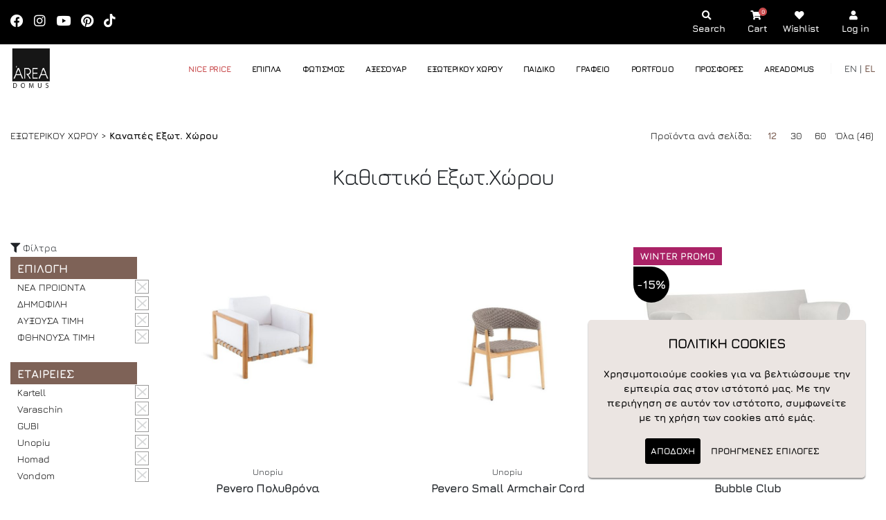

--- FILE ---
content_type: text/html; charset=UTF-8
request_url: https://www.areadomus.gr/el/products-cat/Outdoor_Sofa.40/
body_size: 55512
content:
<!DOCTYPE html>
<html lang="el">
    <head>
        <meta charset="utf-8">
        <meta http-equiv="X-UA-Compatible" content="IE=edge">
        <title>Καθιστικό Εξωτερικού Χώρου | areadomus.gr</title>
        <meta name="keywords" content="" />
        <meta name="description" content="<p>Καθιστικά Εξωτερικού Χώρου με τις υψηλότερες προδιαγραφές από τους μεγαλύτερους οίκους. Κορυφαίος σχεδιασμός από Unopiu, Varaschin, Kartell, Homad</p>">
        <meta name="author" content="Apogee Essence CMS">
        
        <meta name="google-signin-scope" content="profile email">
        <meta name="google-signin-client_id" content="796030351524-cluit2039e3hfhfgjavdbo6i3g586la5.apps.googleusercontent.com">
        
        <meta property="og:url" content="https://www.areadomus.gr/el/products-cat/show/&tid=40"/>
        <meta property="og:title" content="Καθιστικό Εξωτερικού Χώρου | areadomus.gr"/>
        <meta property="og:site_name" content="Areadomus"/>
        <meta property="og:image" content="https://www.areadomus.gr/files/site/meta_logo.jpg"/>
        <meta property="og:description" content="<p>Καθιστικά Εξωτερικού Χώρου με τις υψηλότερες προδιαγραφές από τους μεγαλύτερους οίκους. Κορυφαίος σχεδιασμός από Unopiu, Varaschin, Kartell, Homad</p>"/>
        <meta property="og:type" content="website" />
        <meta name="facebook-domain-verification" content="lf34q088ml741fj5nx6v6m5d05qa52" />

        <!-- Favicon -->
        <link rel="icon" href="/files/css/favicon.ico" type="image/x-icon">
        <link rel="apple-touch-icon" href="img/apple-touch-icon.png">

        <!-- Mobile Metas -->
        <meta name="viewport" content="user-scalable=yes, width=device-width, initial-scale=1, minimum-scale=1, maximum-scale=2, shrink-to-fit=no">

        <link rel="stylesheet" href="/files/porto/vendor/owl.carousel/assets/owl.carousel.min.css">
        <link rel="stylesheet" href="/files/porto/vendor/owl.carousel/assets/owl.theme.default.min.css">

        <script src="/jquery/jquery-1.11.2.min.js"></script>
        <!-- <script src="/files/js/jquery-ui.js"></script>
        <link type="text/css" rel="stylesheet" href="/files/js/jquery-ui.css" /> -->
        

        
        <!-- Vendor CSS -->
        <link rel="stylesheet" href="/files/porto/vendor/bootstrap/css/bootstrap.min.css">
        <link rel="stylesheet" href="/files/porto/vendor/fontawesome-free/css/all.min.css">
        <link rel="stylesheet" href="/files/porto/vendor/animate/animate.compat.css">
        <!-- <link rel="stylesheet" href="/files/porto/vendor/simple-line-icons/css/simple-line-icons.min.css"> -->
        <link rel="stylesheet" href="/files/porto/vendor/magnific-popup/magnific-popup.css">

        <!-- Theme CSS -->
        <link rel="stylesheet" href="/files/porto/css/theme.css">
        <link rel="stylesheet" href="/files/porto/css/theme-elements.css">

        <!-- Skin CSS -->
        <link id="skinCSS" rel="stylesheet" href="/files/porto/css/skins/skin-corporate-5.css">

        <!-- Theme Custom CSS -->
        <link rel="stylesheet" href="/files/porto/css/custom.css">

        <!-- Head Libs -->
        <!-- <script src="/files/porto/vendor/lazysizes/lazysizes.min.js" async></script> 
        <script src="/files/porto/vendor/lazysizes/ls.unveilhooks.js" async></script> -->
        <script src="/files/porto/vendor/modernizr/modernizr.min.js" defer></script>        
        <!-- <script src="/files/js/jquery.bxslider.min.js"></script>
        <link href="/files/css/jquery.bxslider.css" rel="stylesheet"> -->
        <script src="/files/js/arrive.js"></script>    
        <link type="text/css" rel="stylesheet" href="/files/js/pgwslideshow.css" />                  
        <script src="/files/js/pgwslideshow.js"></script>    
        
        
        <link type="text/css" rel="stylesheet" href="/files/porto/vendor/ekko-lightbox-530/ekko-lightbox.css" />                  
        <script src="/files/porto/vendor/ekko-lightbox-530/ekko-lightbox.min.js" defer></script>
        
        
        <script type="text/javascript" src="/jquery/jquery.validate.1.12.0.js" defer></script>
        <script type="text/javascript" src="/jquery/jquery.metadata.min.js" defer></script>
        <script type="text/javascript" src="/files/js/jquery.form.min.js" defer></script>
        <script src="/files/js/jquery.remove-upcase-accents.js" defer></script>
        <script src="/files/porto/vendor/cookies/jquery.ihavecookies.min.js" defer></script>
        <link href="/files/porto/vendor/cookies/jquery.ihavecookies.css" rel="stylesheet">
        <link href="/files/porto/vendor/bootstrap-select/bootstrap-select.min.css" rel="stylesheet">
        
        <style>
@font-face {
    font-family: Jura;
    src: url(/files/fonts/Jura/static/Jura-Regular.ttf);
    font-weight: 500;
    font-display: swap; 
}
    
@font-face {
    font-family: Jura;
    src: url(/files/fonts/Jura/static/Jura-Bold.ttf);
    font-weight: 700;
    font-display: swap;
}    
    
/* ********** Main styles for all website ********** */
body {
  font-family: 'Jura', sans-serif;
  scroll-behavior: smooth !important;
}
    
.display-none{
        display:none !important;
    } 
    
.container {
  max-width: 1600px !important;
}

html .text-color-dark, html .text-dark, .breadcrumbs a {
  color: #000;
}

.accent-color, .page-content-text a {
  color: #7e6257 !important;
}

.text-color-red {
  color: #c84a4c !important;
}

.line-through-style {
  text-decoration: line-through;
}
    
.slidertitlelink {color:#fff !important;text-decoration:none !important;}
    
h1.single-product-title{
   font-weight: 600;
   margin: 0 0 14px 0;
   text-transform: uppercase;
}
h2.category_title{
   text-transform: uppercase;
   margin:0px;
   padding:0px 0px 0px 2px;
   color:#7e6257;
   font-size:15px;
   line-height:100%; 
   font-weight: 600;
}

.visually-hidden { 
    position: absolute !important;
    height: 1px; 
    width: 1px;
    overflow: hidden;
    clip: rect(1px 1px 1px 1px); /* IE6, IE7 */
    clip: rect(1px, 1px, 1px, 1px);
    white-space: nowrap; /* added line */
    color: #000;
}    
    
#header .header-nav-main nav > ul > li > a#udm_a_85, #header .header-nav.header-nav-stripe nav > ul > li.udm_85 > a#current {color:#c84a4c !important}

.btn-main, #btn_showMore, .submit-cv-btn, a.popup-modal.personal_offer, #inquiryModal .modal-footer button.btn-primary, .personal_offer_nosold {
  color: #fff !important;
  background-color: #000 !important;
  border: 1px solid #000 !important;
  font-weight: 600 !important;
}

.btn-main:hover, #btn_showMore:hover, .submit-cv-btn:hover, a.popup-modal.personal_offer:hover, #inquiryModal .modal-footer button.btn-primary:hover, .personal_offer_nosold:hover {
  color: #000 !important;
  background-color: #fff !important;
  text-decoration: none !important;
}

.btn-inverse, #gdpr-cookie-message button#gdpr-cookie-advanced, #ask_us_btn.personal_offer, #inquiryModal .modal-footer button.btn-default, 
.single-product-options .availability_button {
  color: #000;
  background-color: #fff;
  border: 1px solid #000;
  font-weight: 600;
}

.btn-inverse:hover, #gdpr-cookie-message button#gdpr-cookie-advanced:hover, #ask_us_btn.personal_offer:hover, #inquiryModal .modal-footer button.btn-default:hover {
  color: #fff;
  background-color: #000;
}

#gdpr-cookie-message button {
  font-weight: 700;    
}    
    
.slider-img-helper {
    display: inline-block;
    height: 100%;
    vertical-align: middle;    
}    

.full-width {
  width: 100%;
}
    
a:hover {
  cursor: pointer;    
}
    
.display-flex {
  display: flex !important;
  flex-wrap: wrap;
} 
   
.justify-center {
  justify-content: center; 
} 
    
.justify-space-around {
  justify-content: space-around;    
}

.justify-space-between {
  justify-content: space-between;    
}    
    
.justify-start {
  justify-content: flex-start;    
}    
      
    
.breadcrumbs, .perPageContainer {
  color: #000;
}

.modal-lg {
    max-width: 1040px !important;
}    

@media only screen and (max-width: 991px) {
  .products-perpage-container {
    text-align: left !important;
  }
  .menu-product-cat {
    display: none !important;  
  }    
}    

.container-fluid {
    max-width: 1800px;    
}

#header .header-nav-main nav > ul > li.dropdown .dropdown-menu li a, .infoContainer, infoContainer p, .content_text, .uploadedfiletext, .grey999 a, content_text p, div#extracontent .extraContentText, .producttitle, div.filters-sidebar .onefilter-sidebar .collapsible-body, .searchTags span, .tab-content span {
    color: #000 !important;
}
  
.infoContainer a, content_text a {
    color: #7e6257;
}

.contactFormContainer #btnContactSubmit, .leftLogo, div.filters-sidebar .onefilter-sidebar .collapsible-head.open {
    background-color: #7e6257 !important;
    outline-color: #7e6257;    
}

.grey999 {
    background-color: #fff    
}
 
 
.grey999 a::before {
    border-left: 5px solid #7e6257;
    border-top: 5px solid #7e6257;
}
  
.hide-element, #gdpr-cookie-advanced {
    /*display: none;    */
}
    
#gdpr-cookie-advanced {
    border: 0 !important;
    background: transparent !important;
    padding: 0px !important;
}    
  
.perPageContainer #select_perPage {
    display: inline-block;
    margin-left: 10px;
}

.screenReaderOnly {
  border: 0;
  clip: rect(0 0 0 0);
  height: 1px;
  margin: -1px;
  overflow: hidden;
  padding: 0;
  position: absolute;
  width: 1px;
}    
/* ********** Top bar ********** */      
.icons-style {
  top: 1px;
  color: #fff;
  padding-right: 10px;
}

.top-bar-icons {
  display: flex;
  font-size: 10px;
  line-height: 16px;
  text-align: center;
  margin-top: 3px;
}

.top-bar-icons>a {
  padding: 0 10px;
  color: #fff !important;
}

.top-bar-icons>a>span {
  display: block;
  font-weight: 700;
  font-size: 1.5em;
}

/*table#detailstable select {
   color: #000;
   background-color: #fff;
   border-color: #000;
   height: 38px;
   width: 99%;
   border-radius: 0px;
}*/
    
/*ul.nav-pills a.useroptions {
   color: #fff !important;
   font-size: 15px !important;
   font-weight: 700;
   padding-top: 20px !important;
}*/

.usereditModal {
   background-color: rgba(0,0,0,0.9);
   position: absolute;
   text-align: center;
   padding: 10px;
   font-size: 13px;
   width: 225px;
   height: 85px;
   text-align: left;
}

.usereditModal a {
    color: #fff;
    line-height: 25px;
}   
   
.staff-members-btn a {
    background-color: #000;
}    

/* ********** Header ********** */
#header.header-effect-shrink .header-container {
  min-height: 70px;
}

#header .header-nav-main nav > ul > li > a {
  font-size: 12px;
  font-weight: 500;
  color: #000 !important;
}

/*#header .header-logo img {
  margin-bottom: -60px;
}
    
@media only screen and (max-width: 991px) {
    #header .header-logo img {
        margin-bottom: 30px;
    }
}*/

span#numofcartitems {
    color: #fff !important;
    background-color: #c84a4c;
    border-radius: 50%;
    height: 12px;
    width: 12px;
    margin-left: -22px;
    z-index: 10;
    line-height: 2px;
    font-weight: 700;  
    padding: 5px 3px !important;
    font-size: 0.8em !important;  
}    
    
#header .header-btn-collapse-nav {
    background: #7e6257 !important;    
}    

.header-nav.header-nav-stripe nav > ul:not(:hover) > li > a.active, #header .header-nav.header-nav-stripe nav > ul > li:hover > a {
  background-color: #fff !important;
  border-bottom: 2px solid #bd524f !important;
}

#header .header-nav.header-nav-stripe nav > ul:not(:hover) > li > a.active, #header .header-nav.header-nav-stripe nav > ul > li:hover > a {
  color: #000 !important;
  font-weight: 600;
}

#header .header-nav-main nav > ul > li > a.color-red {
  color: #bd524f !important;
}

.simple-search .input-group-append {
  border-radius: 0 1rem 1rem 0;
  border: 1px solid #fff;
}

.simple-search .form-control {
  border-radius: 1rem 0 0 1rem;
  border: 1px solid #fff;
  background-color: #000;
}


.simple-search .input-group-append i {
  color: #fff;
}

.simple-search.input-group input {
  background-color: #000;
  padding: 4px 10px;
}

#headerSearch {
  border-right: 0px !important;
}

div.simple-search .input-group-append {
  border-left: 0px !important;
}

/*a.facebook-header-icon {
   background: #3b5a9a !important;
   border-radius: 50%;
   text-align: center;
   padding: 11px 4px;    
}*/   

/* Menu */
#header .header-nav-main nav > ul > li.dropdown .dropdown-menu {
  border: 0px;
}

.border-right-style {
  border-right: 1px solid #505050;
}
    
#header .header-nav-features:before {
  background: rgba(0,0,0,0) !important;
  height: 0px !important;
}
    
#header .header-nav.header-nav-stripe nav > ul > li:hover > a {
  border-bottom: 0px !important;
  color: #7e6257 !important;
  text-decoration: underline;
}
    
@media only screen and (min-width: 993px) {
    #header .header-nav-main nav > ul > li.dropdown .dropdown-menu li.menu-product-cat:hover > a {
        background-color: transparent !important;
    }
        
        
    /* Furniture menu dropdown */    
    li.dropdown.udm_2 ul.dropdown-menu, li.dropdown.udm_2 ul.dropdown-menu>li.furniture-menu-holder {
        display: flex !important;
        flex-wrap: wrap;
        height: 301px; 
        /*height: 370px;*/  
        width: 900px;
    }
    
    li.dropdown.udm_2 ul.dropdown-menu div:nth-child(1), li.dropdown.udm_2 ul.dropdown-menu>li.furniture-menu-holder ul.furniture-menu-wrapper {
        flex-grow: 1;
        width: 60%;
        padding: 0px 20px 0px 0px !important;  
    }
    
    li.dropdown.udm_2 ul.dropdown-menu li:nth-child(2), li.dropdown.udm_2 ul.dropdown-menu>li.furniture-menu-holder ul.furniture-menu-products {
        flex-grow: 1;
        width: 35%;
        padding: 0px 20px 0px 0px !important;  
    }
    
    li.dropdown .dropdown-menu .furniture-menu-wrapper {
        padding-left: 0px !important;
        list-style: none !important;
    }
    
    li.dropdown.udm_2 ul.dropdown-menu .furniture-menu-wrapper {
        display: flex !important;
        flex-wrap: wrap;
        height: 296px;
    }
    
    li.dropdown.udm_2 ul.dropdown-menu .furniture-menu-wrapper li {
        flex-grow: 1;
        width: 30%;
        padding: 0px 20px 0px 0px !important;
    }
    
    /* Other menus with more items */
    li.dropdown.udm_4 ul.dropdown-menu, li.dropdown.udm_4 ul.dropdown-menu>li.furniture-menu-holder {
        display: flex !important;
        flex-wrap: wrap;
        height: 337px;   
        /*height: 370px;*/
        width: 500px;
    }
    
    li.dropdown.udm_5 ul.dropdown-menu {
        display: flex !important;
        flex-wrap: wrap;
        height: 370px;   
        width: 500px;
    }
    
    li.dropdown.udm_5 ul.dropdown-menu>li.furniture-menu-holder {
        display: flex !important;
        flex-wrap: wrap;
        height: 370px;   
        width: 500px;
    }

    
    
    li.dropdown.udm_4 ul.dropdown-menu div:nth-child(1), li.dropdown.udm_5 ul.dropdown-menu div:nth-child(1), li.dropdown.udm_4 ul.dropdown-menu>li.furniture-menu-holder ul.furniture-menu-wrapper, li.dropdown.udm_5 ul.dropdown-menu>li.furniture-menu-holder ul.furniture-menu-wrapper {
        flex-grow: 1;
        width: 40%;
        padding: 0px 20px 0px 0px !important;  
    }
    
    li.dropdown.udm_4 ul.dropdown-menu li:nth-child(2), li.dropdown.udm_5 ul.dropdown-menu li:nth-child(2), li.dropdown.udm_4 ul.dropdown-menu>li.furniture-menu-holder ul.furniture-menu-products, li.dropdown.udm_5 ul.dropdown-menu>li.furniture-menu-holder ul.furniture-menu-products {
        flex-grow: 1;
        width: 50%;
        padding: 0px 20px 0px 0px !important;  
    }
    
    li.dropdown.udm_4 ul.dropdown-menu .furniture-menu-wrapper, li.dropdown.udm_5 ul.dropdown-menu .furniture-menu-wrapper {
        display: flex !important;
        flex-wrap: wrap;
        height: 332px;
        /*height: 350px;*/
    }
    
    li.dropdown.udm_4 ul.dropdown-menu .furniture-menu-wrapper li, li.dropdown.udm_5 ul.dropdown-menu .furniture-menu-wrapper li {
        flex-grow: 1;
        width: 100%;
        padding: 0px 20px 0px 0px !important;
    }
    
    
    
    /* Other menus with less items */
    li.dropdown.udm_3 ul.dropdown-menu, li.dropdown.udm_90 ul.dropdown-menu, li.dropdown.udm_3 ul.dropdown-menu>li.furniture-menu-holder, li.dropdown.udm_90 ul.dropdown-menu>li.furniture-menu-holder {
        display: flex !important;
        flex-wrap: wrap;
        height: 152px;  
        /*height: 220px;*/
        width: 500px;
    }
    
    li.dropdown.udm_6 ul.dropdown-menu, li.dropdown.udm_6 ul.dropdown-menu>li.furniture-menu-holder {
        display: flex !important;
        flex-wrap: wrap;
        height: 226px;  
        /*height: 270px;*/
        width: 500px;
    }
    
    li.dropdown.udm_3 ul.dropdown-menu div:nth-child(1), li.dropdown.udm_90 ul.dropdown-menu div:nth-child(1), li.dropdown.udm_6 ul.dropdown-menu div:nth-child(1), li.dropdown.udm_3 ul.dropdown-menu>li.furniture-menu-holder ul.furniture-menu-wrapper, li.dropdown.udm_90 ul.dropdown-menu>li.furniture-menu-holder ul.furniture-menu-wrapper, li.dropdown.udm_6 ul.dropdown-menu>li.furniture-menu-holder ul.furniture-menu-wrapper {
        flex-grow: 1;
        width: 40%;
        padding: 0px 20px 0px 0px !important;  
    }
    
    li.dropdown.udm_3 ul.dropdown-menu li:nth-child(2), li.dropdown.udm_90 ul.dropdown-menu li:nth-child(2), li.dropdown.udm_6 ul.dropdown-menu li:nth-child(2), li.dropdown.udm_3 ul.dropdown-menu>li.furniture-menu-holder ul.furniture-menu-products, li.dropdown.udm_90 ul.dropdown-menu>li.furniture-menu-holder ul.furniture-menu-products, li.dropdown.udm_6 ul.dropdown-menu>li.furniture-menu-holder ul.furniture-menu-products {
        flex-grow: 1;
        width: 50%;
        padding: 0px 20px 0px 0px !important;  
    }
    
    li.dropdown.udm_3 ul.dropdown-menu .furniture-menu-wrapper, li.dropdown.udm_90 ul.dropdown-menu .furniture-menu-wrapper {
        display: flex !important;
        flex-wrap: wrap;
        height: 147px;
        /*height: 200px;*/
    }
    
    li.dropdown.udm_6 ul.dropdown-menu .furniture-menu-wrapper {
        display: flex !important;
        flex-wrap: wrap;
        height: 221px;
        /*height: 250px;*/
    }
    
    li.dropdown.udm_3 ul.dropdown-menu .furniture-menu-wrapper li, li.dropdown.udm_90 ul.dropdown-menu .furniture-menu-wrapper li, li.dropdown.udm_6 ul.dropdown-menu .furniture-menu-wrapper li {
        flex-grow: 1;
        width: 100%;
        padding: 0px 20px 0px 0px !important;
    }
    
    li.dropdown.udm_3 ul.dropdown-menu li.menu-product-cat a:nth-child(3), li.dropdown.udm_3 ul.dropdown-menu li.menu-product-cat a:nth-child(4), li.dropdown.udm_90 ul.dropdown-menu li.menu-product-cat a:nth-child(3), li.dropdown.udm_90 ul.dropdown-menu li.menu-product-cat a:nth-child(4), li.dropdown.udm_6 ul.dropdown-menu li.menu-product-cat a:nth-child(3), li.dropdown.udm_6 ul.dropdown-menu li.menu-product-cat a:nth-child(4) {
        display: none;
    }
}
    
@media only screen and (max-width: 991px) {
    ul.furniture-menu-wrapper {
        padding-left: 0px;
    }
}    

.search-color-overlay {
    position: fixed;
    width: 100%;
    height: 100%;
    background-color: rgba(0,0,0,.5);
    z-index: -100;
    top: 0;
    right: 0;
    left: 0;
    bottom: 0;    
}    
    
.searchModal input {
   background-image: url('/files/site/search-256.png');
background-repeat: no-repeat;
background-size: 3% auto;
background-position: 98% center;
width: 100%;
display: inline-block;
vertical-align: top;
margin-top: 25px;
border: 1px solid #000;
height: 40px;
line-height: 40px;
padding-left: 20px;
border-radius: 10px;
}
    
.searchModal #searchResults {
   max-height: 600px;
   overflow: auto;
   margin-top: 10px;
}

/* Scroll bar in designers */
#searchResults ul .search-column.scroll-styling {
    height: 245px;
    unicode-bidi: bidi-override;
    direction: rtl;
    overflow: scroll;
    overflow-x: hidden!important;
    padding-left: 20px !important;
}

@media only screen and (max-width: 992px) {
    #searchResults ul .search-column.scroll-styling {
       direction: ltr;
       padding-left: 0px !important;
    }
}    

#searchResults ul .search-column.scroll-styling>li {
    direction: ltr;
}

#searchResults ul .search-column.scroll-styling::-webkit-scrollbar {
    width: 5px;
}

#searchResults ul .search-column.scroll-styling::-webkit-scrollbar-track {
    border-radius: 0px;
    background: #dbdbdb;
}

#searchResults ul .search-column.scroll-styling::-webkit-scrollbar-thumb {
  border-radius: 0px !important;
  background: #bcaa9f;
}

/*#searchResults ul .search-column.scroll-styling::-webkit-scrollbar-thumb:window-inactive {
  background: rgba(188, 170, 159, 0.4);
}*/         
  
@media only screen and (max-width: 672px) {
    #searchResults ul .search-column.scroll-styling {
         height: auto;
    }
    
    .searchModal input {
        background-size: 5% auto;
    }
    
    .white-popup-block {
        padding: 20px !important;
    }
}
    
/* ********** SLIDER ********** */
.owl-carousel.show-dots-hover .owl-dots {
  opacity: 1;
  visibility: visible;
}

.owl-carousel.dots-light .owl-dots .owl-dot.active span {
  background: #7e6257 !important;
}

.owl-carousel.dots-light .owl-dots .owl-dot span {
  background: rgba(0, 0, 0, 1);
}

.slider-decoration-line {
  width: 20%;
  height: 2px;
  background-color: #000;
  margin-bottom: 10px;
}
    
.overlay.overlay-op-7.overlay-show:before {
  background: rgba(0,0,0,0) !important;    
}

/*.owl-carousel.home-main-slider {
    max-width: 1800px;
    margin: 0px auto;    
}*/
    
.home-main-slider .home-main-slider-height {
        height: 100%!important;
}    

.home-main-slider h1 {
    font-size: 48px !important;
    font-weight: 700;
}
    
/*.home-main-slider .owl-item {
    background-color: #000;    
} */   
    
@media only screen and (min-width: 871px) {
    .slider-bg-img {
        background-size: cover;    
    }  
}  
    
@media only screen and (max-width: 1600px) {
    .slider-bg-img {
        background-size: contain;  
        background-repeat: no-repeat;  
        background-position: top !important;
    }  
}      
   
@media only screen and (max-width: 580px) {
    .home-main-slider .owl-item h1 {
        font-size: 3em !important;
    }
}    
    
@media only screen and (max-width: 480px) {
    div.main.main-homepage-wrapper {
        margin-top: -70px;
    }    
        
    .home-main-slider .owl-item h1 {
        font-size: 2em !important;
    }
    
    .owl-carousel .owl-nav {
        top: 40% !important;
    }
    
    .home-main-slider .home-main-slider-height {
        height: 80%!important;
    }
    
    .home-main-slider .owl-item {
        height: 230px !important;
    }
}
    
@media only screen and (max-width: 400px) {
    div.main.main-homepage-wrapper {
        margin-top: -70px;
    }    
        
    .home-main-slider .owl-item h1 {
        font-size: 2em !important;
    }
    
    .owl-carousel .owl-nav {
        top: 35% !important;
    }
}    
/* ********** Best sellers, new products, web offers TABS ********** */
.tabs.tabs-simple.tabs-simple-full-width-line .nav-tabs {
  border-bottom: none;
}

.tabs.tabs-simple .nav-tabs > li .nav-link {
  border-bottom: 1px solid #fff !important;
  color: #000 !important;
}

.tabs.tabs-simple .nav-tabs > li.nav-item.active .nav-link {
    border-bottom: 1px solid #000 !important;
}

.tabs.tabs-simple .nav-tabs > li .nav-link:hover, .tabs.tabs-simple .nav-tabs > li .nav-link:focus {
  border-bottom: 1px solid #000 !important;
  color: #7e6257 !important;
}
    
@media only screen and (max-width: 991px) {  
  .tabs.tabs-simple .nav-tabs > li .nav-link {
     padding: 5px 10px !important;
  }    
        
  ul.nav.nav-tabs {
     justify-content: center !important;
  }   
}

/*.products-carousel img {
  height: 300px;
  width: 200px;
}*/

.product-thumbnail {
  background-size: contain;
  background-position: center;
  background-repeat: no-repeat;
  height: 320px;
  width: 85%;    
}   

.products-carousel>.owl-stage-outer>.owl-stage {
  display: flex;
  flex-wrap: wrap;
}

.products-carousel>.owl-stage-outer>.owl-stage>div.owl-item {
  flex-grow: 0;
  width: 25%;
  padding: .5rem;
  height: 420px;
}
.owl-item h1{font-size:4em}
    
.tab-content div.owl-nav>button>span {
   color: #fff !important;
}

/* Products carousel design */
.owl-carousel:not(.nav-arrows-1):not(.show-nav-title) .owl-nav button[class*="owl-"] {
  background-color: #000 !important;
  border-color: #000 !important;
  color: #FFF;
  border-radius: 50%;
}

.owl-carousel .owl-nav button.owl-prev>span, .owl-carousel .owl-nav button.owl-next>span {
  font-weight: 700;
  font-size: 20px;
}

.owl-carousel .owl-nav button.owl-prev:before, .owl-carousel .owl-nav button.owl-next:before {
  display: none !important;
}


.product-title-carousel {
  line-height: 20px !important;
}

div#products.offersContainer .product-badges, #weboffers2 .product-badges, #newproducts2 .product-badges, #bestsellers2 .product-badges, .current-offer-home-wrapper .product-badges {
  position: absolute;
  left: -20px;
  top: -5px;
  font-size: 14px;
  font-weight: 500;
  text-transform: uppercase;
  display: inline-block;
  text-align: center;
}
    
div#products.offersContainer .product-badges {
  right: -8px !important;
  left: unset !important;
  top: 0px !important;
}
    
#weboffers2 .product-badges, #newproducts2 .product-badges, #bestsellers2 .product-badges {
  right: -20px !important;    
  left: unset !important;
}      
    
.current-offer-home-wrapper .product-badges {
   right: -19px;
   left: unset;
   top: 15px;   
}    
    
div#products.offersContainer img.single-product-sale-badge-icon {
  right: 0px;
  top: -20px;    
}    
    
div#products .product-badges {
  position: absolute;
  right: 0px;
  top: 0px;
  font-size: 14px;
  font-weight: 500;
  text-transform: uppercase;
  display: inline-block;
  text-align: center;
}    

div#products .custom-badge-holder {
  top: 0px;
}
    
.product-badges>span:not(:last-child) {
  margin-bottom: 5px;
}

.product-badges .new {
  background-color: #7e6257;
  color: #fff;
}

.product-badges .onsale {
  background-color: #000;
  color: #fff;
}
    
.product-badges .new {
  background-color: #7e6257;
  color: #fff;
}    

.product-badges>span {
  display: block;
  padding: 6px 11px;
  line-height: 1;
}

.products-carousel .product-quick-icons {
  position: absolute;
  bottom: 100px;
  z-index: 1;
  width: 100%;
  display: flex;
  justify-content: center;
  padding: 20px 0;
  pointer-events: none;
}

.products-carousel .product-quick-icons .rz-loop_button {
  display: flex;
  align-items: center;
  justify-content: center;
  width: 40px;
  height: 40px;
  background-color: #c84a4c;
  border-radius: 100%;
  margin: 0 5px;
  opacity: 1;
  transform: translateY(10px);
  transition: transform .1s,opacity .1s,background .35s,color .35s;
  position: relative;
  box-shadow: 0 2px 5px rgba(0,0,0,.03);
  color: #000;
}

/* ********** Furniture slider ********** */
.furniture-slider>.owl-stage-outer>.owl-stage, .company-logo-wrapper>.owl-stage-outer>.owl-stage {
  display: flex;
  flex-wrap: wrap;
}

.furniture-slider>.owl-stage-outer>.owl-stage>a.item, .company-logo-wrapper>.owl-stage-outer>.owl-stage>a.item {
  flex-grow: 1;
  width: 25%;
  padding: .5rem;
  height: 370px;
}

.owl-carousel .owl-dots .owl-dot {
    padding: 3px !important;
}    

.owl-carousel .owl-dots .owl-dot.active span, .owl-carousel .owl-dots .owl-dot:hover span {
  background-color: #7e6257 !important;
}

.owl-theme .owl-dots .owl-dot span {
  background: #000;
}
    
.company-logo-wrapper img {
  height: 320px;
  width: 100%;
}   

.company-name-slider-home {
  display: block;    
}    

.furniture-slider img {
  height: 320px;
  width: 100%;
  filter: grayscale(100%);
}

.furniture-slider img:hover {
  filter: none;
}

.furniture-slider-item a, .company-slider-item a {
  display: block;
  padding: 8px;
}

.company-slider-item:hover {
  color: #7e6257;    
}
    
.furniture-slider-item:hover {
  color: #7e6257 !important;
}

.furniture-slider-item-img {
  position: relative;
  height: 420px;
  background-size: cover;
  background-position: center; 
  filter: grayscale(100%);
}
    
.company-slider-item-img {
  position: relative;
  height: 420px;
  background-size: cover;
  background-position: center;
}    

.furniture-slider-item .furniture-slider-view {
  display: none;
}

.furniture-slider-item-img .furniture-slider-view {
  position: absolute;
  right: 15px;
  bottom: 15px;
  z-index: 10;
  color: #fff;
  background-color: #000;
  padding: 2px 15px;
}
    
.owl-carousel .owl-item {
  padding: 5px 20px;  
} 
 
.new-products-carousel.owl-carousel .owl-item, .best-sellers-carousel.owl-carousel .owl-item, .web-offers-carousel.owl-carousel .owl-item {
  padding: 5px 20px;    
}     

/* ********** Footer ********** */
#footer, #footer .footer-copyright.footer-copyright-style-2 {
  background: #ebe5e2 !important;
  color: #000 !important;
  border-top: none !important;
  margin-top: 0px !important;
}

#footer a {
  color: #000 !important;
}
    
#footer a:hover {
  color: #7e6257 !important;
}

#footer h5 {
  font-weight: 700;
}

#mc_embed_signup input{width:100%;}
#mc_embed_signup form{opacity: 1; padding-left: 0px !important;}

#mc_embed_signup_scroll {
  display: flex;
}

#mc-embedded-subscribe {
  color: #fff;
  background-color: #000 !important;
  border: 1px solid #000 !important;
  border-top-left-radius: 0px;
  border-bottom-left-radius: 0px;
  border-top-right-radius: 8px;
  border-bottom-right-radius: 8px;
  height: 50px;
  font-weight: 700;
}
    
#mc-embedded-subscribe:hover {
  color: #000;
  background-color: #fff !important;
}    

#mc_embed_signup input.email {
  width: 200px !important;
  height: 50px;
  border: 1px solid #000 !important;
  border-right-color: #fff !important;
  border-top-left-radius: 8px !important;
  border-bottom-left-radius: 8px !important;
  border-top-right-radius: 0px !important;
  border-bottom-right-radius: 0px !important;
  background-color: #fff;
  margin-right: 0px !important;
  background-image: none !important;      
}

#mce-EMAIL::placeholder { /* Chrome, Firefox, Opera, Safari 10.1+ */
  color: #212529;
  opacity: 1; /* Firefox */
}

#mce-EMAIL:-ms-input-placeholder { /* Internet Explorer 10-11 */
  color: #212529;
}

#mce-EMAIL::-ms-input-placeholder { /* Microsoft Edge */
  color: #212529;
}

.social-icons a {
  background: #000 !important;
}

.social-icons a i {
  color: #fff;
}

.payment-cc > i:hover {
  color: #7e6257 !important     
}
    
img.piraeus-logo {
  width: 73px;
  height: 20px;
  margin: 8px 10px 0px 0px;   
}
    
/* Social login */
.white-popup-block {
  padding: 50px;
  max-width: 60%;
}

  
@media only screen and (max-width: 991px) {
  .white-popup-block {
    max-width: 100%;
  }
   
  .login-area>div.mx-3 {
      margin-left: 0rem!important;
      margin-right: 0rem!important;  
   }  
}   

.register-area-styling {
  border-right: 1px solid #000;
}

@media only screen and (max-width: 768px) {
  .register-area-styling {
    border-right: 1px solid #000;
    padding-bottom: 30px;
    margin-bottom: 30px;
  }
}
    
@media only screen and (max-width: 767px) {
    .register-area-styling {    
       border-bottom: 1px solid #000;
       border-right: 0px solid #000;
    }
}    

.social_login_buttons_container .fb_login_btn {
  width: 100%;
  height: 40px;
  background-color: #20375F;
  color: white;
  background-image: url('/files/site/fb_btn.png');
  border: 0px;
  border-radius: 4px;
  background-repeat: no-repeat;
}

.social_login_buttons_container .gp_login_btn {
  width: 100%;
  height: 40px;
  background-color: #B5332A;
  color: white;
  background-image: url('/files/site/gplus_btn.png');
  border: 0px;
  border-radius: 4px;
  background-repeat: no-repeat;
}

.login-area input {
  border: 1px solid #000;
  width: 100%;
  height: 40px;
}

.mfp-close, .mfp-close-btn-in .mfp-close {
  font-weight: 500;
  color: #000;
}

    
  
/* Product category pages */
div#products.products-sidebar, div#products.offersContainer, div#similar div#products, div#similar div#products div.similar-b2b, #products.company-products-list, #products #carousel-designer-products div.item.active, #searchResults ul {
    width: 100% !important;
    display: flex;
    flex-wrap: wrap;
}    
    
div#products.products-sidebar>div.product {
    flex-grow: 0;
    width: 31% !important;
    margin: 0.5rem;
}
    
#searchResults ul .search-column {
    width: 30%;
    margin: 30px 15px;
}

@media only screen and (max-width: 1690px) {
    #searchResults ul .search-column {
        width: 29%;
    }    
} 
 
@media only screen and (max-width: 1350px) {
    #searchResults ul .search-column {
        width: 28%;
    }    
}     
    
div#products.offersContainer>div.product, div#similar div#products>div.product, div#similar div#products div>div.product, #products.company-products-list div.item.products-carousel-item.product, #products #carousel-designer-products div.item.active div.item.products-carousel-item.product {
    flex-grow: 0;
    width: 25% !important;
    padding: .5rem;
    display: block;
}
    
div#products.offersContainer>div.product {
    border-left: 5px solid transparent;
    border-right: 5px solid transparent;    
}
    
    
@media only screen and (max-width: 992px) {    
    div#products.products-sidebar>div.product, div#products.offersContainer>div.product, div#similar div#products>div.product, div#similar div#products div>div.product, #products.company-products-list div.item.products-carousel-item.product, #products #carousel-designer-products div.item.active div.item.products-carousel-item.product {
       width: 50% !important;
    }
} 

@media only screen and (max-width: 1200px) {
    #searchResults ul .search-column {
       width: 100% !important;
    }
}
    
@media only screen and (max-width: 992px) {    
    div#products.products-sidebar>div.product {
       width: 45% !important;
    }
    
    .filter-column {
       text-align: center;
    }
}     

@media only screen and (max-width: 672px) {
    div#products.products-sidebar>div.product, div#products.offersContainer>div.product, div#similar div#products>div.product, div#similar div#products div>div.product, #products.company-products-list div.item.products-carousel-item.product, #products #carousel-designer-products div.item.active div.item.products-carousel-item.product {
       width: 100% !important;
    }
}    
    
/* Single product page */
#oneproduct {
    width: 100%;    
}    
    
div.options.single-product-options options-holder{
    justify-content: space-around !important;
}   

div#extracontent .extraContentIcons {
    max-width: 1.4em !important;
}
    
div#extracontent .extraContentText {
    font-size: 13px !important;
}
    
.colorcyrcles {
    display: flex;
    width: 100%;
    max-width:100%;
    flex-wrap: wrap;
}
    
.colorCell .col-md-2 {
    flex-grow: 1;
    max-width: fit-content;
    padding: 10px !important;    
}
 

#similar, #similar div#products>div {
    width: 100%;    
}
 
#similar div.addtocart, #similar div.producttoolshover .wishlist, #similar div.producttoolshover .inquiry, #similar div.producttoolshover .shop, #similar div.producttoolshover .inquiryborder, #similar .productdetailshover>div.quicklook>div>img {
    display: none;    
}  
  
.infoContainer .newsletterContainer {
    position: relative;
}

.single-product-img-wrapper img.sale-badge-icon {
    right: 100px !important;
    top: 20px !important;
} 
   
.single-product-img-wrapper .custom-badge-holder {
    left: 15px;
    top: 50px;    
}    
 
a.popup-modal.personal_offer {
    display: block;
    background-color: transparent;
    color: #000;
    font-weight: bold;
    font-size: 17px;
    padding: 10px 15px;
}

a.popup-modal.personal_offer {
    margin-bottom: 20px;
}
 
#ask_us_btn:hover, .staff-members-btn a:hover {
    cursor: pointer;    
}    
   
#ask_us_btn.personal_offer,
.single-product-options .availability_button {
    margin: 30px 0px;
    text-align: center;
    height: 40px;
    line-height: 40px;
    border-radius: 6px;
    font-weight: 700;
    width: 100%;
    max-width: 90%;
}    
    
#ask_us_btn.personal_offer_nosold {
    /*margin: 30px 0px;*/
    text-align: center;
    height: 40px;
    line-height: 40px;
    border-radius: 6px;
    font-weight: 700;
    width: 80%;
    max-width: 80%;
} 
    
.personal_offer_nosold#ask_us_btn_quickview {
    width: 50%;
    max-width: 50%; 
    height: 40px !important;
    line-height: 40px !important;   
}    

@media only screen and (max-width: 992px) {
    #ask_us_btn.personal_offer_nosold {
        width: 50%;
        max-width: 50%;    
    }  
}    
    
@media only screen and (max-width: 451px) {
    #ask_us_btn.personal_offer_nosold {
        width: 70%;
        max-width: 70%;    
    }  
} 
 
#inquiryModal {
    color: #000;    
}
    
#inquiryModal h4.modal-title {
    margin: 0 auto;  
}
    
#inquiryModal .modal-header .close {
    position: absolute;
    top: 10px;
    right: 12px;
}    

#inquiryModal .modal-footer {
    border-top: 0px !important;    
}

#inquiryModal .modal-header {
    border-bottom: 0px !important;    
}  
  
.product-color-options {
    margin: 0 auto;
    display: flex;
    justify-content: center;
    min-height: 21px;   
} 
    
#products.products-sidebar .product-color-options {
    min-height: 23px;
}   
 
.single-product-sale-badge-icon {
    max-width: 75px;
    position: absolute;
    right: 100px;
    z-index:1000;
    top: 50px;    
} 

div#products.similar-products-wrapper .single-product-sale-badge-icon {
    right: 10px;
    top: 5px;
}    
    
div#products.similar-products-wrapper .sale-badge-icon {
        max-width: 75px !important;
        position: absolute;
        z-index:100;
        top: 8px;
}    

@media only screen and (max-width: 768px) {
    .single-product-sale-badge-icon {
         right: 20px;
         top: 30px;
    }
    
    div#products.similar-products-wrapper .sale-badge-icon {
        max-width: 75px !important;
        right: 10px !important;
        top: 0px !important; 
    }
}    
    
/* Content pages */
@media only screen and (max-width: 992px) {
    .leftLogo {
        display: none !important;
    }
    
    .content_text {
        width: 100% !important;
        padding-left: 0px !important;
    }  
}
  
#designerOverlays {
    margin-top: 52px;
}
   
@media only screen and (max-width: 445px) {
    #designerOverlays {
        margin-top: 42px;
    }
}  
  
.contactFormContainer input, .contactFormContainer textarea {
    color: #000;
}

/*.producttools.offer, .oneproductdetails .offer {
    opacity:0;    
}*/
 
.producttools.nooffer {
   display: block;
   height: 31px;
}    
 /*.useroptions{
        margin-top:10px;
        }*/
 .usereditModal{z-index:10;}
    
#uploadedfile {
  line-height: initial;  
}
 
.currentcolor {
   width: 50px !important;
   height: 50px !important;
   border-radius: 50%;
   border: 3px solid #7e6257 !important;  
}
 
.select2-container {
   width: 99% !important;
}  
  

.select2-container--default .select2-selection--single {
    background-color: #fff;
    border: 1px solid #000;
    border-radius: 0px;
    height: 33px;
}
  
/* Product page tabs */
.product-page-tabs ul li a {
   font-weight: bold;
   color: #000;
   padding-top: 5px;
   padding-left: 0px;
   padding-right: 58px;
   padding-bottom: 8px;
   display: block;
   text-decoration: none;
   border-bottom: 1px solid #ccc9c9;
   font-size: 18px;
   letter-spacing: 1px;
}

.product-page-tabs ul li.active a {
    border-bottom: 3px solid #000;
}

.product-page-tabs .tab-content {
    box-shadow: none;
    border: 0px solid #EEE;
    color: #000;
}
  
.product-page-tabs .nav-tabs {
    border-bottom-color: transparent;
}
    
@media only screen and (max-width: 767px) {
    .product-page-tabs .nav-tabs {
        padding: 15px;
    }
}
    
@media only screen and (max-width: 509px) {
    .product-page-tabs ul li a {
        padding-right: 20px;
        font-size: 13px;
    }
}

.grid-item {
    width: 312px;
    cursor: pointer;
    padding: 10px;
}
     

.grid-item .captionBg, .portfolioContainer .grid-item img {
    width: 292px !important;
}   
    
/*@media only screen and (max-width: 1380px) {
     .grid-item {
        width: 300px !important;
    }

    .grid-item .captionBg, .portfolioContainer .grid-item img {
        width: 280px !important;
    }   
}*/    

@media only screen and (max-width: 992px) {
    .dps {
      padding-left: 15px !important;
      padding-right: 15px !important;
    }
  
  .extra_info div {
    width: 96% !important;
    text-align: center;
    }
  
  .tabcontent {
        margin-top: 2em !important;
    }
   
   #oneproduct {
        margin-bottom: 50px !important;
    }
    
    .personal_offer {
        width: fit-content;
        margin: 0 auto !important;
        margin-top: 20px !important;
    }
}

#detailstable td {
    font-size: 15px !important;
    color: #000;
}

div#products.product-page-padding {
    margin-top: 0px !important;
    padding: 0px 50px !important;  
}  
    
.product-page-padding {
    margin: 0px 30px;    
}
 
.options-holder .personal_offer {
    margin: 0px !important;   
    width: 100%;
}
 
.options-holder {
    display: flex;
}
    
.options-holder .one-share {
     line-height: 28px;
     margin-left: 10px;  
}    
    
@media only screen and (max-width: 991px) {
    .options-holder .one-share {
        width: 100%;
        margin-top: 0px;
        line-height: 28px;   
    }
    
    a.popup-modal.personal_offer {
        font-size: 12px;
    }
    
    div#products.product-page-padding {
        padding: 0px 20px !important;
    }
    
}

@media only screen and (max-width: 1200px) and (min-width: 992px) {
    #header .header-nav.header-nav-stripe nav > ul > li > a {
        padding: 0 0.5rem;
        font-size: 11px;
    }    
}
 
@media only screen and (max-width: 767px) {
    .options.single-product-options.options-holder {
            justify-content: space-around !important;
    }
}
 
.leftLogo {
    display: inline-block;
    vertical-align: top;
    background-color: #ed1a3d;
    height: 145px;
    margin-top: 30px;
}
    
.leftLogo img { padding-bottom: 20px; background-color: white; }
    
.content_text {
    display: inline-block;
    vertical-align: top;
    width: calc(100% - 100px);
    padding-left: 30px;
    text-align: justify;
    margin-top: 30px;
}    
    
    
    
    
    
    
    
    
    
/* ************************************************* */     
/* ************************************************* */    
/* ****************** NEW WEBSITE ****************** */ 
/* ************************************************* */ 
/* ************************************************* */     
    
    
/* ********** Bottom black line icons ********** */
.icons-line-background {
  background-color: #000;
  color: #fff;
  padding: 30px 10px;
}

.icons-line-wrapper {
  display: flex;
  flex-wrap: wrap;
}

.icons-line-wrapper div {
  flex-grow: 1;
  width: 25%;
  font-size: 12px;
  font-weight: 700;
}

.icons-line-wrapper img {
  width: 50px;
  height: auto;
  padding-right: 10px;
}
    
@media only screen and (max-width: 1150px) {
  .icons-line-wrapper img {
        width: 30px;
    }      
}  
  
@media only screen and (max-width: 767px) {
    .icons-line-wrapper img {
        width: 40px;
    }

    .icons-line-wrapper {
        text-align: left !important;
    }
    
    .icons-line-wrapper div {
        width: 100%;
        margin: 5px 0;
    }
}    

/* ********** Categories list ********** */
/*.categories-list-item {
    height: 450px;
}*/

.home-banner-wide-holder, .home-banner-holder {
    overflow: hidden;    
    padding: 0px !important;
    position: relative;
    background-color: #000;
}
    
.home-banner-img, .home-banner-wide-img {
    transition: transform .5s ease;
    width: 100%;
}
 
.home-banner-img:hover, .home-banner-wide-img:hover {
    transform: scale(1.2);
} 
 
.grid-wrapper {
    display: grid;
    grid-template-columns: 35% 65%;
    grid-template-rows: auto;
    grid-row-gap: 1rem;
    grid-column-gap: 1rem;    
    overflow: hidden;
}
    
.grid-wrapper1 {
    display: grid;
    grid-template-columns: 65% 35%;
    grid-template-rows: auto;
    grid-row-gap: 1rem;
    grid-column-gap: 1rem;
    margin-top: 1rem;    
    overflow: hidden;
}  

@media only screen and (max-width: 480px) {
    .grid-wrapper, .grid-wrapper1 {
         grid-template-columns: 100%;
    }
}    
    
@media only screen and (max-width: 990px) {
    .categories-list-item {
     height: 300px;
   }   
}    

/*.categories-list-overlay::after {
    content: "";
    position: absolute;
    top: 8;
    left: 8;
    height: 96.5%;
    background-color: rgba(0, 0, 0, 1);
    opacity: 0;
    z-index: 1;
    color: #fff !important;
}

.categories-list-overlay.categories-list-overlay-small::after {
    width: 70%;
}

.categories-list-overlay.categories-list-overlay-large::after {
    width: 50%;
}

.categories-list-overlay:hover::after {
  opacity: .5;
  animation: 3s anim-lineUp ease-out;
}

.categories-list-overlay > * {
  z-index: 100;
}*/

.categories-list-holder {
  position: absolute;
  left: 40px;
  bottom: 40px;
}

.categories-list-holder h6 {
  line-height: 2rem;
  margin-bottom: 0px;
}    
    
/* ********** Magazine ********** */
.magazine-wrapper {
  display: flex;
  flex-wrap: wrap;
}

.magazine-wrapper a.magazine-item, .magazine-wrapper a.all-magazine.magazine-item {
  flex-grow: 0;
  width: 25%;
  padding: 1rem;
}   
    
.company-logo-wrapper a.company-logo {
  flex-grow: 0;
  width: 33.33%;
}    
    
.magazine-wrapper a.all-magazine.magazine-item img {
    width: 100%;
}    
    
.magazine-wrapper a.all-magazine.magazine-item {
    color: #000 !important;
    text-align: left;
 }    
    
/* 768 px */    
a.company-logo img {
  max-height: 320px;
  width: 100% !important;
  margin: 0 auto;
}    

@media only screen and (max-width: 990px) {
  .magazine-wrapper a.magazine-item, .magazine-wrapper a.all-magazine.magazine-item {
    width: 50%;
    padding: 1rem;
  }
    
  .company-logo-wrapper a.company-logo {
      width: 100%;  
  }  
}

@media only screen and (max-width: 580px) {
  .magazine-wrapper a.magazine-item, .magazine-wrapper a.all-magazine.magazine-item {
    width: 100%;
    padding: 1rem;
  }
}

.magazine-item>div {
  width: 100%;
  height: 220px;
  background-size: cover;
  background-repeat: no-repeat;
}

.magazine-item span {
  text-decoration: underline;
}

.magazine-item h6, .magazine-item span {
  font-weight: 700 !important;
  color: #000;
  margin: 25px 0 10px 0;
}

.magazine-item h6:hover, .magazine-item span:hover {
  font-weight: 700 !important;
  color: #7e6257;
  cursor: pointer;
}

a.magazine-item:hover {
  text-decoration: none !important;
} 
    
.single-magazine-item h3 {
  margin-bottom: 10px !important;
  margin-top: 30px !important;   
  font-weight: 700;
}    

/*.Current offers */ 
.current-offer-home-title {
    line-height: 32px;    
}    
   
/*.current-offers-more-products-wrapper {
  height: 400px;
  unicode-bidi: bidi-override;
  direction: ltr;
  overflow: scroll;
  overflow-x: hidden!important;
  width: 80%;
}
    
@media only screen and (max-width: 992px) {
   .current-offers-more-products-wrapper {     
      width: 100%; 
   }
}    
    
.current-offers-more-products-wrapper::-webkit-scrollbar {
    width: 5px;
}

.current-offers-more-products-wrapper::-webkit-scrollbar-track {
    border-radius: 0px;
    background: #dbdbdb;
}

.current-offers-more-products-wrapper::-webkit-scrollbar-thumb {
    border-radius: 0px !important;
    background: #bcaa9f;
}

/*.current-offers-more-products-wrapper::-webkit-scrollbar-thumb:window-inactive {
    background: rgba(188, 170, 159, 0.4);
}*/        
    
.current-offers-more-products-wrapper .current-offers-more-products {
  width: 120px;
  height: 120px;
  background-size: contain;
  background-repeat: no-repeat;
  background-position: center;
  direction: ltr;
} 
    
.current-offers-more-products-wrapper .current-offers-more-products:hover {
  cursor: pointer;
  transform: scale(1.1);
  transition: transform .5s ease;
}
    
 
.current-offers-main-img-holder::after {
    content: "";
    background: #7e62572b;
    position: absolute;
    width: 400px;
    height: 400px;
    left: 80px;
    -webkit-transition-duration: 0.2s;
    -webkit-transition-timing-function: ease-in-out;
    transition-duration: 0.2s;
    transition-timing-function: ease-in-out;
    border-radius: 50%;
}    
    
/*.current-offers-main-img {
  width: 350px;
  padding-left: 140px;
  padding-top: 20px;
}*/

/*.current-offers-main-img-holder {
    white-space: nowrap;
    text-align: center;
    height: 400px;
    transform: scale(1);
}
    
.current-offers-main-img {
    vertical-align: middle;
    max-height: 350px;
    max-width: 330px;    
    width: 330px;
    padding-right: 80px;
}   

.current-offers-main-img-holder:hover, .magazine-item>div:hover {
   transform: scale(1.1);
   transition: transform .5s ease;     
}
 
@media only screen and (max-width: 1200px) {
    .current-offers-main-img-holder::after {
        width: 350px;
        height: 350px;
        left: 50px;
    }

    .current-offers-main-img-holder {
        height: 350px;
    }    
    
    .current-offers-main-img {
        padding-right: 0px;
        padding-left: 50px;
    }
}    

@media only screen and (max-width: 992px) {
  .offer-data {
      text-align: center;
      margin-top: 40px;
  }
    
  .current-offers-main-img-holder {
      width: 100%;
      margin: 0 auto;
      position: relative;
      text-align: center;
      margin-top: 50px;  
  }
    
  .current-offers-main-img {
      width: auto;
      max-height: 350px;
      margin: 0 auto;
      padding-left: 0px;  
      padding-top: 0px;
    }
    
  .current-offers-main-img-holder::after {
      top: 0;
      bottom: 0;
      right: 0;
      left: 0 !important;
      margin: 0 auto;  
  }
    
   .current-offers-more-products-wrapper {
      margin-top: 70px;
      display: flex !important;
      justify-content: center; 
      height: auto;
   }
}
    
a.add-to-wishlist.add-to-wishlist-offer {
    padding: 7px 15px 11px 15px;
    border-radius: 5px;
    text-align: center;
    width: 50px;
    margin: 0 auto;
    margin-top: 10px;
}   
    
@media only screen and (max-width: 505px) {
     .view-more-offer, .modal-offer, .add-to-wishlist-offer {
        display: block;
        margin-top: 10px;
     }
    
    a.add-to-wishlist.add-to-wishlist-offer {
        padding: 5px 15px 5px 15px;
    }
}    

@media only screen and (max-width: 425px) {
    
     .current-offers-main-img-holder::after {
        width: 300px;
        height: 300px;
     }
    
    .current-offers-main-img {
        max-height: 250px;
        padding-right: 0px;
        margin-top: -100px;
    }
}    */
 
/* Companies page */
.companies-list{display: flex;flex-wrap: wrap;width: 100%!important;}
.companies-list .company-item{flex-grow: 0;width: 25% !important;align-items: center;padding: 2rem;}

.companies-list>.company-item img {
  -webkit-filter: grayscale(100%);
  -moz-filter: grayscale(100%);
  -o-filter: grayscale(100%);
  -ms-filter: grayscale(100%);
  filter: grayscale(100%);
  max-height: 100px;
}

.companies-list>.company-item img:hover {
  -webkit-filter: grayscale(0%);
  -moz-filter: grayscale(0%);
  -o-filter: grayscale(0%);
  -ms-filter: grayscale(0%);
  filter: grayscale(0%);
  transform: scale(1.1);
  transition: transform .5s ease;
}

@media only screen and (max-width: 992px) {
    .companies-list>.company-item {
       width: 50% !important;
    }
}

@media only screen and (max-width: 672px) {
    .companies-list>.company-item {
       width: 100% !important;
    }
} 
    
.company-products-list img.single-company-img {
    width: auto;
    max-width: 200px;
}
.company-products-list .product-summary {
    margin-top: 22px !important;    
}
.company-products-list .product-quick-actions-wrapper {
    top: 230px !important;    
}
 
div#products.company-products-list .product-badges {
    right: -8px;    
    top: 0px !important;
}   
    
.company-products-list .custom-badge-holder {
    left: -8px;    
    top: 0px !important;
}       
.company-products-list .products-carousel-item {
    border-left: 5px solid transparent;
    border-right: 5px solid transparent;
} 

.company-products-list .producttoolshover a{
    font-size:12px;
}    
  
/* Products loop */
.single-product-thumbnail {
   background-size: contain;
   background-position: center;
   background-repeat: no-repeat;
   height: 280px;  
}
  
.single-product-thumbnail-carousel {
   background-size: contain;
   background-position: center;
   background-repeat: no-repeat;
   height: 300px;  
}    

.product-quick-actions {
    width: 200px;
    margin: 0 auto;    
}    

.product-quick-actions>a {
    color: #000 !important;
    border-radius: 50%;
    height: 44px;
    width: 44px;
    padding-top: 10px;
    padding-left: 10px;
}
 
.best-sellers-carousel .product-quick-actions>a.quick-actions-quickview, .new-products-carousel .product-quick-actions>a.quick-actions-quickview, .web-offers-carousel .product-quick-actions>a.quick-actions-quickview {
    padding-top: 20px;
}

.quick-actions-addtocart:hover, .quick-actions-quickview:hover, .quick-actions-wishlist:hover, .quick-actions-inquiry:hover {
    color: #fff !important;
    background-color: #cc494b;
    border-radius: 50%;
    height: 44px;
    width: 44px;
}
    
.quick-actions-addtocart:hover {
    padding-top: 10px;
    padding-left: 10px;
}

.quick-actions-quickview img, .quick-actions-addtocart img, .quick-actions-inquiry img {
    width: 25px !important;
    height: auto !important;
    margin-top: -5px !important;
    -webkit-filter: invert(1) !important;
    -ms-filter: invert(1) !important;
    -o-filter: invert(1) !important;
    filter: invert(1) !important;
}    

.similar-products-carousel .quick-actions-quickview img {
    margin-top: 5px !important;    
}
    
.similar-products-carousel .quick-actions-addtocart img, .similar-products-carousel .quick-actions-inquiry img {
    margin-top: 0px !important;    
}
 
    
.quick-actions-quickview:hover img, .similar-products-carousel .quick-actions-quickview:hover img, .quick-actions-addtocart:hover img, .similar-products-carousel .quick-actions-addtocart:hover img, .quick-actions-inquiry:hover img, .similar-products-carousel .quick-actions-inquiry:hover img {
    -webkit-filter: invert(0) !important;
    -ms-filter: invert(0) !important;
    -o-filter: invert(0) !important;
    filter: invert(0) !important;
}   

div.similar-products-carousel button.owl-next img {
    margin-left: -30px;    
}
    
.quick-actions-wishlist:hover {
    padding-top: 10px;
    padding-left: 13px;
}       

.product-quick-actions-wrapper {
    display: none;
    position: absolute;
    right: 0;
    left: 0;
    top: 230px;  
    z-index: 100;
}
    
/*@media only screen and (max-width: 991px) {   
    .product-quick-actions-wrapper {
        display: block;
    }
}*/    

.product-summary {
    position: relative;
    z-index: 101;
    background-color: #fff;
    min-height: 80px;    
}
    
    
.products-carousel-item {
    position: relative;    
}
    
    
.products-carousel-item:after {
    content: "";
    background: #7e62572b;
    /*position:absolute;*/
    width:100%;
    height:310px;
    left:0px;
    -webkit-transition-duration: 0.2s;
    -webkit-transition-timing-function: ease-in-out;
    transition-duration: 0.2s;
    transition-timing-function: ease-in-out;
}
    
.products-carousel-item.product-carousel:after {
    content: "";
    background: #7e62572b;
    /*position:absolute;*/
    width:100%;
    height:300px;
    left:0px;
    -webkit-transition-duration: 0.2s;
    -webkit-transition-timing-function: ease-in-out;
    transition-duration: 0.2s;
    transition-timing-function: ease-in-out;
    margin-top: 10px;
}    

.products-carousel-item:hover:after{
   background: #7e62572b;
   position:absolute;
   width:100%;
   height:310px;
   top:0px;
   left:0px;
}    
    
div.products-carousel-item div.addtocart>span {
    color: #7e6257 !important;
    font-weight: 700;
}    
    
span.addtocart-tooltip, span.quick-view-tooltip, span.wishlist-tooltip {
    background-color: #000;
    color: #fff;
    font-weight: 700;
    padding: 0px 10px;
    border-radius: 10px;
    font-size: 13px;
    display: none;
}

.pricepack {
    margin-right: 10px;
    color: #000;    
}    

.perPageContainer {
    display: inline !important;    
}

.perPageContainer #select_perPage span.ppVal {
    cursor: pointer;
    margin: 0 3px;
    min-width: 25px;
    display: inline-block;
    text-align: center;
} 
    
.perPageContainer #select_perPage span.ppVal.selected {
    font-weight: 700;
    color: #7e6257;    
}    
 
div.filters-sidebar .onefilter-sidebar .collapsible-head {
    background-color: #7e6257;
    color: white;
    height: 32px;
    padding-left: 10px;
    padding-top: 4px;
    font-size: 17px;
    font-weight: 400;
}
 
div.filters-sidebar .onefilter-sidebar ul {
    list-style-type: none;
    padding-left: 10px; 
    width: 200px;   
} 
 
div.filters-sidebar .onefilter-sidebar ul li .filter-btn.off {
    background-image: url(/files/site/x_icon.png);
}

div.filters-sidebar .onefilter-sidebar ul li .filter-btn {
    float: right;
    height: 20px;
    width: 20px;
    position: relative;
    top: 1px;
    cursor: pointer;
    border: 1px solid #999;
    /* background-size: contain; */
    background-size: 75%;
    background-repeat: no-repeat;
    background-position: 50%;
    background-image: url(/files/site/check_icon_black.png);
}

@media only screen and (max-width: 991px) {
        div.filters-sidebar {
            display: none;    
    }
}

/* Portfolio */    
.portfolioFilters button {
    margin-right: 5px;
    margin-bottom: 5px;
    background-color: white;
    border: 1px solid black;
    outline: none !important;
}


.portfolioFilters button:hover, .portfolioFilters button.selected {
    background-color: rgba(126, 98, 87, 1);
    border: 1px solid rgba(126, 98, 87, 1);
    color: white;
}

.grid-item {
    width: 312px;
    cursor: pointer;
    padding: 10px;
}

.portfolioContainer .grid-item img {
    width: 292px;
}

.grid-item .captionBg {
    background-color: rgba(126, 98, 87, 0.8);
    height: calc( 100% - 20px );
    width: 292px;
    position: absolute;
    top: 10px;
} 
 
.grid-item .caption {
    color: white;
    font-size: 30px;
    text-transform: uppercase;
    position: absolute;
    text-align: center;
    top: 0;
    width: 100%;
    line-height: 1;
} 
.loading-spinner{
    margin-left: auto;
    margin-right: auto;
    display: block; 
}  

@media only screen and (min-width: 768px) {
    .container.portfolio-container {
       width: 750px;
       max-width: 750px;
    }
}
 
@media only screen and (min-width: 992px) {
    .container.portfolio-container {
       width: 970px;
       max-width: 970px;
    }
}

@media only screen and (min-width: 1300px) {
    .container.portfolio-container {
       width: 1280px;
       max-width: 1280px;
    }
}      

.portfolio-container .pgwSlideshow .ps-current {
    min-height: 500px !important;
    max-height: 500px !important;
    height: 500px !important;
    margin-top: 0px !important;
}
.portfolio-container .pgwSlideshow .ps-current > ul > li {
    white-space: nowrap;
    text-align: center;
    height: 500px;
}
.portfolio-container .pgwSlideshow a {
    vertical-align: middle;
    max-height: 450px;
    max-width: 450px;
}
.portfolio-container .pgwSlideshow .ps-current > ul > li img {
    max-height: 500px !important;
    display: inline !important;
    max-width: 80% !important;
}  
  
.portfolio-container .ps-list span.ps-prev, .ps-list span.ps-next {
    display: none !important;
}
  

@media only screen and (max-width: 600px) {
   .portfolio-container .pgwSlideshow .ps-current {
    min-height: 270px !important;
    max-height: 270px !important;
    height: 270px !important;
}    

.portfolio-container .pgwSlideshow .ps-current > ul > li img {
     max-height: 270px !important;   
}
    
.portfolio-container .pgwSlideshow .ps-current > ul > li {
    height: 270px;   
}
} 

.portfolio-container #shareProductPageModal {
    font-size: 12px;
    position: absolute;
    margin-top: 10px;
    z-index: 10000;
    display: flex;
}

.portfolio-container #shareProductPageModal img {
    padding-right: 5px;
    width: 22px;    
}
    
.portfolio-container #shareProductPageModal i {
    color: #fff;    
    font-size: 20px;
}
    
.portfolio-container #shareProductPageModal a {
    background-color: #000 !important;
    height: 35px;
    width: 35px;
    border-radius: 50%;
    display: block;
    text-align: center;
    padding-top: 8px;
    margin: 2px;
}    
    
.portfolio-container #shareProductPageModal span {
    display: none;    
}
 
.portfolio-container #shareProductPageModal ._fb a:hover {
    background-color: #3b5a9a !important;
}
 
.portfolio-container #shareProductPageModal ._pin a:hover {
    background-color: #cc2127 !important;
}

.portfolio-container #shareProductPageModal ._tw a:hover {
    background-color: #00acee !important;
}      
   
/* Content */
.content_text {
    display: inline-block;
    vertical-align: top;
    width: 100%;
    padding-left: 0px;
    text-align: justify;
    margin-top: 30px;
}    
    
div#socialMediaModal {
    display: none !important;
}
    
/* Single designer page */    
.designerWrapper .leftLogo {
display: inline-block;
vertical-align: top;
background-color: #7e6257 !important;
outline-color: #7e6257;
height: 145px;
margin-top: 30px;
} 
   
.designerWrapper .leftLogo img {
padding-bottom: 20px;
background-color: white;
}        
  
.designerWrapper .content_text {
display: inline-block;
vertical-align: top;
width: calc(100% - 100px);
padding-left: 30px;
text-align: justify;
margin-top: 30px;
}

h1.designer {
margin-right: 145px;
}

.container h1 {
font-size: 23px;
font-weight: 300;
text-transform: uppercase;
}

.designerWrapper .cv {
display: inline-block;
vertical-align: top;
width: 100%;
}

/*.designerWrapper .desPhoto {
float: right;
padding-left: 10px;
}*/
 
/* Single company page */
.companyWrapper .leftLogo {
display: inline-block;
vertical-align: top;
background-color: #7e6257 !important;
outline-color: #7e6257;
height: 145px;
margin-top: 30px;
} 
 
.companyWrapper .leftLogo img {
padding-bottom: 20px;
background-color: white;
} 
 
.companyWrapper .content_text {
display: inline-block;
vertical-align: top;
width: calc(100% - 100px);
padding-left: 30px;
text-align: justify;
margin-top: 30px;
}

.companyWrapper .cv {
display: inline-block;
vertical-align: top;
width: 100%;
}  
    
/* Search results */
#searchResults ul .search-column div.list_heading {
    color: #000;
    font-weight: 700;
    text-transform: uppercase;
    font-size: 20px;
    padding-bottom: 10px;    
}

#searchResults ul {
    list-style: none;  
    padding-left: 0px;
    justify-content: flex-start;
}
 
 #searchResults ul a {
    color: #000;    
} 
 
/* Social share */
.portfolioContainer .one-share {
    position: absolute;
    top: 0;
    right: 0;
}
 
.portfolioContainer .one-share img {
    background: #000;
    padding: 5px;   
}

.portfolioContainer #shareProductPageModal {
    position: absolute;
    top: 30px;
    right: 0;
}

.portfolioContainer #shareProductPageModal a {
    color: #000;
    font-size: 12px;    
}

.portfolioContainer #shareProductPageModal img {
    width: 25px;
    height: auto;
    padding-right: 5px;    
}

.year-line {
  border-left: 1px solid #bcaa9f;
}

.year-line em {
  color: #bcaa9f;
  padding-right: 10px;
  margin-left: -22px;
}  
@media only screen and (max-width:992px){
    .year-line em{
           margin-left:0; 
    }
    .year-line{
        border-left:none;
    }
}
@media only screen and (min-width:992.01px) and (max-width:1400px){
  
    .year-line {
        margin-left:15px
    }
    .year-line em{
        position: relative;
        top: -8px;
    }
    .year-line span{
        position: relative;
        top: -8px;
    }
    .timeline-text{
        position: relative!important;
        top: -8px!important;
    }
    .last-year{
        border:none!important;
    }
} 
@media only screen and (min-width:1400.01px) {
  
    .year-line {
        margin-left:15px
    }
    .year-line em{
        position: relative;
        top: -8px;
    }
    .year-line span{
        position: relative;
        top: -8px;
    }
    .timeline-text{
        position: relative!important;
        top: -8px!important;
    }
    .last-year{
        border:none!important;
    }
}     
table.pagesunderparent>tbody>tr>td:before {
  content: "> ";    
}

.btn_showMore.noMore, .perPageContainer.noMore {
  display: none;
}     
</style>

<!-- hover item -->
<style>
    .hover-item{
        background: #7e62572b;
        position: absolute;
        width: 100%;
        height: 330px;
        margin-top: -20px !important;
        left: 0px;
        -webkit-transition-duration: 0.2s;
        -webkit-transition-timing-function: ease-in-out;
        transition-duration: 0.2s;
        transition-timing-function: ease-in-out;
        margin-top: 10px;
        top: 0px;
        display: none;
    }
    .item:hover .hover-item , .swiper-slide:hover .hover-item{
        display: block;
    }
    
    /*.products-carousel-item.product-carousel:after{ */
    .products-carousel-item:after{
        content: unset !important;
    }
</style>
<!-- end of hover item -->

<style>
    
    .owl-carousel .owl-nav button.owl-next {
        right: 15px !important;
    }
    
    .lightbox-prev , .lightbox-next{
        padding: 5px;
        background-color: rgba(120, 120, 120, 0.5);
        border-radius: 5px;
        padding: 10px !important;
        flex-grow: unset !important;
    }
    
    .lightbox-prevIcon {
        border-color: transparent #000 transparent;
        border-style: solid;
        border-width: 10px 10px 10px 0;
        display: block;
        padding: 0px !important;
    }
    
    .lightbox-nextIcon {
        border-color: transparent #000 transparent;
        border-style: solid;
        border-width: 10px 0 10px 10px;
        display: block;
        padding: 0px !important;
    }
    
    .ekko-lightbox-nav-overlay a:nth-child(1), .ekko-lightbox-nav-overlay a:nth-child(2){
        display: flex;
        justify-content: end;
    }
    
    #quick-view div.options.single-product-options{
        width: unset !important;
    }
    
    #quick-view #ask_us_btn.personal_offer, #quick-view #ask_us_btn.personal_offer_nosold{
        width: unset !important;
    }
    
    #quick-view #detailstable{
        width: 100% !important;
        max-width: unset !important;
    } 
   
/* Category images in furniture menu */ 
.menu-product-cat {
    display: flex;
    flex-wrap: wrap; 
    height: 100%;
}  
   
.menu-product-cat a {
    flex-grow: 1;
    width: 50%;  
    height: 130px;
    transform: scale(1) !important;    
}   
    
.menu-product-cat img {
    width: 105px;
    height: auto;
    padding: 5px;
    max-width: 105px;
    max-height: 120px;
    vertical-align: middle;
    padding-left: 12px !important;
}  
   
.menu-product-cat a::after {
    content: "";
    background: #7e62572b;
    position: absolute;
    width: 110px;
    height: 130px;
    right: 0px;
    left: 0px;
    top: 0px;
    bottom: 0px;
    -webkit-transition-duration: 0.2s;
    -webkit-transition-timing-function: ease-in-out;
    transition-duration: 0.2s;
    transition-timing-function: ease-in-out;
}
    
.menu-product-cat a:hover {
     transform: scale(1.1) !important;
     transition: transform .5s ease !important;
}
    
li.menu-product-cat a {
    border-bottom: 0px !important;
    padding: 0px !important;   
}   

.checkout-input-style {
    border: 1px solid black;
    height: 40px;
    padding: 5px;
    width: 100%;
} 
 
.checkout-title-style {
    font-weight: 700 !important;
    color: #7e6257 !important;
    text-transform: uppercase;
}

.checkout-country {
    width: 100%;
    border: 1px solid #000;
    border-radius: 0px;
    color: #000;  
}

.formsselectcountry {
    width: 100% !important;
}   
   
.short-product-description {
    border-top: 1px solid #7e6257;
    padding-top: 20px;
    color: #000;
}
   
.ps-nextIcon, .ps-prevIcon {
    font-size: 20px;
    color: #000;
}
 
 
.owl-carousel:not(.nav-arrows-1):not(.show-nav-title) .owl-nav button[class*="owl-"]{
    background-color: transparent !important;
}
    
.owl-prev, .owl-next{
    background-color: transparent !important;
}
    
.owl-prev:hover, .owl-next:hover{
    background-color: transparent !important;
}
    
#searchTags .tag .remove{
    cursor: pointer;
    padding: 3px;
}
 
#searchTags{
    margin-bottom: 20px;    
}
 
.owl-carousel .owl-nav{
    width: 96% !important;
} 
  
@media only screen and (max-width: 600px) {    
    .pgwSlideshow .ps-list span.ps-prev, .pgwSlideshow .ps-list span.ps-next {
        display: none !important;
        visibility: hidden;
        padding: 0px !important;
    }
    
    .pgwSlideshow .ps-list span.ps-prev, .pgwSlideshow .ps-list ul {
        margin: 0px !important;
    }
}

@media only screen and (max-width: 1600px) {
    #bestsellers2 .tns-controls img.home-arrow-left, #newproducts2 .tns-controls img.home-arrow-left, #weboffers2 .tns-controls img.home-arrow-left, .current-offer-home-wrapper img.home-arrow-left {
        margin-right: -35px;
    }
    
   #bestsellers2 .tns-controls img.home-arrow-right, #newproducts2 .tns-controls img.home-arrow-right, #weboffers2 .tns-controls img.home-arrow-right, .current-offer-home-wrapper img.home-arrow-right {
        margin-left: -35px;
    }
}  
  

div#products .sale-badge-icon {
    max-width: 75px;
    position: absolute;
    right: 10px;
    z-index: 100;
    top: -5px;
} 
    
#bestsellers2 .sale-badge-icon, #newproducts2 .sale-badge-icon, #weboffers2 .sale-badge-icon, .current-offer-home-wrapper .sale-badge-icon {
    max-width: 75px;
    position: absolute;
    right: -10px;
    z-index: 100;
    top: 0px;
}
    
#bestsellers2 .product-badges, #weboffers2 .product-badges {
    left: -20px;
}    
    
    .ekko-lightbox{
        background: white;
    }  
    
    .ekko-lightbox .modal-content{
        border: none;        
    }
    
    .ekko-lightbox .modal-header{
        border: none;        
    }
    
    .ekko-lightbox .close{
        position: fixed;
        top: 20px;
        right: 20px;
    }
    
    .ekko-lightbox .close span{
        font-size: 35px;    
    }
    
    .ekko-lightbox  .ekko-lightbox-nav-overlay a:nth-child(1) span{
        position: fixed;
        left: 0;
        opacity: 1;
    }
    
    .ekko-lightbox  .ekko-lightbox-nav-overlay a:nth-child(2) span{
        position: fixed;
        right: 0;
        opacity: 1;
    }
    
    .ekko-lightbox  .ekko-lightbox-nav-overlay a{
        opacity: 1;    
    }
  
    .modal-backdrop{
        background: #fff;
        opacity: 0.8 !important;
    }
    
    .ekko-lightbox-loader>div>div{
        background-color: #000 !important;
    }

    
table.shipping_details select.formsselectcountry#c_FK_Country {
    height: 40px !important;    
}  

div.single-product-options .addToCartNew {
    width: 50%;    
}
    
@media only screen and (max-width: 1080px) and (min-width: 992px) {
    div.single-product-options .addToCartNew {
       font-size: 13px !important;  
       width: 52% !important; 
    }
}

/*@media only screen and (max-width: 1300px) and (min-width: 992px) {
    #ask_us_btn.personal_offer {
       max-width: 100%;
    }
}*/    
    
@media only screen and (max-width: 550px) {
    div.single-product-options .addToCartNew {
        width: 79% !important;
        margin: 10px 10px 10px 0px !important;
    }    
    
    
    a.wishlist-btn.wishlist-btn-padding .onewishlist {
        margin: 10px 0 !important;
    }
    
    #ask_us_btn.personal_offer {
        margin-top: 0px !important;
    }
}  
    
@media only screen and (max-width: 410px) {
    div.single-product-options .addToCartNew {
        width: 70% !important;
    }
} 
 
@media only screen and (max-width: 991px) {    
    #header .header-nav-main nav {
        max-height: 80vh !important;
        box-shadow: -1px 3px 7px 0px rgba(0,0,0,0.6);
        -webkit-box-shadow: -1px 3px 7px 0px rgba(0,0,0,0.6);
        -moz-box-shadow: -1px 3px 7px 0px rgba(0,0,0,0.6);
    }  
}
    
.menu-spacing-helper {
    line-height: 34px !important;    
} 
 
@media only screen and (min-width: 991px) {  
    .current-offer-show-mobile, .current-offers-mobile, .current-offers-main-img-mobile, .current-offers-info-mobile {
        display: none;
    }
}    
 
@media only screen and (max-width: 991px) {  
    .current-offer-show-mobile, .current-offers-mobile, .current-offers-main-img-mobile, .current-offers-info-mobile {
        display: block;
    }
    
    .current-offers-info-mobile {
        text-align: center;
    }
    
    .current-offer-hide-mobile, .current-offers-desktop, .current-offers-main-img-desktop {
        display: none;
    }
        
    .current-offers-holder {
        flex-direction: column-reverse;
        margin-bottom: 50px;
    }
    
    .offer-img, .offer-data, .current-offers-info-desktop {
        display: none;
    }
    
    .current-offers-more-products-wrapper .current-offers-more-products {
        width: 300px;
        height: 300px;
        direction: unset;
        margin: 0 auto;
    }
    
    .current-offers-more-products-wrapper {
        margin-top: 0px;
        display: block !important;
    }  
    
    img.current-offers-main-img.current-offers-main-img-mobile {
        display: inline !important;
    }

    .current-offers-main-img-holder {
        height: 400px !important;
        margin: 0px 0px 20px 0 !important;
    }

    .current-offers-main-img {
        margin-top: -40px !important;
        width: auto !important;
        max-height: 250px !important;
    }
} 
 
@media only screen and (max-width: 600px) {
        .current-offers-main-img-holder {
        height: 300px !important;
    }
}    
    
    
    .search-column.products li{
        padding-bottom: 8px;
        display: flex !important;
        align-items: center !important;
    }
    
    .search-column.products li a{
        line-height: 18px;
        margin-left: 10px;
    }
    
    
    .arrow-left-home-companies {
        width: 60px !important;
        height: auto !important;
        margin-left: -20px;
    }
    
    .arrow-right-home-companies {
        width: 60px !important;
        height: auto !important;
        margin-right: -100px;
    }
    
    @media only screen and (max-width: 1199px) {
        .arrow-right-home-companies {
            margin-right: -70px;
        }
    }
    
    @media only screen and (max-width: 999px) {
        .arrow-right-home-companies {
            margin-right: 0px;
        }
    }
    
    @media only screen and (max-width: 500px) {
        .arrow-right-home-companies {
            margin-left: -10px;
        }
    }
    
/* Custom badge */
.custom-badge-holder {
    position: absolute;
    left: 0px;
    top: 0px;
    text-align: center;
    z-index: 110;    
}  
  
.offersContainer .custom-badge-holder {   
    left: -8px;
    top: -5px;
}
  
div.similar-products-carousel .custom-badge-holder {
    top: 20px;
}
    
.current-offer-home-wrapper .custom-badge-holder, #weboffers2 .custom-badge-holder, #bestsellers2 .custom-badge-holder {
    left: -20px;
    top: 15px;
}   
    
#newproducts2 .custom-badge-holder {
    top: -5px;
    left: -20px;  
}
    
.custom-badge-title {
    padding: 0px 10px;  
    text-transform: uppercase;  
}    
    
.custom-badge-discount {
    border-top-right-radius: 50%;
    border-top-left-radius: 0px;
    border-bottom-right-radius: 50%;
    border-bottom-left-radius: 50%;
    background-color: #000;
    width: 52px;
    height: 52px;
    font-size: 17px;
    line-height: 52px;
    margin-top: 2px;
}    
    
    
/* Main subcategories */    
.grid-container-categories {
    display: flex !important;
    flex-wrap: wrap;
}
    
.grid-container-categories a:hover {
    text-decoration: none;    
}

.subcategory-item>p>a:hover {
    text-decoration: underline;    
}
    
.grid-container-categories > div.subcategory-item {
    /*flex-grow: 1;*/
    width: 23.5%;
    margin: 10px 10px 30px 10px!important;   
    position: relative;
}  
    
.grid-container-categories.staff-members > div.subcategory-item {
    margin: 10px 10px 50px 10px!important;   
}      
    
@media only screen and (max-width: 1350px) {
    .grid-container-categories > div.subcategory-item {
        width: 31.5%;
    }
} 

@media only screen and (max-width: 1120px) {
    .grid-container-categories > div.subcategory-item {
        width: 31%;
    }
}       
    
@media only screen and (max-width: 991px) {
    .grid-container-categories > div.subcategory-item {
        width: 47%;
    }
}  
  
@media only screen and (max-width: 700px) {
    .grid-container-categories > div.subcategory-item {
        width: 45%;
    }
}    
    
@media only screen and (max-width: 650px) {
    .grid-container-categories > div.subcategory-item {
        width: 100%;
    }
}  

.grid-container-categories > .subcategory-item a.subcategory-item-img {
    height: 350px;
    display: block;    
    overflow: hidden;
}    

.grid-container-categories > .subcategory-item a.subcategory-item-img .subcategory-item-img-holder {
    position: relative;  
    text-align: center; 
    height: 350px; 
}    
    
.grid-container-categories > div.subcategory-item img {
    transition: transform .5s ease;
    width: 100%;
    height: auto;
    max-width: 300px;
    max-height: 350px;
    vertical-align: middle;
    object-fit: cover;
    object-position: center center; 
}    
    
@media only screen and (max-width: 1120px) {
    .grid-container-categories > div.subcategory-item img {
        max-width: 295px;
    }
} 

@media only screen and (max-width: 693px) {
    .grid-container-categories > div.subcategory-item img {
        max-width: 270px;
    }
}  
 
@media only screen and (max-width: 650px) {
    .grid-container-categories > div.subcategory-item img {
        max-width: 300px;
    }
}     

.grid-container-categories > div.subcategory-item img:hover {
    transform: scale(1.2);
}
       
.grid-container-categories > .subcategory-item a.subcategory-item-img::after {
    content: "";
    background: #7e62572b;
    position: absolute;
    width: 100%;
    height: 350px;
    right: 0px;
    left: 0px;
    top: 0px;
    bottom: 0px;
    -webkit-transition-duration: 0.2s;
    -webkit-transition-timing-function: ease-in-out;
    transition-duration: 0.2s;
    transition-timing-function: ease-in-out;
}   
   
.grid-container-categories.staff-members > .subcategory-item a.subcategory-item-img::after {
    background: transparent;
}    

.furniture-slider-item-img .furniture-slider-view, .subcategory-item-img .furniture-slider-view {
  position: absolute;
  right: 15px;
  bottom: 78px;
  z-index: 10;
  color: #fff;
  background-color: #000;
  padding: 2px 15px;
}
    
.grid-container-categories.staff-members .subcategory-item-img .furniture-slider-view {
  bottom: 118px;
}    
    
/* Homepage  */      
    .owl-item.fadeIn{
        animation-name: fadeIn;
        animation-duration: 2s !important;
    }
    
    .owl-item.fadeOut{
        animation-duration: 1s !important;
    }
    
    .owl-carousel-light .owl-item{
        transition: ease opacity 2000ms !important;
    }
    
    .tns-horizontal.tns-subpixel>.tns-item {
        padding: 10px 20px !important;
        border-left: 5px solid transparent;
        border-right: 5px solid transparent;
    }

    .margin-carousel-item{
        margin-left: 10px;
        margin-right: 10px;
    }
    
     .swiper-slide{
        cursor: default;
        -webkit-touch-callout: none;
        -webkit-user-select: none;
        -khtml-user-select: none;
        -moz-user-select: none;
        -ms-user-select: none;
        user-select: none;
    }
  
    #slider-container .row.py-5{
        justify-content: start;
    }
    
    @media screen and (max-width: 1000px) {
        #slider-container .row.py-5{
            justify-content: center;
        }
    }
    
    .tns-controls{
        margin: 0;
        padding: 0;
        list-style: none;
        position: absolute;
        left: 0;    
        width: 100%;    
        top: 50%;
        display: flex;
        align-items: center;    
        justify-content: space-between;
        
        /*&:focus {
            outline: none;
        }
    
        li:hover {
            cursor: pointer;        
        }*/
    }
    .tab-pane{
        position: relative;
        max-width: 100vw;
    }
    
    
    .tns-controls button{
        border: none;
        border-radius: 100%;
        background: #000;
        color: #fff;
        width: 30px;
        height: 30px;
        z-index: 1;
        text-align: center;
        display: flex;
        justify-content: center;
    }   
   
    .tns-controls button span{
        color: #fff !important;
        font-size: 28px;
    }
    
    #description{
        width: 100%
    }
    
    .tns-controls button{
        background: transparent;
        border-radius: unset;
        align-items: center;
        margin: 5px;
    }

    .home-main-slider .owl-nav{
        width: 100% !important;
    }
    
    .home-main-slider .owl-next{
        right: 40px !important;
    }
    
    .home-main-slider .owl-nav img{
        filter: invert(94%) sepia(0%) saturate(26%) hue-rotate(74deg) brightness(106%) contrast(105%);
    }
    
    .home-main-slider .arrow-slider {
        border: solid white;
        border-width: 0 3px 3px 0;
        display: inline-block;
        padding: 6px;
    }
    
    .home-main-slider .slider-right {
        transform: rotate(-45deg);
        -webkit-transform: rotate(-45deg);
    }
    
    .home-main-slider .slider-left {
        transform: rotate(135deg);
        -webkit-transform: rotate(135deg);
    }
    
    .tns-visually-hidden {
        color: #000;
    }  

/* Product quick view */ 
 select.selectpicker {
    display: block !important;
}    
    
.bootstrap-select>select {
    position: absolute!important;
    bottom: 0;
    left: 50%;
    display: block!important;
    width: 0.5px!important;
    height: 100%!important;
    padding: 0!important;
    opacity: 0!important;
    border: none;
    z-index: 0!important;
}
    
    #quick-view #ask_us_btn.personal_offer, #quick-view #ask_us_btn.personal_offer_nosold{
        /*margin: auto !important; */
        margin: inherit !important;
        padding-left: 15px;
        padding-right: 15px;
        margin-top: 10px !important;
    }
    
  
    

    #quick-view .wishlist-btn.wishlist-btn-padding {
        margin-top: 10px;
    }
    
    #quick-view .notSoldOnline{
        margin-top: 10px;
        padding: 6px 10px !important;
        margin-left: 5px;
        margin-right: 5px;
        border-radius: 5px;
    }
    
    .personal_offer_nosold.btn-main#ask_us_btn_quickview:hover {
        cursor: pointer;
    }
    
    .quickview-wrapper a.wishlist-btn .onewishlist {
        height: 40px;
    }

    .personal_offer_nosold#ask_us_btn_quickview {
        height: 40px !important;
        line-height: 40px !important;
        margin-right: 5px;
    }

    @media only screen and (max-width: 991px) {
        #quick-view .handle-counter {
            margin-right: 0px !important;
        }
    
        #quick-view .personal_offer {
            width: 100% !important;
        }
    }
    
    #quick-view div.options.single-product-options{
        max-width: 100%;
    }
    
    .addToCartNew_quickview {
        margin-top: 10px;
        margin-left: 5px;
        margin-right: 5px;
    }
    
    #quick-view .handle-counter{
        margin-top: 10px;
        /*margin-right: 5px;
        margin-left: 5px;*/
    }
    
    @media only screen and (max-width: 675px) {
        #quick-view {
            padding-bottom: 50px !important;
        }
    }
    
    @media only screen and (min-width: 580px){
         #quick-view .pgwSlideshow .ps-current{
            min-height: unset !important;
         }    
    }
    
     #quick-view .pgwSlideshow .ps-current .ps-next,  #quick-view .pgwSlideshow .ps-current .ps-prev{
        top: 50% !important;
    }
    
    /*
    #quick-view .ps-nextIcon, #quick-view .ps-prevIcon{
        font-size: 20px;
        /*text-shadow: 0.6px 0 #fff, 0 0.6px #fff, 0.6px 0 #fff, 0 -0.6px #fff; *
        color: #000;
    } */
    
    #quick-view a.wishlist-btn.wishlist-btn-padding .onewishlist{
        margin: auto !important;
    }
    
    #quick-view .wishlist-btn{
        margin-top: 10px;
        /*place-self: center;
        margin-top: -10px;
        margin-left: 5px;
        margin-right: 5px;*/
    }
    
    #quick-view .notSoldOnline{
        margin-top: 10px;
        margin-bottom: 0px;
    }
    
    #preview{
        z-index: 2000 !important;
    }   
    
.offersContainer .product-summary {
    margin-top: 22px !important;    
}
.offersContainer .product-quick-actions-wrapper {
    top: 250px !important;    
}   

/* Designers */
.search-by-letter li {
  display: inline-block;
  width: 25px;
  color: #7e6257;
  font-weight: 700;
}
    
.search-by-letter li:hover {
  cursor: pointer;    
}

.search-by-letter li:last-child {
  width: 30px;
}

.search-by-letter li:first-child {
  width: 45px;
}

.designers-list-holder {
  display: flex;
  flex-wrap: wrap;
  justify-content: flex-start;
}

.designers-list-holder .designers-list {
  flex-grow: 0;
  width: 25%;
  padding: 1rem;
  height: 340px;
  margin-bottom: 50px;
  text-align: left;
  padding-bottom: 20px;
}

.designers-list-holder .designers-list:nth-child(n+1):nth-child(-n+4), .designers-list-holder .designers-list:nth-child(n+9):nth-child(-n+12), .designers-list-holder .designers-list:nth-child(n+17):nth-child(-n+20), .designers-list-holder .designers-list:nth-child(n+25):nth-child(-n+28) {
   background-color: #f2f2f2;
}    

@media only screen and (max-width: 990px) {
  .designers-list-holder .designers-list {
    width: 50%;
    padding: 1rem;
  }
}

@media only screen and (max-width: 580px) {
  .designers-list-holder .designers-list {
    width: 100%;
    padding: 1rem;
  }
}

/* Scroll bar in designers */
ul.designers-list-scroll{
    height: 245px;
    padding-left: 10px !important;
    list-style: none !important;
    text-align: left;
}

ul.designers-list-scroll.scroll-styling {
    height: 245px;
    unicode-bidi: bidi-override;
    direction: rtl;
    overflow: scroll;
    overflow-x: hidden!important;
    padding-left: 20px !important;
}

ul.designers-list-scroll .scroll-styling>li {
    direction: ltr;
}

ul.designers-list-scroll.scroll-styling::-webkit-scrollbar {
    width: 5px;
}

ul.designers-list-scroll.scroll-styling::-webkit-scrollbar-track {
    border-radius: 0px;
    background: #dbdbdb;
}

ul.designers-list-scroll.scroll-styling::-webkit-scrollbar-thumb {
  border-radius: 0px !important;
  background: #bcaa9f;
}

/*ul.designers-list-scroll.scroll-styling::-webkit-scrollbar-thumb:window-inactive {
  background: rgba(188, 170, 159, 0.4);
}*/     
   
 .modal-img {
   width:100%;
}
    
/*div.icons-line-background.mt-5 {
    margin-top: 0px !important;
}*/
    
/*.Branches */   
.shop-name {
  background-color: #7e6257;
  color: #fff;
  padding: 0px 20px;
}

.contact-info ul {
  list-style: none;
}

.contact-info li {
    line-height: 16px;
}

.contact-info i.fa-circle {
  color: #bcaa9f;
  font-size: 20px;
}

.contact-info i.fa-inverse {
  font-size: 10px;
  line-height: 20px;
}

.contact-info-padding {
  padding-left: 40px;
}
    
.branches-map iframe {
  border: 0px !important;    
  margin-top: -60px !important;
}
    
.branches-shop-photos img {
    max-width: 300px;
    margin-bottom: 20px;
    padding: 0px 20px;
  
}
 
.shop-padding {
    padding-left: 25px;    
}
  
.shops-wrapper {
    width: 50%;
    margin: 0 auto;
    float: right;
}    
 
.shops-wrapper a {
    color: #000;
}
 
.shops-wrapper a:hover {
    color: #7e6257;
}
 
.athens-padding {
    margin-top: 40px;    
}

@media only screen and (max-width: 992px) {
    .shops-wrapper {
        float: none;
    }
    
    .branches-shop-photos {
        text-align: center !important;
    }
    
    .branches-shop-photos img {
        padding: 0px !important;
    }
    
    .athens-padding {
        margin-top: 0px;    
    }
} 

.branches-google-map {
    width: 100% !important;
    height: 500px !important;    
} 
   
#designerProducts .product-summary {
   margin-top: 22px !important;
}
#designerProducts div#products .product-badges {
   right: -8px;    
   top: 0px !important;
        
}
#designerProducts .custom-badge-holder {
   left: -8px;    
   top: 0px !important;
}
#designerProducts .products-carousel-item {
    border-left: 5px solid transparent;
    border-right: 5px solid transparent;
}       
  
    
.contactFormContainer {
position: relative;
background-color: #eeebe9;
color: white;
padding: 10%;
max-width: 80%;
}
    
@media only screen and (max-width: 990px) {
.contactFormContainer {
max-width: 100%;    
}  
}  
    
.contactFormContainer .heading {
font-size: 28px;
margin-bottom: 25px;
color: #000;
font-weight: 700;
}
 
.contactFormContainer input {
height: 50px;
}

.contactFormContainer textarea {
margin-bottom: 50px;
height: 200px;
}
    
.contactFormContainer input, .contactFormContainer textarea {
width: 100%;
background-color: #fff;
border: none;
margin-bottom: 25px;
font-size: 16px;
padding-left: 30px;
}

.contactFormContainer input:focus-visible, .contactFormContainer textarea:focus-visible {
    outline-style: solid;
    outline-color: #fff !important;    
}
    
.contactFormContainer input::placeholder, .contactFormContainer textarea::placeholder { /* Chrome, Firefox, Opera, Safari 10.1+ */
  color: #000;
  opacity: 1; /* Firefox */
}

.contactFormContainer input:-ms-input-placeholder, .contactFormContainer textarea::placeholder { /* Internet Explorer 10-11 */
  color: #000;
}

.contactFormContainer input::-ms-input-placeholder, .contactFormContainer textarea::placeholder { /* Microsoft Edge */
  color: #000;
}
 
 
.contactFormContainer input:focus::placeholder, .contactFormContainer textarea:focus::placeholder { color: transparent; }
.contactFormContainer input:focus::-webkit-input-placeholder, .contactFormContainer textarea:focus::-webkit-input-placeholder { color:transparent; }
.contactFormContainer input:focus:-moz-placeholder, .contactFormContainer textarea:focus:-moz-placeholder { color:transparent; } /* FF 4-18 */
.contactFormContainer input:focus::-moz-placeholder, .contactFormContainer textarea:focus::-moz-placeholder { color:transparent; } /* FF 19+ */
.contactFormContainer input:focus:-ms-input-placeholder, .contactFormContainer textarea:focus:-ms-input-placeholder { color:transparent; } /* IE 10+ */
    

.contactFormContainer #btnContactSubmit {
width: 100%;
position: absolute;
height: 50px;
background-color: #ed1a3d;
bottom: 0;
left: 0;
border: none;
background-color: #000 !important;
outline-color: #000;
border: 1px solid #000;
}
    
.contactFormContainer #btnContactSubmit:hover {
background-color: #fff !important;
color: #000 !important;
}    

.email-input {
   border: 1px solid #000;
   height: 40px;
   line-height: 40px;
   padding-left: 5px;
}
 
#btnNewsletterSubmit {
    height: 39px;    
}

.infoContainer .newsletterContainer {
    margin-top: 20px;    
}    
    
.espa-banner {
    position: absolute;
    right: 0;
    margin-top: -90px;
}   
   
@media only screen and (max-width: 767px) {
    .espa-banner img {
         max-width: 120px;
    }    
} 
    
#confirm_order_buttons {
    padding: 0px 0px 50px 0px !important;
}
    
#gdpr-cookie-types ul{
    padding: 0px;
}    
    .cookies-advanced-options,
    .cookies-show-less{
        font-size: 18px;
        cursor: pointer;
    }
    
    #gdpr-cookie-message input[type='checkbox']{
        accent-color: #000 !important;
    }
    
    #gdpr-cookie-message ul li{
        width: 100% !important;
    }
    
    #gdpr-cookie-types h5{
        display: none;
    }
.landing-page-filter-list a {
    color: #000;
    font-size: 14px;
    text-transform: uppercase;
}  
.landing-page-filter-list .selected {
    font-weight: 700;
}
</style>
        
        
        <script>
var owl;
    
function isEmail(email) {
  var regex = /^([a-zA-Z0-9_.+-])+@(([a-zA-Z0-9-])+.)+([a-zA-Z0-9]{2,4})+$/;
  return regex.test(email);
}    
    
    
$(document).ready(function() {
    
      $('.falsemessage').modal();
    
    // Initialize tooltip
      $('[data-toggle="tooltip"]').tooltip();
    

    
    /* Show/hide in current offer */
    $(".current-offers-more-products").click(function() {
        var productID = $(this).attr("data-productID");
        console.log("clicked" + productID);
        
        $(".offer-data").each(function() {
            $(".offer-data").addClass("hide-element");
            $(".offer-data[data-product="+productID+"]").removeClass("hide-element");
        });
        
        $(".offer-img").each(function() {
            $(".offer-img").addClass("hide-element");
            $(".offer-img[data-product="+productID+"]").removeClass("hide-element");
        });
        
    });
    

    // Change product title color on hover
    $('body').on({
        mouseenter: function() {
            $(this).parent().find(".producttitle").attr("style", "color: #777 !important");
        },
        mouseleave: function() {
            $(this).parent().find(".producttitle").attr("style", "color: #000 !important");
        }
    }, 'div.product');
              
      
         
    /* Owl Carousel set up */
    //var  = 
    
    
    
    owl = $('.best-sellers-carousel, .new-products-carousel, .web-offers-carousel, .similar-products-carousel').owlCarousel({
       loop:true,
       margin:10,
       autoplay:false,
       nav:true,
       navText: ["<img src='https://www.areadomus.gr/files/arrow-left.png' style='width: 60px;' alt='Arrow left'>","<img src='https://www.areadomus.gr/files/arrow-right.png' style='width: 60px;' alt='Arrow right'>"],
       dots:false,
       responsiveClass:true,
       responsive:{
          0:{items:1},
          600:{items:3},
          1000:{items:4}
       }
     }); 
    
    setTimeout(carouselInit, 300);
    
    
    // Initailise modal          
    $('.popup-modal').magnificPopup({
        type:'inline',
        midClick: true
    });
    
    
     $('.furniture-slider').owlCarousel({
        loop:true,
        margin:10,
        nav:false,
        responsive:{
           0:{items:1},
           600:{items:2},
           1000:{items:3},
           1200:{items:4} 
        }
     });
    
     $('.company-logo-wrapper').owlCarousel({
        loop:true,
        margin:10,
        nav:true,
        navText: ["<img src='https://www.areadomus.gr/files/arrow-left-white.png' class='arrow-left-home-companies' alt='Arrow left'>","<img src='https://www.areadomus.gr/files/arrow-right-white.png' class='arrow-right-home-companies' alt='Arrow right'>"],
        dots:false,
        responsive:{
           0:{items:1},
           600:{items:2},
           1000:{items:3},
           1200:{items:4}
        }
     });
    
    
    $('.offers-slider').owlCarousel({
        loop:true,
        margin:10,
        autoplay:false,
        dots:true,
        responsive:{
           0:{items:1},
           600:{items:1},
           1000:{items:1}
        }
     });
              
              
            
     /* Furniture slider */
     $(".furniture-slider-item-img").hover(function() {
         $(this).find(".furniture-slider-view").show(200);
         $(this).css("filter", "none");
     },
     function() {
         $(".furniture-slider-view").hide(200);
         $(this).css("filter", "grayscale(100%)");
     });
    
     /* Subcategories in main categories */
     $(".subcategory-item-img").hover(function() {
         $(this).find(".furniture-slider-view").show(200);
         $(this).find(".subcategory-item-img-holder>img").css("transform", "scale(1.2)");
     },
     function() {
         $(".furniture-slider-view").hide(200);
         $(this).find(".subcategory-item-img-holder>img").css("transform", "scale(1)");
     });
              
              
            
     /* Add to wishlist */
     $(".add-to-wishlist").click(function() {
        if ($(this).find("i").hasClass("far")) {
            $(this).find("i").addClass('fas').removeClass('far');
        } else {
            $(this).find("i").addClass('far').removeClass('fas');
        }
     });              
              
              
            
     /* Product quick icons in slider */
     $(".product-inner").hover(function() {
        $(this).find(".product-quick-icons").show(200);
     }, function() {
        $(".product-quick-icons").hide(200);
     });
              
              
    
     /* Show/hide product quick actions (add to cart/quick view/wishlist) */
    /*
     $(".products-carousel-item").hover(function() {
        $(this).find(".product-quick-actions-wrapper").show();
     }, function() {
        $(".product-quick-actions-wrapper").hide();
     }); */

    $(window).resize(function() {
        if ($(window).width() > 768) {
            $(document).on("mouseenter", ".products-carousel-item", function(){
                $(this).find(".product-quick-actions-wrapper").show();
            });
            $(document).on("mouseleave", ".products-carousel-item", function(){
                $(".product-quick-actions-wrapper").hide();
            });
        } else {
            $(".product-quick-actions-wrapper").show();
        }
     }).resize();
            
    
    /* Cookies notice */
    
    // Cookies options
    /*
    var options = {
         title: 'ΠΟΛΙΤΙΚΗ COOKIES',
         message: '<p>Χρησιμοποιούμε cookies για να βελτιώσουμε την εμπειρία σας στον ιστότοπό μας. Με την περιήγηση σε αυτόν τον ιστότοπο, συμφωνείτε με τη χρήση των cookies από εμάς.</p>  <!--  <p><span class="cookies-advanced-options"> Προηγμένες επιλογές </span> <span class="cookies-show-less" style="display: none;"> Λιγότερα </span></p>  -->',
         delay: 600,
         expires: 1,
         link: '',
         onAccept: function(){
              var myPreferences = jQuery.fn.ihavecookies.cookie();
              console.log('Success. Preferences staved.');
              console.log(myPreferences);
         },
         uncheckBoxes: true,
         acceptBtnLabel: 'ACCEPT',
         advancedBtnLabel: '',
         moreInfoLabel: '',
         cookieTypesTitle: 'Accept cookies',
         fixedCookieTypeLabel: 'Essential',
         fixedCookieTypeDesc: 'These are essential for the website to work correctly.'
     }
    
    
   
         
     // Initialize cookies   
     $('body').ihavecookies(options);
     //console.log('cookies');
    
    */
    
}); // Document ready
    
    var cookie_options = {
         title: 'ΠΟΛΙΤΙΚΗ COOKIES',
         message: '<p>Χρησιμοποιούμε cookies για να βελτιώσουμε την εμπειρία σας στον ιστότοπό μας. Με την περιήγηση σε αυτόν τον ιστότοπο, συμφωνείτε με τη χρήση των cookies από εμάς.</p>  <!--  <p><span class="cookies-advanced-options"> Προηγμένες επιλογές </span> <span class="cookies-show-less" style="display: none;"> Λιγότερα </span></p>  -->',
         delay: 600,
         expires: 1,
         //link: '',
         onAccept: function(e){
             var myPreferences = jQuery.fn.ihavecookies.cookie();
             console.log('Success. Preferences saved.');
             console.log(myPreferences);
             
             /*
             selected_preferences = $( "#gdpr-cookie-types input[name='gdpr[]']:checked:not('#gdpr-cookies')" ).map(function() {
                 return $( this ).val();
             }).get().join(",");
             console.log(selected_preferences);
             
             localStorage.setItem("consentPreferencesPermissions", selected_preferences );
             */
         },
         acceptBtnLabel: 'ΑΠΟΔΟΧΗ',
         advancedBtnLabel: 'ΠΡΟΗΓΜΕΝΕΣ ΕΠΙΛΟΓΕΣ',
         moreInfoLabel: '',
         //cookieTypesTitle: 'Accept cookies',
         fixedCookieTypeLabel: 'Απαραίτητα',
         fixedCookieTypeDesc: 'Απαραίτητα για τη σωστή λειτουργία του ιστότοπου.',
         //uncheckBoxes: "false",
         cookieTypesTitle: ".",
         cookieTypes: [
            {
                type: 'Προτιμήσεις ιστότοπου',
                value: 'preferences',
                description: 'Πρόκειται για cookies που σχετίζονται με τις προτιμήσεις σας στον ιστότοπο, π.χ. απομνημόνευση του ονόματος χρήστη, προσωπικών επιλογών κ.λ.π. '
            },
            {
                type: 'Ανάλυση Δεδομένων',
                value: 'analytics',
                description: 'Cookies που σχετίζονται με επισκέψεις στον ιστότοπο, τύπους προγράμματος περιήγησης κ.λ.π.'
            },
            {
                type: 'Μάρκετινγκ',
                value: 'marketing',
                description: 'Cookies που σχετίζονται με το μάρκετινγκ, π.χ. ενημερωτικά δελτία, μέσα κοινωνικής δικτύωσης κ.λ.π'
            }
         ],
     }
        
        
    $(document).ready(function() {
        // Initialize cookies   
        $('body').ihavecookies(cookie_options);
    });
    
    
    
    $(document).on("click", ".cookies-advanced-options", function(){
        $("#gdpr-cookie-types").show();
        $(".cookies-show-less").show();
        $(".cookies-advanced-options").hide();
        $("#gdpr-cookie-message input[type='checkbox']:not('#gdpr-cookies')").prop('checked', true); // select all checkboxes
    });
    
    $(document).on("click", ".cookies-show-less", function(){
        $("#gdpr-cookie-types").hide();
        $(".cookies-show-less").hide();
        $(".cookies-advanced-options").show();
    });
    
    
     $(document).on("click", "#gdpr-cookie-advanced", function(){
         $("#gdpr-cookie-message input[type='checkbox']:not('#gdpr-cookies')").prop('checked', true); // select all checkboxes
     });
    
    /*
    $(document).on("ihavecookies:show", function() {
        console.log("gdpr");
    });*/
    
    
    
    
    function carouselInit() {
          //$('.best-sellers-carousel, .new-products-carousel, .web-offers-carousel, .similar-products-carousel').trigger("destroy.owl.carousel");
        owl.trigger('destroy.owl.carousel');
        
        owl.html(owl.find('.owl-stage-outer').html()).removeClass('owl-loaded');
        
        owl = $('.best-sellers-carousel, .new-products-carousel, .web-offers-carousel, .similar-products-carousel').owlCarousel({
            loop:true,
            margin:10,
            autoplay:false,
            nav:true,
            navText: ["<img src='https://www.areadomus.gr/files/arrow-left.png' style='width: 60px;' alt='Arrow left'>","<img src='https://www.areadomus.gr/files/arrow-right.png' style='width: 60px;' alt='Arrow right'>"],
            dots:false,
            responsive:{
                0:{items:1},
                600:{items:2},
                800:{items:3},
                1000:{items:4}
            }
        });
        
        //owl.trigger('refresh.owl.carousel');
        $(".owl-carousel").trigger('refresh.owl.carousel');
    }
    
    /*
    $(document).ready(function() {
        $(".hover-item").click(function(event){
            window.location.href = $(this).data("url");
        });
    }); */
    
</script>


<script>
   $(document).ready(function(){
        //$(".ps-prevIcon").html("←").css("border-style","none");
        //$(".ps-nextIcon").html("→").css("border-style","none");
       
       $(".ps-prevIcon").html("<img src='https://www.areadomus.gr/files/arrow-left.png' alt='Arrow left'>").css("border-style","none");
       $(".ps-nextIcon").html("<img src='https://www.areadomus.gr/files/arrow-right.png' alt='Arrow right'>").css("border-style","none");
       
       $(".ps-prevIcon img, .ps-nextIcon img").css("width", "50px");
    });  
</script>

<script>
// Logged in user edit profile/order history modal
function toggleUserModal() {
  if($('.usereditModal').css('top') == "-1000px")
     $('.usereditModal').css('top', '50px');
  else
     $('.usereditModal').css('top', '-1000px');
}
    
    
/* Hide tooltip on click */    
$(document).ready(function(){
       $('[data-toggle="tooltip"]').click(function () {
          $('[data-toggle="tooltip"]').tooltip("hide");

       });
});  
</script>
        <!-- Facebook Pixel Code -->
<script>
!function(f,b,e,v,n,t,s){if(f.fbq)return;n=f.fbq=function(){n.callMethod?
n.callMethod.apply(n,arguments):n.queue.push(arguments)};if(!f._fbq)f._fbq=n;
n.push=n;n.loaded=!0;n.version='2.0';n.queue=[];t=b.createElement(e);t.async=!0;
t.src=v;s=b.getElementsByTagName(e)[0];s.parentNode.insertBefore(t,s)}(window,
document,'script','https://connect.facebook.net/en_US/fbevents.js');

fbq('init', '792133112542085');
fbq('track', "PageView");

// page specific actions

                             
</script>


<!-- End Facebook Pixel Code -->


<script>
        
    // add to cart from quickview    
    $(document).on("click", ".addToCartNew_quickview", function() { 
        var quickview_ProductId = $('#quick-view #quickview-product-id').html();
        var quickview_ItemPriceToVal = $('#quick-view .price').find('.oneitemprice').attr('value');
        var quickview_ItemTitle = j_pr_array[0]['product_en'];
        var quickview_quantity = $('#quick-view #product-quantity').val();

         
        fbq('track', 'AddToCart', {content_ids:[quickview_ProductId], content_name: quickview_ItemTitle , value: quickview_ItemPriceToVal, currency: 'EUR' } );
        
        /*
        gtag('event', 'click', {
                'event_category' : 'Add_to_cart',
                'event_label' : 'Add_to_cart_click'
            });
        */
         gtag('event', 'add_to_cart', {
             currency: 'EUR',
             value: quickview_ItemPriceToVal,
             items: [{
                 item_name: quickview_ItemTitle,
                 item_id: quickview_ProductId,
                 price: quickview_ItemPriceToVal,
                 quantity: quickview_quantity 
             }]
         });
        
    });
    
    //add to cart from product page
    $(document).on("click", ".addToCartNew", function() {
        var product_title = j_pr_array[0]['product_en'];
        var product_id = j_pr_array[0]['pid'];
        var quantity = $('.container #details_section #product-quantity').val();
        var total_price = $(".container .product-details-wrapper .totalprice").attr("value");
        var piece_price = $(".container .product-details-wrapper .oneitemprice").attr("value");
        
        /*
        console.log(product_title );
        console.log(product_id );
        console.log(quantity );
        console.log(total_price );
        console.log(piece_price );
        */
        
        //console.log("facebook addToCart");
        fbq('track', 'AddToCart' , {});
        
        /*
        gtag('event', 'click', {
                'event_category' : 'Add_to_cart',
                'event_label' : 'Add_to_cart_click'
            });
        */
        
         gtag('event', 'add_to_cart', {
             currency: 'EUR',
             value: total_price ,
             items: [{
                 item_name: product_title,
                 item_id: product_id,
                 price: piece_price,
                 quantity: quantity 
             }]
         });
        
    });
    
    
    //$(".searchModal input").on('change keyup paste', function() {
    $(document).on('change keyup paste', ".searchModal input", function() {
        console.log("facebook search");
        
        var search_text = $(".searchModal input").val();
        
        fbq('track', 'Search', {search_string: search_text});
    });
    
    // conversions request
    $(document).ready( function(){
        var current_url = $(location).attr('href');
        var last_url = current_url+"&conversionsApi=1";
        
        // only for homepage
        if( current_url == "https://www.areadomus.gr/"){
            current_url = current_url + "el/home/";
            last_url = current_url+"&conversionsApi=1";
            
            //console.log(current_url);
        }
        
        $.ajax({
            method: "POST",
            url: last_url 
        })
    });
     
        
</script>


<!-- Google Conversions Tags -->

<!-- Google tag (gtag.js) --> 

<!-- removed 22/08/2024
<script async src="https://www.googletagmanager.com/gtag/js?id=AW-1037769836"></script> 
<script> 
    window.dataLayer = window.dataLayer || []; 
    function gtag(){dataLayer.push(arguments);} 
    gtag('js', new Date());
    
    gtag('config', 'AW-1037769836'); 
</script>
-->






<!-- Google conversions page event -->
<script> 
       /* w[google_conversions_code]   */    
</script>



<!-- Google Tag Manager -->
<script>(function(w,d,s,l,i){w[l]=w[l]||[];w[l].push({'gtm.start':
new Date().getTime(),event:'gtm.js'});var f=d.getElementsByTagName(s)[0],
j=d.createElement(s),dl=l!='dataLayer'?'&l='+l:'';j.async=true;j.src=
'https://www.googletagmanager.com/gtm.js?id='+i+dl;f.parentNode.insertBefore(j,f);
})(window,document,'script','dataLayer','GTM-MGL96KGR');</script>
<!-- End Google Tag Manager -->


<script>
    // on contact form submit
    $(document).on('submit','#contactForm',function(){
        contact_form_events();
    });
    
    // for page order/payment
    $( document ).ready(function() {
         
        
         
    });
        
        
        
    /*    
    $( document ).ready(function() {
        gtag('event', 'purchase', {
             transaction_id: "gf456",
             value: 25,
             currency: "EUR",
             items: [ 
                 { item_id: "1234", item_name: "test 1" },
                 { item_id: "12345", item_name: "test2" }
             ]
        });
    }); */
    
</script>

<script>
    // Google + Facebbok events functions
    
    function ask_offer_form_events(){
        // google analytics ask offer event
        /*gtag('event', 'sent', {
                'event_category' : 'Askus_offers',
                'event_label' : 'ask_sent'
            }); */
       gtag('event', 'Askus_offers_form');
    
       // facebook pixel ask offer event
       fbq('track', "Ask_offer");
        
        
        $.post( "https://www.areadomus.gr/el/home/&async_pixel_event=1&event_action=Ask_offer", function( data ) {
            //console.log(data);
        });
    }
        
        
    function contact_form_events(){
        // google analytics contact form event
        /*gtag('event', 'sent', {
                'event_category' : 'Contact_form',
                'event_label' : 'contact_form'
            }); */
        gtag('event', 'Contact_form');
    
       // facebook pixel contact form event
       fbq('track', "Contact"); 
        
        $.post( "https://www.areadomus.gr/el/home/&async_pixel_event=1&event_action=Contact", function( data ) {
            //console.log(data);
        });
    }  
    
</script>
        
        <!-- Google tag (gtag.js) - analytics 4 --> 
<!--
<script async src="https://www.googletagmanager.com/gtag/js?id=G-SG831HFLRG"></script> 
<script>   
    window.dataLayer = window.dataLayer || [];   
    function gtag(){dataLayer.push(arguments);}   
    gtag('js', new Date());   
    gtag('config', 'G-SG831HFLRG'); 
</script>
-->

<script src="https://cdn.jsdelivr.net/npm/js-cookie@2/src/js.cookie.min.js"></script>

<script>
    window.dataLayer = window.dataLayer || [];
    function gtag() { dataLayer.push(arguments); }
    gtag('consent', 'default', {
        'ad_user_data': 'denied',
        'ad_personalization': 'denied',
        'ad_storage': 'denied',
        'analytics_storage': 'denied',
        'wait_for_update': 500,
    });
    gtag('js', new Date());
    gtag('config', 'G-SG831HFLRG');
</script>


<script>
    $(document).on("click", "#gdpr-cookie-accept", function(){
        localStorage.setItem("consentGranted", "true");
        
        /*
        selected_preferences = $( "#gdpr-cookie-types input[name='gdpr[]']:checked:not('#gdpr-cookies')" ).map(function() {
            return $( this ).val();
        }).get().join(",");
        */
        selected_preferences = $( "#gdpr-cookie-types input[name='gdpr[]']:checked" ).map(function() {
            return $( this ).val();
        }).get().join(",");
        console.log(selected_preferences);
        
        localStorage.setItem("consentPreferencesPermissions", selected_preferences );
        
        
        function gtag() { dataLayer.push(arguments); }

        gtag('consent', 'update', {
            ad_user_data: 'granted',
            ad_personalization: 'granted',
            ad_storage: 'granted',
            analytics_storage: 'granted'
        });
    
    });
    
    // Load gtag.js script.
    var gtagScript = document.createElement('script');
    gtagScript.async = true;
    gtagScript.src = 'https://www.googletagmanager.com/gtag/js?id=G-SG831HFLRG';
    
    var firstScript = document.getElementsByTagName('script')[0];
    firstScript.parentNode.insertBefore(gtagScript,firstScript);
        
</script>


<script>
    // check for older access 
    $( document ).ready(function() {
        /*
        consent_status = localStorage.getItem('consentGranted');
        consentPreferencesPermissions = localStorage.getItem('consentPreferencesPermissions');
        
        console.log(consent_status);
        if( consent_status && ( consentPreferencesPermissions !== null && consentPreferencesPermissions !== "") ){
            
            //localStorage.setItem("consentGranted", "true");
            function gtag() { dataLayer.push(arguments); }
            
            gtag('consent', 'update', {
                ad_user_data: 'granted',
                ad_personalization: 'granted',
                ad_storage: 'granted',
                analytics_storage: 'granted'
            });
            
        }else{
            // if the cookie popup is not opened, triger open
            if( $("#gdpr-cookie-message").length == "0"){
                console.log("open cookie popup");
                Cookies.remove("cookieControlPrefs");
                $('body').ihavecookies(cookie_options);
            }
        }
        */
        
        //setTimeout(function(){
           cookie_access();
        //}, 1000);
            
            
    });
    
</script>

<script> 
    
    function cookie_access(){
    
        consent_status = localStorage.getItem('consentGranted');
        consentPreferencesPermissions = localStorage.getItem('consentPreferencesPermissions');
        
        //console.log(consent_status);
        if( consent_status && ( consentPreferencesPermissions !== null && consentPreferencesPermissions !== "") ){
            
            //function gtag() { dataLayer.push(arguments); }
            perm_array = consentPreferencesPermissions.split(",");
            console.log(perm_array );
            
            user_data_permission = "denied";
            personalization_permission = "denied";
            storage_permission = "denied";
            analytics_storage = "denied";
            
            if( perm_array.includes("necessary") ){
                user_data_permission = "granted";
            }
            
            if( perm_array.includes("preferences") ){
                personalization_permission = "granted";
            }
            
            if( perm_array.includes("marketing") ){
                storage_permission = "granted";
            }
            
            if( perm_array.includes("analytics") ){
                analytics_storage = "granted";
            }
            
            /*
            gtag('consent', 'update', {
                ad_user_data: 'granted',
                ad_personalization: 'granted',
                ad_storage: 'granted',
                analytics_storage: 'granted'
            });*/
            
            gtag('consent', 'update', {
                ad_user_data: user_data_permission,
                ad_personalization: personalization_permission,
                ad_storage: storage_permission,
                analytics_storage: analytics_storage 
            });
            
        }else{
            // if the cookie popup is not opened, triger open
            if( $("#gdpr-cookie-message").length == "0"){
                console.log("open cookie popup");
                Cookies.remove("cookieControlPrefs");
                $('body').ihavecookies(cookie_options);
            }
        }
    
    
    }
    
    
</script>




<script>
    $( document ).ready(function() {
        
        
    });
</script>
                     
        <script>
            /*
            $(document).ready(function(){
                $('.bxslider').bxSlider();
                $('select').selectpicker();
            });
            */
            
            $(document).delegate('*[data-toggle="lightbox"]', 'click', function(event) {
                event.preventDefault();
                //$(this).ekkoLightbox();
                $(this).ekkoLightbox({ 
                    //leftArrow : '<span class="lightbox-prev"><span class="lightbox-prevIcon"></span></span>',
                    //rightArrow : '<span class="lightbox-next"><span class="lightbox-nextIcon"></span></span>',
                    leftArrow : "<span><img src='https://www.areadomus.gr/files/arrow-left.png' style='width: 60px;' alt='Arrow left'></span>",
                    rightArrow : "<span><img src='https://www.areadomus.gr/files/arrow-right.png' style='width: 60px;' alt='Arrow right'></span>",
                    alwaysShowClose : true,
                    
                    onShown: function() {
                        $(".ekko-lightbox .close span").html("<img src='https://www.areadomus.gr/files/close_icon.png' style='width: 30px;'>");
                    }
                });
            });   
           
            // Temporary replace URL in top menu and footer
            $(document).ready(function(){
                $("a#udm_a_33").attr("href","https://www.areadomus.gr/el/content/Agencies.111/");
                $("a#udm_a_9, a.footer-history-menu-item").attr("href","https://www.areadomus.gr/el/content/History-Philosophy.112/");
            });  
        </script>
        
    </head>
    

    
    <body>
        <noscript>
            <img height="1" width="1" style="display:none" src="https://www.facebook.com/tr?id=792133112542085&ev=PageView&noscript=1" alt="Pixel"/>
        </noscript>
        <script>
    
    // old appID 974346639351767
    
window.fbAsyncInit = function() {
      FB.init({
        appId      : '210740361872313',
        cookie     : true,  // enable cookies to allow the server to access
                            // the session
        xfbml      : true,  // parse social plugins on this page
        version    : 'v2.9' // use graph api version 2.5
      });
  };

  // Load the SDK asynchronously
  (function(d, s, id) {
    var js, fjs = d.getElementsByTagName(s)[0];
    if (d.getElementById(id)) return;
    js = d.createElement(s); js.id = id;
    js.src = "//connect.facebook.net/en_US/sdk.js";
    fjs.parentNode.insertBefore(js, fjs);
  }(document, 'script', 'facebook-jssdk'));

  // Here we run a very simple test of the Graph API after login is
  // successful.  See statusChangeCallback() for when this call is made.
  function testAPI(access_token) {
    var fields = [
        'id',
        'name',
        'first_name',
        'middle_name',
        'last_name',
        'gender',
        'birthday',
        'email',
    ].join(',');
      
    FB.api('/me', {fields: fields}, function(response) {  
        // debug
        //console.log("FB.api response:");
        //console.log(response);
        
        if (typeof response.email === 'undefined' || response.email == "") {
            alert('<p><span>Σφάλμα σύνδεσης μέσω Facebook. Τα δικαιώματα προβολής έχουν οριστεί για προβολή “Μόνο εγώ” (Only me). Αλλάξτε τα δικαιώματα ηλεκτρονικού ταχυδρομείου σε “Δημόσιο” (Public) για να συνεχίσετε ή επιλέξτε άλλη επιλογή σύνδεσης.</span></p>');
        }
        else {
            $.post(
                "/el/ajax_socialLogin/&modonly=1",
                {
                    first_name: ""+response.first_name,
                    last_name: ""+response.last_name,
                    middle_name: ""+response.middle_name,
                    email: ""+response.email,
                    provider: "fb",
                    access_token: ""+access_token
                },
                function(result){
                    //$("span").html(result);
                    window.location = "/el/home/";
                    
                    // debug
                    //console.log("ajax_socialLogin response:");
                    //console.log(result);
                }
            );
        }
    });
  }      
  
  $(window).load(function(){
      //$('#fb_login_btn').on('click', function(){
      $('.fb_login_btn').on('click', function(){
        FB.login(function(response){
           testAPI(response.authResponse.accessToken);
        }, {scope: 'email'});
      });  
  });
 </script>
        <script src="https://accounts.google.com/gsi/client" async defer onload="gisLoaded()"></script>

        <script>
            const CLIENT_ID = '484774551860-lrjur49kb8mit2c18mr9so8q2c5fte34.apps.googleusercontent.com';
            
            let tokenClient;
            /**
            * Callback after Google Identity Services are loaded.
            */
            function gisLoaded() {
                tokenClient = google.accounts.oauth2.initTokenClient({
                    client_id: CLIENT_ID,
                    scope: 'https://www.googleapis.com/auth/userinfo.profile https://www.googleapis.com/auth/userinfo.email',
                    ux_mode: 'popup',
                    callback: handleCredentialResponse,
                });
            }
            
            function handleAuthClickLogin() {
                tokenClient.requestAccessToken();
            }
                
            function handleCredentialResponse(response) {
                token = response.access_token;
                getGoogleUserData(token);     
            }    
            
            async function getGoogleUserData(token){
                const headers = new Headers();
                headers.append('Authorization', `Bearer `+token);
                const response = await fetch('https://www.googleapis.com/oauth2/v3/userinfo', { headers });
                const data = await response.json();
                //console.log(data);
                //return data;
                googleLogin(data,token);
            }
                
            function googleLogin(data, token){

                img_url = data.picture.replace('=s96-c','');
                firstname = data.given_name; //fisrtname
                lastname = data.family_name; //lastname
                email = data.email; //email
            
            
                //console.log("firstname:"+firstname); //fisrtname
                //console.log("lastname:"+lastname); //lastname
                //console.log("email"+email); //email
                //console.log("iage url"+img_url); //pic
            
                $.post(
                    "/en/ajax_socialLogin/&modonly=1",
                    {
                       first_name: ""+firstname,
                       last_name: ""+lastname,
                       middle_name: "",
                       email: ""+email,
                       profileImage: ""+img_url,
                       provider: "gplus",
                       access_token: ""+token
                     },
                    function(result){
                        window.location = "/el/home/";
                    }
                );
            }
        </script>
        
        <script>
    // STELIOS: code for search
    function toggleSearchModal() {
        if( $(".searchModal").is(":visible") ){
            $(".searchModal").hide();
        }else{
            $(".searchModal").show();
        }
    }
    
    var search_height;
    
    $(document).ready(function() {
        var delayTimer;
        var delay = 800;
        
        
        // 1. on text input change...
        //$(".searchModal input").on('change keyup paste', function() {
        $(".searchModal input").on('change keyup paste', function() {
            clearTimeout(delayTimer);
            
            //initSearchLoader();
            //searchHeightAnimation();
            
            delayTimer = setTimeout(function(){
                var txt = $(".searchModal input").val();
                var url = "/el/ajax_search/&modonly=1";
                
                initSearchLoader();
                searchHeightAnimation();
                
                if( txt == "" ) {
                    $(".searchModal #searchResults ul").html("");
                }
                else {
                    txt = txt.replace(" ", "_");
                    
                    $.post(
                        url,
                        { keywords: txt },
                        function(data) {
                            $(".searchModal #searchResults ul").html(data);
                            searchHeightAnimation();
                        }
                    );
                }
            }, delay);                        
        });
        
        
        // 2. hide the modal if user clicks outside
        $(document).mouseup(function (e){
            var container = $(".searchModal");
            
            // if the target of the click isn't the container...
            // ... nor a descendant of the container
            // same for search button...
            if (!container.is(e.target)
                && container.has(e.target).length === 0
                && !$('a.search').is(e.target)
                && $('a.search').has(e.target).length === 0){
                    //container.hide();
                }
        });
        
        // 3. hide the modal on close button click
        //$(".searchModal .closeBtn").on('click', function(){
            //$(".searchModal").hide();
        //});
    });
    
    
    function initSearchLoader(){
        var loader = '<div class="w-100 d-flex justify-content-center" style="min-height: 150px;"><div class="spinner-border" role="status"></div> </div>';
        $(".searchModal #searchResults ul").html(loader);
        search_height = $("#searchResults").height();
    }
    
    function removeSearchLoader(){
        $(".searchModal #searchResults ul").html("");
    }
    
    function searchHeightAnimation(){
        $(".searchModal #searchResults").hide();
        
        $("#searchResults").css("height", "auto");
        var height = $("#searchResults").height();
        //console.log("search height: "+height);
        
        //console.log(search_height);
        //$("#searchResults").height("0");
        $("#searchResults").height(search_height);
        //$("#searchResults").height("0").animate({height: height}, 500);
        $("#searchResults").animate({height: height}, 500);
        $(".searchModal #searchResults").show();
        search_height = height;
    }
    
</script>


<!-- search modal -->
<div id="search-website" class="white-popup-block mfp-hide">
<div class="searchModal" style="display: block !important;">
    <label class="visually-hidden" for="website-search">Search</label>
    <input type="text" placeholder="Αναζητήστε στο Site..." id="website-search">
    <div id="searchResults">
        <ul></ul>
    </div>
</div>
</div>
        
        <!-- Google Tag Manager (noscript) -->
<noscript><iframe src="https://www.googletagmanager.com/ns.html?id=GTM-MGL96KGR"
height="0" width="0" style="display:none;visibility:hidden"></iframe></noscript>
<!-- End Google Tag Manager (noscript) -->
        
        <div class="body">
            <header id="header" class="header-effect-shrink" data-plugin-options="{'stickyEnabled': true, 'stickyEffect': 'shrink', 'stickyEnableOnBoxed': true, 'stickyEnableOnMobile': true, 'stickyChangeLogo': true, 'stickyStartAt': 120, 'stickyHeaderContainerHeight': 70}">
                <div class="header-body border-top-0">
                    <div class="header-top header-top-borders" style="background-color: #000; color: #fff;">
                        <div class="container h-100">
                            <div class="header-row h-100">
                                <div class="header-column justify-content-start">
                                    <div class="header-row">
                                        <nav class="header-nav-top">
                                            <ul class="nav nav-pills">
                                                <li class="nav-item nav-item-borders d-none d-sm-inline-flex">
                                                    <span class="pl-0">
                                                        <a href="https://www.facebook.com/areadomus/" target="_blank" aria-label="Facebook" class="facebook-header-icon"><em class="fab fa-facebook-f text-5 icons-style"></em></a>
                                                        <a href="https://www.instagram.com/areadomus/" target="_blank" aria-label="Instagram" class="instagram-header-icon"><em class="fab fa-instagram text-5 icons-style"></em></a>
                                                        <a href="https://www.youtube.com/user/AreaDomusTV" target="_blank" aria-label="Youtube" class="youtube-header-icon"><em class="fab fa-youtube text-5 icons-style"></em></a>
                                                        <a href="https://www.pinterest.com/alexdoulou/area-domus/" target="_blank" aria-label="Pinterest" class="pinterest-header-icon"><em class="fab fa-pinterest text-5 icons-style"></em></a>
                                                        <a href="https://www.tiktok.com/@areadomus" target="_blank" aria-label="Tik tok" class="tiktok-header-icon"><em class="fab fa-tiktok text-5 icons-style"></em></a>
                                                    </span>
                                                </li>
                                            </ul>
                                        </nav>
                                    </div>
                                </div>
                                <div class="header-column justify-content-end">
                                    <div class="header-row">
                                        <nav class="header-nav-top">
                                            <ul class="nav nav-pills">
                                                <li class="nav-item nav-item-borders py-2 pr-0 top-bar-icons">
                                                    <a class="popup-modal" href="#search-website" onclick="toggleSearchModal()"><em class="fas fa-search text-5"></em><span>Search</span></a>
                                                </li>
                                                 <li class="nav-item nav-item-borders py-2 pr-0 top-bar-icons">
                                                     <a href="https://www.areadomus.gr/el/order/cart/"><em class="fas fa-shopping-cart text-5"></em><span>Cart</span></a> <span id="numofcartitems" class="numofcartitems">0</span>
                                                </li>
                                                

                                                
                                                 <li class="nav-item nav-item-borders py-2 pr-0 top-bar-icons">
    <a href="https://www.areadomus.gr/el/user/check/"><i class="fas fa-heart text-5"></i><span>Wishlist</span></a>
</li>
<li class="nav-item nav-item-borders py-2 pr-0 top-bar-icons">
    <a class="popup-modal" href="#login-modal"><i class="fas fa-user text-5"></i><span>Log in</span></a>
</li>
                                            </ul>
                                        </nav>
                                    </div>
                                </div>
                            </div>
                        </div>
                    </div>
                    <div class="header-container container" style="height: 70px !important;">
                        <div class="header-row">
                            <div class="header-column">
                                <div class="header-row">
                                    <div class="header-logo">
                                        <a href="https://www.areadomus.gr/el/home/">
                                            <img alt="Areadomus" width="60" height="64" data-sticky-width="60" data-sticky-height="64" src="/files/areadomus_logo.png">
                                        </a>
                                    </div>
                                </div>
                            </div>
                            <div class="header-column justify-content-end">
                                <div class="header-row">
                                    <div class="header-nav header-nav-stripe order-2 order-lg-1">
                                        <div class="header-nav-main header-nav-main-square header-nav-main-effect-1 header-nav-main-sub-effect-1">
                                            <nav class="collapse">
                                                <ul class="nav nav-pills" id="mainNav"><li class="dropdown udm_85">
    <a  href="https://www.areadomus.gr/el/nice_price/"  id="udm_a_85"  class="menu-spacing-helper font-weight-bold">NICE PRICE</a>
</li><li class="dropdown udm_2">
    <a  href="https://www.areadomus.gr/el/products-cat/main/&tid=2"  id="udm_a_2"  class="dropdown-item dropdown-toggle font-weight-bold">ΕΠΙΠΛΑ</a><ul class="dropdown-menu"><li class='furniture-menu-holder'><ul class='furniture-menu-wrapper'><li>
   <a class="dropdown-item"  href="https://www.areadomus.gr/el/products-cat/Sofa.11/" id="udm_a_12" >Καναπές</a>
    
</li><li>
   <a class="dropdown-item"  href="https://www.areadomus.gr/el/products-cat/Table.5/" id="udm_a_30" >Τραπέζι</a>
    
</li><li>
   <a class="dropdown-item"  href="https://www.areadomus.gr/el/products-cat/Chair.4/" id="udm_a_14" >Καρέκλα</a>
    
</li><li>
   <a class="dropdown-item"  href="https://www.areadomus.gr/el/products-cat/Cabinet.3/" id="udm_a_20" >Μπουφές</a>
    
</li><li>
   <a class="dropdown-item"  href="https://www.areadomus.gr/el/products-cat/TV_Furniture.53/" id="udm_a_83" >Έπιπλα τηλεόρασης</a>
    
</li><li>
   <a class="dropdown-item"  href="https://www.areadomus.gr/el/products-cat/Sofa_-_Bed.33/" id="udm_a_13" >Καναπές - Κρεβάτι</a>
    
</li><li>
   <a class="dropdown-item"  href="https://www.areadomus.gr/el/products-cat/small-table.9/" id="udm_a_29" >Τραπέζι Καθιστικού</a>
    
</li><li>
   <a class="dropdown-item"  href="https://www.areadomus.gr/el/products-cat/Armchair.8/" id="udm_a_23" >Πολυθρόνα</a>
    
</li><li>
   <a class="dropdown-item"  href="https://www.areadomus.gr/el/products-cat/Side_tables.55/" id="udm_a_87" >Βοηθητικά τραπεζάκια</a>
    
</li><li>
   <a class="dropdown-item"  href="https://www.areadomus.gr/el/products-cat/Bookcases.7/" id="udm_a_11" >Βιβλιοθήκη</a>
    
</li><li>
   <a class="dropdown-item"  href="https://www.areadomus.gr/el/products-cat/Stool.15/" id="udm_a_26" >Σκαμπό ψηλά</a>
    
</li><li>
   <a class="dropdown-item"  href="https://www.areadomus.gr/el/products-cat/Low_Stool.54/" id="udm_a_86" >Σκαμπό χαμηλά</a>
    
</li><li>
   <a class="dropdown-item"  href="https://www.areadomus.gr/el/products-cat/bed.2/" id="udm_a_18" >Κρεβάτι</a>
    
</li><li>
   <a class="dropdown-item"  href="https://www.areadomus.gr/el/products-cat/Small_Desks.46/" id="udm_a_19" >Μικρά Γραφεία</a>
    
</li><li>
   <a class="dropdown-item"  href="https://www.areadomus.gr/el/products-cat/Office_Chair.14/" id="udm_a_15" >Καρέκλα Γραφείου</a>
    
</li><li>
   <a class="dropdown-item"  href="https://www.areadomus.gr/el/products-cat/Bedside_Table.44/" id="udm_a_16" >Κομοδίνο</a>
    
</li><li>
   <a class="dropdown-item"  href="https://www.areadomus.gr/el/products-cat/Consoles.45/" id="udm_a_17" >Κονσόλες</a>
    
</li><li>
   <a class="dropdown-item"  href="https://www.areadomus.gr/el/products-cat/chaises_longues.20/" id="udm_a_32" >Chaises Longues</a>
    
</li><li>
   <a class="dropdown-item"  href="https://www.areadomus.gr/el/products-cat/Bench.43/" id="udm_a_22" >Πάγκος</a>
    
</li><li>
   <a class="dropdown-item"  href="https://www.areadomus.gr/el/products-cat/Pouf.10/" id="udm_a_24" >Πουφ</a>
    
</li><li>
   <a class="dropdown-item"  href="https://www.areadomus.gr/el/products-cat/Shelves.6/" id="udm_a_25" >Ράφια</a>
    
</li><li>
   <a class="dropdown-item"  href="https://www.areadomus.gr/el/products-cat/Wall_Units.22/" id="udm_a_27" >Σύνθετο</a>
    
</li><li>
   <a class="dropdown-item"  href="https://www.areadomus.gr/el/products-cat/Drawers.18/" id="udm_a_28" >Συρταριέρα</a>
    
</li><li>
   <a class="dropdown-item"  href="https://www.areadomus.gr/el/products-cat/Carpet.13/" id="udm_a_31" >Χαλί</a>
    
</li></ul><ul class='furniture-menu-products'><li class='menu-product-cat'><a href='https://www.areadomus.gr/el/products/Mademoiselle-Rubelli.3492/'><span class='slider-img-helper'></span><img src='https://cdn.areadomus.gr/files/repository/20240528143641_MADEMOISELLEGRUPPO_013-Photoroom.png-Photoroom.png?width=105' alt='Mademoiselle Rubelli'></a><a href='https://www.areadomus.gr/el/products/Claretta-Bold-Chair.3073/'><span class='slider-img-helper'></span><img src='https://cdn.areadomus.gr/files/repository/20240105142230_20220901153918_claretta-bold-pro-b-arcit18.jpg?width=105' alt='Claretta Bold Chair'></a><a href='https://www.areadomus.gr/el/products/Spoon-Table.1113/'><span class='slider-img-helper'></span><img src='https://cdn.areadomus.gr/files/repository/20220429151713_04506.0450603-1_140x74_03.jpg?width=105' alt='Spoon Table'></a><a href='https://www.areadomus.gr/el/products/Furbo.2340/'><span class='slider-img-helper'></span><img src='https://cdn.areadomus.gr/files/repository/20190420123752_352504.jpg?width=105' alt='Furbo'></a></li></ul></ul>
</li><li class="dropdown udm_3">
    <a  href="https://www.areadomus.gr/el/products-cat/main/&tid=3"  id="udm_a_3"  class="dropdown-item dropdown-toggle font-weight-bold">ΦΩΤΙΣΜΟΣ</a><ul class="dropdown-menu"><li class='furniture-menu-holder'><ul class='furniture-menu-wrapper'><li>
   <a class="dropdown-item"  href="https://www.areadomus.gr/el/products-cat/Floor_Lamp.25/" id="udm_a_37" >Δαπέδου</a>
    
</li><li>
   <a class="dropdown-item"  href="https://www.areadomus.gr/el/products-cat/Table_Lamp.26/" id="udm_a_38" >Επιτραπέζιο</a>
    
</li><li>
   <a class="dropdown-item"  href="https://www.areadomus.gr/el/products-cat/Ceiling_-_Suspension.24/" id="udm_a_39" >Κρεμαστό</a>
    
</li><li>
   <a class="dropdown-item"  href="https://www.areadomus.gr/el/products-cat/Wall_Lamp.27/" id="udm_a_40" >Τοίχου</a>
    
</li></ul><ul class='furniture-menu-products'><li class='menu-product-cat'><a href='https://www.areadomus.gr/el/products/Smooth-Grey.3806/'><span class='slider-img-helper'></span><img src='https://cdn.areadomus.gr/files/repository/20250508170908_Smooth-Rug-Grey_fs2.jpg?width=105' alt='Smooth Grey'></a><a href='https://www.areadomus.gr/el/products/Vase.1053/'><span class='slider-img-helper'></span><img src='https://cdn.areadomus.gr/files/repository/20120201163600_DSC00267.JPG?width=105' alt='Vase'></a><a href='https://www.areadomus.gr/el/products/Quaderna-2750.3407/'><span class='slider-img-helper'></span><img src='https://cdn.areadomus.gr/files/repository/20230929143016_crittoio-2-removebg-preview.png?width=105' alt='Quaderna 2750'></a><a href='https://www.areadomus.gr/el/products/S-Wood.2345/'><span class='slider-img-helper'></span><img src='https://cdn.areadomus.gr/files/repository/20220318135422_04918.04918CC-2_VENEER_CC.jpg?width=105' alt='S/Wood'></a></li></ul></ul>
</li><li class="dropdown udm_4">
    <a  href="https://www.areadomus.gr/el/products-cat/main/&tid=4"  id="udm_a_4"  class="dropdown-item dropdown-toggle font-weight-bold">ΑΞΕΣΟΥΑΡ</a><ul class="dropdown-menu"><li class='furniture-menu-holder'><ul class='furniture-menu-wrapper'><li>
   <a class="dropdown-item"  href="https://www.areadomus.gr/el/products-cat/Tableware.50/" id="udm_a_81" >Επιτραπέζια σκεύη</a>
    
</li><li>
   <a class="dropdown-item"  href="https://www.areadomus.gr/el/products-cat/Displays_-_Exhibitors.47/" id="udm_a_41" >Αξεσουάρ Προβολής</a>
    
</li><li>
   <a class="dropdown-item"  href="https://www.areadomus.gr/el/products-cat/Mirror.28/" id="udm_a_44" >Καθρέφτες</a>
    
</li><li>
   <a class="dropdown-item"  href="https://www.areadomus.gr/el/products-cat/Miscellaneous.30/" id="udm_a_42" >Χρηστικά αντικείμενα</a>
    
</li><li>
   <a class="dropdown-item"  href="https://www.areadomus.gr/el/products-cat/Storage_furniture.52/" id="udm_a_82" >Έπιπλα αποθήκευσης / Βιτρίνες</a>
    
</li><li>
   <a class="dropdown-item"  href="https://www.areadomus.gr/el/products-cat/PC_Accessories.16/" id="udm_a_43" >Αξεσουάρ Υπολογιστών</a>
    
</li><li>
   <a class="dropdown-item"  href="https://www.areadomus.gr/el/products-cat/Hall_Tree_-_Hangers.29/" id="udm_a_45" >Καλόγεροι - Κρεμάστρες</a>
    
</li><li>
   <a class="dropdown-item"  href="https://www.areadomus.gr/el/products-cat/Watches.48/" id="udm_a_46" >Ρολόγια</a>
    
</li><li>
   <a class="dropdown-item"  href="https://www.areadomus.gr/el/products-cat/Trolley_-_Bar.32/" id="udm_a_49" >Τρόλεϊ - Μπαρ</a>
    
</li></ul><ul class='furniture-menu-products'><li class='menu-product-cat'><a href='https://www.areadomus.gr/el/products/Crown.426/'><span class='slider-img-helper'></span><img src='https://cdn.areadomus.gr/files/repository/20080805114050_CRO006.jpg?width=105' alt='Crown'></a><a href='https://www.areadomus.gr/el/products/Softer-than-steel.1377/'><span class='slider-img-helper'></span><img src='https://cdn.areadomus.gr/files/repository/20180118172306_desalto_still-life_complementi_Softerthansteel-appendiabiti_2.jpg?width=105' alt='Softer than steel'></a><a href='https://www.areadomus.gr/el/products/Boxy-Soap-Dish.2072/'><span class='slider-img-helper'></span><img src='https://cdn.areadomus.gr/files/repository/20171222150034_b_BOXY-Soap-dish-Kartell-301879-rel3f01ada7.jpg?width=105' alt='Boxy Soap Dish'></a><a href='https://www.areadomus.gr/el/products/Chantal.1829/'><span class='slider-img-helper'></span><img src='https://cdn.areadomus.gr/files/repository/20180129140332_vetrina-cattelan-chantal_fileminimizer_-800x800.jpg?width=105' alt='Chantal'></a></li></ul></ul>
</li><li class="dropdown udm_5">
    <a  href="https://www.areadomus.gr/el/products-cat/main/&tid=5"  id="udm_a_5"  class="dropdown-item dropdown-toggle font-weight-bold">ΕΞΩΤΕΡΙΚΟΥ ΧΩΡΟΥ</a><ul class="dropdown-menu"><li class='furniture-menu-holder'><ul class='furniture-menu-wrapper'><li>
   <a class="dropdown-item"  href="https://www.areadomus.gr/el/products-cat/Outdoor_Coffee_Table.73/" id="udm_a_122" >Τραπέζι Καθιστικού Εξωτ. Χώρου</a>
    
</li><li>
   <a class="dropdown-item"  href="https://www.areadomus.gr/el/products-cat/Outdoor_Sofa.40/" id="udm_a_53" >Καναπές Εξωτ. Χώρου</a>
    
</li><li>
   <a class="dropdown-item"  href="https://www.areadomus.gr/el/products-cat/Outdoor_Chairs.35/" id="udm_a_52" >Καρέκλα Εξωτ. Χώρου</a>
    
</li><li>
   <a class="dropdown-item"  href="https://www.areadomus.gr/el/products-cat/Outdoor_Armchair.36/" id="udm_a_54" >Πολυθρόνα Εξωτ. Χώρου</a>
    
</li><li>
   <a class="dropdown-item"  href="https://www.areadomus.gr/el/products-cat/Outdoor_Tables.39/" id="udm_a_56" >Τραπέζι Εξωτ. Χώρου</a>
    
</li><li>
   <a class="dropdown-item"  href="https://www.areadomus.gr/el/products-cat/Outdoor_Pouf-Seating.37/" id="udm_a_55" >Πουφ-Καθίσματα Εξωτ. Χώρου</a>
    
</li><li>
   <a class="dropdown-item"  href="https://www.areadomus.gr/el/products-cat/Pots.38/" id="udm_a_51" >Γλάστρες</a>
    
</li><li>
   <a class="dropdown-item"  href="https://www.areadomus.gr/el/products-cat/Outdoor_accessories.42/" id="udm_a_50" >Aξεσουάρ Εξωτ. Χώρου</a>
    
</li><li>
   <a class="dropdown-item"  href="https://www.areadomus.gr/el/products-cat/Outdoor_Lights.41/" id="udm_a_57" >Φωτισμός Εξωτ. Χώρου</a>
    
</li><li>
   <a class="dropdown-item"  href="https://www.areadomus.gr/el/products-cat/Sunbeds.60/" id="udm_a_95" >Ξαπλώστρες</a>
    
</li></ul><ul class='furniture-menu-products'><li class='menu-product-cat'><a href='https://www.areadomus.gr/el/products/Cara-Mat-Outdoor-Liberty.3636/'><span class='slider-img-helper'></span><img src='https://cdn.areadomus.gr/files/repository/20240926145115_Στιγμιότυποοθόνης2024-09-26175006.png?width=105' alt='Cara Mat Outdoor Liberty'></a><a href='https://www.areadomus.gr/el/products/Blow-Planter-Basic-100x100x120cm.3508/'><span class='slider-img-helper'></span><img src='https://cdn.areadomus.gr/files/repository/20240606143523_VONDOM_OUTDOOR_55020_BLOW_MACETA_100X120.jpg?width=105' alt='Blow Planter Basic 100x100x120cm'></a><a href='https://www.areadomus.gr/el/products/Emma-sofa.2666/'><span class='slider-img-helper'></span><img src='https://cdn.areadomus.gr/files/repository/20210406113329_emma-3-seater-sofaemma-pro-b-arcit18.jpg?width=105' alt='Emma sofa'></a><a href='https://www.areadomus.gr/el/products/Faz-daybed-with-hinged-canopy-360-swivels-Basic.1840/'><span class='slider-img-helper'></span><img src='https://cdn.areadomus.gr/files/repository/20240606141239_20240605092825_Vondom-Faz-Daybed-Ramon-Esteve.jpg?width=105' alt='Faz daybed with hinged canopy/360º swivels Basic'></a></li></ul></ul>
</li><li class="dropdown udm_90">
    <a  href="https://www.areadomus.gr/el/products-cat/main/&tid=90"  id="udm_a_90"  class="dropdown-item dropdown-toggle font-weight-bold">ΠΑΙΔΙΚΟ</a><ul class="dropdown-menu"><li class='furniture-menu-holder'><ul class='furniture-menu-wrapper'><li>
   <a class="dropdown-item"  href="https://www.areadomus.gr/el/products-cat/Children-Seating.56/" id="udm_a_91" >Παιδικά καθίσματα</a>
    
</li><li>
   <a class="dropdown-item"  href="https://www.areadomus.gr/el/products-cat/Children-furniture.59/" id="udm_a_94" >Παιδικά έπιπλα</a>
    
</li><li>
   <a class="dropdown-item"  href="https://www.areadomus.gr/el/products-cat/Toys.58/" id="udm_a_92" >Παιδικά παιχνίδια</a>
    
</li><li>
   <a class="dropdown-item"  href="https://www.areadomus.gr/el/products-cat/Children-lights.57/" id="udm_a_93" >Παιδικά φωτιστικά</a>
    
</li></ul><ul class='furniture-menu-products'><li class='menu-product-cat'><a href='https://www.areadomus.gr/el/products/Lou-Lou-Ghost-KIDS.3787/'><span class='slider-img-helper'></span><img src='https://cdn.areadomus.gr/files/repository/20250314150947_KARG2853_Y2.jpg?width=105' alt='Lou Lou Ghost (KIDS)'></a><a href='https://www.areadomus.gr/el/products/Discovolante.1779/'><span class='slider-img-helper'></span><img src='https://cdn.areadomus.gr/files/repository/20161122125210_ScreenShot2016-11-22at1.50.53PM.png?width=105' alt='Discovolante'></a><a href='https://www.areadomus.gr/el/products/Tip-Top-kids.1783/'><span class='slider-img-helper'></span><img src='https://cdn.areadomus.gr/files/repository/20161122155022_ScreenShot2016-11-22at4.49.21PM.png?width=105' alt='Tip Top kids'></a><a href='https://www.areadomus.gr/el/products/Invisible-Table-Kids.1947/'><span class='slider-img-helper'></span><img src='https://cdn.areadomus.gr/files/repository/20200719092810_invisiblekig.JPG?width=105' alt='Invisible Table Kids'></a></li></ul></ul>
</li><li class="dropdown udm_6">
    <a  href="https://www.areadomus.gr/el/products-cat/main/&tid=6"  id="udm_a_6"  class="dropdown-item dropdown-toggle font-weight-bold">ΓΡΑΦΕΙΟ</a><ul class="dropdown-menu"><li class='furniture-menu-holder'><ul class='furniture-menu-wrapper'><li>
   <a class="dropdown-item"  href="https://www.areadomus.gr/el/products-cat/Operator-Systems.63/" id="udm_a_58" >Εργασιακά Γραφεία</a>
    
</li><li>
   <a class="dropdown-item"  href="https://www.areadomus.gr/el/products-cat/Executive-Offices.64/" id="udm_a_59" >Διευθυντικά Γραφεία</a>
    
</li><li>
   <a class="dropdown-item"  href="https://www.areadomus.gr/el/products-cat/Office-chair.14/" id="udm_a_96" >Καρέκλα Γραφείου</a>
    
</li><li>
   <a class="dropdown-item"  href="https://www.areadomus.gr/el/products-cat/Partition-Walls.65/" id="udm_a_60" >Διαχωριστικά</a>
    
</li><li>
   <a class="dropdown-item"  href="https://www.areadomus.gr/el/products-cat/Receptions.66/" id="udm_a_61" >Υποδοχή</a>
    
</li><li>
   <a class="dropdown-item"  href="https://www.areadomus.gr/el/products-cat/Visitors-Waiting.67/" id="udm_a_62" >Χώρος Αναμονής - Καθίσματα</a>
    
</li></ul><ul class='furniture-menu-products'><li class='menu-product-cat'><a href='https://www.areadomus.gr/el/products/WALL-STREET.3713/'><span class='slider-img-helper'></span><img src='https://cdn.areadomus.gr/files/repository/20241207104401_36616-dOQ4rr__93186_11zon.jpg?width=105' alt='WALL STREET'></a><a href='https://www.areadomus.gr/el/products/VEGA.3714/'><span class='slider-img-helper'></span><img src='https://cdn.areadomus.gr/files/repository/20241207113409_cattelan-italia-vega-desk-p3973-141214_image.jpg?width=105' alt='VEGA'></a><a href='https://www.areadomus.gr/el/products/WOD-|-wooden-space-divider.3788/'><span class='slider-img-helper'></span><img src='https://cdn.areadomus.gr/files/repository/20250317084744_cover_webp_wod_rovere_sbiancato.jpg_1_11zon-Photoroom.png?width=105' alt='WOD | wooden space divider'></a><a href='https://www.areadomus.gr/el/products/K-Waiting-Dormeuse-Chenille.3646/'><span class='slider-img-helper'></span><img src='https://cdn.areadomus.gr/files/repository/20240926173059_Στιγμιότυποοθόνης2024-09-26181812.png?width=105' alt='K-Waiting Dormeuse Chenille'></a></li></ul></ul>
</li><li class="dropdown udm_7">
    <a  href="https://www.areadomus.gr/el/portfolio/"  id="udm_a_7"  class="menu-spacing-helper font-weight-bold">PORTFOLIO</a>
</li><li class="dropdown udm_8">
    <a  id="udm_a_8"  class="dropdown-item dropdown-toggle font-weight-bold">ΠΡΟΣΦΟΡΕΣ</a><ul class="dropdown-menu"><li>
   <a class="dropdown-item"  href="https://www.areadomus.gr/el/offers/" id="udm_a_78" >Εκθεσιακές προσφορές</a>
    
</li><li>
   <a class="dropdown-item"  href="https://www.areadomus.gr/el/offers/web/" id="udm_a_79" >Web προσφορές</a>
    
</li></ul>
</li><li class="dropdown udm_1">
    <a  id="udm_a_1"  class="dropdown-item dropdown-toggle font-weight-bold">AREADOMUS</a><ul class="dropdown-menu"><li>
   <a class="dropdown-item"  href="https://www.areadomus.gr/el/magazine/" id="udm_a_117" >Blog</a>
    
</li><li>
   <a class="dropdown-item"  href="https://www.areadomus.gr/el/content/History-Philosophy.9/" id="udm_a_9" >Ιστορία-Φιλοσοφία</a>
    
</li><li>
   <a class="dropdown-item"  href="https://www.areadomus.gr/el/members/" id="udm_a_116" >Ποιοί είμαστε</a>
    
</li><li>
   <a class="dropdown-item"  href="https://www.areadomus.gr/el/branches/" id="udm_a_10" >Καταστήματα</a>
    
</li><li>
   <a class="dropdown-item"  href="https://www.areadomus.gr/el/content/Agencies.33/" id="udm_a_33" >Αντιπροσωπείες</a>
    
</li><li>
   <a class="dropdown-item"  href="https://www.areadomus.gr/el/designers/" id="udm_a_34" >Design World</a>
    
</li><li>
   <a class="dropdown-item"  href="https://www.areadomus.gr/el/companies/" id="udm_a_80" >Εταιρείες</a>
    
</li><li>
   <a class="dropdown-item"  href="https://www.areadomus.gr/el/content/Work-with-us.35/" id="udm_a_35" >Εργασία</a>
    
</li><li>
   <a class="dropdown-item"  href="https://www.areadomus.gr/el/contact/" id="udm_a_36" >Επικοινωνία</a>
    
</li></ul>
</li>
                                            </ul></nav>
                                        </div>
                                        <button class="btn header-btn-collapse-nav" data-toggle="collapse" data-target=".header-nav-main nav" aria-label="button navigation-menu">
                                            <em class="fas fa-bars"></em>
                                        </button>
                                    </div>
                                    <div class="header-nav-features header-nav-features-no-border header-nav-features-lg-show-border order-1 order-lg-2">
                                        
                                        <div class="header-nav-feature header-nav-features-search d-inline-flex">
                                            <a  class="text-color-dark" href="https://www.areadomus.gr/en/products-cat/Outdoor_Sofa.40/&tid=40">EN |</a>
                                        </div>
                                        <div class="header-nav-feature header-nav-features-cart d-inline-flex ml-0">
                                            <a  style='font-weight:bold;color:#7e6257 !important;'  class="text-color-dark" href="https://www.areadomus.gr/el/products-cat/Outdoor_Sofa.40/&tid=40"> EL</a>
                                        </div>
                                    </div>
                                </div>
                            </div>
                        </div>
                    </div>
                </div>
            </header>

      <div id="login-modal" class="white-popup-block mfp-hide">
        <div class="row">
          <div class="col-md-6 register-area-styling">
            <p class="text-5 text-center text-color-dark font-weight-bold">Εγγραφή</p>
            <p class="text-color-dark font-weight-bold">Είστε νέος χρήστης;</p>
            <a class="btn btn-main text-2 btn-px-5" href="/el/customer/new/">Δημιουργήστε Λογαριασμό</a>
          </div>
          <div class="col-md-6 login-area">
            <div class="mx-3">
              <p class="text-5 text-center text-color-dark font-weight-bold">Σύνδεση</p>
              <form method="post" action="/el/user/login/" name="login">
                  <p class="my-2 text-color-dark font-weight-bold">&#932;&#959; email &#963;&#945;&#962; *</p>
                  <label class="visually-hidden" for="login-username">&#932;&#959; email &#963;&#945;&#962;</label>
                  <input type="text" name="username" id="login-username">
                  <p class="my-2 text-color-dark font-weight-bold">Κωδικός Πρόσβασης *</p>
                  <label class="visually-hidden" for="login-password">Κωδικός Πρόσβασης</label>
                  <input type="password" name="password" id="login-password">
                  <div class="my-3 text-right"><a href="/el/user/lostpass/"><span class="text-color-red font-weight-bold">Ξέχασα τον κωδικό μου</span></a></div>
                  <div class="center submitlogin"><input type="submit" class="btn btn-main text-2 btn-px-5 full-width" value="Σύνδεση"></div>
              </form>
              <div class="social_login_buttons_container">
                <button type="button" id="fb_login_btn" class="fb_login_btn my-2">Σύνδεση με FACEBOOK</button>
                <button type="button" class="gp_login_btn" onclick="handleAuthClickLogin()">Σύνδεση με GOOGLE</button>
              </div>
            </div>

          </div>
        </div>
      </div><!-- <div role="main" class="main"> -->
 <div class="container-fluid py-4 my-4">
   <div class="row">
       <div class="col-lg-6 text-left">
            <div lang='el' class="breadcrumbs">ΕΞΩΤΕΡΙΚΟΥ ΧΩΡΟΥ > <span style='font-weight: bold'>Καναπές Εξωτ. Χώρου</span></div>

       </div>
       
       <div class="col-lg-6 text-right products-perpage-container">
           <div class="perPageContainer">
           Προϊόντα ανά σελίδα:  
               
               <!--
               <div id="select_perPage" class="">
                   <span class="ppVal selected" data-val="12">12</span>
                   <span class="ppVal" data-val="30">30</span>
                   <span class="ppVal" data-val="60">60</span>
                   <span class="ppVal" data-val="500">Όλα</span>
               </div>-->
               <div id="select_perPage" class="">
                   <span class="ppVal selected" data-val="12">12</span>
                   <span class="ppVal" data-val="30">30</span>
                   <span class="ppVal" data-val="60">60</span>
                   <span class="ppVal" data-val="500">Όλα</span>
               </div>
           </div>
       </div>
      </div>
       
       <div class="row">
           <div class="col-lg-12 text-center text-2 mt-4">
               <div class="pagetitle"><h1 lang='el' class="mb-0">Καθιστικό Εξωτ.Χώρου</h1></div>
           </div>
       </div>
   </div>


<script>
    
    //$('.inquiry,.inquiryborder').click(function() {
    $(document).on("click", ".inquiry,.inquiryborder", function() {
        //var title=$(this).parent().parent().find('.producttitle').find('a').html();
        var title=$(this).parent().parent().parent().find('.product-title-carousel>a').html();
        var designerCompany=$(this).parent().parent().parent().find('.meta-cat').html();
        $('#product-name').val(title+" - " + designerCompany);
        $('.modal-body').find('form').show();
        $('.btn-primary').show();
        $('.contactmessageend').hide();
        $('#inquiryModal').modal();
        gtagInquiries_report_conversion(title+" - Kartel");
       gtag('event', 'click', {
                'event_category' : 'Askus_kartel',
                'event_label' : 'ask_click'
            });
        
    });
   
  
$('.btn-primary').click(function() {
        
  var email=$('#recipient-name').val();
  if(isEmail(email)) {
     var title=$('#product-name').val();
     var description=$('#message-text').val();

     //gtagSent_report_conversion(title+" - Kartel");  
       gtag('event', 'sent', {
                'event_category' : 'Askus_kartel',
                'event_label' : 'ask_sent'
            });


      $.post(
        "/el/contact/thankyou/&modonly=1",
        { emailtoval: email,
          titletoval:title,
          desctoval:description
          },
          function(xhr) {
              //eval("var data = " + xhr);
              $('.modal-body').find('form').hide();
              $('.modal-body').append(xhr);
              $('.btn-primary').hide();

          }
      );
  } // is email
  else {
     alert("Παρακαλούμε συμπληρώστε το e-mail σας πρωτού αποστείλετε τη φόρμα.");                      
  }    
});
    
// Quick view AJAX
    /*
$(document).ready(function() {
  $(".quick-actions-quickview").click(function(){
     var getProductID = $(this).attr("data-productid");
     var url = "/el/productsNEW/quickview/&tid="+getProductID+"&modonly=1";
      
     $.post(
       url,
     { productID: getProductID },
       function(data) {
           $(".product-details-wrap").html(data);
       }
     );
      
  });
});*/
       
</script>


<!--w[productsNEW_js]-->

<link rel="stylesheet" href="https://maxcdn.bootstrapcdn.com/font-awesome/4.5.0/css/font-awesome.min.css">
<script src="https://cdnjs.cloudflare.com/ajax/libs/ekko-lightbox/5.3.0/ekko-lightbox.min.js"></script>
<link rel="stylesheet" href="https://cdnjs.cloudflare.com/ajax/libs/ekko-lightbox/5.3.0/ekko-lightbox.css">


<script src="/files/js/main.js" type="text/javascript"></script>
<script src="/files/js/main1.js" type="text/javascript"></script>

<script type="text/javascript">
    
    var quickview_PgwSlideshow;
    
    $(document).on( "DOMSubtreeModified", ".product-details-wrap", function() {
        
        /*
        quickview_PgwSlideshow = $('#quick-view ul.pgwSlideshow').pgwSlideshow({
            touchControls:true,
            mainClassName: 'pgwSlideshow'
        }); */
        //console.log("change quickview");
        /*
        quickview_timeout = false;
        
        setTimeout(function(){
            if(quickview_timeout == false){
                quickview_timeout = true;
                quickview_PgwSlideshow = $('ul.pgwSlideshow').pgwSlideshow({touchControls:true});
                console.log("change quickview");
                quickview_timeout = true;
            }
            
        }, 20);  */
    });
    
    /*
    $(document).arrive(".preview", function() {
        // 'this' refers to the newly created element
        imagePreview();
    });*/
    
    
    
    $(document).ready(function() {    
        
     

        $('#prod_tabs li a:not(:first)').addClass('inactive');
        $('.container_tab').hide();
        $('.container_tab:first').show();
        
        $('#prod_tabs li a').click(function(){
            var t = $(this).attr('id');
            if($(this).hasClass('inactive')){ //this is the start of our condition
                $('#prod_tabs li a').addClass('inactive');           
                $(this).removeClass('inactive');
                
                $('.container_tab').hide();
                $('#'+ t + 'C').fadeIn('slow');
            }
        });
        
         //var oPgwSlideshow = $('.pgwSlideshow').pgwSlideshow({touchControls:true});  
        //oPgwSlideshow.destroy();
        quickview_PgwSlideshow = $('#quick-view ul.pgwSlideshow').pgwSlideshow({
            touchControls:true,
            mainClassName: 'pgwSlideshow'
        });
       
        
        $("body").on("click", ".chooseonecolor_quickview", function(event){
            $(this).parent().find('.eachcolorleft').css({"border-top": "1px solid #000", "border-left": "1px solid #000","border-bottom":"1px solid #000"});
            $(this).parent().find('.eachcolorright').css({"border-top": "1px solid #000", "border-right": "1px solid #000","border-bottom":"1px solid #000"});
            $(this).parent().find('.eachcolor').css("border","1px solid #000");
            
            console.log("quickview product color change");
            
            var colorvalueid=$(this).prop('id');
            var colorvalue = colorvalueid.replace('A', '');
            //console.debug(colorvalue);
            $('#pc_FK_colorset').val(colorvalue);
            $( "#quick-view .stockcolor" ).trigger( "change" );
            
             var colorcode=$(this).attr('color');
             var materialcode=$('#pc_FK_material1').val();
            console.debug("materialcode="+materialcode);
            console.log(materialcode);
            
    // img selector      
  var allListElements = $( "#quick-view .ps-item a[href$='.jpg'], #quick-view .ps-item a[href$='.jpeg'], #quick-view .ps-item a[href$='.png'], #quick-view .ps-item a[href$='.JPG']" )
  .map(function() {
    return this.href;
  })
  .get()
  .join(" ");
            
         
        
           // console.debug(allListElements);
           // console.log(allListElements);
            
            
            //split to new array
            var final = allListElements.split(" ");
            
            console.log(final);
            
            // create test array and find last index of _
            let testarray = new Array();
            
            let atlast = new Array();
            
            let matpos = new Array();
            //declatering
            
            var photo="";
            var position="";
            var drwh =  $('#imagetitle').html();
                console.log(drwh);
            //var matpos="";
            $.each(final , function(index, val) {
                console.debug(index, val);
                
              
               // matpos = val.lastIndexOf("_mat-");
            //console.log(matpos);
                
              
                // extract the imagetitle from the html               
              
          
              
             
                 // if it doesnt have a material code and no imagetitle then it picks the photo Only by colorcode
                 // if(matpos== -1){
                      if(!drwh){
                          finalll =  val.replaceAll(/(.jpg|.JPG|.jpeg|.png)/g, '');    
                          testarray =  val.lastIndexOf("_");
                          atlast[index] = finalll.substr(testarray+1, finalll.length);    
                                    
                          console.debug("colorcode="+colorcode);
                          console.debug("atlast="+atlast[index]);
                      }else{
                  // if is has an imagetitle then it finds the photo with both imagetitle and colorcode
                          finalll =  val.replaceAll(/(.jpg|.JPG|.jpeg|.png)/g, '');
                          testarray =  val.lastIndexOf(drwh);
                          atlast[index] = finalll.substr(testarray, finalll.length);  
                                   
                          var x = finalll.substr(testarray, finalll.length);                         
                          position = drwh + "_" + colorcode;
                          
                       
                      }
                      
                      // if it has a material code then it picks based on the mat (have to add drwh
                /*  }else{
                      finalll =  val.replaceAll(/(.jpg|.JPG|.jpeg|.png)/g, '');    
                      atlast[index] = finalll.substr(matpos+1, finalll.length);
                      position = "mat-" + materialcode + "_"+ colorcode;
                           
                      console.debug("atlast="+atlast[index]);  
                  } */
                  
             
               /* previous selector
                finalll =  val.replaceAll(/(.jpg|.JPG|.jpeg|.png)/g, '');    
                testarray =  val.lastIndexOf("_");
                console.log(testarray);
                console.log("###########");
                atlast[index] = finalll.substr(testarray+1, finalll.length);
                
                
                console.debug("colorcode="+colorcode);
                console.debug("atlast="+atlast[index]);
                */
             // position has the imagetitle_colorcode and atlast[index] checks out only for the specific position
                if (position==atlast[index].toString() ) {                  
                    var photonum=index+1;
                    console.log(x+" | index:" + index+" | position:" + position+"== "+atlast[index].toString());
                    console.log("checks out at photo no:"+photonum);            
                    quickview_PgwSlideshow.displaySlide(photonum);
              // if product doesnt have a imagetitle then use only the colorcode
                }else if(colorcode==atlast[index].toString() && drwh==""){
                      var photonum=index+1;
                      console.log(x+" | index:" + index+" | position:" + position+"== "+atlast[index].toString());
                      console.log("checks out at photo no with colorcode only:"+photonum);
                      quickview_PgwSlideshow.displaySlide(photonum);
                }
                //console.debug("photonum="+photonum);
                
                
                
            });
            
 
            
            //$(this).css('border','2px solid red');
            $(this).find('.eachcolorleft').css({"border-top": "3px solid #c43f43", "border-left": "3px solid #c43f43","border-bottom":"3px solid #c43f43"});
            $(this).find('.eachcolorright').css({"border-top": "3px solid #c43f43", "border-right": "3px solid #c43f43","border-bottom":"3px solid #c43f43"});
            $(this).find('.eachcolor').css({"border": "3px solid #c43f43"});
});
        
        
  //   $('.chooseonecolor').on( "click", function() {
         
        
  //    });     
        
        //initialize product colors
       $(document).ready(function(){
           color_id = $("#quick-view #pc_FK_colorset").val();
           $("#quick-view #A"+color_id).click();
       });
        

});
    
    
    
    $(document).ready(function(){
        $('#quick-view *[data-toggle="lightbox"]').attr("data-toggle", "").removeAttr("href");
    });   
    
    $(document).ready(function(){
        //$("#quick-view .ps-prevIcon").html("←").css("border-style","none");
        //$("#quick-view .ps-nextIcon").html("→").css("border-style","none");
        
        $(".ps-prevIcon").html("<img src='https://www.areadomus.gr/files/arrow-left.png'>").css("border-style","none");
        $(".ps-nextIcon").html("<img src='https://www.areadomus.gr/files/arrow-right.png'>").css("border-style","none");
        
        $(".ps-prevIcon img, .ps-nextIcon img").css("width", "50px");
    });   
    
    
    
    
  
    
    

    
    
    ////////////////////////////////
    //    SELECT CHANGE LISTENERS    //
    ////////////////////////////////////////////////////////////////////
    // 1. QUANTITY SELECT change listener
    /*$('.quantity').change(function() {
        // 1. update the final price
        var thisoption=$(this).val();
        var price=$('.price').find('span').attr('value');
        
        
        newprice=thisoption*price;
        $('.price').find('.totalprice').html('ΣΥΝΟΛΟ: '+newprice.toFixed(2));
        $('.price').find('.totalprice').attr('value',newprice);
    });*/
    
    // 2. all others
    //$('#detailstable select').change(function() {
    $( document).on( "change", "#detailstable select", function() {
        var prop = $(this).attr('id');
        var value = $(this).find('option[value=' + $(this).val() + ']').text();
        
        console.log("STELIOS: select changed");
        console.log("property = " + prop);
        console.log("value = " + value);
        
        updateCheckoutInfo(prop, value);
    });
    
    // 3. COLOR SELECT change listener
    $('#quick-view .stockcolor').change(function() {
        
        var productcode = $('#addtocart').attr('value');
        var colortoval=$(this).val();  
        
       
        //&test=2021
        
        $.post(
            "/el/products/findstockcolor/&tid=40&modonly=1",
            { code: productcode,
              color:colortoval
             },
            function(return_data) {
                $('.availability_2021 span').html(return_data);               
            }
        );
        
    });
    
   
    
    
    
    /////////////////////
    //    WINDOW LOAD    //
    ////////////////////////////////////////////////////////////////////
    // initialize the checkout description on document ready            
    $(window).load(function() {
        
        updateCheckoutInfo('product');
        $('#detailstable .bootstrap-select').each(function(index) {
            var prop = $(this).find('button').attr('data-id');
            var value = $(this).find('button').attr('title');
            
            if(prop)
                updateCheckoutInfo(prop, value);
        });
    });
    
    /* end of WINDOW LOAD */
    ////////////////////////////////////////////////////////////////////
    
    
    
    //////////////////
    //    FUNCTIONS    //
    ////////////////////////////////////////////////////////////////////
    // toggles the CHECKOUT INFO modal (blue box)
    function toggleCheckoutInfo() {
        if( $('.checkoutInfoContainer').is(':visible') )
            $('.checkoutInfoContainer').hide();
        else
            $('.checkoutInfoContainer').show();
    }
    
    // updates the checkout info specified inside the CHECKOUT INFO modal
    function updateCheckoutInfo( prop, value ) {
        switch( prop ){
            case 'product':
                //value = $('.pagetitle h1').html().trim() + " " + $('.onetitle-text h2').html().trim() + ", ";
                //value = $('.single-product-title').html().trim();
                
                try {
                    value = $('.single-product-title').html().trim();
                } catch (error) {
                    //console.error(error);
                }
                
                
                $('.yourchoice span[rel=' + prop + ']').html(value);
                break;
                    case 'pc_FK_material1':
                    case 'pc_FK_dimension':
                    case 'pc_FK_material2':
                    case 'pc_FK_colorset':
                    case 'pc_FK_shape':    
                    $('.yourchoice span[rel=' + prop + ']').html(value + ", ");
                break;
                    case 'pc_FK_pack':
                    $('.yourchoice span[rel=' + prop + ']').html('σε συσκευασία των ' + value + ", ");
                break;
                    default:
                    break;
        }
    }
    
    // empties the color options and creates the new ones according to data specified
    function replaceColorsSelect( colors ) {
        // 1.1. empty the select
        $('td.colorCell select.selectpicker').empty();
        
        // 1.2. construct and append the new colors in the select
        if( colors ) {
            for(var i in colors) {
                var option = "<option " + colors[i].color_colorpicker + " lang='el' value='" + colors[i].color_id + "'>" + colors[i].color_title + "</option>";
                $('td.colorCell select.selectpicker').append( option );
            }
        }            
        // 1.3. rerender the plugin
        $('td.colorCell .selectpicker').selectpicker('refresh');
    }
    
    
    
    
    
    
    /* end of FUNCTIONS */
    ////////////////////////////////////////////////////////////////////
    
    
    $('.showrestmobiledescreption').click(function(){
        
        
        
        $('.description_text_mobile_more').slideToggle();
        
        });
    
</script>

<script src="/files/js/jquery.input-counter.js"></script>
    <script>
        var options = {
            selectors: {
                addButtonSelector: '.btn-add',
                subtractButtonSelector: '.btn-subtract',
                inputSelector: '.counter',
            },
            settings: {
                checkValue: true,
                isReadOnly: true,
            },
        };

        $(".input-counter").inputCounter(options);
        
        
   
        
        
    </script>
<script>
/*
$(document).ready(function(){
    var bfr = $('.imagesection-2021') .height();
    $('.imgSlidMob').css("height",bfr);
        console.log(bfr);
    $('.ps-list').on('click', function(e) {
       
   
    
        var bfr = $('.imagesection-2021') .height();
    $('.imgSlidMob').css("height",bfr);
        var z =$('.imagesection-2021').delay(5000).height();
        console.log(z);
        var y = $('.imgSlidMob').height();
        console.log(y);
        var x = $('.ps-current').delay(5000) .height();      
        console.log(x);
     
        if( $('.ps-current').height() > $('.imgSlidMob').height()){
            console.log("ps current > imgslid");
            $('.imgSlidMob').css("height","420px");
            console.log("yes yes yes");
                }else{
                console.log("no no no");
                   
                }
   });
    
});  */
</script>   

<script>
    $(document).ready(function() {
        $('.popup-modal').magnificPopup({
            type:'inline',
            midClick: true
        });    
    });
</script>


<div class="container"> </div>
<script>
    // quick view GENERAL SELECT (most of the select elements have this class) change listener
    $( document).on( "change", "#quick-view .find_quickview", function() {
        
        
        console.log("quickview select change");
        $('#quick-view #loader').removeClass('hidden');
        $('#quick-view .oneitemprice').hide();
        $('#quick-view .addToCartNew_quickview').css( 'pointer-events', 'none' );
       // $('.addToCartNew').attr("disabled", true);
        
        var thisoption=$(this).val();
        var thisfield=$(this).attr('id');
        var colortoval=$('#quick-view #pc_FK_colorset').val();
        var diamensiontoval=$('#quick-view #pc_FK_dimension').val();
        var material1toval=$('#quick-view #pc_FK_material1').val();
        var material2toval=$('#quick-view #pc_FK_material2').val();
        var shapetoval=$("#quick-view input[type='radio'][name='pc_FK_shape']").val();
        
        var quickview_product_id = $("#quickview-product-id").html();
        
        //&test=
        $.post(
            "/el/products/findprice_new/&tid="+quickview_product_id+"&modonly=1&quickview=1",
            { option: thisoption,
              searchfield:thisfield,
              color:colortoval,
              diamension:diamensiontoval,
              material1:material1toval,
              material2:material2toval,
              shape:shapetoval
             },
            function(xhr) {
                eval("var data = " + xhr);
                console.log("data:");
                console.log(data);
                console.debug(data.colorid);
                
                
                    replaceColorsSelect(data.colors);
                    //replaceColorsSelect_2021(data.colors);
                    
                    $('#quick-view #pc_FK_material1').selectpicker('val', data.material1);
                    $('#quick-view #pc_FK_material2').selectpicker('val', data.material2);
                    $('#quick-view #pc_FK_pack').selectpicker('val', data.pack);
                    
                    $('#quick-view .oneitemprice').html(data.formatted_2021);
                    $('#quick-view .oneitemprice').attr('value',data.normal);
                    $('#quick-view .quantity').selectpicker('val', '1');
                    if ($('#quick-view .price .totalprice').html() !="") {
                        $('#quick-view .price .totalprice').html('ΣΥΝΟΛΟ: ' + data.normal + "€");
                        $('#quick-view .price .totalprice').attr('value', data.normal);
                    }
                    $('#quick-view .availability_2021 span').html(data.instock);
                    $('#quick-view #addtocart').attr('value', data.prodid);
                    $('#quick-view .colorcyrcles').html(data.colors);
                    $('#quick-view .stockcolor').val(data.colorid);
                    $('#quick-view #pc_FK_dimension').selectpicker('val', data.diastasi);
                    //$('.radioshape').attr('checked', false);
                    $('#quick-view input:radio[name=pc_FK_shape][value='+data.shape+']').attr('checked', true);
                    $('#quick-view #imagetitle').html(data.imagetitle);
             
                 // test start
                $('#quick-view #loader').addClass('hidden');
                $('#quick-view .oneitemprice').show();
                if (data.normal>0) $('#quick-view .addToCartNew_quickview').css( 'pointer-events', 'initial' );
             var colorid=data.colorid;
                console.log(colorid);
         $( "#quick-view #A"+colorid).trigger( "click" );
               //test end
                
            }
        );
        
    });
    
    /* end of SELECT CHANGE LISTENERS */
    ////////////////////////////////////////////////////////////////////    
</script>

<script>               
        $(document).on('click', '#quick-view .addToCartNew_quickview', function() {
            var ItemPriceToVal = $('#quick-view .price').find('.oneitemprice').attr('value');
            // 1. ajax to add product to cart
            if (ItemPriceToVal>0) addToCart_quickview();
            else $('#addToCartMessage').html("Μηδενική τιμή. Παρακαλώ κάντε μια ανανέωση στη σελίδα και δοκιμάστε ξανά.");
            
            console.log("quickview add cart");
        
            // 2. toggle the modal (blue box and CHECKOUT)
            //if(!$(".checkoutInfoContainer").is(":visible")) {
            //toggleCheckoutInfo();
            //}
            $('.checkoutInfoContainer').hide();
            $('.checkoutInfoContainer').slideDown();
        
            /*
            gtag('event', 'click', {
                'event_category' : 'Add_to_cart',
                'event_label' : 'Add_to_cart_click'
            }); */
        
       });
    
    
    
    
    
    
    
    // add selected product to cart via ajax
    function addToCart_quickview() {
        var ItemPriceToVal = $('#quick-view .price').find('.oneitemprice').attr('value');
        //var QuantityToVal = $("select.quantity").val();
        var QuantityToVal = $("#quick-view .quantity").val();
        var FinalPriceToVal = (ItemPriceToVal*QuantityToVal).toFixed(2);
        var dimensionToVal = $('#quick-view #pc_FK_dimension').val();
        var material1ToVal = $('#quick-view #pc_FK_material1').val();
        var material2ToVal = $('#quick-view #pc_FK_material2').val();
        //var shapeToVal = $('#pc_FK_shape').val();
        var shapeToVal = $("#quick-view input[type='radio'][name='pc_FK_shape']:checked").val();
        var packToVal = $('#quick-view #pc_FK_pack').val();
        var colorToVal = $('#quick-view #pc_FK_colorset').val();
        var codeprodid = $('#quick-view #addtocart').attr('value');
        
        // debug
        console.debug(ItemPriceToVal);
        console.debug(QuantityToVal);
        console.debug(FinalPriceToVal);
        console.debug(dimensionToVal);
        console.debug(material1ToVal);
        console.debug(material2ToVal);
        console.debug(shapeToVal);
        console.debug(packToVal);
        console.debug(colorToVal);
        console.debug(codeprodid);
        
        var quickview_product_id = $("#quickview-product-id").html();
        
        $.post(
            "/el/cart/add/&tid="+quickview_product_id,
            {
                cart_priceperItem: ItemPriceToVal,
                cart_items: QuantityToVal,
                cart_finalprice: FinalPriceToVal,
                cart_dimension: dimensionToVal,
                cart_material1: material1ToVal,
                cart_material2: material2ToVal,
                cart_shape: shapeToVal,
                cart_pack: packToVal,
                cart_color: colorToVal,
                cart_codeid: codeprodid
            },
            function(returned_data) {
                // debug
                console.log("Add To Cart Ajax Callback:");
                console.log("data:");
                console.log(returned_data);
                
                var adding = eval("(" + returned_data + ")");
                
                // debug
                console.log("eval returned data:");
                console.log(adding);
                
                if(adding.num=='1') {  
                    //$("#messageorder").html("<div><a href='/el/order/cart/'>To προϊόν προστέθηκε στο <b>καλάθι αγορών</b> σας</a></div>");
                    
                    $("#quick-view .numofcartitems").html(""+ adding.itemnum +"");
                    $('#quick-view .checkoutInfoContainer div.borderleft').removeClass('blur');
                    $('#quick-view .checkoutInfoContainer div.borderleft').css('opacity', '1');
                    
                    var responseText = "<span>Το προϊόν προστέθηκε στο καλάθι σας επιτυχώς.</span>";
                    responseText+= "<span><a href='/el/order/cart/'>";
                    responseText+= "Μετάβαση στο καλάθι αγορών";
                    responseText+= "</a></span>";
                    
                    $("#quick-view #addToCartMessage").html(responseText);
                    
                } else if( adding.max_quantity_achieved == '1'){
                    $("#addToCartMessage").html("<div style='margin-top:30px;color:#555555;font-size:14px;'> Δεν υπάρχουν άλλα διαθέσιμα προϊόντα </div>");     
                } else {
                    $("#quick-view #addToCartMessage").html("<div style='margin-top:30px;color:#555555;font-size:14px;'>Προέκυψε λάθος κατά την προσθήκη του προϊόντος στο καλάθι σας: " + returned_data + "</div>");
                }
            }
        );
    }
 
</script>

<script>
    // Quick view AJAX
    $(document).ready(function() {
        //$(".quick-actions-quickview").click(function(){
        $(document).on("click", ".quick-actions-quickview", function(){
            var getProductID = $(this).attr("data-productid");
            var url = "/el/products/quickview/&tid="+getProductID+"&modonly=1";
            
            $(".product-details-wrap").html('<div class="d-flex justify-content-center align-items-center" style="height: 200px;"><div class="spinner-border" role="status"></div> </div>');
            
            $.post(
                url,
                { productID: getProductID },
                function(data) {
                    $(".product-details-wrap").html(data);
                }
            );
            
        });
    });      
</script>

<div id="quick-view" class="white-popup-block mfp-hide product-details-wrap"></div>    


 <div class="container pb-4 mb-4">
   <div class="row">
       <div class="col-lg-2 filter-column">

           <div id="searchTags" class="searchTags" style="display: none;"></div>
           <div id="sidebar-toggle" class="sidebar-toggle open text-color-dark"><i class="fas fa-filter"></i> Φίλτρα</div>
           <div class="filters filters-sidebar">
               <div class="onefilter-sidebar filter-selection">
                   <div class="collapsible-head open text-color-light font-weight-bold text-4">ΕΠΙΛΟΓΗ<span class="collapseToggleBtn"></span></div>
                   <div class="collapsible-body">
                       <ul>
                           <li rel="new_prod">ΝΕΑ ΠΡΟΙΟΝΤΑ</li>
                           <li rel="popular_prod">ΔΗΜΟΦΙΛΗ</li>
                           <li rel="price_asc">ΑΥΞΟΥΣΑ ΤΙΜΗ</li>
                           <li rel="price_desc">ΦΘΗΝΟΥΣΑ ΤΙΜΗ</li>
                       </ul>
                       <div class="checkboxesContainer"></div>
                   </div>
               </div>
           </div>
        </div>

       
 <div class="col-lg-10 px-0">
<!-- script for sidebar filters etc -->
<script>
  /////////////////////////////
 // AFTER PAGE INITIALIZATION //
///////////////////////////////////////////////////////////////////////////////////////////////////////////////////

//$(window).load(function() {
$(window).ready(function() {
    
    
    filters_json = Cookies.get('filters');
    if( filters_json !== undefined ){
        filters_array = JSON.parse(filters_json);
        selections = filters_array;
        ajax_getProducts();
        restoreFilters();
    }
    
    
    
    
    
    
    
    // behavior of tags
    $('#searchTags').on('click', '.remove', function(){
        // construct the tag object
        var tag = {
            cat_id: $(this).parent().attr('cat_id'),
            cat_name: $(this).parent().attr('cat_name'),
            name: $(this).parent().find('span.cat').html()    
        };
            
        // remove tag from array and UI
        removeTag(tag);
        
        // deselect sidebar select
        deselectSidebarSelection(tag);
        
        // get all products
        ajax_getProducts();
    });
    
    // behavior of categories
    // a) Material click
    $('div.filter-material li').on('click', 'div.filter-btn', function() {
        if( $(this).hasClass('off') ) {
            $(this).removeClass('off');
        }
        else {
            $(this).addClass('off');
        }
        
        var rel = $(this).parent().attr('rel');
        var name = $(this).parent().html().split("<div")[0];
        
        var tag = {
            cat_id: rel,
            cat_name: "material",
            name: name
        };
        
        if( tagExists( tag ) == -1 ) {
            // add the tag in UI
            addTag( tag );
            // get the products to show via ajax
            ajax_getProducts( tags );
        }
        else {
            // remove the tag in UI
            removeTag( tag );
            // get the products to show via ajax
            ajax_getProducts( tags );
        }
    });
    
    // b) Shape click
    $('div.filter-shape li').on('click', 'div.filter-btn', function() {
        if( $(this).hasClass('off') ) {
            $(this).removeClass('off');
        }
        else {
            $(this).addClass('off');
        }
        
        var rel = $(this).parent().attr('rel');
        var name = $(this).parent().html().split("<div")[0];
        
        var tag = {
            cat_id: rel,
            cat_name: "shape",
            name: name
        };
        
        if( tagExists( tag ) == -1 ) {
            // add the tag in UI
            addTag( tag );
            // get the products to show via ajax
            ajax_getProducts( tags );
        }
        else {
            // remove the tag in UI
            removeTag( tag );
            // get the products to show via ajax
            ajax_getProducts( tags );
        }
    });
    
    // c) Color click
    $('div.filter-color li').on('click', 'div.filter-btn', function() {
        if( $(this).hasClass('off') ) {
            $(this).removeClass('off');
        }
        else {
            $(this).addClass('off');
        }
        
        var rel = $(this).parent().attr('rel');
        var name = $(this).parent().html().split("<div")[0];

        var tag = {
            cat_id: rel,
            cat_name: "color",
            name: name
        };
        
        if( tagExists( tag ) == -1 ) {
            // add the tag in UI
            addTag( tag );
            // get the products to show via ajax
            ajax_getProducts( tags );
        }
        else {
            // remove the tag in UI
            removeTag( tag );
            // get the products to show via ajax
            ajax_getProducts( tags );
        }
    });
    
    // d) Characteristic click
    $('div.filter-characteristic li').on('click', 'div.filter-btn', function() {
        if( $(this).hasClass('off') ) {
            $(this).removeClass('off');
        }
        else {
            $(this).addClass('off');
        }
        
        var rel = $(this).parent().attr('rel');
        var name = $(this).parent().html().split("<div")[0];

        var tag = {
            cat_id: rel,
            cat_name: "characteristic",
            name: name
        };
        
        if( tagExists( tag ) == -1 ) {
            // add the tag in UI
            addTag( tag );
            // get the products to show via ajax
            ajax_getProducts( tags );
        }
        else {
            // remove the tag in UI
            removeTag( tag );
            // get the products to show via ajax
            ajax_getProducts( tags );
        }
    });
    
    // e) Selection click
    $('div.filter-selection li').on('click', 'div.filter-btn', function() {
        if( $(this).hasClass('off') ) {
            $(this).removeClass('off');
        }
        else {
            $(this).addClass('off');
        }
        
        var rel = $(this).parent().attr('rel');
        var name = $(this).parent().html().split("<div")[0];

        var tag = {
            cat_id: rel,
            cat_name: "selection",
            name: name
        };
        
        if( tagExists( tag ) == -1 ) {
            // if the tag is order by price
            if( tag.cat_id == "price_asc" || tag.cat_id == "price_desc" ) {
                var otherOrderTag;
                if(tag.cat_id == "price_asc"){
                    otherOrderTag = {
                        cat_id: "price_desc",
                        cat_name: "selection",
                        name: $(".filter-selection li[rel=price_desc]").html().split("<div")[0]
                    };
                }
                else {
                    otherOrderTag = {
                        cat_id: "price_asc",
                        cat_name: "selection",
                        name: $(".filter-selection li[rel=price_asc]").html().split("<div")[0]
                    };
                }
                if( tagExists( otherOrderTag ) > -1 ) {
                    $(".filter-selection li[rel=" + otherOrderTag.cat_id + "] .filter-btn").addClass("off");
                    removeTag( otherOrderTag );
                }
            }
            
            // add the tag in UI
            addTag( tag );
            // get the products to show via ajax
            ajax_getProducts( tags );
        }
        else {
            // remove the tag in UI
            removeTag( tag );
            // get the products to show via ajax
            ajax_getProducts( tags );
        }
    });
    
    // if we have a tag passed via _GET
    var _urlVars = getURLVars();
    
    if( _urlVars != 0 && _urlVars['cat_id'] && _urlVars['cat_name'] && _urlVars['name']) {
        var tag = {
            cat_id: _urlVars['cat_id'],
            cat_name: _urlVars['cat_name'],
            name: _urlVars['name']
        };
        
        // add the tag in UI
        addTag( tag );
        // get the products to show via ajax
        ajax_getProducts( tags );
    }
    else {
        console.log("no tag");
    }
});

/* end of AFTER PAGE INITIALIZATION */
/***********************************************************************************************************************************************************/


  ////////////////////////////
 // DOCUMENT INITIALIZATION //
///////////////////////////////////////////////////////////////////////////////////////////////////////////////////

$(document).ready(function() {
    // INITIALIZE CHECKBOXES
    $('.onefilter-sidebar ul li').each(function(index){         
        $(this).append("<div class='filter-btn off'></div>");
    })
        
    // toggle expandable panels button listener
    $('.collapseToggleBtn').on('click', function(){
        if( $(this).hasClass('collapsed') )
            toggleExpandable('expand', $(this).parent().parent());
        else
            toggleExpandable('collapse', $(this).parent().parent());
    });
    
    // toggle sidebar filters button click
    $("#sidebar-toggle").on("click", function() {
        if( $(this).hasClass("open") ) {
            $(this).removeClass("open");
            $(".filters-sidebar").show("slow");
        }
        else {
            $(this).addClass("open");
            $(".filters-sidebar").hide("slow");
        }
    });
    
    $(window).resize(function() {
        if( $(this).width() > 767 ) {
            $(".filters-sidebar").css("display", "inline-block");
        }
        else {
            if( $("#sidebar-toggle").hasClass("open") ) {
               $(".filters-sidebar").hide();
            }
            else {
               $(".filters-sidebar").show();
            }
        }
    });
});

/* end of DOCUMENT INITIALIZATION */
/***********************************************************************************************************************************************************/


  ////////////
 // PARAMS //
///////////////////////////////////////////////////////////////////////////////////////////////////////////////////

var tags = [];
var selections = [];
var ajaxURL = 'https://www.areadomus.gr/el/ajax_productFilters/&modonly=1';
var product_category = '40';

/* end of PARAMS */
/***********************************************************************************************************************************************************/


  ///////////////
 // FUNCTIONS //
///////////////////////////////////////////////////////////////////////////////////////////////////////////////////

// construct and append the tag
function addTag(tag) {
    // 1. push tag into tags array
    if( tag.cat_name == "selection" )
        selections.push( tag );
    else
        tags.push( tag );

    //set cookie
    Cookies.set('filters', getSelections() );
    
    //remove cookies
    Cookies.remove('showMore'); //remove cookie
    Cookies.remove('scrollTop');
    
    // 2. construct the tag html
    var html = '<div class="tag" cat_name="' + tag.cat_name + '" cat_id="' + tag.cat_id + '">';
    html = html + '<span class="remove">X</span>';
    html = html + '<span class="cat">' + tag.name + '</span></div>';
    
    // 3. append the tag html
    $('#searchTags').append(html);
    
    // 4. make sure the container is visible
    $('#searchTags').show();
}

// delete specified tag from tags array
function removeTag(tag) {
    var index = -1;
    
    // 1. remove from array
    if( tag.cat_name == "selection" ) {
        index = tagExists( tag );
        
        if( index > -1 ) {
            delete selections[index];
        }
    }
    else {
        index = tagExists( tag );
        
        if( index > -1 ) {
            delete tags[index];
        }
        else {
            console.log("removeTag() - tag doesn't exist...");
        }
    }
    
    // 2. remove from UI
    if( index > -1 ) {
        switch( tag.cat_name ) {
            case "material":
            case "shape":
            case "color":
            case "characteristic":
            case "selection":
                $('#searchTags .tag[cat_name=' + tag.cat_name + ']').each(
                    function(index) {
                        var tagText = $(this).find('.cat').html();
                        if( tagText == tag.name )
                            $(this).remove();
                    }
                );
                break;
            default:
                break;
        }
    }
    
    // 3. if we have no tag, hide the container
    if( $('#searchTags .tag').length == 0 ) {
        $('#searchTags').hide();    
    }
    
    //set cookie
    Cookies.set('filters', getSelections() );
    
    //remove cookies
    Cookies.remove('showMore'); //remove cookie
    Cookies.remove('scrollTop');
}
    
    
function getSelections(){
    var tagsArray = [];
    selections.forEach(function(currentValue){
        tagsArray.push(currentValue);         
        //console.log(currentValue);           
    });
    return tagsArray;
}  
  
  
function restoreFilters(){  
    
    var html = "";
    selections.forEach(function(currentValue){
        tag = currentValue;
        html = html + '<div class="tag" cat_name="' + tag.cat_name + '" cat_id="' + tag.cat_id + '">';
        html = html + '<span class="remove">X</span>';
        html = html + '<span class="cat">' + tag.name + '</span></div>';  
   
   
        $("li[rel="+ tag.cat_id +"] .filter-btn").removeClass("off");
        //console.log("li[rel="+ tag.cat_id +"] .filter-btn");
    });
   
    
    // 3. append the tag html
    $('#searchTags').html("");
    $('#searchTags').append(html);
    
    // 4. make sure the container is visible
    $('#searchTags').show();  
}
    
function showMorePage_forAjaxCall(){
    
    filters_json_t = Cookies.get('filters');
    if( filters_json_t !== undefined ){

        showMoreCount_2 = Cookies.get('showMore');
        for (let i = 1; i <= showMoreCount_2 ; i++) {
            showMore();
            //console.log("showMore:" + i);
        }
        // set time out to run after load all page
        setTimeout(scrollToLast, 600);
        
    }
}
    

// FOR SIDEBAR - deselects the select of tag removed
function deselectSidebarSelection(tag) {
    $(".filter-" + tag.cat_name + " li[rel=" + tag.cat_id + "] .filter-btn").addClass('off');
}

// get the index of specified tag
function tagExists( tag ) {
    if( tag.cat_name == "selection" ){
        for(var index in selections) {
            if( selections[index].cat_id == tag.cat_id &&
                selections[index].cat_name == tag.cat_name &&
                selections[index].name == tag.name ) {
                    
                    return index;   
                }
        }
        return -1;
    }
    else {
        for(var index in tags) {
            if( tags[index].cat_id == tag.cat_id &&
                tags[index].cat_name == tag.cat_name &&
                tags[index].name == tag.name ) {
                    
                    return index;   
                }
        }
        return -1;        
    }
}

// ajax post to display products
function ajax_getProducts() {
    var params = {
        tags: tags,
        selections: selections,
        product_category: product_category,
        _for: window.location.href.split('el/')[1].split('/')[1],
        _module: window.location.href.split('el/')[1].split('/')[0]
    };
    
    //console.log("ajax will be called here...");
    $('#products').hide();
    $('.loading').show();
    
    $.post(
        ajaxURL,
        params,
        function(result){
            $('.loading').hide();
            $('#products').show();
            $('#products').empty();
            $('#products').append(result);
            
            // SHOW MORE stuff...
            // re-enable the button (if not enabled...)
            $("#btn_showMore").removeClass("noMore");
            
            // get the select's new value
            curPage = 1;
            perPage = parseInt($("#select_perPage span.ppVal.selected").attr('val'));
            maxPages = Math.ceil($(".product").length/perPage);
            
            // show results
            showMore();
            
            //showMoreCookie();
            //scrollToLast();
            showMorePage_forAjaxCall();
        }
    );
    
}

// go to products categories page
function goToProductsCategories( tag ) {
    var category = 'Outdoor-Sofa.40';
    
    if(category != "") {
        // 1. construct the url
        var url = 'https://www.areadomus.gr/el/products-cat/' + category + '/';
        url = url + '&cat_id=' + tag.cat_id + '&cat_name=' + tag.cat_name + '&name=' + tag.name;
        
        // 2. redirect
        window.location = url;
    }
    else {
        console.log("goToProductCategories - empty category");
    }
    
}

// parse Array values from URL
function getURLVars() {
    // 1. variables
    var url = window.location.href;
    var urlVars = {};
    var pieces = url.split("&");
    
    // 2. parse the url
    for(var i=1;i<=pieces.length-1;i++) {
        temp =  pieces[i].split("=");
        urlVars[temp[0]] = decodeURI(temp[1]);
    }
    
    // 3. return object or 0
    if( urlVars != undefined && !$.isEmptyObject(urlVars) ) {
        console.log("urlvars:");
        console.log(urlVars);
        return urlVars;
    }
    else {
        return 0;
    }
    
}

function toggleExpandable(mode, container) {
    var content = container.find('.collapsible-body');
    var btn = container.find('.collapseToggleBtn');
    
    switch(mode){
        case "expand":
            // 1. show the correct button
            $(btn).removeClass('collapsed');
            // 2. set the correct class to the parent element
            $(btn).parent().addClass('open');
            // 3. expand the content
            $(content).slideDown();
            break;
        case "collapse":
            // 1. show the correct button
            $(btn).addClass('collapsed');
            // 2. set the correct class to the parent element
            $(btn).parent().removeClass('open');
            // 3. collapse the content
            $(content).slideUp();
            break;
    }
}

/* end of FUNCTIONS */
/***********************************************************************************************************************************************************/

</script>

<script>

    
$(document).ready(function() {
//$(document).load(function() {
    
    var params;
    
    $.post(
        //"https://www.areadomus.gr/el/ajax_companyFilters/&category=Outdoor_Sofa.40",
        "https://www.areadomus.gr/el/ajax_companyFilters/&category=40",
        params,
        function(result){
            
            //console.log(result);

            var content = jQuery.parseJSON( result );

            if(content.status == "done"){
                $(".filter-selection").append(content.html);
                
                // restore filters on backPage click
                restoreFilters();
            }

        }
    );
    
 });



$(document).on('click', 'div.filter-company', function() {
        if( $(this).hasClass('off') ) {
            $(this).removeClass('off');
        }
        else {
            $(this).addClass('off');
        }
        
        var rel = $(this).parent().attr('rel');
        var name = $(this).parent().html().split("<div")[0];

        var tag = {
            cat_id: rel,
            cat_name: "selection",
            name: name
        };
        
        if( tagExists( tag ) == -1 ) {
            // add the tag in UI
            addTag( tag );
            // get the products to show via ajax
            ajax_getProducts( tags );
        }
        else {
            // remove the tag in UI
            removeTag( tag );
            // get the products to show via ajax
            ajax_getProducts( tags );
        }
    });
    
</script><script>
  ///////////////
 // SHOW MORE //
///////////////////////////////////////////////////////////////////////////////////////////////////////////////////

// 1. variables
var curPage;
var perPage;
var maxPages;

// 2. do when page loads
$(document).ready(function() {
    // 2.1. init show more
    curPage = 1;
    //perPage = parseInt($("#select_perPage span.ppVal.selected").attr('val'));
    perPage = parseInt($("#select_perPage span.ppVal.selected").attr('data-val'));
    maxPages = Math.ceil($(".product").length/perPage);
    showMore();
    
    // 2.2. show more button click listener
    $("#pagination").on('click', '#btn_showMore', function() {
        if(!$(this).hasClass("noMore"))
            showMore();
    });
    
    // 2.3. back to top button click listener
    $("#pagination").on('click', '#btn_backToTop', function() {
        $('html, body').animate({ scrollTop: 0 }, 'slow');
    });
    
    // 2.4. per page select value change listener
    $("#select_perPage").on('click', '.ppVal', function() {
        // select clicked perPage
        $("#select_perPage span.ppVal").removeClass("selected");
        $(this).addClass("selected");
        
        // re-enable the button (if not enabled...)
        $("#btn_showMore").removeClass("noMore");
        
        // get the select's new value
        curPage = 1;
        //perPage = $(this).attr('val');
        perPage = $(this).attr('data-val');
        maxPages = Math.ceil($(".product").length/perPage);
        
        // show results
        showMore();
    });
});

// 3. function that does the job... :P
function showMore() {
    // 3.1. set vars
    var productCount = $(".product").length;
    var pages = productCount/perPage;
    var productsToShow = curPage*perPage;
    
    // 3.2. show the right ammount of products
    $(".product").each(function(index) {
      if(index < productsToShow && !$(this).is(":visible"))
        $(this).slideDown(); //$(this).show();
      else if(index >= productsToShow)
        $(this).hide();
    });
    
    // 3.3. increment current page unless we hit the "ceiling"
    if(curPage < maxPages) {
        curPage++;
    }
    
    // 3.4. disable the show more button if all products are visible    
    var visibleCount = $(".product:visible").length;
    if(productCount==visibleCount) {
        $("#btn_showMore").addClass("noMore");
        //$(".perPageContainer").addClass("noMore");
    }
    else {
        $("#btn_showMore").removeClass("noMore");
        //$(".perPageContainer").removeClass("noMore");
    }
        
    // 3.5. update the ALL selection of the input
    /*
    $("#select_perPage option:contains('Όλα')").val(productCount);
    $("#select_perPage option:contains('Όλα')").text("Όλα (" + productCount + ")");
    $('.selectpicker').selectpicker('refresh');
    */
    $("#select_perPage span.ppVal:contains(Όλα)").html("Όλα (" + productCount + ")");
    $("#select_perPage span.ppVal:contains(Όλα)").attr('data-val', productCount);
    //$("#select_perPage span.ppVal:contains(Όλα)").attr('val', productCount);
    console.log("document ready - productCount = " + productCount);
     
    showMoreCookie();
}


/* end of SHOW MORE */
/***********************************************************************************************************************************************************/
    </script>

<script src="https://cdn.jsdelivr.net/npm/js-cookie@2/src/js.cookie.min.js"></script>
<script>
    
    if(performance.navigation.type == 2) { // for back page
        showMoreCount = Cookies.get('showMore');
       
    }else if (performance.navigation.type == 0 || performance.navigation.type == 1){ 
        //remove old cookie on first visit or reload page
        Cookies.remove('showMore'); //remove cookie
        Cookies.remove('scrollTop');
        
        Cookies.remove('filters'); // remove filters at new page load (not back to page)
    }
    
    $( document ).ready(function() { // load more pages at back event on document ready
        if(performance.navigation.type == 2) {
            for (let i = 1; i <= showMoreCount ; i++) {
                showMore();
                //console.log("showMore:" + i);
            }
            // set time out to run after load all page
            setTimeout(scrollToLast, 600);
        }
    });
    
    $(document).on("click","#btn_showMore",function() {
        //console.log( "more +1 " );
        if(performance.navigation.type == 2) {
            showMoreCookieValue = Cookies.get('showMore');
            Cookies.set('showMore',  parseInt(showMoreCookieValue )+1 );
        }
    });
    
    /*
    $(document).on("click",".imageheight",function() {
        // set height from top for back page functionality
        Cookies.set('scrollTop', $(this).offset().top );
        //console.log( Cookies.get('scrollTop') );
    }); */
    
    $(document).on("click",".product-inner .product-link, .product-inner .product-title-carousel .text-color-dark, .item .hover-item ",function() {
        // set height from top for back page functionality
        Cookies.set('scrollTop', $(this).offset().top );
        //console.log( Cookies.get('scrollTop') );
    });
    
    function scrollToLast(){
        // scroll to last clicked item
        topScroll = Cookies.get('scrollTop');
        
        //console.log("fromTop: "+topScroll);
        topScroll = parseInt(topScroll)-50;
        //console.log("fromTopAfter: "+topScroll);
        
        scroll({
            top: topScroll,
            behavior: 'smooth'
        });
    }
    
    function showMoreCookie(){
        showMoreCookieValue = Cookies.get('showMore');
        if(showMoreCookieValue == 'NaN'){
            Cookies.set('showMore', 1);
        }else{
            if(performance.navigation.type != 2) {
                Cookies.set('showMore',  parseInt(showMoreCookieValue )+1 );
            }
        }
    }
</script>
<div class="loading" style="display: none;">
    <div class="text-center">
        <img src="https://www.areadomus.gr/files/site/loading_blue.gif" alt="loading page">
    </div>
</div>
<div id="products" class="products-sidebar justify-start appear-animation animated fadeInUpShorter appear-animation-visible mt-4" data-appear-animation="fadeInUpShorter" data-appear-animation-delay="750" style="animation-delay: 750ms;"><div class="item products-carousel-item product mb-3">
     <div class="product-inner position-relative">
         <img src="https://cdn.areadomus.gr/files/repository/20210529100328_poltrona_pevero.jpg?width=200" alt="Pevero-Πολυθρόνα.2745" class="display-none">
         <a href="https://www.areadomus.gr/el/products/Pevero-Πολυθρόνα.2745/" class="product-link" aria-label="Pevero-Πολυθρόνα.2745">
          <div class="single-product-thumbnail" style="background-image: url('https://cdn.areadomus.gr/files/repository/20210529100328_poltrona_pevero.jpg?width=500');">
              
              
               <span class="product-badges">
                   
               </span>
           </div>
           </a>
          <div class="product-color-options" style="">  </div>
           <div class="product-quick-actions-wrapper">
              <div class="product-quick-actions display-flex justify-space-around">
                 <a href="https://www.areadomus.gr/el/products/Pevero-Πολυθρόνα.2745/" class="quick-actions-addtocart" data-toggle="tooltip" title="Αγορά τώρα"><img src="https://www.areadomus.gr/files/site/cart.png" alt="Cart icon"/></a>
                 <a href="#quick-view" data-productID="2745" class="popup-modal quick-actions-quickview product-quick-view" data-toggle="tooltip" title="Γρήγορη προβολή"><img src="https://www.areadomus.gr/files/site/quickview.png" alt="Quickview icon"/></a>
                 <a href="https://www.areadomus.gr/el/wishlist/add/&tid=2745" class="quick-actions-wishlist" data-toggle="tooltip" title="Aγαπημένα" aria-label="Wishlist"><i class="far fa-heart fa-lg"></i></a>
                 <a href="javascript:void(0);" class="quick-actions-inquiry inquiryborder" data-toggle="tooltip" title="Ρωτήστε μας"><img src="https://www.areadomus.gr/files/site/inquiry.png" alt="Inquiry icon"/></a>
              </div>
           </div>
           <div class="product-summary mt-2 text-center">
                <span class="text-2 meta-cat text-color-dark"> Unopiu</span>
                <h2 class="font-weight-bold text-4 mb-0 product-title-carousel">
                    <a href="https://www.areadomus.gr/el/products/Pevero-Πολυθρόνα.2745/" class="text-color-dark">Pevero Πολυθρόνα</a>
                </h2>
               <div class="addtocart display-flex justify-center">
                  <span>από 2145&euro;</span>
               </div>
            </div>
      </div>
    <!-- <div class="hover-item" data-url="/el/products/Pevero-Πολυθρόνα.2745/">   </div> -->
    <a class="hover-item" href="https://www.areadomus.gr/el/products/Pevero-Πολυθρόνα.2745/" aria-label="Product link"></a>
</div><div class="item products-carousel-item product mb-3">
     <div class="product-inner position-relative">
         <img src="https://cdn.areadomus.gr/files/repository/20210611105057_poltroncina_teal_fibra_pevero.jpg?width=200" alt="Pevero-Small-Armchair-Cord.2748" class="display-none">
         <a href="https://www.areadomus.gr/el/products/Pevero-Small-Armchair-Cord.2748/" class="product-link" aria-label="Pevero-Small-Armchair-Cord.2748">
          <div class="single-product-thumbnail" style="background-image: url('https://cdn.areadomus.gr/files/repository/20210611105057_poltroncina_teal_fibra_pevero.jpg?width=500');">
              
              
               <span class="product-badges">
                   
               </span>
           </div>
           </a>
          <div class="product-color-options" style="">  </div>
           <div class="product-quick-actions-wrapper">
              <div class="product-quick-actions display-flex justify-space-around">
                 <a href="https://www.areadomus.gr/el/products/Pevero-Small-Armchair-Cord.2748/" class="quick-actions-addtocart" data-toggle="tooltip" title="Αγορά τώρα"><img src="https://www.areadomus.gr/files/site/cart.png" alt="Cart icon"/></a>
                 <a href="#quick-view" data-productID="2748" class="popup-modal quick-actions-quickview product-quick-view" data-toggle="tooltip" title="Γρήγορη προβολή"><img src="https://www.areadomus.gr/files/site/quickview.png" alt="Quickview icon"/></a>
                 <a href="https://www.areadomus.gr/el/wishlist/add/&tid=2748" class="quick-actions-wishlist" data-toggle="tooltip" title="Aγαπημένα" aria-label="Wishlist"><i class="far fa-heart fa-lg"></i></a>
                 <a href="javascript:void(0);" class="quick-actions-inquiry inquiryborder" data-toggle="tooltip" title="Ρωτήστε μας"><img src="https://www.areadomus.gr/files/site/inquiry.png" alt="Inquiry icon"/></a>
              </div>
           </div>
           <div class="product-summary mt-2 text-center">
                <span class="text-2 meta-cat text-color-dark"> Unopiu</span>
                <h2 class="font-weight-bold text-4 mb-0 product-title-carousel">
                    <a href="https://www.areadomus.gr/el/products/Pevero-Small-Armchair-Cord.2748/" class="text-color-dark">Pevero Small Armchair Cord</a>
                </h2>
               <div class="addtocart display-flex justify-center">
                  <span>από 830&euro;</span>
               </div>
            </div>
      </div>
    <!-- <div class="hover-item" data-url="/el/products/Pevero-Small-Armchair-Cord.2748/">   </div> -->
    <a class="hover-item" href="https://www.areadomus.gr/el/products/Pevero-Small-Armchair-Cord.2748/" aria-label="Product link"></a>
</div><div class="item products-carousel-item product mb-3">
     <div class="product-inner position-relative">
         <img src="https://cdn.areadomus.gr/files/repository/20230922124353_20211001113832_06050.0605060-2_60.jpg?width=200" alt="Bubble-Club.280" class="display-none">
         <a href="https://www.areadomus.gr/el/products/Bubble-Club.280/" class="product-link" aria-label="Bubble-Club.280">
          <div class="single-product-thumbnail" style="background-image: url('https://cdn.areadomus.gr/files/repository/20230922124353_20211001113832_06050.0605060-2_60.jpg?width=500');">
              
              
               <span class="product-badges">
                   
               </span>
           </div>
           </a>
          <div class="product-color-options" style=""><div class="custom-badge-holder">
    <div class="custom-badge-title text-color-light font-weight-bold" style="background-color: #AA2266;">Winter Promo</div>
    <div class="custom-badge-discount text-color-light font-weight-bold">-15%</div>
</div>  <div class='eachcolor ' style='margin-left:3px;margin-bottom:3px;border:1px solid #f0f0f0;width:20px;height:20px;float:left;background-position:center;background-size: cover;background-repeat:no-repeat;background-image:url(https://cdn.areadomus.gr/files/repository/20211111143256_09.JPG?width=30)'></div><div class='eachcolor ' style='margin-left:3px;margin-bottom:3px;border:1px solid #f0f0f0;width:20px;height:20px;float:left;background-position:center;background-size: cover;background-repeat:no-repeat;background-image:url(https://cdn.areadomus.gr/files/repository/20211001113339_60.JPG?width=30)'></div><div class='eachcolor ' style='margin-left:3px;margin-bottom:3px;border:1px solid #f0f0f0;width:20px;height:20px;float:left;background-position:center;background-size: cover;background-repeat:no-repeat;background-image:url(https://cdn.areadomus.gr/files/repository/20211001113145_61.JPG?width=30)'></div><div class='eachcolor ' style='margin-left:3px;margin-bottom:3px;border:1px solid #f0f0f0;width:20px;height:20px;float:left;background-position:center;background-size: cover;background-repeat:no-repeat;background-image:url(https://cdn.areadomus.gr/files/repository/20211001113124_64.JPG?width=30)'></div><div class='eachcolor ' style='margin-left:3px;margin-bottom:3px;border:1px solid #f0f0f0;width:20px;height:20px;float:left;background-position:center;background-size: cover;background-repeat:no-repeat;background-image:url(https://cdn.areadomus.gr/files/repository/20211001113430_66.JPG?width=30)'></div><div class='eachcolor ' style='margin-left:3px;margin-bottom:3px;border:1px solid #f0f0f0;width:20px;height:20px;float:left;background-position:center;background-size: cover;background-repeat:no-repeat;background-image:url(https://cdn.areadomus.gr/files/repository/20220316131449_65.JPG?width=30)'></div></div>
           <div class="product-quick-actions-wrapper">
              <div class="product-quick-actions display-flex justify-space-around">
                 <a href="https://www.areadomus.gr/el/products/Bubble-Club.280/" class="quick-actions-addtocart" data-toggle="tooltip" title="Αγορά τώρα"><img src="https://www.areadomus.gr/files/site/cart.png" alt="Cart icon"/></a>
                 <a href="#quick-view" data-productID="280" class="popup-modal quick-actions-quickview product-quick-view" data-toggle="tooltip" title="Γρήγορη προβολή"><img src="https://www.areadomus.gr/files/site/quickview.png" alt="Quickview icon"/></a>
                 <a href="https://www.areadomus.gr/el/wishlist/add/&tid=280" class="quick-actions-wishlist" data-toggle="tooltip" title="Aγαπημένα" aria-label="Wishlist"><i class="far fa-heart fa-lg"></i></a>
                 <a href="javascript:void(0);" class="quick-actions-inquiry inquiryborder" data-toggle="tooltip" title="Ρωτήστε μας"><img src="https://www.areadomus.gr/files/site/inquiry.png" alt="Inquiry icon"/></a>
              </div>
           </div>
           <div class="product-summary mt-2 text-center">
                <span class="text-2 meta-cat text-color-dark">Philippe Starck Kartell</span>
                <h2 class="font-weight-bold text-4 mb-0 product-title-carousel">
                    <a href="https://www.areadomus.gr/el/products/Bubble-Club.280/" class="text-color-dark">Bubble Club</a>
                </h2>
               <div class="addtocart display-flex justify-center">
                  <span><span style='color:#c84a4c;text-decoration:line-through'>1139&euro;</span> 968&euro;</span>
               </div>
            </div>
      </div>
    <!-- <div class="hover-item" data-url="/el/products/Bubble-Club.280/">   </div> -->
    <a class="hover-item" href="https://www.areadomus.gr/el/products/Bubble-Club.280/" aria-label="Product link"></a>
</div><div class="item products-carousel-item product mb-3">
     <div class="product-inner position-relative">
         <img src="https://cdn.areadomus.gr/files/repository/20210611104558_poltroncina_teak_pevero.jpg?width=200" alt="Pevero-Small-Armchair.2747" class="display-none">
         <a href="https://www.areadomus.gr/el/products/Pevero-Small-Armchair.2747/" class="product-link" aria-label="Pevero-Small-Armchair.2747">
          <div class="single-product-thumbnail" style="background-image: url('https://cdn.areadomus.gr/files/repository/20210611104558_poltroncina_teak_pevero.jpg?width=500');">
              
              
               <span class="product-badges">
                   
               </span>
           </div>
           </a>
          <div class="product-color-options" style="">  </div>
           <div class="product-quick-actions-wrapper">
              <div class="product-quick-actions display-flex justify-space-around">
                 <a href="https://www.areadomus.gr/el/products/Pevero-Small-Armchair.2747/" class="quick-actions-addtocart" data-toggle="tooltip" title="Αγορά τώρα"><img src="https://www.areadomus.gr/files/site/cart.png" alt="Cart icon"/></a>
                 <a href="#quick-view" data-productID="2747" class="popup-modal quick-actions-quickview product-quick-view" data-toggle="tooltip" title="Γρήγορη προβολή"><img src="https://www.areadomus.gr/files/site/quickview.png" alt="Quickview icon"/></a>
                 <a href="https://www.areadomus.gr/el/wishlist/add/&tid=2747" class="quick-actions-wishlist" data-toggle="tooltip" title="Aγαπημένα" aria-label="Wishlist"><i class="far fa-heart fa-lg"></i></a>
                 <a href="javascript:void(0);" class="quick-actions-inquiry inquiryborder" data-toggle="tooltip" title="Ρωτήστε μας"><img src="https://www.areadomus.gr/files/site/inquiry.png" alt="Inquiry icon"/></a>
              </div>
           </div>
           <div class="product-summary mt-2 text-center">
                <span class="text-2 meta-cat text-color-dark"> Unopiu</span>
                <h2 class="font-weight-bold text-4 mb-0 product-title-carousel">
                    <a href="https://www.areadomus.gr/el/products/Pevero-Small-Armchair.2747/" class="text-color-dark">Pevero Small Armchair</a>
                </h2>
               <div class="addtocart display-flex justify-center">
                  <span>από 1080&euro;</span>
               </div>
            </div>
      </div>
    <!-- <div class="hover-item" data-url="/el/products/Pevero-Small-Armchair.2747/">   </div> -->
    <a class="hover-item" href="https://www.areadomus.gr/el/products/Pevero-Small-Armchair.2747/" aria-label="Product link"></a>
</div><div class="item products-carousel-item product mb-3">
     <div class="product-inner position-relative">
         <img src="https://cdn.areadomus.gr/files/repository/20210529090935_divano_piccolo_pevero.jpg?width=200" alt="Pevero-Sofa.2743" class="display-none">
         <a href="https://www.areadomus.gr/el/products/Pevero-Sofa.2743/" class="product-link" aria-label="Pevero-Sofa.2743">
          <div class="single-product-thumbnail" style="background-image: url('https://cdn.areadomus.gr/files/repository/20210529090935_divano_piccolo_pevero.jpg?width=500');">
              
              
               <span class="product-badges">
                   
               </span>
           </div>
           </a>
          <div class="product-color-options" style="">  </div>
           <div class="product-quick-actions-wrapper">
              <div class="product-quick-actions display-flex justify-space-around">
                 <a href="https://www.areadomus.gr/el/products/Pevero-Sofa.2743/" class="quick-actions-addtocart" data-toggle="tooltip" title="Αγορά τώρα"><img src="https://www.areadomus.gr/files/site/cart.png" alt="Cart icon"/></a>
                 <a href="#quick-view" data-productID="2743" class="popup-modal quick-actions-quickview product-quick-view" data-toggle="tooltip" title="Γρήγορη προβολή"><img src="https://www.areadomus.gr/files/site/quickview.png" alt="Quickview icon"/></a>
                 <a href="https://www.areadomus.gr/el/wishlist/add/&tid=2743" class="quick-actions-wishlist" data-toggle="tooltip" title="Aγαπημένα" aria-label="Wishlist"><i class="far fa-heart fa-lg"></i></a>
                 <a href="javascript:void(0);" class="quick-actions-inquiry inquiryborder" data-toggle="tooltip" title="Ρωτήστε μας"><img src="https://www.areadomus.gr/files/site/inquiry.png" alt="Inquiry icon"/></a>
              </div>
           </div>
           <div class="product-summary mt-2 text-center">
                <span class="text-2 meta-cat text-color-dark"> Unopiu</span>
                <h2 class="font-weight-bold text-4 mb-0 product-title-carousel">
                    <a href="https://www.areadomus.gr/el/products/Pevero-Sofa.2743/" class="text-color-dark">Pevero Sofa</a>
                </h2>
               <div class="addtocart display-flex justify-center">
                  <span>από 2799&euro;</span>
               </div>
            </div>
      </div>
    <!-- <div class="hover-item" data-url="/el/products/Pevero-Sofa.2743/">   </div> -->
    <a class="hover-item" href="https://www.areadomus.gr/el/products/Pevero-Sofa.2743/" aria-label="Product link"></a>
</div><div class="item products-carousel-item product mb-3">
     <div class="product-inner position-relative">
         <img src="https://cdn.areadomus.gr/files/repository/20250922085313_KAR07283RG_2_11zon.jpg?width=200" alt="Asia-Outdoor.3958" class="display-none">
         <a href="https://www.areadomus.gr/el/products/Asia-Outdoor.3958/" class="product-link" aria-label="Asia-Outdoor.3958">
          <div class="single-product-thumbnail" style="background-image: url('https://cdn.areadomus.gr/files/repository/20250922085313_KAR07283RG_2_11zon.jpg?width=500');">
              
              
               <span class="product-badges">
                   <span class='new'><span style='color: #fff !important;'>Νεο</span></span>
               </span>
           </div>
           </a>
          <div class="product-color-options" style=""><div class="custom-badge-holder">
    <div class="custom-badge-title text-color-light font-weight-bold" style="background-color: #AA2266;">Winter Promo</div>
    <div class="custom-badge-discount text-color-light font-weight-bold">-15%</div>
</div>  <div class='eachcolor ' style='margin-left:3px;margin-bottom:3px;border:1px solid #f0f0f0;width:20px;height:20px;float:left;background-position:center;background-size: cover;background-repeat:no-repeat;background-image:url(https://cdn.areadomus.gr/files/repository/20250922084129_RG.png?width=30)'></div></div>
           <div class="product-quick-actions-wrapper">
              <div class="product-quick-actions display-flex justify-space-around">
                 <a href="https://www.areadomus.gr/el/products/Asia-Outdoor.3958/" class="quick-actions-addtocart" data-toggle="tooltip" title="Αγορά τώρα"><img src="https://www.areadomus.gr/files/site/cart.png" alt="Cart icon"/></a>
                 <a href="#quick-view" data-productID="3958" class="popup-modal quick-actions-quickview product-quick-view" data-toggle="tooltip" title="Γρήγορη προβολή"><img src="https://www.areadomus.gr/files/site/quickview.png" alt="Quickview icon"/></a>
                 <a href="https://www.areadomus.gr/el/wishlist/add/&tid=3958" class="quick-actions-wishlist" data-toggle="tooltip" title="Aγαπημένα" aria-label="Wishlist"><i class="far fa-heart fa-lg"></i></a>
                 <a href="javascript:void(0);" class="quick-actions-inquiry inquiryborder" data-toggle="tooltip" title="Ρωτήστε μας"><img src="https://www.areadomus.gr/files/site/inquiry.png" alt="Inquiry icon"/></a>
              </div>
           </div>
           <div class="product-summary mt-2 text-center">
                <span class="text-2 meta-cat text-color-dark">Piero Lissoni Kartell</span>
                <h2 class="font-weight-bold text-4 mb-0 product-title-carousel">
                    <a href="https://www.areadomus.gr/el/products/Asia-Outdoor.3958/" class="text-color-dark">Asia Outdoor</a>
                </h2>
               <div class="addtocart display-flex justify-center">
                  <span><span style='color:#c84a4c;text-decoration:line-through'>5070&euro;</span> 4310&euro;</span>
               </div>
            </div>
      </div>
    <!-- <div class="hover-item" data-url="/el/products/Asia-Outdoor.3958/">   </div> -->
    <a class="hover-item" href="https://www.areadomus.gr/el/products/Asia-Outdoor.3958/" aria-label="Product link"></a>
</div><div class="item products-carousel-item product mb-3">
     <div class="product-inner position-relative">
         <img src="https://cdn.areadomus.gr/files/repository/20250327123108_Vondom-Milos-Outdoor-Modular-Sofa-Jean-Marie-Massaud_1_-Photoroom_1_.png?width=200" alt="MILOS-MODULAR-SOFA.3794" class="display-none">
         <a href="https://www.areadomus.gr/el/products/MILOS-MODULAR-SOFA.3794/" class="product-link" aria-label="MILOS-MODULAR-SOFA.3794">
          <div class="single-product-thumbnail" style="background-image: url('https://cdn.areadomus.gr/files/repository/20250327123108_Vondom-Milos-Outdoor-Modular-Sofa-Jean-Marie-Massaud_1_-Photoroom_1_.png?width=500');">
              
              
               <span class="product-badges">
                   
               </span>
           </div>
           </a>
          <div class="product-color-options" style="">  </div>
           <div class="product-quick-actions-wrapper">
              <div class="product-quick-actions display-flex justify-space-around">
                 <a href="https://www.areadomus.gr/el/products/MILOS-MODULAR-SOFA.3794/" class="quick-actions-addtocart" data-toggle="tooltip" title="Αγορά τώρα"><img src="https://www.areadomus.gr/files/site/cart.png" alt="Cart icon"/></a>
                 <a href="#quick-view" data-productID="3794" class="popup-modal quick-actions-quickview product-quick-view" data-toggle="tooltip" title="Γρήγορη προβολή"><img src="https://www.areadomus.gr/files/site/quickview.png" alt="Quickview icon"/></a>
                 <a href="https://www.areadomus.gr/el/wishlist/add/&tid=3794" class="quick-actions-wishlist" data-toggle="tooltip" title="Aγαπημένα" aria-label="Wishlist"><i class="far fa-heart fa-lg"></i></a>
                 <a href="javascript:void(0);" class="quick-actions-inquiry inquiryborder" data-toggle="tooltip" title="Ρωτήστε μας"><img src="https://www.areadomus.gr/files/site/inquiry.png" alt="Inquiry icon"/></a>
              </div>
           </div>
           <div class="product-summary mt-2 text-center">
                <span class="text-2 meta-cat text-color-dark"> Jean-Marie Massaud Vondom</span>
                <h2 class="font-weight-bold text-4 mb-0 product-title-carousel">
                    <a href="https://www.areadomus.gr/el/products/MILOS-MODULAR-SOFA.3794/" class="text-color-dark">MILOS MODULAR SOFA</a>
                </h2>
               <div class="addtocart display-flex justify-center">
                  <span>από 11900&euro;</span>
               </div>
            </div>
      </div>
    <!-- <div class="hover-item" data-url="/el/products/MILOS-MODULAR-SOFA.3794/">   </div> -->
    <a class="hover-item" href="https://www.areadomus.gr/el/products/MILOS-MODULAR-SOFA.3794/" aria-label="Product link"></a>
</div><div class="item products-carousel-item product mb-3">
     <div class="product-inner position-relative">
         <img src="https://cdn.areadomus.gr/files/repository/20250321151421_KAR06210BU_1_11zon.jpg?width=200" alt="Hiray-sofa.3792" class="display-none">
         <a href="https://www.areadomus.gr/el/products/Hiray-sofa.3792/" class="product-link" aria-label="Hiray-sofa.3792">
          <div class="single-product-thumbnail" style="background-image: url('https://cdn.areadomus.gr/files/repository/20250321151421_KAR06210BU_1_11zon.jpg?width=500');">
              
              
               <span class="product-badges">
                   
               </span>
           </div>
           </a>
          <div class="product-color-options" style=""><div class="custom-badge-holder">
    <div class="custom-badge-title text-color-light font-weight-bold" style="background-color: #AA2266;">Winter Promo</div>
    <div class="custom-badge-discount text-color-light font-weight-bold">-15%</div>
</div>  <div class='eachcolor ' style='margin-left:3px;margin-bottom:3px;border:1px solid #f0f0f0;width:20px;height:20px;float:left;background-position:center;background-size: cover;background-repeat:no-repeat;background-image:url(https://cdn.areadomus.gr/files/repository/20250321151925_BB.png?width=30)'></div><div class='eachcolor ' style='margin-left:3px;margin-bottom:3px;border:1px solid #f0f0f0;width:20px;height:20px;float:left;background-position:center;background-size: cover;background-repeat:no-repeat;background-image:url(https://cdn.areadomus.gr/files/repository/20250321152034_BU.png?width=30)'></div><div class='eachcolor ' style='margin-left:3px;margin-bottom:3px;border:1px solid #f0f0f0;width:20px;height:20px;float:left;background-position:center;background-size: cover;background-repeat:no-repeat;background-image:url(https://cdn.areadomus.gr/files/repository/20250321152130_NE.png?width=30)'></div><div class='eachcolor ' style='margin-left:3px;margin-bottom:3px;border:1px solid #f0f0f0;width:20px;height:20px;float:left;background-position:center;background-size: cover;background-repeat:no-repeat;background-image:url(https://cdn.areadomus.gr/files/repository/20250321152208_RR.png?width=30)'></div><div class='eachcolor ' style='margin-left:3px;margin-bottom:3px;border:1px solid #f0f0f0;width:20px;height:20px;float:left;background-position:center;background-size: cover;background-repeat:no-repeat;background-image:url(https://cdn.areadomus.gr/files/repository/20250321152252_VV.png?width=30)'></div></div>
           <div class="product-quick-actions-wrapper">
              <div class="product-quick-actions display-flex justify-space-around">
                 <a href="https://www.areadomus.gr/el/products/Hiray-sofa.3792/" class="quick-actions-addtocart" data-toggle="tooltip" title="Αγορά τώρα"><img src="https://www.areadomus.gr/files/site/cart.png" alt="Cart icon"/></a>
                 <a href="#quick-view" data-productID="3792" class="popup-modal quick-actions-quickview product-quick-view" data-toggle="tooltip" title="Γρήγορη προβολή"><img src="https://www.areadomus.gr/files/site/quickview.png" alt="Quickview icon"/></a>
                 <a href="https://www.areadomus.gr/el/wishlist/add/&tid=3792" class="quick-actions-wishlist" data-toggle="tooltip" title="Aγαπημένα" aria-label="Wishlist"><i class="far fa-heart fa-lg"></i></a>
                 <a href="javascript:void(0);" class="quick-actions-inquiry inquiryborder" data-toggle="tooltip" title="Ρωτήστε μας"><img src="https://www.areadomus.gr/files/site/inquiry.png" alt="Inquiry icon"/></a>
              </div>
           </div>
           <div class="product-summary mt-2 text-center">
                <span class="text-2 meta-cat text-color-dark"> Ludovica & Palomba Kartell</span>
                <h2 class="font-weight-bold text-4 mb-0 product-title-carousel">
                    <a href="https://www.areadomus.gr/el/products/Hiray-sofa.3792/" class="text-color-dark">Hiray sofa</a>
                </h2>
               <div class="addtocart display-flex justify-center">
                  <span><span style='color:#c84a4c;text-decoration:line-through'>2512&euro;</span> 2135&euro;</span>
               </div>
            </div>
      </div>
    <!-- <div class="hover-item" data-url="/el/products/Hiray-sofa.3792/">   </div> -->
    <a class="hover-item" href="https://www.areadomus.gr/el/products/Hiray-sofa.3792/" aria-label="Product link"></a>
</div><div class="item products-carousel-item product mb-3">
     <div class="product-inner position-relative">
         <img src="https://cdn.areadomus.gr/files/repository/20240927090641_Στιγμιότυποοθόνης2024-09-27120523.png?width=200" alt="Plastics-Outdoor-Liberty-Tamba-2-Seater.3649" class="display-none">
         <a href="https://www.areadomus.gr/el/products/Plastics-Outdoor-Liberty-Tamba-2-Seater.3649/" class="product-link" aria-label="Plastics-Outdoor-Liberty-Tamba-2-Seater.3649">
          <div class="single-product-thumbnail" style="background-image: url('https://cdn.areadomus.gr/files/repository/20240927090641_Στιγμιότυποοθόνης2024-09-27120523.png?width=500');">
              
              
               <span class="product-badges">
                   
               </span>
           </div>
           </a>
          <div class="product-color-options" style=""><div class="custom-badge-holder">
    <div class="custom-badge-title text-color-light font-weight-bold" style="background-color: #AA2266;">Winter Promo</div>
    <div class="custom-badge-discount text-color-light font-weight-bold">-15%</div>
</div>  <div class='eachcolor ' style='margin-left:3px;margin-bottom:3px;border:1px solid #f0f0f0;width:20px;height:20px;float:left;background-position:center;background-size: cover;background-repeat:no-repeat;background-image:url(https://cdn.areadomus.gr/files/repository/20240906144726_TB.png?width=30)'></div><div class='eachcolor ' style='margin-left:3px;margin-bottom:3px;border:1px solid #f0f0f0;width:20px;height:20px;float:left;background-position:center;background-size: cover;background-repeat:no-repeat;background-image:url(https://cdn.areadomus.gr/files/repository/20240906144851_TR.png?width=30)'></div><div class='eachcolor ' style='margin-left:3px;margin-bottom:3px;border:1px solid #f0f0f0;width:20px;height:20px;float:left;background-position:center;background-size: cover;background-repeat:no-repeat;background-image:url(https://cdn.areadomus.gr/files/repository/20240906144953_TS.png?width=30)'></div><div class='eachcolor ' style='margin-left:3px;margin-bottom:3px;border:1px solid #f0f0f0;width:20px;height:20px;float:left;background-position:center;background-size: cover;background-repeat:no-repeat;background-image:url(https://cdn.areadomus.gr/files/repository/20240906145042_TY.png?width=30)'></div></div>
           <div class="product-quick-actions-wrapper">
              <div class="product-quick-actions display-flex justify-space-around">
                 <a href="https://www.areadomus.gr/el/products/Plastics-Outdoor-Liberty-Tamba-2-Seater.3649/" class="quick-actions-addtocart" data-toggle="tooltip" title="Αγορά τώρα"><img src="https://www.areadomus.gr/files/site/cart.png" alt="Cart icon"/></a>
                 <a href="#quick-view" data-productID="3649" class="popup-modal quick-actions-quickview product-quick-view" data-toggle="tooltip" title="Γρήγορη προβολή"><img src="https://www.areadomus.gr/files/site/quickview.png" alt="Quickview icon"/></a>
                 <a href="https://www.areadomus.gr/el/wishlist/add/&tid=3649" class="quick-actions-wishlist" data-toggle="tooltip" title="Aγαπημένα" aria-label="Wishlist"><i class="far fa-heart fa-lg"></i></a>
                 <a href="javascript:void(0);" class="quick-actions-inquiry inquiryborder" data-toggle="tooltip" title="Ρωτήστε μας"><img src="https://www.areadomus.gr/files/site/inquiry.png" alt="Inquiry icon"/></a>
              </div>
           </div>
           <div class="product-summary mt-2 text-center">
                <span class="text-2 meta-cat text-color-dark">Piero Lissoni Kartell</span>
                <h2 class="font-weight-bold text-4 mb-0 product-title-carousel">
                    <a href="https://www.areadomus.gr/el/products/Plastics-Outdoor-Liberty-Tamba-2-Seater.3649/" class="text-color-dark">Plastics Outdoor Liberty Tamba 2 Seater</a>
                </h2>
               <div class="addtocart display-flex justify-center">
                  <span><span style='color:#c84a4c;text-decoration:line-through'>4676&euro;</span> 3975&euro;</span>
               </div>
            </div>
      </div>
    <!-- <div class="hover-item" data-url="/el/products/Plastics-Outdoor-Liberty-Tamba-2-Seater.3649/">   </div> -->
    <a class="hover-item" href="https://www.areadomus.gr/el/products/Plastics-Outdoor-Liberty-Tamba-2-Seater.3649/" aria-label="Product link"></a>
</div><div class="item products-carousel-item product mb-3">
     <div class="product-inner position-relative">
         <img src="https://cdn.areadomus.gr/files/repository/20240927083604_Στιγμιότυποοθόνης2024-09-27113503.png?width=200" alt="Plastics-Outdoor-Liberty-Tamba-3-Seater.3648" class="display-none">
         <a href="https://www.areadomus.gr/el/products/Plastics-Outdoor-Liberty-Tamba-3-Seater.3648/" class="product-link" aria-label="Plastics-Outdoor-Liberty-Tamba-3-Seater.3648">
          <div class="single-product-thumbnail" style="background-image: url('https://cdn.areadomus.gr/files/repository/20240927083604_Στιγμιότυποοθόνης2024-09-27113503.png?width=500');">
              
              
               <span class="product-badges">
                   
               </span>
           </div>
           </a>
          <div class="product-color-options" style=""><div class="custom-badge-holder">
    <div class="custom-badge-title text-color-light font-weight-bold" style="background-color: #AA2266;">Winter Promo</div>
    <div class="custom-badge-discount text-color-light font-weight-bold">-15%</div>
</div>  <div class='eachcolor ' style='margin-left:3px;margin-bottom:3px;border:1px solid #f0f0f0;width:20px;height:20px;float:left;background-position:center;background-size: cover;background-repeat:no-repeat;background-image:url(https://cdn.areadomus.gr/files/repository/20240906144726_TB.png?width=30)'></div><div class='eachcolor ' style='margin-left:3px;margin-bottom:3px;border:1px solid #f0f0f0;width:20px;height:20px;float:left;background-position:center;background-size: cover;background-repeat:no-repeat;background-image:url(https://cdn.areadomus.gr/files/repository/20240906144851_TR.png?width=30)'></div><div class='eachcolor ' style='margin-left:3px;margin-bottom:3px;border:1px solid #f0f0f0;width:20px;height:20px;float:left;background-position:center;background-size: cover;background-repeat:no-repeat;background-image:url(https://cdn.areadomus.gr/files/repository/20240906144953_TS.png?width=30)'></div><div class='eachcolor ' style='margin-left:3px;margin-bottom:3px;border:1px solid #f0f0f0;width:20px;height:20px;float:left;background-position:center;background-size: cover;background-repeat:no-repeat;background-image:url(https://cdn.areadomus.gr/files/repository/20240906145042_TY.png?width=30)'></div></div>
           <div class="product-quick-actions-wrapper">
              <div class="product-quick-actions display-flex justify-space-around">
                 <a href="https://www.areadomus.gr/el/products/Plastics-Outdoor-Liberty-Tamba-3-Seater.3648/" class="quick-actions-addtocart" data-toggle="tooltip" title="Αγορά τώρα"><img src="https://www.areadomus.gr/files/site/cart.png" alt="Cart icon"/></a>
                 <a href="#quick-view" data-productID="3648" class="popup-modal quick-actions-quickview product-quick-view" data-toggle="tooltip" title="Γρήγορη προβολή"><img src="https://www.areadomus.gr/files/site/quickview.png" alt="Quickview icon"/></a>
                 <a href="https://www.areadomus.gr/el/wishlist/add/&tid=3648" class="quick-actions-wishlist" data-toggle="tooltip" title="Aγαπημένα" aria-label="Wishlist"><i class="far fa-heart fa-lg"></i></a>
                 <a href="javascript:void(0);" class="quick-actions-inquiry inquiryborder" data-toggle="tooltip" title="Ρωτήστε μας"><img src="https://www.areadomus.gr/files/site/inquiry.png" alt="Inquiry icon"/></a>
              </div>
           </div>
           <div class="product-summary mt-2 text-center">
                <span class="text-2 meta-cat text-color-dark">Piero Lissoni Kartell</span>
                <h2 class="font-weight-bold text-4 mb-0 product-title-carousel">
                    <a href="https://www.areadomus.gr/el/products/Plastics-Outdoor-Liberty-Tamba-3-Seater.3648/" class="text-color-dark">Plastics Outdoor Liberty Tamba 3 Seater</a>
                </h2>
               <div class="addtocart display-flex justify-center">
                  <span><span style='color:#c84a4c;text-decoration:line-through'>6752&euro;</span> 5739&euro;</span>
               </div>
            </div>
      </div>
    <!-- <div class="hover-item" data-url="/el/products/Plastics-Outdoor-Liberty-Tamba-3-Seater.3648/">   </div> -->
    <a class="hover-item" href="https://www.areadomus.gr/el/products/Plastics-Outdoor-Liberty-Tamba-3-Seater.3648/" aria-label="Product link"></a>
</div><div class="item products-carousel-item product mb-3">
     <div class="product-inner position-relative">
         <img src="https://cdn.areadomus.gr/files/repository/20230922111642_20230307173132_KAR06193_03.jpg?width=200" alt="Hiray-Sofa.3244" class="display-none">
         <a href="https://www.areadomus.gr/el/products/Hiray-Sofa.3244/" class="product-link" aria-label="Hiray-Sofa.3244">
          <div class="single-product-thumbnail" style="background-image: url('https://cdn.areadomus.gr/files/repository/20230922111642_20230307173132_KAR06193_03.jpg?width=500');">
              
              
               <span class="product-badges">
                   
               </span>
           </div>
           </a>
          <div class="product-color-options" style=""><div class="custom-badge-holder">
    <div class="custom-badge-title text-color-light font-weight-bold" style="background-color: #AA2266;">Winter Promo</div>
    <div class="custom-badge-discount text-color-light font-weight-bold">-15%</div>
</div>  <div class='eachcolor ' style='margin-left:3px;margin-bottom:3px;border:1px solid #f0f0f0;width:20px;height:20px;float:left;background-position:center;background-size: cover;background-repeat:no-repeat;background-image:url(https://cdn.areadomus.gr/files/repository/20211118144109_E5.JPG?width=30)'></div><div class='eachcolor ' style='margin-left:3px;margin-bottom:3px;border:1px solid #f0f0f0;width:20px;height:20px;float:left;background-position:center;background-size: cover;background-repeat:no-repeat;background-image:url(https://cdn.areadomus.gr/files/repository/20220222132735_VE.JPG?width=30)'></div><div class='eachcolor ' style='margin-left:3px;margin-bottom:3px;border:1px solid #f0f0f0;width:20px;height:20px;float:left;background-position:center;background-size: cover;background-repeat:no-repeat;background-image:url(https://cdn.areadomus.gr/files/repository/20220222132447_RU.JPG?width=30)'></div><div class='eachcolor ' style='margin-left:3px;margin-bottom:3px;border:1px solid #f0f0f0;width:20px;height:20px;float:left;background-position:center;background-size: cover;background-repeat:no-repeat;background-image:url(https://cdn.areadomus.gr/files/repository/20221019115155_09.JPG?width=30)'></div></div>
           <div class="product-quick-actions-wrapper">
              <div class="product-quick-actions display-flex justify-space-around">
                 <a href="https://www.areadomus.gr/el/products/Hiray-Sofa.3244/" class="quick-actions-addtocart" data-toggle="tooltip" title="Αγορά τώρα"><img src="https://www.areadomus.gr/files/site/cart.png" alt="Cart icon"/></a>
                 <a href="#quick-view" data-productID="3244" class="popup-modal quick-actions-quickview product-quick-view" data-toggle="tooltip" title="Γρήγορη προβολή"><img src="https://www.areadomus.gr/files/site/quickview.png" alt="Quickview icon"/></a>
                 <a href="https://www.areadomus.gr/el/wishlist/add/&tid=3244" class="quick-actions-wishlist" data-toggle="tooltip" title="Aγαπημένα" aria-label="Wishlist"><i class="far fa-heart fa-lg"></i></a>
                 <a href="javascript:void(0);" class="quick-actions-inquiry inquiryborder" data-toggle="tooltip" title="Ρωτήστε μας"><img src="https://www.areadomus.gr/files/site/inquiry.png" alt="Inquiry icon"/></a>
              </div>
           </div>
           <div class="product-summary mt-2 text-center">
                <span class="text-2 meta-cat text-color-dark"> Ludovica & Palomba Kartell</span>
                <h2 class="font-weight-bold text-4 mb-0 product-title-carousel">
                    <a href="https://www.areadomus.gr/el/products/Hiray-Sofa.3244/" class="text-color-dark">Hiray Sofa</a>
                </h2>
               <div class="addtocart display-flex justify-center">
                  <span><span style='color:#c84a4c;text-decoration:line-through'>808&euro;</span> 687&euro;</span>
               </div>
            </div>
      </div>
    <!-- <div class="hover-item" data-url="/el/products/Hiray-Sofa.3244/">   </div> -->
    <a class="hover-item" href="https://www.areadomus.gr/el/products/Hiray-Sofa.3244/" aria-label="Product link"></a>
</div><div class="item products-carousel-item product mb-3">
     <div class="product-inner position-relative">
         <img src="https://cdn.areadomus.gr/files/repository/20220920170714_none_2000x2000-ID2036260-c0f283fb6bc27514d8bc56bc7473d5b0.jpg?width=200" alt="Bohemian-72-Lounge-Chair.3111" class="display-none">
         <a href="https://www.areadomus.gr/el/products/Bohemian-72-Lounge-Chair.3111/" class="product-link" aria-label="Bohemian-72-Lounge-Chair.3111">
          <div class="single-product-thumbnail" style="background-image: url('https://cdn.areadomus.gr/files/repository/20220920170714_none_2000x2000-ID2036260-c0f283fb6bc27514d8bc56bc7473d5b0.jpg?width=500');">
              
              
               <span class="product-badges">
                   
               </span>
           </div>
           </a>
          <div class="product-color-options" style="">  </div>
           <div class="product-quick-actions-wrapper">
              <div class="product-quick-actions display-flex justify-space-around">
                 <a href="https://www.areadomus.gr/el/products/Bohemian-72-Lounge-Chair.3111/" class="quick-actions-addtocart" data-toggle="tooltip" title="Αγορά τώρα"><img src="https://www.areadomus.gr/files/site/cart.png" alt="Cart icon"/></a>
                 <a href="#quick-view" data-productID="3111" class="popup-modal quick-actions-quickview product-quick-view" data-toggle="tooltip" title="Γρήγορη προβολή"><img src="https://www.areadomus.gr/files/site/quickview.png" alt="Quickview icon"/></a>
                 <a href="https://www.areadomus.gr/el/wishlist/add/&tid=3111" class="quick-actions-wishlist" data-toggle="tooltip" title="Aγαπημένα" aria-label="Wishlist"><i class="far fa-heart fa-lg"></i></a>
                 <a href="javascript:void(0);" class="quick-actions-inquiry inquiryborder" data-toggle="tooltip" title="Ρωτήστε μας"><img src="https://www.areadomus.gr/files/site/inquiry.png" alt="Inquiry icon"/></a>
              </div>
           </div>
           <div class="product-summary mt-2 text-center">
                <span class="text-2 meta-cat text-color-dark">Gabriella Crespi GUBI</span>
                <h2 class="font-weight-bold text-4 mb-0 product-title-carousel">
                    <a href="https://www.areadomus.gr/el/products/Bohemian-72-Lounge-Chair.3111/" class="text-color-dark">Bohemian 72 Lounge Chair</a>
                </h2>
               <div class="addtocart display-flex justify-center">
                  <span>από 2380&euro;</span>
               </div>
            </div>
      </div>
    <!-- <div class="hover-item" data-url="/el/products/Bohemian-72-Lounge-Chair.3111/">   </div> -->
    <a class="hover-item" href="https://www.areadomus.gr/el/products/Bohemian-72-Lounge-Chair.3111/" aria-label="Product link"></a>
</div><div class="item products-carousel-item product mb-3">
     <div class="product-inner position-relative">
         <img src="https://cdn.areadomus.gr/files/repository/20220923143348_Screenshot2022-09-23at5.33.08PM.png?width=200" alt="Bohemian-72-Sofa.3110" class="display-none">
         <a href="https://www.areadomus.gr/el/products/Bohemian-72-Sofa.3110/" class="product-link" aria-label="Bohemian-72-Sofa.3110">
          <div class="single-product-thumbnail" style="background-image: url('https://cdn.areadomus.gr/files/repository/20220923143348_Screenshot2022-09-23at5.33.08PM.png?width=500');">
              
              
               <span class="product-badges">
                   
               </span>
           </div>
           </a>
          <div class="product-color-options" style="">  </div>
           <div class="product-quick-actions-wrapper">
              <div class="product-quick-actions display-flex justify-space-around">
                 <a href="https://www.areadomus.gr/el/products/Bohemian-72-Sofa.3110/" class="quick-actions-addtocart" data-toggle="tooltip" title="Αγορά τώρα"><img src="https://www.areadomus.gr/files/site/cart.png" alt="Cart icon"/></a>
                 <a href="#quick-view" data-productID="3110" class="popup-modal quick-actions-quickview product-quick-view" data-toggle="tooltip" title="Γρήγορη προβολή"><img src="https://www.areadomus.gr/files/site/quickview.png" alt="Quickview icon"/></a>
                 <a href="https://www.areadomus.gr/el/wishlist/add/&tid=3110" class="quick-actions-wishlist" data-toggle="tooltip" title="Aγαπημένα" aria-label="Wishlist"><i class="far fa-heart fa-lg"></i></a>
                 <a href="javascript:void(0);" class="quick-actions-inquiry inquiryborder" data-toggle="tooltip" title="Ρωτήστε μας"><img src="https://www.areadomus.gr/files/site/inquiry.png" alt="Inquiry icon"/></a>
              </div>
           </div>
           <div class="product-summary mt-2 text-center">
                <span class="text-2 meta-cat text-color-dark"> GUBI</span>
                <h2 class="font-weight-bold text-4 mb-0 product-title-carousel">
                    <a href="https://www.areadomus.gr/el/products/Bohemian-72-Sofa.3110/" class="text-color-dark">Bohemian 72 Sofa</a>
                </h2>
               <div class="addtocart display-flex justify-center">
                  <span>από 5170&euro;</span>
               </div>
            </div>
      </div>
    <!-- <div class="hover-item" data-url="/el/products/Bohemian-72-Sofa.3110/">   </div> -->
    <a class="hover-item" href="https://www.areadomus.gr/el/products/Bohemian-72-Sofa.3110/" aria-label="Product link"></a>
</div><div class="item products-carousel-item product mb-3">
     <div class="product-inner position-relative">
         <img src="https://cdn.areadomus.gr/files/repository/20220606091141_Στιγμιότυποοθόνης2022-06-06121055.png?width=200" alt="Chelsea-sofa-in-teak-155-cm.3037" class="display-none">
         <a href="https://www.areadomus.gr/el/products/Chelsea-sofa-in-teak-155-cm.3037/" class="product-link" aria-label="Chelsea-sofa-in-teak-155-cm.3037">
          <div class="single-product-thumbnail" style="background-image: url('https://cdn.areadomus.gr/files/repository/20220606091141_Στιγμιότυποοθόνης2022-06-06121055.png?width=500');">
              
              
               <span class="product-badges">
                   
               </span>
           </div>
           </a>
          <div class="product-color-options" style="">  </div>
           <div class="product-quick-actions-wrapper">
              <div class="product-quick-actions display-flex justify-space-around">
                 <a href="https://www.areadomus.gr/el/products/Chelsea-sofa-in-teak-155-cm.3037/" class="quick-actions-addtocart" data-toggle="tooltip" title="Αγορά τώρα"><img src="https://www.areadomus.gr/files/site/cart.png" alt="Cart icon"/></a>
                 <a href="#quick-view" data-productID="3037" class="popup-modal quick-actions-quickview product-quick-view" data-toggle="tooltip" title="Γρήγορη προβολή"><img src="https://www.areadomus.gr/files/site/quickview.png" alt="Quickview icon"/></a>
                 <a href="https://www.areadomus.gr/el/wishlist/add/&tid=3037" class="quick-actions-wishlist" data-toggle="tooltip" title="Aγαπημένα" aria-label="Wishlist"><i class="far fa-heart fa-lg"></i></a>
                 <a href="javascript:void(0);" class="quick-actions-inquiry inquiryborder" data-toggle="tooltip" title="Ρωτήστε μας"><img src="https://www.areadomus.gr/files/site/inquiry.png" alt="Inquiry icon"/></a>
              </div>
           </div>
           <div class="product-summary mt-2 text-center">
                <span class="text-2 meta-cat text-color-dark">Michele Bönan Unopiu</span>
                <h2 class="font-weight-bold text-4 mb-0 product-title-carousel">
                    <a href="https://www.areadomus.gr/el/products/Chelsea-sofa-in-teak-155-cm.3037/" class="text-color-dark">Chelsea sofa in teak 155 cm</a>
                </h2>
               <div class="addtocart display-flex justify-center">
                  <span>από 1465&euro;</span>
               </div>
            </div>
      </div>
    <!-- <div class="hover-item" data-url="/el/products/Chelsea-sofa-in-teak-155-cm.3037/">   </div> -->
    <a class="hover-item" href="https://www.areadomus.gr/el/products/Chelsea-sofa-in-teak-155-cm.3037/" aria-label="Product link"></a>
</div><div class="item products-carousel-item product mb-3">
     <div class="product-inner position-relative">
         <img src="https://cdn.areadomus.gr/files/repository/20220603135646_Στιγμιότυποοθόνης2022-06-03165601.png?width=200" alt="Cest-la-Vie-2-seater-sofa.3033" class="display-none">
         <a href="https://www.areadomus.gr/el/products/Cest-la-Vie-2-seater-sofa.3033/" class="product-link" aria-label="Cest-la-Vie-2-seater-sofa.3033">
          <div class="single-product-thumbnail" style="background-image: url('https://cdn.areadomus.gr/files/repository/20220603135646_Στιγμιότυποοθόνης2022-06-03165601.png?width=500');">
              
              
               <span class="product-badges">
                   
               </span>
           </div>
           </a>
          <div class="product-color-options" style="">  </div>
           <div class="product-quick-actions-wrapper">
              <div class="product-quick-actions display-flex justify-space-around">
                 <a href="https://www.areadomus.gr/el/products/Cest-la-Vie-2-seater-sofa.3033/" class="quick-actions-addtocart" data-toggle="tooltip" title="Αγορά τώρα"><img src="https://www.areadomus.gr/files/site/cart.png" alt="Cart icon"/></a>
                 <a href="#quick-view" data-productID="3033" class="popup-modal quick-actions-quickview product-quick-view" data-toggle="tooltip" title="Γρήγορη προβολή"><img src="https://www.areadomus.gr/files/site/quickview.png" alt="Quickview icon"/></a>
                 <a href="https://www.areadomus.gr/el/wishlist/add/&tid=3033" class="quick-actions-wishlist" data-toggle="tooltip" title="Aγαπημένα" aria-label="Wishlist"><i class="far fa-heart fa-lg"></i></a>
                 <a href="javascript:void(0);" class="quick-actions-inquiry inquiryborder" data-toggle="tooltip" title="Ρωτήστε μας"><img src="https://www.areadomus.gr/files/site/inquiry.png" alt="Inquiry icon"/></a>
              </div>
           </div>
           <div class="product-summary mt-2 text-center">
                <span class="text-2 meta-cat text-color-dark">Michele Bönan Unopiu</span>
                <h2 class="font-weight-bold text-4 mb-0 product-title-carousel">
                    <a href="https://www.areadomus.gr/el/products/Cest-la-Vie-2-seater-sofa.3033/" class="text-color-dark">C'est la Vie 2 seater sofa</a>
                </h2>
               <div class="addtocart display-flex justify-center">
                  <span>από 5240&euro;</span>
               </div>
            </div>
      </div>
    <!-- <div class="hover-item" data-url="/el/products/Cest-la-Vie-2-seater-sofa.3033/">   </div> -->
    <a class="hover-item" href="https://www.areadomus.gr/el/products/Cest-la-Vie-2-seater-sofa.3033/" aria-label="Product link"></a>
</div><div class="item products-carousel-item product mb-3">
     <div class="product-inner position-relative">
         <img src="https://cdn.areadomus.gr/files/repository/20220603115858_Στιγμιότυποοθόνης2022-06-03145738.png?width=200" alt="Aurora-armchair.3028" class="display-none">
         <a href="https://www.areadomus.gr/el/products/Aurora-armchair.3028/" class="product-link" aria-label="Aurora-armchair.3028">
          <div class="single-product-thumbnail" style="background-image: url('https://cdn.areadomus.gr/files/repository/20220603115858_Στιγμιότυποοθόνης2022-06-03145738.png?width=500');">
              
              
               <span class="product-badges">
                   
               </span>
           </div>
           </a>
          <div class="product-color-options" style="">  </div>
           <div class="product-quick-actions-wrapper">
              <div class="product-quick-actions display-flex justify-space-around">
                 <a href="https://www.areadomus.gr/el/products/Aurora-armchair.3028/" class="quick-actions-addtocart" data-toggle="tooltip" title="Αγορά τώρα"><img src="https://www.areadomus.gr/files/site/cart.png" alt="Cart icon"/></a>
                 <a href="#quick-view" data-productID="3028" class="popup-modal quick-actions-quickview product-quick-view" data-toggle="tooltip" title="Γρήγορη προβολή"><img src="https://www.areadomus.gr/files/site/quickview.png" alt="Quickview icon"/></a>
                 <a href="https://www.areadomus.gr/el/wishlist/add/&tid=3028" class="quick-actions-wishlist" data-toggle="tooltip" title="Aγαπημένα" aria-label="Wishlist"><i class="far fa-heart fa-lg"></i></a>
                 <a href="javascript:void(0);" class="quick-actions-inquiry inquiryborder" data-toggle="tooltip" title="Ρωτήστε μας"><img src="https://www.areadomus.gr/files/site/inquiry.png" alt="Inquiry icon"/></a>
              </div>
           </div>
           <div class="product-summary mt-2 text-center">
                <span class="text-2 meta-cat text-color-dark"> Unopiu</span>
                <h2 class="font-weight-bold text-4 mb-0 product-title-carousel">
                    <a href="https://www.areadomus.gr/el/products/Aurora-armchair.3028/" class="text-color-dark">Aurora armchair</a>
                </h2>
               <div class="addtocart display-flex justify-center">
                  <span>από 740&euro;</span>
               </div>
            </div>
      </div>
    <!-- <div class="hover-item" data-url="/el/products/Aurora-armchair.3028/">   </div> -->
    <a class="hover-item" href="https://www.areadomus.gr/el/products/Aurora-armchair.3028/" aria-label="Product link"></a>
</div><div class="item products-carousel-item product mb-3">
     <div class="product-inner position-relative">
         <img src="https://cdn.areadomus.gr/files/repository/20220531160853_Στιγμιότυποοθόνης2022-05-31190710.png?width=200" alt="Aurora-sofabed.3026" class="display-none">
         <a href="https://www.areadomus.gr/el/products/Aurora-sofabed.3026/" class="product-link" aria-label="Aurora-sofabed.3026">
          <div class="single-product-thumbnail" style="background-image: url('https://cdn.areadomus.gr/files/repository/20220531160853_Στιγμιότυποοθόνης2022-05-31190710.png?width=500');">
              
              
               <span class="product-badges">
                   
               </span>
           </div>
           </a>
          <div class="product-color-options" style="">  </div>
           <div class="product-quick-actions-wrapper">
              <div class="product-quick-actions display-flex justify-space-around">
                 <a href="https://www.areadomus.gr/el/products/Aurora-sofabed.3026/" class="quick-actions-addtocart" data-toggle="tooltip" title="Αγορά τώρα"><img src="https://www.areadomus.gr/files/site/cart.png" alt="Cart icon"/></a>
                 <a href="#quick-view" data-productID="3026" class="popup-modal quick-actions-quickview product-quick-view" data-toggle="tooltip" title="Γρήγορη προβολή"><img src="https://www.areadomus.gr/files/site/quickview.png" alt="Quickview icon"/></a>
                 <a href="https://www.areadomus.gr/el/wishlist/add/&tid=3026" class="quick-actions-wishlist" data-toggle="tooltip" title="Aγαπημένα" aria-label="Wishlist"><i class="far fa-heart fa-lg"></i></a>
                 <a href="javascript:void(0);" class="quick-actions-inquiry inquiryborder" data-toggle="tooltip" title="Ρωτήστε μας"><img src="https://www.areadomus.gr/files/site/inquiry.png" alt="Inquiry icon"/></a>
              </div>
           </div>
           <div class="product-summary mt-2 text-center">
                <span class="text-2 meta-cat text-color-dark"> Unopiu</span>
                <h2 class="font-weight-bold text-4 mb-0 product-title-carousel">
                    <a href="https://www.areadomus.gr/el/products/Aurora-sofabed.3026/" class="text-color-dark">Aurora sofabed</a>
                </h2>
               <div class="addtocart display-flex justify-center">
                  <span>από 2710&euro;</span>
               </div>
            </div>
      </div>
    <!-- <div class="hover-item" data-url="/el/products/Aurora-sofabed.3026/">   </div> -->
    <a class="hover-item" href="https://www.areadomus.gr/el/products/Aurora-sofabed.3026/" aria-label="Product link"></a>
</div><div class="item products-carousel-item product mb-3">
     <div class="product-inner position-relative">
         <img src="https://cdn.areadomus.gr/files/repository/20220531151552_Στιγμιότυποοθόνης2022-05-31181336.png?width=200" alt="Agorà-island.3023" class="display-none">
         <a href="https://www.areadomus.gr/el/products/Agorà-island.3023/" class="product-link" aria-label="Agorà-island.3023">
          <div class="single-product-thumbnail" style="background-image: url('https://cdn.areadomus.gr/files/repository/20220531151552_Στιγμιότυποοθόνης2022-05-31181336.png?width=500');">
              
              
               <span class="product-badges">
                   
               </span>
           </div>
           </a>
          <div class="product-color-options" style="">  </div>
           <div class="product-quick-actions-wrapper">
              <div class="product-quick-actions display-flex justify-space-around">
                 <a href="https://www.areadomus.gr/el/products/Agorà-island.3023/" class="quick-actions-addtocart" data-toggle="tooltip" title="Αγορά τώρα"><img src="https://www.areadomus.gr/files/site/cart.png" alt="Cart icon"/></a>
                 <a href="#quick-view" data-productID="3023" class="popup-modal quick-actions-quickview product-quick-view" data-toggle="tooltip" title="Γρήγορη προβολή"><img src="https://www.areadomus.gr/files/site/quickview.png" alt="Quickview icon"/></a>
                 <a href="https://www.areadomus.gr/el/wishlist/add/&tid=3023" class="quick-actions-wishlist" data-toggle="tooltip" title="Aγαπημένα" aria-label="Wishlist"><i class="far fa-heart fa-lg"></i></a>
                 <a href="javascript:void(0);" class="quick-actions-inquiry inquiryborder" data-toggle="tooltip" title="Ρωτήστε μας"><img src="https://www.areadomus.gr/files/site/inquiry.png" alt="Inquiry icon"/></a>
              </div>
           </div>
           <div class="product-summary mt-2 text-center">
                <span class="text-2 meta-cat text-color-dark"> Unopiu</span>
                <h2 class="font-weight-bold text-4 mb-0 product-title-carousel">
                    <a href="https://www.areadomus.gr/el/products/Agorà-island.3023/" class="text-color-dark">Agorà island</a>
                </h2>
               <div class="addtocart display-flex justify-center">
                  <span>από 4690&euro;</span>
               </div>
            </div>
      </div>
    <!-- <div class="hover-item" data-url="/el/products/Agorà-island.3023/">   </div> -->
    <a class="hover-item" href="https://www.areadomus.gr/el/products/Agorà-island.3023/" aria-label="Product link"></a>
</div><div class="item products-carousel-item product mb-3">
     <div class="product-inner position-relative">
         <img src="https://cdn.areadomus.gr/files/repository/20220531150730_Στιγμιότυποοθόνης2022-05-31180320.png?width=200" alt="Agorà-armchair.3022" class="display-none">
         <a href="https://www.areadomus.gr/el/products/Agorà-armchair.3022/" class="product-link" aria-label="Agorà-armchair.3022">
          <div class="single-product-thumbnail" style="background-image: url('https://cdn.areadomus.gr/files/repository/20220531150730_Στιγμιότυποοθόνης2022-05-31180320.png?width=500');">
              
              
               <span class="product-badges">
                   
               </span>
           </div>
           </a>
          <div class="product-color-options" style="">  </div>
           <div class="product-quick-actions-wrapper">
              <div class="product-quick-actions display-flex justify-space-around">
                 <a href="https://www.areadomus.gr/el/products/Agorà-armchair.3022/" class="quick-actions-addtocart" data-toggle="tooltip" title="Αγορά τώρα"><img src="https://www.areadomus.gr/files/site/cart.png" alt="Cart icon"/></a>
                 <a href="#quick-view" data-productID="3022" class="popup-modal quick-actions-quickview product-quick-view" data-toggle="tooltip" title="Γρήγορη προβολή"><img src="https://www.areadomus.gr/files/site/quickview.png" alt="Quickview icon"/></a>
                 <a href="https://www.areadomus.gr/el/wishlist/add/&tid=3022" class="quick-actions-wishlist" data-toggle="tooltip" title="Aγαπημένα" aria-label="Wishlist"><i class="far fa-heart fa-lg"></i></a>
                 <a href="javascript:void(0);" class="quick-actions-inquiry inquiryborder" data-toggle="tooltip" title="Ρωτήστε μας"><img src="https://www.areadomus.gr/files/site/inquiry.png" alt="Inquiry icon"/></a>
              </div>
           </div>
           <div class="product-summary mt-2 text-center">
                <span class="text-2 meta-cat text-color-dark"> Unopiu</span>
                <h2 class="font-weight-bold text-4 mb-0 product-title-carousel">
                    <a href="https://www.areadomus.gr/el/products/Agorà-armchair.3022/" class="text-color-dark">Agorà armchair</a>
                </h2>
               <div class="addtocart display-flex justify-center">
                  <span>από 2510&euro;</span>
               </div>
            </div>
      </div>
    <!-- <div class="hover-item" data-url="/el/products/Agorà-armchair.3022/">   </div> -->
    <a class="hover-item" href="https://www.areadomus.gr/el/products/Agorà-armchair.3022/" aria-label="Product link"></a>
</div><div class="item products-carousel-item product mb-3">
     <div class="product-inner position-relative">
         <img src="https://cdn.areadomus.gr/files/repository/20220531143144_Στιγμιότυποοθόνης2022-05-31172853.png?width=200" alt="Ariete-bench.3020" class="display-none">
         <a href="https://www.areadomus.gr/el/products/Ariete-bench.3020/" class="product-link" aria-label="Ariete-bench.3020">
          <div class="single-product-thumbnail" style="background-image: url('https://cdn.areadomus.gr/files/repository/20220531143144_Στιγμιότυποοθόνης2022-05-31172853.png?width=500');">
              
              
               <span class="product-badges">
                   
               </span>
           </div>
           </a>
          <div class="product-color-options" style="">  </div>
           <div class="product-quick-actions-wrapper">
              <div class="product-quick-actions display-flex justify-space-around">
                 <a href="https://www.areadomus.gr/el/products/Ariete-bench.3020/" class="quick-actions-addtocart" data-toggle="tooltip" title="Αγορά τώρα"><img src="https://www.areadomus.gr/files/site/cart.png" alt="Cart icon"/></a>
                 <a href="#quick-view" data-productID="3020" class="popup-modal quick-actions-quickview product-quick-view" data-toggle="tooltip" title="Γρήγορη προβολή"><img src="https://www.areadomus.gr/files/site/quickview.png" alt="Quickview icon"/></a>
                 <a href="https://www.areadomus.gr/el/wishlist/add/&tid=3020" class="quick-actions-wishlist" data-toggle="tooltip" title="Aγαπημένα" aria-label="Wishlist"><i class="far fa-heart fa-lg"></i></a>
                 <a href="javascript:void(0);" class="quick-actions-inquiry inquiryborder" data-toggle="tooltip" title="Ρωτήστε μας"><img src="https://www.areadomus.gr/files/site/inquiry.png" alt="Inquiry icon"/></a>
              </div>
           </div>
           <div class="product-summary mt-2 text-center">
                <span class="text-2 meta-cat text-color-dark">Adam D.Tihany Unopiu</span>
                <h2 class="font-weight-bold text-4 mb-0 product-title-carousel">
                    <a href="https://www.areadomus.gr/el/products/Ariete-bench.3020/" class="text-color-dark">Ariete bench</a>
                </h2>
               <div class="addtocart display-flex justify-center">
                  <span>από 1395&euro;</span>
               </div>
            </div>
      </div>
    <!-- <div class="hover-item" data-url="/el/products/Ariete-bench.3020/">   </div> -->
    <a class="hover-item" href="https://www.areadomus.gr/el/products/Ariete-bench.3020/" aria-label="Product link"></a>
</div><div class="item products-carousel-item product mb-3">
     <div class="product-inner position-relative">
         <img src="https://cdn.areadomus.gr/files/repository/20220407140717_10106327_F3Q_Pacha_Outdoor_Lounge_Chair_FullyUpholstered_Limonta_Lorkey_40.jpg?width=200" alt="Pacha-Outdoor.2928" class="display-none">
         <a href="https://www.areadomus.gr/el/products/Pacha-Outdoor.2928/" class="product-link" aria-label="Pacha-Outdoor.2928">
          <div class="single-product-thumbnail" style="background-image: url('https://cdn.areadomus.gr/files/repository/20220407140717_10106327_F3Q_Pacha_Outdoor_Lounge_Chair_FullyUpholstered_Limonta_Lorkey_40.jpg?width=500');">
              
              
               <span class="product-badges">
                   
               </span>
           </div>
           </a>
          <div class="product-color-options" style="">  </div>
           <div class="product-quick-actions-wrapper">
              <div class="product-quick-actions display-flex justify-space-around">
                 <a href="https://www.areadomus.gr/el/products/Pacha-Outdoor.2928/" class="quick-actions-addtocart" data-toggle="tooltip" title="Αγορά τώρα"><img src="https://www.areadomus.gr/files/site/cart.png" alt="Cart icon"/></a>
                 <a href="#quick-view" data-productID="2928" class="popup-modal quick-actions-quickview product-quick-view" data-toggle="tooltip" title="Γρήγορη προβολή"><img src="https://www.areadomus.gr/files/site/quickview.png" alt="Quickview icon"/></a>
                 <a href="https://www.areadomus.gr/el/wishlist/add/&tid=2928" class="quick-actions-wishlist" data-toggle="tooltip" title="Aγαπημένα" aria-label="Wishlist"><i class="far fa-heart fa-lg"></i></a>
                 <a href="javascript:void(0);" class="quick-actions-inquiry inquiryborder" data-toggle="tooltip" title="Ρωτήστε μας"><img src="https://www.areadomus.gr/files/site/inquiry.png" alt="Inquiry icon"/></a>
              </div>
           </div>
           <div class="product-summary mt-2 text-center">
                <span class="text-2 meta-cat text-color-dark">Pierre Paulin GUBI</span>
                <h2 class="font-weight-bold text-4 mb-0 product-title-carousel">
                    <a href="https://www.areadomus.gr/el/products/Pacha-Outdoor.2928/" class="text-color-dark">Pacha Outdoor</a>
                </h2>
               <div class="addtocart display-flex justify-center">
                  <span>από 2740&euro;</span>
               </div>
            </div>
      </div>
    <!-- <div class="hover-item" data-url="/el/products/Pacha-Outdoor.2928/">   </div> -->
    <a class="hover-item" href="https://www.areadomus.gr/el/products/Pacha-Outdoor.2928/" aria-label="Product link"></a>
</div><div class="item products-carousel-item product mb-3">
     <div class="product-inner position-relative">
         <img src="https://cdn.areadomus.gr/files/repository/20210421113731_VA3956-1.jpg?width=200" alt="Belt.2696" class="display-none">
         <a href="https://www.areadomus.gr/el/products/Belt.2696/" class="product-link" aria-label="Belt.2696">
          <div class="single-product-thumbnail" style="background-image: url('https://cdn.areadomus.gr/files/repository/20210421113731_VA3956-1.jpg?width=500');">
              
              
               <span class="product-badges">
                   
               </span>
           </div>
           </a>
          <div class="product-color-options" style="">  </div>
           <div class="product-quick-actions-wrapper">
              <div class="product-quick-actions display-flex justify-space-around">
                 <a href="https://www.areadomus.gr/el/products/Belt.2696/" class="quick-actions-addtocart" data-toggle="tooltip" title="Αγορά τώρα"><img src="https://www.areadomus.gr/files/site/cart.png" alt="Cart icon"/></a>
                 <a href="#quick-view" data-productID="2696" class="popup-modal quick-actions-quickview product-quick-view" data-toggle="tooltip" title="Γρήγορη προβολή"><img src="https://www.areadomus.gr/files/site/quickview.png" alt="Quickview icon"/></a>
                 <a href="https://www.areadomus.gr/el/wishlist/add/&tid=2696" class="quick-actions-wishlist" data-toggle="tooltip" title="Aγαπημένα" aria-label="Wishlist"><i class="far fa-heart fa-lg"></i></a>
                 <a href="javascript:void(0);" class="quick-actions-inquiry inquiryborder" data-toggle="tooltip" title="Ρωτήστε μας"><img src="https://www.areadomus.gr/files/site/inquiry.png" alt="Inquiry icon"/></a>
              </div>
           </div>
           <div class="product-summary mt-2 text-center">
                <span class="text-2 meta-cat text-color-dark">Lo Scalzo Moscheri Varaschin</span>
                <h2 class="font-weight-bold text-4 mb-0 product-title-carousel">
                    <a href="https://www.areadomus.gr/el/products/Belt.2696/" class="text-color-dark">Belt</a>
                </h2>
               <div class="addtocart display-flex justify-center">
                  <span>από 5699&euro;</span>
               </div>
            </div>
      </div>
    <!-- <div class="hover-item" data-url="/el/products/Belt.2696/">   </div> -->
    <a class="hover-item" href="https://www.areadomus.gr/el/products/Belt.2696/" aria-label="Product link"></a>
</div><div class="item products-carousel-item product mb-3">
     <div class="product-inner position-relative">
         <img src="https://cdn.areadomus.gr/files/repository/20210421105701_DSC9375-1.jpg?width=200" alt="Bento.2695" class="display-none">
         <a href="https://www.areadomus.gr/el/products/Bento.2695/" class="product-link" aria-label="Bento.2695">
          <div class="single-product-thumbnail" style="background-image: url('https://cdn.areadomus.gr/files/repository/20210421105701_DSC9375-1.jpg?width=500');">
              
              
               <span class="product-badges">
                   
               </span>
           </div>
           </a>
          <div class="product-color-options" style="">  </div>
           <div class="product-quick-actions-wrapper">
              <div class="product-quick-actions display-flex justify-space-around">
                 <a href="https://www.areadomus.gr/el/products/Bento.2695/" class="quick-actions-addtocart" data-toggle="tooltip" title="Αγορά τώρα"><img src="https://www.areadomus.gr/files/site/cart.png" alt="Cart icon"/></a>
                 <a href="#quick-view" data-productID="2695" class="popup-modal quick-actions-quickview product-quick-view" data-toggle="tooltip" title="Γρήγορη προβολή"><img src="https://www.areadomus.gr/files/site/quickview.png" alt="Quickview icon"/></a>
                 <a href="https://www.areadomus.gr/el/wishlist/add/&tid=2695" class="quick-actions-wishlist" data-toggle="tooltip" title="Aγαπημένα" aria-label="Wishlist"><i class="far fa-heart fa-lg"></i></a>
                 <a href="javascript:void(0);" class="quick-actions-inquiry inquiryborder" data-toggle="tooltip" title="Ρωτήστε μας"><img src="https://www.areadomus.gr/files/site/inquiry.png" alt="Inquiry icon"/></a>
              </div>
           </div>
           <div class="product-summary mt-2 text-center">
                <span class="text-2 meta-cat text-color-dark">Calvi and Brambilla Varaschin</span>
                <h2 class="font-weight-bold text-4 mb-0 product-title-carousel">
                    <a href="https://www.areadomus.gr/el/products/Bento.2695/" class="text-color-dark">Bento</a>
                </h2>
               <div class="addtocart display-flex justify-center">
                  <span>από 10290&euro;</span>
               </div>
            </div>
      </div>
    <!-- <div class="hover-item" data-url="/el/products/Bento.2695/">   </div> -->
    <a class="hover-item" href="https://www.areadomus.gr/el/products/Bento.2695/" aria-label="Product link"></a>
</div><div class="item products-carousel-item product mb-3">
     <div class="product-inner position-relative">
         <img src="https://cdn.areadomus.gr/files/repository/20210408113348_VA4030-1.jpg?width=200" alt="Barcode-Sofa.2682" class="display-none">
         <a href="https://www.areadomus.gr/el/products/Barcode-Sofa.2682/" class="product-link" aria-label="Barcode-Sofa.2682">
          <div class="single-product-thumbnail" style="background-image: url('https://cdn.areadomus.gr/files/repository/20210408113348_VA4030-1.jpg?width=500');">
              
              
               <span class="product-badges">
                   
               </span>
           </div>
           </a>
          <div class="product-color-options" style="">  </div>
           <div class="product-quick-actions-wrapper">
              <div class="product-quick-actions display-flex justify-space-around">
                 <a href="https://www.areadomus.gr/el/products/Barcode-Sofa.2682/" class="quick-actions-addtocart" data-toggle="tooltip" title="Αγορά τώρα"><img src="https://www.areadomus.gr/files/site/cart.png" alt="Cart icon"/></a>
                 <a href="#quick-view" data-productID="2682" class="popup-modal quick-actions-quickview product-quick-view" data-toggle="tooltip" title="Γρήγορη προβολή"><img src="https://www.areadomus.gr/files/site/quickview.png" alt="Quickview icon"/></a>
                 <a href="https://www.areadomus.gr/el/wishlist/add/&tid=2682" class="quick-actions-wishlist" data-toggle="tooltip" title="Aγαπημένα" aria-label="Wishlist"><i class="far fa-heart fa-lg"></i></a>
                 <a href="javascript:void(0);" class="quick-actions-inquiry inquiryborder" data-toggle="tooltip" title="Ρωτήστε μας"><img src="https://www.areadomus.gr/files/site/inquiry.png" alt="Inquiry icon"/></a>
              </div>
           </div>
           <div class="product-summary mt-2 text-center">
                <span class="text-2 meta-cat text-color-dark">Alessandro Dubini Varaschin</span>
                <h2 class="font-weight-bold text-4 mb-0 product-title-carousel">
                    <a href="https://www.areadomus.gr/el/products/Barcode-Sofa.2682/" class="text-color-dark">Barcode Sofa</a>
                </h2>
               <div class="addtocart display-flex justify-center">
                  <span>από 5850&euro;</span>
               </div>
            </div>
      </div>
    <!-- <div class="hover-item" data-url="/el/products/Barcode-Sofa.2682/">   </div> -->
    <a class="hover-item" href="https://www.areadomus.gr/el/products/Barcode-Sofa.2682/" aria-label="Product link"></a>
</div><div class="item products-carousel-item product mb-3">
     <div class="product-inner position-relative">
         <img src="https://cdn.areadomus.gr/files/repository/20210408105621_BALI_SOFA_DSC0226_A.Dubini_cover.jpg?width=200" alt="Bali-Sofa.2680" class="display-none">
         <a href="https://www.areadomus.gr/el/products/Bali-Sofa.2680/" class="product-link" aria-label="Bali-Sofa.2680">
          <div class="single-product-thumbnail" style="background-image: url('https://cdn.areadomus.gr/files/repository/20210408105621_BALI_SOFA_DSC0226_A.Dubini_cover.jpg?width=500');">
              
              
               <span class="product-badges">
                   
               </span>
           </div>
           </a>
          <div class="product-color-options" style="">  </div>
           <div class="product-quick-actions-wrapper">
              <div class="product-quick-actions display-flex justify-space-around">
                 <a href="https://www.areadomus.gr/el/products/Bali-Sofa.2680/" class="quick-actions-addtocart" data-toggle="tooltip" title="Αγορά τώρα"><img src="https://www.areadomus.gr/files/site/cart.png" alt="Cart icon"/></a>
                 <a href="#quick-view" data-productID="2680" class="popup-modal quick-actions-quickview product-quick-view" data-toggle="tooltip" title="Γρήγορη προβολή"><img src="https://www.areadomus.gr/files/site/quickview.png" alt="Quickview icon"/></a>
                 <a href="https://www.areadomus.gr/el/wishlist/add/&tid=2680" class="quick-actions-wishlist" data-toggle="tooltip" title="Aγαπημένα" aria-label="Wishlist"><i class="far fa-heart fa-lg"></i></a>
                 <a href="javascript:void(0);" class="quick-actions-inquiry inquiryborder" data-toggle="tooltip" title="Ρωτήστε μας"><img src="https://www.areadomus.gr/files/site/inquiry.png" alt="Inquiry icon"/></a>
              </div>
           </div>
           <div class="product-summary mt-2 text-center">
                <span class="text-2 meta-cat text-color-dark">Alessandro Dubini Varaschin</span>
                <h2 class="font-weight-bold text-4 mb-0 product-title-carousel">
                    <a href="https://www.areadomus.gr/el/products/Bali-Sofa.2680/" class="text-color-dark">Bali Sofa</a>
                </h2>
               <div class="addtocart display-flex justify-center">
                  <span>από 4180&euro;</span>
               </div>
            </div>
      </div>
    <!-- <div class="hover-item" data-url="/el/products/Bali-Sofa.2680/">   </div> -->
    <a class="hover-item" href="https://www.areadomus.gr/el/products/Bali-Sofa.2680/" aria-label="Product link"></a>
</div><div class="item products-carousel-item product mb-3">
     <div class="product-inner position-relative">
         <img src="https://cdn.areadomus.gr/files/repository/20210408102343_GIA0148-1.jpg?width=200" alt="Smart-Sofa.2678" class="display-none">
         <a href="https://www.areadomus.gr/el/products/Smart-Sofa.2678/" class="product-link" aria-label="Smart-Sofa.2678">
          <div class="single-product-thumbnail" style="background-image: url('https://cdn.areadomus.gr/files/repository/20210408102343_GIA0148-1.jpg?width=500');">
              
              
               <span class="product-badges">
                   
               </span>
           </div>
           </a>
          <div class="product-color-options" style="">  </div>
           <div class="product-quick-actions-wrapper">
              <div class="product-quick-actions display-flex justify-space-around">
                 <a href="https://www.areadomus.gr/el/products/Smart-Sofa.2678/" class="quick-actions-addtocart" data-toggle="tooltip" title="Αγορά τώρα"><img src="https://www.areadomus.gr/files/site/cart.png" alt="Cart icon"/></a>
                 <a href="#quick-view" data-productID="2678" class="popup-modal quick-actions-quickview product-quick-view" data-toggle="tooltip" title="Γρήγορη προβολή"><img src="https://www.areadomus.gr/files/site/quickview.png" alt="Quickview icon"/></a>
                 <a href="https://www.areadomus.gr/el/wishlist/add/&tid=2678" class="quick-actions-wishlist" data-toggle="tooltip" title="Aγαπημένα" aria-label="Wishlist"><i class="far fa-heart fa-lg"></i></a>
                 <a href="javascript:void(0);" class="quick-actions-inquiry inquiryborder" data-toggle="tooltip" title="Ρωτήστε μας"><img src="https://www.areadomus.gr/files/site/inquiry.png" alt="Inquiry icon"/></a>
              </div>
           </div>
           <div class="product-summary mt-2 text-center">
                <span class="text-2 meta-cat text-color-dark">R&D Varaschin Varaschin</span>
                <h2 class="font-weight-bold text-4 mb-0 product-title-carousel">
                    <a href="https://www.areadomus.gr/el/products/Smart-Sofa.2678/" class="text-color-dark">Smart Sofa</a>
                </h2>
               <div class="addtocart display-flex justify-center">
                  <span>από 1650&euro;</span>
               </div>
            </div>
      </div>
    <!-- <div class="hover-item" data-url="/el/products/Smart-Sofa.2678/">   </div> -->
    <a class="hover-item" href="https://www.areadomus.gr/el/products/Smart-Sofa.2678/" aria-label="Product link"></a>
</div><div class="item products-carousel-item product mb-3">
     <div class="product-inner position-relative">
         <img src="https://cdn.areadomus.gr/files/repository/20210408095529_GIA0174-1.jpg?width=200" alt="Tibidabo-Daybed.2677" class="display-none">
         <a href="https://www.areadomus.gr/el/products/Tibidabo-Daybed.2677/" class="product-link" aria-label="Tibidabo-Daybed.2677">
          <div class="single-product-thumbnail" style="background-image: url('https://cdn.areadomus.gr/files/repository/20210408095529_GIA0174-1.jpg?width=500');">
              
              
               <span class="product-badges">
                   
               </span>
           </div>
           </a>
          <div class="product-color-options" style="">  </div>
           <div class="product-quick-actions-wrapper">
              <div class="product-quick-actions display-flex justify-space-around">
                 <a href="https://www.areadomus.gr/el/products/Tibidabo-Daybed.2677/" class="quick-actions-addtocart" data-toggle="tooltip" title="Αγορά τώρα"><img src="https://www.areadomus.gr/files/site/cart.png" alt="Cart icon"/></a>
                 <a href="#quick-view" data-productID="2677" class="popup-modal quick-actions-quickview product-quick-view" data-toggle="tooltip" title="Γρήγορη προβολή"><img src="https://www.areadomus.gr/files/site/quickview.png" alt="Quickview icon"/></a>
                 <a href="https://www.areadomus.gr/el/wishlist/add/&tid=2677" class="quick-actions-wishlist" data-toggle="tooltip" title="Aγαπημένα" aria-label="Wishlist"><i class="far fa-heart fa-lg"></i></a>
                 <a href="javascript:void(0);" class="quick-actions-inquiry inquiryborder" data-toggle="tooltip" title="Ρωτήστε μας"><img src="https://www.areadomus.gr/files/site/inquiry.png" alt="Inquiry icon"/></a>
              </div>
           </div>
           <div class="product-summary mt-2 text-center">
                <span class="text-2 meta-cat text-color-dark">Calvi and Brambilla Varaschin</span>
                <h2 class="font-weight-bold text-4 mb-0 product-title-carousel">
                    <a href="https://www.areadomus.gr/el/products/Tibidabo-Daybed.2677/" class="text-color-dark">Tibidabo Daybed</a>
                </h2>
               <div class="addtocart display-flex justify-center">
                  <span>από 7740&euro;</span>
               </div>
            </div>
      </div>
    <!-- <div class="hover-item" data-url="/el/products/Tibidabo-Daybed.2677/">   </div> -->
    <a class="hover-item" href="https://www.areadomus.gr/el/products/Tibidabo-Daybed.2677/" aria-label="Product link"></a>
</div><div class="item products-carousel-item product mb-3">
     <div class="product-inner position-relative">
         <img src="https://cdn.areadomus.gr/files/repository/20210406113329_emma-3-seater-sofaemma-pro-b-arcit18.jpg?width=200" alt="Emma-sofa.2666" class="display-none">
         <a href="https://www.areadomus.gr/el/products/Emma-sofa.2666/" class="product-link" aria-label="Emma-sofa.2666">
          <div class="single-product-thumbnail" style="background-image: url('https://cdn.areadomus.gr/files/repository/20210406113329_emma-3-seater-sofaemma-pro-b-arcit18.jpg?width=500');">
              
              
               <span class="product-badges">
                   
               </span>
           </div>
           </a>
          <div class="product-color-options" style="">  </div>
           <div class="product-quick-actions-wrapper">
              <div class="product-quick-actions display-flex justify-space-around">
                 <a href="https://www.areadomus.gr/el/products/Emma-sofa.2666/" class="quick-actions-addtocart" data-toggle="tooltip" title="Αγορά τώρα"><img src="https://www.areadomus.gr/files/site/cart.png" alt="Cart icon"/></a>
                 <a href="#quick-view" data-productID="2666" class="popup-modal quick-actions-quickview product-quick-view" data-toggle="tooltip" title="Γρήγορη προβολή"><img src="https://www.areadomus.gr/files/site/quickview.png" alt="Quickview icon"/></a>
                 <a href="https://www.areadomus.gr/el/wishlist/add/&tid=2666" class="quick-actions-wishlist" data-toggle="tooltip" title="Aγαπημένα" aria-label="Wishlist"><i class="far fa-heart fa-lg"></i></a>
                 <a href="javascript:void(0);" class="quick-actions-inquiry inquiryborder" data-toggle="tooltip" title="Ρωτήστε μας"><img src="https://www.areadomus.gr/files/site/inquiry.png" alt="Inquiry icon"/></a>
              </div>
           </div>
           <div class="product-summary mt-2 text-center">
                <span class="text-2 meta-cat text-color-dark">Monica Armani Varaschin</span>
                <h2 class="font-weight-bold text-4 mb-0 product-title-carousel">
                    <a href="https://www.areadomus.gr/el/products/Emma-sofa.2666/" class="text-color-dark">Emma sofa</a>
                </h2>
               <div class="addtocart display-flex justify-center">
                  <span>από 4550&euro;</span>
               </div>
            </div>
      </div>
    <!-- <div class="hover-item" data-url="/el/products/Emma-sofa.2666/">   </div> -->
    <a class="hover-item" href="https://www.areadomus.gr/el/products/Emma-sofa.2666/" aria-label="Product link"></a>
</div><div class="item products-carousel-item product mb-3">
     <div class="product-inner position-relative">
         <img src="https://cdn.areadomus.gr/files/repository/20210406110500_varaschin_emma_DSC6542-1.jpg?width=200" alt="Emma-Daybed.2665" class="display-none">
         <a href="https://www.areadomus.gr/el/products/Emma-Daybed.2665/" class="product-link" aria-label="Emma-Daybed.2665">
          <div class="single-product-thumbnail" style="background-image: url('https://cdn.areadomus.gr/files/repository/20210406110500_varaschin_emma_DSC6542-1.jpg?width=500');">
              
              
               <span class="product-badges">
                   
               </span>
           </div>
           </a>
          <div class="product-color-options" style="">  </div>
           <div class="product-quick-actions-wrapper">
              <div class="product-quick-actions display-flex justify-space-around">
                 <a href="https://www.areadomus.gr/el/products/Emma-Daybed.2665/" class="quick-actions-addtocart" data-toggle="tooltip" title="Αγορά τώρα"><img src="https://www.areadomus.gr/files/site/cart.png" alt="Cart icon"/></a>
                 <a href="#quick-view" data-productID="2665" class="popup-modal quick-actions-quickview product-quick-view" data-toggle="tooltip" title="Γρήγορη προβολή"><img src="https://www.areadomus.gr/files/site/quickview.png" alt="Quickview icon"/></a>
                 <a href="https://www.areadomus.gr/el/wishlist/add/&tid=2665" class="quick-actions-wishlist" data-toggle="tooltip" title="Aγαπημένα" aria-label="Wishlist"><i class="far fa-heart fa-lg"></i></a>
                 <a href="javascript:void(0);" class="quick-actions-inquiry inquiryborder" data-toggle="tooltip" title="Ρωτήστε μας"><img src="https://www.areadomus.gr/files/site/inquiry.png" alt="Inquiry icon"/></a>
              </div>
           </div>
           <div class="product-summary mt-2 text-center">
                <span class="text-2 meta-cat text-color-dark">Monica Armani Varaschin</span>
                <h2 class="font-weight-bold text-4 mb-0 product-title-carousel">
                    <a href="https://www.areadomus.gr/el/products/Emma-Daybed.2665/" class="text-color-dark">Emma Daybed</a>
                </h2>
               <div class="addtocart display-flex justify-center">
                  <span>από 6335&euro;</span>
               </div>
            </div>
      </div>
    <!-- <div class="hover-item" data-url="/el/products/Emma-Daybed.2665/">   </div> -->
    <a class="hover-item" href="https://www.areadomus.gr/el/products/Emma-Daybed.2665/" aria-label="Product link"></a>
</div><div class="item products-carousel-item product mb-3">
     <div class="product-inner position-relative">
         <img src="https://cdn.areadomus.gr/files/repository/20190523165420_ee061d00-8e12-4c6f-b44b-ea14992acf97.jpg?width=200" alt="Pixel.2350" class="display-none">
         <a href="https://www.areadomus.gr/el/products/Pixel.2350/" class="product-link" aria-label="Pixel.2350">
          <div class="single-product-thumbnail" style="background-image: url('https://cdn.areadomus.gr/files/repository/20190523165420_ee061d00-8e12-4c6f-b44b-ea14992acf97.jpg?width=500');">
              
              
               <span class="product-badges">
                   
               </span>
           </div>
           </a>
          <div class="product-color-options" style="">  </div>
           <div class="product-quick-actions-wrapper">
              <div class="product-quick-actions display-flex justify-space-around">
                 <a href="https://www.areadomus.gr/el/products/Pixel.2350/" class="quick-actions-addtocart" data-toggle="tooltip" title="Αγορά τώρα"><img src="https://www.areadomus.gr/files/site/cart.png" alt="Cart icon"/></a>
                 <a href="#quick-view" data-productID="2350" class="popup-modal quick-actions-quickview product-quick-view" data-toggle="tooltip" title="Γρήγορη προβολή"><img src="https://www.areadomus.gr/files/site/quickview.png" alt="Quickview icon"/></a>
                 <a href="https://www.areadomus.gr/el/wishlist/add/&tid=2350" class="quick-actions-wishlist" data-toggle="tooltip" title="Aγαπημένα" aria-label="Wishlist"><i class="far fa-heart fa-lg"></i></a>
                 <a href="javascript:void(0);" class="quick-actions-inquiry inquiryborder" data-toggle="tooltip" title="Ρωτήστε μας"><img src="https://www.areadomus.gr/files/site/inquiry.png" alt="Inquiry icon"/></a>
              </div>
           </div>
           <div class="product-summary mt-2 text-center">
                <span class="text-2 meta-cat text-color-dark"> Vondom</span>
                <h2 class="font-weight-bold text-4 mb-0 product-title-carousel">
                    <a href="https://www.areadomus.gr/el/products/Pixel.2350/" class="text-color-dark">Pixel</a>
                </h2>
               <div class="addtocart display-flex justify-center">
                  <span></span>
               </div>
            </div>
      </div>
    <!-- <div class="hover-item" data-url="/el/products/Pixel.2350/">   </div> -->
    <a class="hover-item" href="https://www.areadomus.gr/el/products/Pixel.2350/" aria-label="Product link"></a>
</div><div class="item products-carousel-item product mb-3">
     <div class="product-inner position-relative">
         <img src="https://cdn.areadomus.gr/files/repository/20240305165722_box-2560x1440-05-removebg-preview.png?width=200" alt="Box-Outdoor-Sofa.2172" class="display-none">
         <a href="https://www.areadomus.gr/el/products/Box-Outdoor-Sofa.2172/" class="product-link" aria-label="Box-Outdoor-Sofa.2172">
          <div class="single-product-thumbnail" style="background-image: url('https://cdn.areadomus.gr/files/repository/20240305165722_box-2560x1440-05-removebg-preview.png?width=500');">
              
              
               <span class="product-badges">
                   
               </span>
           </div>
           </a>
          <div class="product-color-options" style=""><div class="custom-badge-holder">
    <div class="custom-badge-title text-color-light font-weight-bold" style="background-color: #839147;">winter sales</div>
    <div class="custom-badge-discount text-color-light font-weight-bold">-35%</div>
</div>  </div>
           <div class="product-quick-actions-wrapper">
              <div class="product-quick-actions display-flex justify-space-around">
                 <a href="https://www.areadomus.gr/el/products/Box-Outdoor-Sofa.2172/" class="quick-actions-addtocart" data-toggle="tooltip" title="Αγορά τώρα"><img src="https://www.areadomus.gr/files/site/cart.png" alt="Cart icon"/></a>
                 <a href="#quick-view" data-productID="2172" class="popup-modal quick-actions-quickview product-quick-view" data-toggle="tooltip" title="Γρήγορη προβολή"><img src="https://www.areadomus.gr/files/site/quickview.png" alt="Quickview icon"/></a>
                 <a href="https://www.areadomus.gr/el/wishlist/add/&tid=2172" class="quick-actions-wishlist" data-toggle="tooltip" title="Aγαπημένα" aria-label="Wishlist"><i class="far fa-heart fa-lg"></i></a>
                 <a href="javascript:void(0);" class="quick-actions-inquiry inquiryborder" data-toggle="tooltip" title="Ρωτήστε μας"><img src="https://www.areadomus.gr/files/site/inquiry.png" alt="Inquiry icon"/></a>
              </div>
           </div>
           <div class="product-summary mt-2 text-center">
                <span class="text-2 meta-cat text-color-dark"> Homad</span>
                <h2 class="font-weight-bold text-4 mb-0 product-title-carousel">
                    <a href="https://www.areadomus.gr/el/products/Box-Outdoor-Sofa.2172/" class="text-color-dark">Box Outdoor Sofa</a>
                </h2>
               <div class="addtocart display-flex justify-center">
                  <span>από 2499&euro;</span>
               </div>
            </div>
      </div>
    <!-- <div class="hover-item" data-url="/el/products/Box-Outdoor-Sofa.2172/">   </div> -->
    <a class="hover-item" href="https://www.areadomus.gr/el/products/Box-Outdoor-Sofa.2172/" aria-label="Product link"></a>
</div><div class="item products-carousel-item product mb-3">
     <div class="product-inner position-relative">
         <img src="https://cdn.areadomus.gr/files/repository/20240429152755_raft-2560x1440-01_1_-Photoroom.png-Photoroom.png?width=200" alt="Raft-outdoor.2171" class="display-none">
         <a href="https://www.areadomus.gr/el/products/Raft-outdoor.2171/" class="product-link" aria-label="Raft-outdoor.2171">
          <div class="single-product-thumbnail" style="background-image: url('https://cdn.areadomus.gr/files/repository/20240429152755_raft-2560x1440-01_1_-Photoroom.png-Photoroom.png?width=500');">
              
              
               <span class="product-badges">
                   
               </span>
           </div>
           </a>
          <div class="product-color-options" style=""><div class="custom-badge-holder">
    <div class="custom-badge-title text-color-light font-weight-bold" style="background-color: #839147;">winter sales</div>
    <div class="custom-badge-discount text-color-light font-weight-bold">-35%</div>
</div>  </div>
           <div class="product-quick-actions-wrapper">
              <div class="product-quick-actions display-flex justify-space-around">
                 <a href="https://www.areadomus.gr/el/products/Raft-outdoor.2171/" class="quick-actions-addtocart" data-toggle="tooltip" title="Αγορά τώρα"><img src="https://www.areadomus.gr/files/site/cart.png" alt="Cart icon"/></a>
                 <a href="#quick-view" data-productID="2171" class="popup-modal quick-actions-quickview product-quick-view" data-toggle="tooltip" title="Γρήγορη προβολή"><img src="https://www.areadomus.gr/files/site/quickview.png" alt="Quickview icon"/></a>
                 <a href="https://www.areadomus.gr/el/wishlist/add/&tid=2171" class="quick-actions-wishlist" data-toggle="tooltip" title="Aγαπημένα" aria-label="Wishlist"><i class="far fa-heart fa-lg"></i></a>
                 <a href="javascript:void(0);" class="quick-actions-inquiry inquiryborder" data-toggle="tooltip" title="Ρωτήστε μας"><img src="https://www.areadomus.gr/files/site/inquiry.png" alt="Inquiry icon"/></a>
              </div>
           </div>
           <div class="product-summary mt-2 text-center">
                <span class="text-2 meta-cat text-color-dark"> Homad</span>
                <h2 class="font-weight-bold text-4 mb-0 product-title-carousel">
                    <a href="https://www.areadomus.gr/el/products/Raft-outdoor.2171/" class="text-color-dark">Raft outdoor</a>
                </h2>
               <div class="addtocart display-flex justify-center">
                  <span>από 3077&euro;</span>
               </div>
            </div>
      </div>
    <!-- <div class="hover-item" data-url="/el/products/Raft-outdoor.2171/">   </div> -->
    <a class="hover-item" href="https://www.areadomus.gr/el/products/Raft-outdoor.2171/" aria-label="Product link"></a>
</div><div class="item products-carousel-item product mb-3">
     <div class="product-inner position-relative">
         <img src="https://cdn.areadomus.gr/files/repository/20240429150948_croco-2560x1440-05-Photoroom.png-Photoroom.png?width=200" alt="Croco-sunbed.2170" class="display-none">
         <a href="https://www.areadomus.gr/el/products/Croco-sunbed.2170/" class="product-link" aria-label="Croco-sunbed.2170">
          <div class="single-product-thumbnail" style="background-image: url('https://cdn.areadomus.gr/files/repository/20240429150948_croco-2560x1440-05-Photoroom.png-Photoroom.png?width=500');">
              
              
               <span class="product-badges">
                   
               </span>
           </div>
           </a>
          <div class="product-color-options" style=""><div class="custom-badge-holder">
    <div class="custom-badge-title text-color-light font-weight-bold" style="background-color: #839147;">winter sales</div>
    <div class="custom-badge-discount text-color-light font-weight-bold">-35%</div>
</div>  </div>
           <div class="product-quick-actions-wrapper">
              <div class="product-quick-actions display-flex justify-space-around">
                 <a href="https://www.areadomus.gr/el/products/Croco-sunbed.2170/" class="quick-actions-addtocart" data-toggle="tooltip" title="Αγορά τώρα"><img src="https://www.areadomus.gr/files/site/cart.png" alt="Cart icon"/></a>
                 <a href="#quick-view" data-productID="2170" class="popup-modal quick-actions-quickview product-quick-view" data-toggle="tooltip" title="Γρήγορη προβολή"><img src="https://www.areadomus.gr/files/site/quickview.png" alt="Quickview icon"/></a>
                 <a href="https://www.areadomus.gr/el/wishlist/add/&tid=2170" class="quick-actions-wishlist" data-toggle="tooltip" title="Aγαπημένα" aria-label="Wishlist"><i class="far fa-heart fa-lg"></i></a>
                 <a href="javascript:void(0);" class="quick-actions-inquiry inquiryborder" data-toggle="tooltip" title="Ρωτήστε μας"><img src="https://www.areadomus.gr/files/site/inquiry.png" alt="Inquiry icon"/></a>
              </div>
           </div>
           <div class="product-summary mt-2 text-center">
                <span class="text-2 meta-cat text-color-dark"> Homad</span>
                <h2 class="font-weight-bold text-4 mb-0 product-title-carousel">
                    <a href="https://www.areadomus.gr/el/products/Croco-sunbed.2170/" class="text-color-dark">Croco sunbed</a>
                </h2>
               <div class="addtocart display-flex justify-center">
                  <span>από 1312&euro;</span>
               </div>
            </div>
      </div>
    <!-- <div class="hover-item" data-url="/el/products/Croco-sunbed.2170/">   </div> -->
    <a class="hover-item" href="https://www.areadomus.gr/el/products/Croco-sunbed.2170/" aria-label="Product link"></a>
</div><div class="item products-carousel-item product mb-3">
     <div class="product-inner position-relative">
         <img src="https://cdn.areadomus.gr/files/repository/20240426164538_full-moon-2560x1440-02-Photoroom.png-Photoroom.png?width=200" alt="Full-Moon-round-sunbed.2169" class="display-none">
         <a href="https://www.areadomus.gr/el/products/Full-Moon-round-sunbed.2169/" class="product-link" aria-label="Full-Moon-round-sunbed.2169">
          <div class="single-product-thumbnail" style="background-image: url('https://cdn.areadomus.gr/files/repository/20240426164538_full-moon-2560x1440-02-Photoroom.png-Photoroom.png?width=500');">
              
              
               <span class="product-badges">
                   
               </span>
           </div>
           </a>
          <div class="product-color-options" style=""><div class="custom-badge-holder">
    <div class="custom-badge-title text-color-light font-weight-bold" style="background-color: #839147;">winter sales</div>
    <div class="custom-badge-discount text-color-light font-weight-bold">-35%</div>
</div>  </div>
           <div class="product-quick-actions-wrapper">
              <div class="product-quick-actions display-flex justify-space-around">
                 <a href="https://www.areadomus.gr/el/products/Full-Moon-round-sunbed.2169/" class="quick-actions-addtocart" data-toggle="tooltip" title="Αγορά τώρα"><img src="https://www.areadomus.gr/files/site/cart.png" alt="Cart icon"/></a>
                 <a href="#quick-view" data-productID="2169" class="popup-modal quick-actions-quickview product-quick-view" data-toggle="tooltip" title="Γρήγορη προβολή"><img src="https://www.areadomus.gr/files/site/quickview.png" alt="Quickview icon"/></a>
                 <a href="https://www.areadomus.gr/el/wishlist/add/&tid=2169" class="quick-actions-wishlist" data-toggle="tooltip" title="Aγαπημένα" aria-label="Wishlist"><i class="far fa-heart fa-lg"></i></a>
                 <a href="javascript:void(0);" class="quick-actions-inquiry inquiryborder" data-toggle="tooltip" title="Ρωτήστε μας"><img src="https://www.areadomus.gr/files/site/inquiry.png" alt="Inquiry icon"/></a>
              </div>
           </div>
           <div class="product-summary mt-2 text-center">
                <span class="text-2 meta-cat text-color-dark"> Homad</span>
                <h2 class="font-weight-bold text-4 mb-0 product-title-carousel">
                    <a href="https://www.areadomus.gr/el/products/Full-Moon-round-sunbed.2169/" class="text-color-dark">Full Moon round sunbed</a>
                </h2>
               <div class="addtocart display-flex justify-center">
                  <span>από 765&euro;</span>
               </div>
            </div>
      </div>
    <!-- <div class="hover-item" data-url="/el/products/Full-Moon-round-sunbed.2169/">   </div> -->
    <a class="hover-item" href="https://www.areadomus.gr/el/products/Full-Moon-round-sunbed.2169/" aria-label="Product link"></a>
</div><div class="item products-carousel-item product mb-3">
     <div class="product-inner position-relative">
         <img src="https://cdn.areadomus.gr/files/repository/20230223120906_20170608132745_AGDIT_H_1.jpg?width=200" alt="Agora-3-seater-sofa.1997" class="display-none">
         <a href="https://www.areadomus.gr/el/products/Agora-3-seater-sofa.1997/" class="product-link" aria-label="Agora-3-seater-sofa.1997">
          <div class="single-product-thumbnail" style="background-image: url('https://cdn.areadomus.gr/files/repository/20230223120906_20170608132745_AGDIT_H_1.jpg?width=500');">
              
              
               <span class="product-badges">
                   
               </span>
           </div>
           </a>
          <div class="product-color-options" style="">  </div>
           <div class="product-quick-actions-wrapper">
              <div class="product-quick-actions display-flex justify-space-around">
                 <a href="https://www.areadomus.gr/el/products/Agora-3-seater-sofa.1997/" class="quick-actions-addtocart" data-toggle="tooltip" title="Αγορά τώρα"><img src="https://www.areadomus.gr/files/site/cart.png" alt="Cart icon"/></a>
                 <a href="#quick-view" data-productID="1997" class="popup-modal quick-actions-quickview product-quick-view" data-toggle="tooltip" title="Γρήγορη προβολή"><img src="https://www.areadomus.gr/files/site/quickview.png" alt="Quickview icon"/></a>
                 <a href="https://www.areadomus.gr/el/wishlist/add/&tid=1997" class="quick-actions-wishlist" data-toggle="tooltip" title="Aγαπημένα" aria-label="Wishlist"><i class="far fa-heart fa-lg"></i></a>
                 <a href="javascript:void(0);" class="quick-actions-inquiry inquiryborder" data-toggle="tooltip" title="Ρωτήστε μας"><img src="https://www.areadomus.gr/files/site/inquiry.png" alt="Inquiry icon"/></a>
              </div>
           </div>
           <div class="product-summary mt-2 text-center">
                <span class="text-2 meta-cat text-color-dark"> Unopiu</span>
                <h2 class="font-weight-bold text-4 mb-0 product-title-carousel">
                    <a href="https://www.areadomus.gr/el/products/Agora-3-seater-sofa.1997/" class="text-color-dark">Agora 3 seater sofa</a>
                </h2>
               <div class="addtocart display-flex justify-center">
                  <span>από 4210&euro;</span>
               </div>
            </div>
      </div>
    <!-- <div class="hover-item" data-url="/el/products/Agora-3-seater-sofa.1997/">   </div> -->
    <a class="hover-item" href="https://www.areadomus.gr/el/products/Agora-3-seater-sofa.1997/" aria-label="Product link"></a>
</div><div class="item products-carousel-item product mb-3">
     <div class="product-inner position-relative">
         <img src="https://cdn.areadomus.gr/files/repository/20230706121010_vondom-solid-sofa-bia_WHITE-SOLID.jpg?width=200" alt="Solid-Sofa.1855" class="display-none">
         <a href="https://www.areadomus.gr/el/products/Solid-Sofa.1855/" class="product-link" aria-label="Solid-Sofa.1855">
          <div class="single-product-thumbnail" style="background-image: url('https://cdn.areadomus.gr/files/repository/20230706121010_vondom-solid-sofa-bia_WHITE-SOLID.jpg?width=500');">
              
              
               <span class="product-badges">
                   
               </span>
           </div>
           </a>
          <div class="product-color-options" style="">  <div class='eachcolor ' style='margin-left:3px;margin-bottom:3px;border:1px solid #f0f0f0;width:20px;height:20px;float:left;background-position:center;background-size: cover;background-repeat:no-repeat;background-image:url(https://cdn.areadomus.gr/files/repository/20230706092241_BLACK-SOLID.JPG?width=30)'></div><div class='eachcolor ' style='margin-left:3px;margin-bottom:3px;border:1px solid #f0f0f0;width:20px;height:20px;float:left;background-position:center;background-size: cover;background-repeat:no-repeat;background-image:url(https://cdn.areadomus.gr/files/repository/20230706092301_WHITE-SOLID.JPG?width=30)'></div><div class='eachcolor ' style='margin-left:3px;margin-bottom:3px;border:1px solid #f0f0f0;width:20px;height:20px;float:left;background-position:center;background-size: cover;background-repeat:no-repeat;background-image:url(https://cdn.areadomus.gr/files/repository/20230706092328_ECRU-SOLID.JPG?width=30)'></div></div>
           <div class="product-quick-actions-wrapper">
              <div class="product-quick-actions display-flex justify-space-around">
                 <a href="https://www.areadomus.gr/el/products/Solid-Sofa.1855/" class="quick-actions-addtocart" data-toggle="tooltip" title="Αγορά τώρα"><img src="https://www.areadomus.gr/files/site/cart.png" alt="Cart icon"/></a>
                 <a href="#quick-view" data-productID="1855" class="popup-modal quick-actions-quickview product-quick-view" data-toggle="tooltip" title="Γρήγορη προβολή"><img src="https://www.areadomus.gr/files/site/quickview.png" alt="Quickview icon"/></a>
                 <a href="https://www.areadomus.gr/el/wishlist/add/&tid=1855" class="quick-actions-wishlist" data-toggle="tooltip" title="Aγαπημένα" aria-label="Wishlist"><i class="far fa-heart fa-lg"></i></a>
                 <a href="javascript:void(0);" class="quick-actions-inquiry inquiryborder" data-toggle="tooltip" title="Ρωτήστε μας"><img src="https://www.areadomus.gr/files/site/inquiry.png" alt="Inquiry icon"/></a>
              </div>
           </div>
           <div class="product-summary mt-2 text-center">
                <span class="text-2 meta-cat text-color-dark">Shin Azumi Vondom</span>
                <h2 class="font-weight-bold text-4 mb-0 product-title-carousel">
                    <a href="https://www.areadomus.gr/el/products/Solid-Sofa.1855/" class="text-color-dark">Solid Sofa</a>
                </h2>
               <div class="addtocart display-flex justify-center">
                  <div class='pricepack text-color-dark text-2'><span class='pricesize'>Τιμή </span>για<span> 4 </span>τεμάχια</div><span>2405&euro;</span>
               </div>
            </div>
      </div>
    <!-- <div class="hover-item" data-url="/el/products/Solid-Sofa.1855/">   </div> -->
    <a class="hover-item" href="https://www.areadomus.gr/el/products/Solid-Sofa.1855/" aria-label="Product link"></a>
</div><div class="item products-carousel-item product mb-3">
     <div class="product-inner position-relative">
         <img src="https://cdn.areadomus.gr/files/repository/20240606164333_VONDOM.jpg?width=200" alt="Stone-Sofa.1853" class="display-none">
         <a href="https://www.areadomus.gr/el/products/Stone-Sofa.1853/" class="product-link" aria-label="Stone-Sofa.1853">
          <div class="single-product-thumbnail" style="background-image: url('https://cdn.areadomus.gr/files/repository/20240606164333_VONDOM.jpg?width=500');">
              
              
               <span class="product-badges">
                   
               </span>
           </div>
           </a>
          <div class="product-color-options" style="">  <div class='eachcolor ' style='margin-left:3px;margin-bottom:3px;border:1px solid #f0f0f0;width:20px;height:20px;float:left;background-position:center;background-size: cover;background-repeat:no-repeat;background-image:url(https://cdn.areadomus.gr/files/repository/20240605071828_BEIGE.png?width=30)'></div><div class='eachcolor ' style='margin-left:3px;margin-bottom:3px;border:1px solid #f0f0f0;width:20px;height:20px;float:left;background-position:center;background-size: cover;background-repeat:no-repeat;background-image:url(https://cdn.areadomus.gr/files/repository/20240605072032_ANTHRACITE.png?width=30)'></div><div class='eachcolor ' style='margin-left:3px;margin-bottom:3px;border:1px solid #f0f0f0;width:20px;height:20px;float:left;background-position:center;background-size: cover;background-repeat:no-repeat;background-image:url(https://cdn.areadomus.gr/files/repository/20240605072144_BLACK.png?width=30)'></div><div class='eachcolor ' style='margin-left:3px;margin-bottom:3px;border:1px solid #f0f0f0;width:20px;height:20px;float:left;background-position:center;background-size: cover;background-repeat:no-repeat;background-image:url(https://cdn.areadomus.gr/files/repository/20240605072237_BRONZE.png?width=30)'></div><div class='eachcolor ' style='margin-left:3px;margin-bottom:3px;border:1px solid #f0f0f0;width:20px;height:20px;float:left;background-position:center;background-size: cover;background-repeat:no-repeat;background-image:url(https://cdn.areadomus.gr/files/repository/20240605072326_ECRU.png?width=30)'></div><div class='eachcolor ' style='margin-left:3px;margin-bottom:3px;border:1px solid #f0f0f0;width:20px;height:20px;float:left;background-position:center;background-size: cover;background-repeat:no-repeat;background-image:url(https://cdn.areadomus.gr/files/repository/20240605072410_ICE.png?width=30)'></div><div class='eachcolor ' style='margin-left:3px;margin-bottom:3px;border:1px solid #f0f0f0;width:20px;height:20px;float:left;background-position:center;background-size: cover;background-repeat:no-repeat;background-image:url(https://cdn.areadomus.gr/files/repository/20240605072444_KAKI.png?width=30)'></div><div class='eachcolor ' style='margin-left:3px;margin-bottom:3px;border:1px solid #f0f0f0;width:20px;height:20px;float:left;background-position:center;background-size: cover;background-repeat:no-repeat;background-image:url(https://cdn.areadomus.gr/files/repository/20240605072539_NOTEBLUE.png?width=30)'></div><div class='eachcolor ' style='margin-left:3px;margin-bottom:3px;border:1px solid #f0f0f0;width:20px;height:20px;float:left;background-position:center;background-size: cover;background-repeat:no-repeat;background-image:url(https://cdn.areadomus.gr/files/repository/20240605072629_ORANGE.png?width=30)'></div><div class='eachcolor ' style='margin-left:3px;margin-bottom:3px;border:1px solid #f0f0f0;width:20px;height:20px;float:left;background-position:center;background-size: cover;background-repeat:no-repeat;background-image:url(https://cdn.areadomus.gr/files/repository/20240605073345_RED.png?width=30)'></div><div class='eachcolor ' style='margin-left:3px;margin-bottom:3px;border:1px solid #f0f0f0;width:20px;height:20px;float:left;background-position:center;background-size: cover;background-repeat:no-repeat;background-image:url(https://cdn.areadomus.gr/files/repository/20240605073442_STEEL.png?width=30)'></div><div class='eachcolor ' style='margin-left:3px;margin-bottom:3px;border:1px solid #f0f0f0;width:20px;height:20px;float:left;background-position:center;background-size: cover;background-repeat:no-repeat;background-image:url(https://cdn.areadomus.gr/files/repository/20240605073551_TAUPE.png?width=30)'></div><div class='eachcolor ' style='margin-left:3px;margin-bottom:3px;border:1px solid #f0f0f0;width:20px;height:20px;float:left;background-position:center;background-size: cover;background-repeat:no-repeat;background-image:url(https://cdn.areadomus.gr/files/repository/20240605105356_WHITE.png?width=30)'></div></div>
           <div class="product-quick-actions-wrapper">
              <div class="product-quick-actions display-flex justify-space-around">
                 <a href="https://www.areadomus.gr/el/products/Stone-Sofa.1853/" class="quick-actions-addtocart" data-toggle="tooltip" title="Αγορά τώρα"><img src="https://www.areadomus.gr/files/site/cart.png" alt="Cart icon"/></a>
                 <a href="#quick-view" data-productID="1853" class="popup-modal quick-actions-quickview product-quick-view" data-toggle="tooltip" title="Γρήγορη προβολή"><img src="https://www.areadomus.gr/files/site/quickview.png" alt="Quickview icon"/></a>
                 <a href="https://www.areadomus.gr/el/wishlist/add/&tid=1853" class="quick-actions-wishlist" data-toggle="tooltip" title="Aγαπημένα" aria-label="Wishlist"><i class="far fa-heart fa-lg"></i></a>
                 <a href="javascript:void(0);" class="quick-actions-inquiry inquiryborder" data-toggle="tooltip" title="Ρωτήστε μας"><img src="https://www.areadomus.gr/files/site/inquiry.png" alt="Inquiry icon"/></a>
              </div>
           </div>
           <div class="product-summary mt-2 text-center">
                <span class="text-2 meta-cat text-color-dark">Stefano Giovannoni & Elisa Gargan Vondom</span>
                <h2 class="font-weight-bold text-4 mb-0 product-title-carousel">
                    <a href="https://www.areadomus.gr/el/products/Stone-Sofa.1853/" class="text-color-dark">Stone Sofa</a>
                </h2>
               <div class="addtocart display-flex justify-center">
                  <span>1215&euro;</span>
               </div>
            </div>
      </div>
    <!-- <div class="hover-item" data-url="/el/products/Stone-Sofa.1853/">   </div> -->
    <a class="hover-item" href="https://www.areadomus.gr/el/products/Stone-Sofa.1853/" aria-label="Product link"></a>
</div><div class="item products-carousel-item product mb-3">
     <div class="product-inner position-relative">
         <img src="https://cdn.areadomus.gr/files/repository/20240607143522_Vondom-Blow-outdoor-sofa-Stefano-Giovannoni-4.jpg?width=200" alt="Blow-sofa.1843" class="display-none">
         <a href="https://www.areadomus.gr/el/products/Blow-sofa.1843/" class="product-link" aria-label="Blow-sofa.1843">
          <div class="single-product-thumbnail" style="background-image: url('https://cdn.areadomus.gr/files/repository/20240607143522_Vondom-Blow-outdoor-sofa-Stefano-Giovannoni-4.jpg?width=500');">
              
              
               <span class="product-badges">
                   
               </span>
           </div>
           </a>
          <div class="product-color-options" style="">  <div class='eachcolor ' style='margin-left:3px;margin-bottom:3px;border:1px solid #f0f0f0;width:20px;height:20px;float:left;background-position:center;background-size: cover;background-repeat:no-repeat;background-image:url(https://cdn.areadomus.gr/files/repository/20240605071828_BEIGE.png?width=30)'></div><div class='eachcolor ' style='margin-left:3px;margin-bottom:3px;border:1px solid #f0f0f0;width:20px;height:20px;float:left;background-position:center;background-size: cover;background-repeat:no-repeat;background-image:url(https://cdn.areadomus.gr/files/repository/20240605072032_ANTHRACITE.png?width=30)'></div><div class='eachcolor ' style='margin-left:3px;margin-bottom:3px;border:1px solid #f0f0f0;width:20px;height:20px;float:left;background-position:center;background-size: cover;background-repeat:no-repeat;background-image:url(https://cdn.areadomus.gr/files/repository/20240605072144_BLACK.png?width=30)'></div><div class='eachcolor ' style='margin-left:3px;margin-bottom:3px;border:1px solid #f0f0f0;width:20px;height:20px;float:left;background-position:center;background-size: cover;background-repeat:no-repeat;background-image:url(https://cdn.areadomus.gr/files/repository/20240605072237_BRONZE.png?width=30)'></div><div class='eachcolor ' style='margin-left:3px;margin-bottom:3px;border:1px solid #f0f0f0;width:20px;height:20px;float:left;background-position:center;background-size: cover;background-repeat:no-repeat;background-image:url(https://cdn.areadomus.gr/files/repository/20240605072326_ECRU.png?width=30)'></div><div class='eachcolor ' style='margin-left:3px;margin-bottom:3px;border:1px solid #f0f0f0;width:20px;height:20px;float:left;background-position:center;background-size: cover;background-repeat:no-repeat;background-image:url(https://cdn.areadomus.gr/files/repository/20240605072410_ICE.png?width=30)'></div><div class='eachcolor ' style='margin-left:3px;margin-bottom:3px;border:1px solid #f0f0f0;width:20px;height:20px;float:left;background-position:center;background-size: cover;background-repeat:no-repeat;background-image:url(https://cdn.areadomus.gr/files/repository/20240605072444_KAKI.png?width=30)'></div><div class='eachcolor ' style='margin-left:3px;margin-bottom:3px;border:1px solid #f0f0f0;width:20px;height:20px;float:left;background-position:center;background-size: cover;background-repeat:no-repeat;background-image:url(https://cdn.areadomus.gr/files/repository/20240605072539_NOTEBLUE.png?width=30)'></div><div class='eachcolor ' style='margin-left:3px;margin-bottom:3px;border:1px solid #f0f0f0;width:20px;height:20px;float:left;background-position:center;background-size: cover;background-repeat:no-repeat;background-image:url(https://cdn.areadomus.gr/files/repository/20240605072629_ORANGE.png?width=30)'></div><div class='eachcolor ' style='margin-left:3px;margin-bottom:3px;border:1px solid #f0f0f0;width:20px;height:20px;float:left;background-position:center;background-size: cover;background-repeat:no-repeat;background-image:url(https://cdn.areadomus.gr/files/repository/20240605073345_RED.png?width=30)'></div><div class='eachcolor ' style='margin-left:3px;margin-bottom:3px;border:1px solid #f0f0f0;width:20px;height:20px;float:left;background-position:center;background-size: cover;background-repeat:no-repeat;background-image:url(https://cdn.areadomus.gr/files/repository/20240605073442_STEEL.png?width=30)'></div><div class='eachcolor ' style='margin-left:3px;margin-bottom:3px;border:1px solid #f0f0f0;width:20px;height:20px;float:left;background-position:center;background-size: cover;background-repeat:no-repeat;background-image:url(https://cdn.areadomus.gr/files/repository/20240605073551_TAUPE.png?width=30)'></div><div class='eachcolor ' style='margin-left:3px;margin-bottom:3px;border:1px solid #f0f0f0;width:20px;height:20px;float:left;background-position:center;background-size: cover;background-repeat:no-repeat;background-image:url(https://cdn.areadomus.gr/files/repository/20240605105356_WHITE.png?width=30)'></div></div>
           <div class="product-quick-actions-wrapper">
              <div class="product-quick-actions display-flex justify-space-around">
                 <a href="https://www.areadomus.gr/el/products/Blow-sofa.1843/" class="quick-actions-addtocart" data-toggle="tooltip" title="Αγορά τώρα"><img src="https://www.areadomus.gr/files/site/cart.png" alt="Cart icon"/></a>
                 <a href="#quick-view" data-productID="1843" class="popup-modal quick-actions-quickview product-quick-view" data-toggle="tooltip" title="Γρήγορη προβολή"><img src="https://www.areadomus.gr/files/site/quickview.png" alt="Quickview icon"/></a>
                 <a href="https://www.areadomus.gr/el/wishlist/add/&tid=1843" class="quick-actions-wishlist" data-toggle="tooltip" title="Aγαπημένα" aria-label="Wishlist"><i class="far fa-heart fa-lg"></i></a>
                 <a href="javascript:void(0);" class="quick-actions-inquiry inquiryborder" data-toggle="tooltip" title="Ρωτήστε μας"><img src="https://www.areadomus.gr/files/site/inquiry.png" alt="Inquiry icon"/></a>
              </div>
           </div>
           <div class="product-summary mt-2 text-center">
                <span class="text-2 meta-cat text-color-dark">Stefano Giovannoni Vondom</span>
                <h2 class="font-weight-bold text-4 mb-0 product-title-carousel">
                    <a href="https://www.areadomus.gr/el/products/Blow-sofa.1843/" class="text-color-dark">Blow sofa</a>
                </h2>
               <div class="addtocart display-flex justify-center">
                  <span>1215&euro;</span>
               </div>
            </div>
      </div>
    <!-- <div class="hover-item" data-url="/el/products/Blow-sofa.1843/">   </div> -->
    <a class="hover-item" href="https://www.areadomus.gr/el/products/Blow-sofa.1843/" aria-label="Product link"></a>
</div><div class="item products-carousel-item product mb-3">
     <div class="product-inner position-relative">
         <img src="https://cdn.areadomus.gr/files/repository/20161210103740_FAZ_RAMON_ESTEVE_VONDOM_PROGRAMS.jpg?width=200" alt="Faz-sofa.1837" class="display-none">
         <a href="https://www.areadomus.gr/el/products/Faz-sofa.1837/" class="product-link" aria-label="Faz-sofa.1837">
          <div class="single-product-thumbnail" style="background-image: url('https://cdn.areadomus.gr/files/repository/20161210103740_FAZ_RAMON_ESTEVE_VONDOM_PROGRAMS.jpg?width=500');">
              
              
               <span class="product-badges">
                   
               </span>
           </div>
           </a>
          <div class="product-color-options" style="">  </div>
           <div class="product-quick-actions-wrapper">
              <div class="product-quick-actions display-flex justify-space-around">
                 <a href="https://www.areadomus.gr/el/products/Faz-sofa.1837/" class="quick-actions-addtocart" data-toggle="tooltip" title="Αγορά τώρα"><img src="https://www.areadomus.gr/files/site/cart.png" alt="Cart icon"/></a>
                 <a href="#quick-view" data-productID="1837" class="popup-modal quick-actions-quickview product-quick-view" data-toggle="tooltip" title="Γρήγορη προβολή"><img src="https://www.areadomus.gr/files/site/quickview.png" alt="Quickview icon"/></a>
                 <a href="https://www.areadomus.gr/el/wishlist/add/&tid=1837" class="quick-actions-wishlist" data-toggle="tooltip" title="Aγαπημένα" aria-label="Wishlist"><i class="far fa-heart fa-lg"></i></a>
                 <a href="javascript:void(0);" class="quick-actions-inquiry inquiryborder" data-toggle="tooltip" title="Ρωτήστε μας"><img src="https://www.areadomus.gr/files/site/inquiry.png" alt="Inquiry icon"/></a>
              </div>
           </div>
           <div class="product-summary mt-2 text-center">
                <span class="text-2 meta-cat text-color-dark">Ramón Esteve Vondom</span>
                <h2 class="font-weight-bold text-4 mb-0 product-title-carousel">
                    <a href="https://www.areadomus.gr/el/products/Faz-sofa.1837/" class="text-color-dark">Faz sofa</a>
                </h2>
               <div class="addtocart display-flex justify-center">
                  <span>από 5385&euro;</span>
               </div>
            </div>
      </div>
    <!-- <div class="hover-item" data-url="/el/products/Faz-sofa.1837/">   </div> -->
    <a class="hover-item" href="https://www.areadomus.gr/el/products/Faz-sofa.1837/" aria-label="Product link"></a>
</div><div class="item products-carousel-item product mb-3">
     <div class="product-inner position-relative">
         <img src="https://cdn.areadomus.gr/files/repository/20240605113433_VONDOM.jpg?width=200" alt="Biophilia-Sofa-Basic.1835" class="display-none">
         <a href="https://www.areadomus.gr/el/products/Biophilia-Sofa-Basic.1835/" class="product-link" aria-label="Biophilia-Sofa-Basic.1835">
          <div class="single-product-thumbnail" style="background-image: url('https://cdn.areadomus.gr/files/repository/20240605113433_VONDOM.jpg?width=500');">
              
              
               <span class="product-badges">
                   
               </span>
           </div>
           </a>
          <div class="product-color-options" style="">  <div class='eachcolor ' style='margin-left:3px;margin-bottom:3px;border:1px solid #f0f0f0;width:20px;height:20px;float:left;background-position:center;background-size: cover;background-repeat:no-repeat;background-image:url(https://cdn.areadomus.gr/files/repository/20240605071828_BEIGE.png?width=30)'></div><div class='eachcolor ' style='margin-left:3px;margin-bottom:3px;border:1px solid #f0f0f0;width:20px;height:20px;float:left;background-position:center;background-size: cover;background-repeat:no-repeat;background-image:url(https://cdn.areadomus.gr/files/repository/20240605072032_ANTHRACITE.png?width=30)'></div><div class='eachcolor ' style='margin-left:3px;margin-bottom:3px;border:1px solid #f0f0f0;width:20px;height:20px;float:left;background-position:center;background-size: cover;background-repeat:no-repeat;background-image:url(https://cdn.areadomus.gr/files/repository/20240605072144_BLACK.png?width=30)'></div><div class='eachcolor ' style='margin-left:3px;margin-bottom:3px;border:1px solid #f0f0f0;width:20px;height:20px;float:left;background-position:center;background-size: cover;background-repeat:no-repeat;background-image:url(https://cdn.areadomus.gr/files/repository/20240605072237_BRONZE.png?width=30)'></div><div class='eachcolor ' style='margin-left:3px;margin-bottom:3px;border:1px solid #f0f0f0;width:20px;height:20px;float:left;background-position:center;background-size: cover;background-repeat:no-repeat;background-image:url(https://cdn.areadomus.gr/files/repository/20240605072326_ECRU.png?width=30)'></div><div class='eachcolor ' style='margin-left:3px;margin-bottom:3px;border:1px solid #f0f0f0;width:20px;height:20px;float:left;background-position:center;background-size: cover;background-repeat:no-repeat;background-image:url(https://cdn.areadomus.gr/files/repository/20240605072410_ICE.png?width=30)'></div><div class='eachcolor ' style='margin-left:3px;margin-bottom:3px;border:1px solid #f0f0f0;width:20px;height:20px;float:left;background-position:center;background-size: cover;background-repeat:no-repeat;background-image:url(https://cdn.areadomus.gr/files/repository/20240605072444_KAKI.png?width=30)'></div><div class='eachcolor ' style='margin-left:3px;margin-bottom:3px;border:1px solid #f0f0f0;width:20px;height:20px;float:left;background-position:center;background-size: cover;background-repeat:no-repeat;background-image:url(https://cdn.areadomus.gr/files/repository/20240605072539_NOTEBLUE.png?width=30)'></div><div class='eachcolor ' style='margin-left:3px;margin-bottom:3px;border:1px solid #f0f0f0;width:20px;height:20px;float:left;background-position:center;background-size: cover;background-repeat:no-repeat;background-image:url(https://cdn.areadomus.gr/files/repository/20240605072629_ORANGE.png?width=30)'></div><div class='eachcolor ' style='margin-left:3px;margin-bottom:3px;border:1px solid #f0f0f0;width:20px;height:20px;float:left;background-position:center;background-size: cover;background-repeat:no-repeat;background-image:url(https://cdn.areadomus.gr/files/repository/20240605073345_RED.png?width=30)'></div><div class='eachcolor ' style='margin-left:3px;margin-bottom:3px;border:1px solid #f0f0f0;width:20px;height:20px;float:left;background-position:center;background-size: cover;background-repeat:no-repeat;background-image:url(https://cdn.areadomus.gr/files/repository/20240605073442_STEEL.png?width=30)'></div><div class='eachcolor ' style='margin-left:3px;margin-bottom:3px;border:1px solid #f0f0f0;width:20px;height:20px;float:left;background-position:center;background-size: cover;background-repeat:no-repeat;background-image:url(https://cdn.areadomus.gr/files/repository/20240605073551_TAUPE.png?width=30)'></div><div class='eachcolor ' style='margin-left:3px;margin-bottom:3px;border:1px solid #f0f0f0;width:20px;height:20px;float:left;background-position:center;background-size: cover;background-repeat:no-repeat;background-image:url(https://cdn.areadomus.gr/files/repository/20240605105356_WHITE.png?width=30)'></div></div>
           <div class="product-quick-actions-wrapper">
              <div class="product-quick-actions display-flex justify-space-around">
                 <a href="https://www.areadomus.gr/el/products/Biophilia-Sofa-Basic.1835/" class="quick-actions-addtocart" data-toggle="tooltip" title="Αγορά τώρα"><img src="https://www.areadomus.gr/files/site/cart.png" alt="Cart icon"/></a>
                 <a href="#quick-view" data-productID="1835" class="popup-modal quick-actions-quickview product-quick-view" data-toggle="tooltip" title="Γρήγορη προβολή"><img src="https://www.areadomus.gr/files/site/quickview.png" alt="Quickview icon"/></a>
                 <a href="https://www.areadomus.gr/el/wishlist/add/&tid=1835" class="quick-actions-wishlist" data-toggle="tooltip" title="Aγαπημένα" aria-label="Wishlist"><i class="far fa-heart fa-lg"></i></a>
                 <a href="javascript:void(0);" class="quick-actions-inquiry inquiryborder" data-toggle="tooltip" title="Ρωτήστε μας"><img src="https://www.areadomus.gr/files/site/inquiry.png" alt="Inquiry icon"/></a>
              </div>
           </div>
           <div class="product-summary mt-2 text-center">
                <span class="text-2 meta-cat text-color-dark">Ross Lovegrove Vondom</span>
                <h2 class="font-weight-bold text-4 mb-0 product-title-carousel">
                    <a href="https://www.areadomus.gr/el/products/Biophilia-Sofa-Basic.1835/" class="text-color-dark">Biophilia Sofa Basic</a>
                </h2>
               <div class="addtocart display-flex justify-center">
                  <span>1389&euro;</span>
               </div>
            </div>
      </div>
    <!-- <div class="hover-item" data-url="/el/products/Biophilia-Sofa-Basic.1835/">   </div> -->
    <a class="hover-item" href="https://www.areadomus.gr/el/products/Biophilia-Sofa-Basic.1835/" aria-label="Product link"></a>
</div><div class="item products-carousel-item product mb-3">
     <div class="product-inner position-relative">
         <img src="https://cdn.areadomus.gr/files/repository/20161101194416_ScreenShot2016-11-01at8.43.52PM.png?width=200" alt="Welcome-sofa.1723" class="display-none">
         <a href="https://www.areadomus.gr/el/products/Welcome-sofa.1723/" class="product-link" aria-label="Welcome-sofa.1723">
          <div class="single-product-thumbnail" style="background-image: url('https://cdn.areadomus.gr/files/repository/20161101194416_ScreenShot2016-11-01at8.43.52PM.png?width=500');">
              
              
               <span class="product-badges">
                   
               </span>
           </div>
           </a>
          <div class="product-color-options" style="">  </div>
           <div class="product-quick-actions-wrapper">
              <div class="product-quick-actions display-flex justify-space-around">
                 <a href="https://www.areadomus.gr/el/products/Welcome-sofa.1723/" class="quick-actions-addtocart" data-toggle="tooltip" title="Αγορά τώρα"><img src="https://www.areadomus.gr/files/site/cart.png" alt="Cart icon"/></a>
                 <a href="#quick-view" data-productID="1723" class="popup-modal quick-actions-quickview product-quick-view" data-toggle="tooltip" title="Γρήγορη προβολή"><img src="https://www.areadomus.gr/files/site/quickview.png" alt="Quickview icon"/></a>
                 <a href="https://www.areadomus.gr/el/wishlist/add/&tid=1723" class="quick-actions-wishlist" data-toggle="tooltip" title="Aγαπημένα" aria-label="Wishlist"><i class="far fa-heart fa-lg"></i></a>
                 <a href="javascript:void(0);" class="quick-actions-inquiry inquiryborder" data-toggle="tooltip" title="Ρωτήστε μας"><img src="https://www.areadomus.gr/files/site/inquiry.png" alt="Inquiry icon"/></a>
              </div>
           </div>
           <div class="product-summary mt-2 text-center">
                <span class="text-2 meta-cat text-color-dark"> Unopiu</span>
                <h2 class="font-weight-bold text-4 mb-0 product-title-carousel">
                    <a href="https://www.areadomus.gr/el/products/Welcome-sofa.1723/" class="text-color-dark">Welcome sofa</a>
                </h2>
               <div class="addtocart display-flex justify-center">
                  <span>από 6055&euro;</span>
               </div>
            </div>
      </div>
    <!-- <div class="hover-item" data-url="/el/products/Welcome-sofa.1723/">   </div> -->
    <a class="hover-item" href="https://www.areadomus.gr/el/products/Welcome-sofa.1723/" aria-label="Product link"></a>
</div><div class="item products-carousel-item product mb-3">
     <div class="product-inner position-relative">
         <img src="https://cdn.areadomus.gr/files/repository/20161101182126_ScreenShot2016-11-01at7.20.02PM.png?width=200" alt="Synthesis.1722" class="display-none">
         <a href="https://www.areadomus.gr/el/products/Synthesis.1722/" class="product-link" aria-label="Synthesis.1722">
          <div class="single-product-thumbnail" style="background-image: url('https://cdn.areadomus.gr/files/repository/20161101182126_ScreenShot2016-11-01at7.20.02PM.png?width=500');">
              
              
               <span class="product-badges">
                   
               </span>
           </div>
           </a>
          <div class="product-color-options" style="">  </div>
           <div class="product-quick-actions-wrapper">
              <div class="product-quick-actions display-flex justify-space-around">
                 <a href="https://www.areadomus.gr/el/products/Synthesis.1722/" class="quick-actions-addtocart" data-toggle="tooltip" title="Αγορά τώρα"><img src="https://www.areadomus.gr/files/site/cart.png" alt="Cart icon"/></a>
                 <a href="#quick-view" data-productID="1722" class="popup-modal quick-actions-quickview product-quick-view" data-toggle="tooltip" title="Γρήγορη προβολή"><img src="https://www.areadomus.gr/files/site/quickview.png" alt="Quickview icon"/></a>
                 <a href="https://www.areadomus.gr/el/wishlist/add/&tid=1722" class="quick-actions-wishlist" data-toggle="tooltip" title="Aγαπημένα" aria-label="Wishlist"><i class="far fa-heart fa-lg"></i></a>
                 <a href="javascript:void(0);" class="quick-actions-inquiry inquiryborder" data-toggle="tooltip" title="Ρωτήστε μας"><img src="https://www.areadomus.gr/files/site/inquiry.png" alt="Inquiry icon"/></a>
              </div>
           </div>
           <div class="product-summary mt-2 text-center">
                <span class="text-2 meta-cat text-color-dark"> Unopiu</span>
                <h2 class="font-weight-bold text-4 mb-0 product-title-carousel">
                    <a href="https://www.areadomus.gr/el/products/Synthesis.1722/" class="text-color-dark">Synthesis</a>
                </h2>
               <div class="addtocart display-flex justify-center">
                  <span>από 2550&euro;</span>
               </div>
            </div>
      </div>
    <!-- <div class="hover-item" data-url="/el/products/Synthesis.1722/">   </div> -->
    <a class="hover-item" href="https://www.areadomus.gr/el/products/Synthesis.1722/" aria-label="Product link"></a>
</div><div class="item products-carousel-item product mb-3">
     <div class="product-inner position-relative">
         <img src="https://cdn.areadomus.gr/files/repository/20161101172722_babylonsofavaraschin6.jpg?width=200" alt="Babylon-sofa.1720" class="display-none">
         <a href="https://www.areadomus.gr/el/products/Babylon-sofa.1720/" class="product-link" aria-label="Babylon-sofa.1720">
          <div class="single-product-thumbnail" style="background-image: url('https://cdn.areadomus.gr/files/repository/20161101172722_babylonsofavaraschin6.jpg?width=500');">
              
              
               <span class="product-badges">
                   
               </span>
           </div>
           </a>
          <div class="product-color-options" style="">  </div>
           <div class="product-quick-actions-wrapper">
              <div class="product-quick-actions display-flex justify-space-around">
                 <a href="https://www.areadomus.gr/el/products/Babylon-sofa.1720/" class="quick-actions-addtocart" data-toggle="tooltip" title="Αγορά τώρα"><img src="https://www.areadomus.gr/files/site/cart.png" alt="Cart icon"/></a>
                 <a href="#quick-view" data-productID="1720" class="popup-modal quick-actions-quickview product-quick-view" data-toggle="tooltip" title="Γρήγορη προβολή"><img src="https://www.areadomus.gr/files/site/quickview.png" alt="Quickview icon"/></a>
                 <a href="https://www.areadomus.gr/el/wishlist/add/&tid=1720" class="quick-actions-wishlist" data-toggle="tooltip" title="Aγαπημένα" aria-label="Wishlist"><i class="far fa-heart fa-lg"></i></a>
                 <a href="javascript:void(0);" class="quick-actions-inquiry inquiryborder" data-toggle="tooltip" title="Ρωτήστε μας"><img src="https://www.areadomus.gr/files/site/inquiry.png" alt="Inquiry icon"/></a>
              </div>
           </div>
           <div class="product-summary mt-2 text-center">
                <span class="text-2 meta-cat text-color-dark"> Varaschin</span>
                <h2 class="font-weight-bold text-4 mb-0 product-title-carousel">
                    <a href="https://www.areadomus.gr/el/products/Babylon-sofa.1720/" class="text-color-dark">Babylon Sofa</a>
                </h2>
               <div class="addtocart display-flex justify-center">
                  <span>από 5505&euro;</span>
               </div>
            </div>
      </div>
    <!-- <div class="hover-item" data-url="/el/products/Babylon-sofa.1720/">   </div> -->
    <a class="hover-item" href="https://www.areadomus.gr/el/products/Babylon-sofa.1720/" aria-label="Product link"></a>
</div><div class="item products-carousel-item product mb-3">
     <div class="product-inner position-relative">
         <img src="https://cdn.areadomus.gr/files/repository/20160829113237_20000156xc_13_f.jpg?width=200" alt="Uncle-Jack.1626" class="display-none">
         <a href="https://www.areadomus.gr/el/products/Uncle-Jack.1626/" class="product-link" aria-label="Uncle-Jack.1626">
          <div class="single-product-thumbnail" style="background-image: url('https://cdn.areadomus.gr/files/repository/20160829113237_20000156xc_13_f.jpg?width=500');">
              
              
               <span class="product-badges">
                   
               </span>
           </div>
           </a>
          <div class="product-color-options" style=""><div class="custom-badge-holder">
    <div class="custom-badge-title text-color-light font-weight-bold" style="background-color: #AA2266;">Winter Promo</div>
    <div class="custom-badge-discount text-color-light font-weight-bold">-15%</div>
</div>  <div class='eachcolor ' style='margin-left:3px;margin-bottom:3px;border:1px solid #f0f0f0;width:20px;height:20px;float:left;background-position:center;background-size: cover;background-repeat:no-repeat;background-image:url(https://cdn.areadomus.gr/files/repository/20240719134959_B4.png?width=30)'></div></div>
           <div class="product-quick-actions-wrapper">
              <div class="product-quick-actions display-flex justify-space-around">
                 <a href="https://www.areadomus.gr/el/products/Uncle-Jack.1626/" class="quick-actions-addtocart" data-toggle="tooltip" title="Αγορά τώρα"><img src="https://www.areadomus.gr/files/site/cart.png" alt="Cart icon"/></a>
                 <a href="#quick-view" data-productID="1626" class="popup-modal quick-actions-quickview product-quick-view" data-toggle="tooltip" title="Γρήγορη προβολή"><img src="https://www.areadomus.gr/files/site/quickview.png" alt="Quickview icon"/></a>
                 <a href="https://www.areadomus.gr/el/wishlist/add/&tid=1626" class="quick-actions-wishlist" data-toggle="tooltip" title="Aγαπημένα" aria-label="Wishlist"><i class="far fa-heart fa-lg"></i></a>
                 <a href="javascript:void(0);" class="quick-actions-inquiry inquiryborder" data-toggle="tooltip" title="Ρωτήστε μας"><img src="https://www.areadomus.gr/files/site/inquiry.png" alt="Inquiry icon"/></a>
              </div>
           </div>
           <div class="product-summary mt-2 text-center">
                <span class="text-2 meta-cat text-color-dark">Philippe Starck Kartell</span>
                <h2 class="font-weight-bold text-4 mb-0 product-title-carousel">
                    <a href="https://www.areadomus.gr/el/products/Uncle-Jack.1626/" class="text-color-dark">Uncle Jack</a>
                </h2>
               <div class="addtocart display-flex justify-center">
                  <span><span style='color:#c84a4c;text-decoration:line-through'>1740&euro;</span> 1479&euro;</span>
               </div>
            </div>
      </div>
    <!-- <div class="hover-item" data-url="/el/products/Uncle-Jack.1626/">   </div> -->
    <a class="hover-item" href="https://www.areadomus.gr/el/products/Uncle-Jack.1626/" aria-label="Product link"></a>
</div><div class="item products-carousel-item product mb-3">
     <div class="product-inner position-relative">
         <img src="https://cdn.areadomus.gr/files/repository/20161101183642_giullietaserralunga.jpg?width=200" alt="Giulieta.698" class="display-none">
         <a href="https://www.areadomus.gr/el/products/Giulieta.698/" class="product-link" aria-label="Giulieta.698">
          <div class="single-product-thumbnail" style="background-image: url('https://cdn.areadomus.gr/files/repository/20161101183642_giullietaserralunga.jpg?width=500');">
              
              
               <span class="product-badges">
                   
               </span>
           </div>
           </a>
          <div class="product-color-options" style="">  </div>
           <div class="product-quick-actions-wrapper">
              <div class="product-quick-actions display-flex justify-space-around">
                 <a href="https://www.areadomus.gr/el/products/Giulieta.698/" class="quick-actions-addtocart" data-toggle="tooltip" title="Αγορά τώρα"><img src="https://www.areadomus.gr/files/site/cart.png" alt="Cart icon"/></a>
                 <a href="#quick-view" data-productID="698" class="popup-modal quick-actions-quickview product-quick-view" data-toggle="tooltip" title="Γρήγορη προβολή"><img src="https://www.areadomus.gr/files/site/quickview.png" alt="Quickview icon"/></a>
                 <a href="https://www.areadomus.gr/el/wishlist/add/&tid=698" class="quick-actions-wishlist" data-toggle="tooltip" title="Aγαπημένα" aria-label="Wishlist"><i class="far fa-heart fa-lg"></i></a>
                 <a href="javascript:void(0);" class="quick-actions-inquiry inquiryborder" data-toggle="tooltip" title="Ρωτήστε μας"><img src="https://www.areadomus.gr/files/site/inquiry.png" alt="Inquiry icon"/></a>
              </div>
           </div>
           <div class="product-summary mt-2 text-center">
                <span class="text-2 meta-cat text-color-dark"> Serralunga</span>
                <h2 class="font-weight-bold text-4 mb-0 product-title-carousel">
                    <a href="https://www.areadomus.gr/el/products/Giulieta.698/" class="text-color-dark">Giulieta</a>
                </h2>
               <div class="addtocart display-flex justify-center">
                  <span></span>
               </div>
            </div>
      </div>
    <!-- <div class="hover-item" data-url="/el/products/Giulieta.698/">   </div> -->
    <a class="hover-item" href="https://www.areadomus.gr/el/products/Giulieta.698/" aria-label="Product link"></a>
</div><div class="item products-carousel-item product mb-3">
     <div class="product-inner position-relative">
         <img src="https://cdn.areadomus.gr/files/repository/20090602182604_Tibidabo_bassa_lowstill.jpg?width=200" alt="Tibidabo.578" class="display-none">
         <a href="https://www.areadomus.gr/el/products/Tibidabo.578/" class="product-link" aria-label="Tibidabo.578">
          <div class="single-product-thumbnail" style="background-image: url('https://cdn.areadomus.gr/files/repository/20090602182604_Tibidabo_bassa_lowstill.jpg?width=500');">
              
              
               <span class="product-badges">
                   
               </span>
           </div>
           </a>
          <div class="product-color-options" style="">  </div>
           <div class="product-quick-actions-wrapper">
              <div class="product-quick-actions display-flex justify-space-around">
                 <a href="https://www.areadomus.gr/el/products/Tibidabo.578/" class="quick-actions-addtocart" data-toggle="tooltip" title="Αγορά τώρα"><img src="https://www.areadomus.gr/files/site/cart.png" alt="Cart icon"/></a>
                 <a href="#quick-view" data-productID="578" class="popup-modal quick-actions-quickview product-quick-view" data-toggle="tooltip" title="Γρήγορη προβολή"><img src="https://www.areadomus.gr/files/site/quickview.png" alt="Quickview icon"/></a>
                 <a href="https://www.areadomus.gr/el/wishlist/add/&tid=578" class="quick-actions-wishlist" data-toggle="tooltip" title="Aγαπημένα" aria-label="Wishlist"><i class="far fa-heart fa-lg"></i></a>
                 <a href="javascript:void(0);" class="quick-actions-inquiry inquiryborder" data-toggle="tooltip" title="Ρωτήστε μας"><img src="https://www.areadomus.gr/files/site/inquiry.png" alt="Inquiry icon"/></a>
              </div>
           </div>
           <div class="product-summary mt-2 text-center">
                <span class="text-2 meta-cat text-color-dark"> Varaschin</span>
                <h2 class="font-weight-bold text-4 mb-0 product-title-carousel">
                    <a href="https://www.areadomus.gr/el/products/Tibidabo.578/" class="text-color-dark">Tibidabo</a>
                </h2>
               <div class="addtocart display-flex justify-center">
                  <span>από 2880&euro;</span>
               </div>
            </div>
      </div>
    <!-- <div class="hover-item" data-url="/el/products/Tibidabo.578/">   </div> -->
    <a class="hover-item" href="https://www.areadomus.gr/el/products/Tibidabo.578/" aria-label="Product link"></a>
</div></div></div> <!-- col-lg-9 -->
</div> <!-- row -->
</div> <!-- container -->
</div>


<div id="pagination" class="container my-5">
    <div class="filters filters-sidebar"> </div>
    <div class='with_sidebar text-center'>
        <div id='btn_showMore' class='btn_showMore btn btn-default'>
            ΠΕΡΙΣΣΟΤΕΡΑ
        </div>
        <div id="btn_backToTop" class="btn_backToTop"></div>
    </div>
</div>

<div class="container text-color-dark">
    
</div>


<div class="modal fade" id="inquiryModal" tabindex="-1" role="dialog" aria-labelledby="message-text">
  <div class="modal-dialog" role="document">
    <div class="modal-content">
      <div class="modal-header">
        <button type="button" class="close" data-dismiss="modal" aria-label="Close"><span aria-hidden="true">×</span></button>
        <h4 class="modal-title" id="exampleModalLabel">Ρωτήστε μας</h4>
      </div>
      <div class="modal-body">
        <form>
          <div class="form-group">
            <label for="recipient-name" class="control-label text-color-dark">E-mail:</label>
            <input type="email" required class="form-control" id="recipient-name" value="">
          </div>
          <div class="form-group">
            <label for="product-name" class="control-label text-color-dark">Προϊόν:</label>
            <input type="text" required class="form-control" id="product-name">
              
            <!-- STELIOS: new info requested -->
            <input type="hidden" class="form-control" id="product_link">
            <input type="hidden" class="form-control" id="from_button" value="default">
          </div>
          <div class="form-group">
            <label for="message-text" class="control-label text-color-dark">Μήνυμα:</label>
            <textarea class="form-control" id="message-text">Θα ήθελα να μάθω διαθεσιμότητα και τιμή για το προϊόν </textarea>
          </div>
          <div class="form-group">
            <label class="containercheckbox text-color-dark" for="check-newsletter">Εγγραφή στο Newsletter μας</label>
  <input type="checkbox" class="checknewsletter" name="checknewsletter" value='1' id="check-newsletter">
  <span class="checkmark"></span>

          </div>
        </form>
      </div>
      <div class="modal-footer">
        <button type="button" class="btn btn-default" data-dismiss="modal">Κλείσιμο</button>
        <button type="button" class="btn btn-primary">Αποστολή Μηνύματος</button>
      </div>
    </div>
  </div>
</div>
                
<script>
$(document).ready(function(){
    
    $('.inquiry,.inquiryborder').click(function() {
        var title=$(this).parent().parent().parent().find('.product-title-carousel>a').html();  
        $('#product-name').val(title+" - Καθιστικό Εξωτ.Χώρου");
        var link = "https://www.areadomus.gr" + $(this).parent().parent().find(".imageheight a").attr("href");
        $('#product_link').val(link);
        var from = "default";
        $("#from_button").val(from);
        $('.modal-body').find('form').show();
        $('.btn-primary').show();
        $('.contactmessageend').hide();
        $('#inquiryModal').modal();
        /// google analytics event
        //gtagInquiries_report_conversion(link);
        /*
        gtag('event', 'click', {
            'event_category' : 'Askus',
            'event_label' : 'ask_click'
        }); */
        ask_offer_form_events();
        
    });
   
    
 
    $('.btn-primary').click(function() {
        
        var email=$('#recipient-name').val();
        var title=$('#product-name').val(); 
        var description=$('#message-text').val(); 
        var from=$("#from_button").val();
        var link=$("#product_link").val();
        
        if ($(".checknewsletter").is(':checked')) {
        var newsletter=1;
        }
        else newsletter=0;
        
        var from_text = "Κουμπί Ρωτήστε Μας"; 
        if(from != "default") { from_text = "Νέο Κουμπί"; }
        
        // debug
        //console.log("email:");
        //console.log(email);
        
        if(!isEmail(email) || email == "" || email == undefined) {
            
            alert("Παρακαλούμε συμπληρώστε το e-mail σας πρωτού αποστείλετε τη φόρμα.");
        }
        else {
           // gtagSent_report_conversion(link);
            /*
            gtag('event', 'sent', {
                'event_category' : 'Askus',
                'event_label' : 'ask_sent'
            }); */
            ask_offer_form_events();
            
            $.post(
                "/el/contact/thankyou/&modonly=1",
                { emailtoval: email,
                  titletoval:title,
                  desctoval:description,
                  from_button: from_text,
                  link: link,
                  newsletter: newsletter
                 },
                function(xhr) {
                    //eval("var data = " + xhr);
                    $('.modal-body').find('form').hide();
                    $('.modal-body').append(xhr);
                    $('.btn-primary').hide();
                    
                }
            );
        }        
    });
});
</script></div>
</div>
</div>
</div>


<link rel="stylesheet" type="text/css" href="https://www.areadomus.gr/files/read-more/jquery.readall.min.css">
<script src="https://www.areadomus.gr/files/read-more/jquery.readall.js"></script>

<style> 
    .readall-button{
        border: none !important;
        background: none !important;
        color: black !important;
        outline: none !important;
        width: 40px;
        height: 40px;
    }
    
    .readall-button i{
        font-size: 25px;
    }
    
    .box h1,
    .box h2,
    .box h3,
    .box h4 {
        margin-bottom: 0px !important;
    }
</style> 

<div class="container pl-5 pr-5 mb-5"> 
    <div class="box">
        
    </div>
</div>


<script>
    
    $('.box').readall({
        showrows: 4,
        btnTextShowmore:'<i class="fas fa-chevron-down"></i>',
        btnTextShowless:'<i class="fas fa-chevron-up"></i>',
        btnClassShowmore: 'readall-button',
        btnClassShowless:'readall-button'
    });

    
</script><!-- Bottom line with icons -->
      <div class="icons-line-background mt-5">
        <div class="container">
          <div class="row">
            <div class="col-lg-12 appear-animation icons-line-wrapper text-center" data-appear-animation="fadeInRightShorter">
              <div><a href="https://www.areadomus.gr/el/content/DELIVERY.74/" style="color:white;"><img src="/files/site/delivery.png" alt="Delivery icon" >Τρόποι Παράδοσης</a></div>
              <div><img src="/files/site/payment.png" alt="Payment icon">Ασφαλείς Online Πληρωμές</div>
              <div><img src="/files/site/services.png" alt="Service icon">24 / 7 Υπηρεσίες</div>
              <div><img src="/files/site/shipping.png" alt="Shipping icon">Αποστολές σε Ελλάδα & Εξωτερικό</div>
            </div>
          </div>
        </div>
      </div>
      <!-- Bottom line with icons END -->                  

<!-- main -->      



<footer id="footer" class="footer-texts-more-lighten">
        <div class="container">
          <div class="row py-5">
            <div class="col-md-6 col-lg-3 mb-5 mb-lg-0">
              <h5 class="text-4 text-color-dark mb-4">ΣΧΕΤΙΚΑ ΜΕ ΕΜΑΣ</h5>
              <ul class="list list-unstyled">
                <li class="pb-1 mb-2">
                  <a href="/el/content/History-Philosophy.9/" class="footer-history-menu-item">Ιστορία & Φιλοσοφία</a>
                </li>
                <li class="pb-1 mb-2">
                  <a href="/el/members/">Ποιοί είμαστε</a>
                </li>
                <li class="pb-1 mb-2">
                  <a href="https://areadomus.gr/reserved/index.php" target="_blank">Architects</a>
                </li>
              </ul>
            </div>


            <div class="col-md-6 col-lg-3 mb-5 mb-lg-0">
              <h5 class="text-4 text-color-dark mb-4">ΥΠΟΣΤΗΡΙΞΗ ΠΕΛΑΤΩΝ</h5>
              <ul class="list list-unstyled">
                <li class="pb-1 mb-2">
                  <a href="/el/content/TERMS-CONDITIONS.71/">Όροι & Προϋποθέσεις</a>
                </li>
                <li class="pb-1 mb-2">
                  <a href="/el/content/PRIVACY-POLICY.72/">Πολιτική Απορρήτου</a>
                </li>
                <li class="pb-1 mb-2">
                  <a href="/el/content/FAQ.75/">Συχνές Ερωτήσεις</a>
                </li>
              </ul>
            </div>


            <div class="col-md-6 col-lg-3 mb-5 mb-md-0">
              <h5 class="text-4 text-color-dark mb-4">ΕΠΙΚΟΙΝΩΝΙΑ</h5>
              <ul class="list list-unstyled">
                <li class="pb-1 mb-2 text-color-dark">
                  Τηλέφωνο: <a href="tel:00302310280035">+30 2310 280035</a>
                </li>
                <li class="pb-1 mb-2 text-color-dark">
                  Email: <a href="mailto:info@areadomus.gr">info@areadomus.gr</a>
                </li>
                <li class="pb-1 mb-2">
                  <a href="/el/branches/">Καταστήματα</a>
                </li>
                  <li class="pb-1 mb-2">
                  <a href="/el/contact/">Φόρμα επικοινωνίας</a>
                </li>
              </ul>
            </div>



            <div class="col-md-6 col-lg-3">
              <h5 class="text-4 text-color-dark mb-4">ΑΚΟΛΟΥΘΕΙΣΤΕ ΜΑΣ</h5>

              <ul class="social-icons social-icons-clean-with-border social-icons-medium">
                <li class="social-icons-facebook mr-3">
                  <a href="https://www.facebook.com/areadomus/" class="no-footer-css" target="_blank" title="Facebook"><i class="fab fa-facebook-f fa-lg"></i></a>
                </li>
                <li class="social-icons-instagram mr-3">
                  <a href="https://www.instagram.com/areadomus/" class="no-footer-css" target="_blank" title="Instagram"><i class="fab fa-instagram fa-lg"></i></a>
                </li>
                <li class="social-icons-pinterest mr-3">
                  <a href="https://www.pinterest.com/alexdoulou/area-domus/" class="no-footer-css" target="_blank" title="Twitter"><i class="fab fa-pinterest fa-lg"></i></a>
                </li>
                <li class="social-icons-youtube mr-3">
                  <a href="https://www.youtube.com/user/AreaDomusTV" class="no-footer-css" target="_blank" title="Twitter"><i class="fab fa-youtube fa-lg"></i></a>
                </li>
                <li class="social-icons-tiktok mr-3">
                  <a href="https://www.tiktok.com/@areadomus" class="no-footer-css" target="_blank" title="Tik tok"><i class="fab fa-tiktok fa-lg"></i></a>
                </li>
              </ul>
              
              <h5 class="text-4 text-color-dark mt-4 mb-2">NEWSLETTER</h5>  
              <link href="//cdn-images.mailchimp.com/embedcode/slim-10_7.css" rel="stylesheet" type="text/css">
              <div id="mc_embed_signup">
                <form action="https://areadomus.us2.list-manage.com/subscribe/post?u=3f3f3f94cc7b70762c88b7a2a&id=e5e87a40e5" method="post" id="mc-embedded-subscribe-form" name="mc-embedded-subscribe-form" class="validate" target="_blank" novalidate>
                    <div id="mc_embed_signup_scroll">
                    <label class="visually-hidden" for="mce-EMAIL">Newsletter</label>
                    <input type="email" value="" name="EMAIL" class="email form-control" id="mce-EMAIL" placeholder="email address" required style="width: 200px !important;height: 50px;border: 1px solid #000 !important;border-right-color: #fff !important;border-top-left-radius: 8px !important;border-bottom-left-radius: 8px !important;border-top-right-radius: 0px !important;border-bottom-right-radius: 0px !important;background-color: #fff;margin-right: 0px !important;background-image: none !important;">
                    <!-- real people should not fill this in and expect good things - do not remove this or risk form bot signups-->
                    <div style="position: absolute; left: -5000px;" aria-hidden="true">
                        <label class="visually-hidden" for="newsletter-input">Newsletter</label>
                        <input type="text" name="b_3f3f3f94cc7b70762c88b7a2a_e5e87a40e5" tabindex="-1" value="" id="newsletter-input"></div>
                    <div class="clear">
                        <label class="visually-hidden" for="mc-embedded-subscribe">Subscribe</label>
                        <input type="submit" value="ΕΓΓΡΑΦΗ" name="subscribe" id="mc-embedded-subscribe" class="btn btn-default">                      </div>
                    </div>
                </form>
              </div>
                
                

            </div>
          </div>
        </div>
        <div class="container">
          <div class="footer-copyright footer-copyright-style-2 pt-4 pb-5">
            <div class="row align-items-center justify-content-md-between">
              <div class="col-12 col-md-auto text-center text-md-left mb-2 mb-md-0">
                <p class="mb-0 text-color-dark">© 2026 All rights reserved | Powered by <a href="https://apogee.gr/" target="_blank">Apogee IS</a></p>
              </div>
              <div class="col-12 col-md-auto">
                <div class="payment-cc justify-content-center justify-content-md-end">
                  <img class="piraeus-logo" src="/files/site/piraeus-bank-black.png" alt="Piraeus logo">
                  <i class="fab fa-cc-visa"></i>
                  <i class="fab fa-cc-paypal"></i>
                  <i class="fab fa-cc-mastercard"></i>
                </div>
              </div>
            </div>
          </div>
        </div>
      </footer>
                      
                      
        <!-- Vendor -->
        <script src="/files/porto/vendor/popper/umd/popper.min.js"></script>
        <script src="/files/porto/vendor/bootstrap/js/bootstrap.min.js"></script>
        <script src="/files/porto/vendor/bootstrap-select/bootstrap-select.min.js" defer></script>
        <script src="/files/porto/vendor/owl.carousel/owl.carousel.min.js"></script>
        <script src="/files/porto/vendor/magnific-popup/jquery.magnific-popup.min.js" defer></script>
        <script src="/files/porto/vendor/jquery-easing/1.4.1/jquery.easing.min.js" defer></script>

        <!-- Theme Base, Components and Settings -->
        <script src="/files/porto/js/theme.js"></script>


        <!-- Theme Custom -->
        <script src="/files/porto/js/custom.js"></script>

        <!-- Theme Initialization Files -->
        <script src="/files/porto/js/theme.init.js"></script>
                     
   <!-- </div> -->           
<script>
                    var map = {}; // You could also use an array
                    var timer = null;
                    var inactive = false;
                    onkeydown = onkeyup = function(e){
                        e = e || event; // to deal with IE
                        map[e.keyCode] = e.type == 'keydown';
                        //e.preventDefault();
                        // D + E + V
                        if ( 68 in map && 69 in map && 86 in map) {
                            //console.log(map["68"] && map["69"] && map["86"]);
                            if (map["68"] && map["69"] && map["86"] && !inactive){
                                timer = setTimeout(function(){
                                    inactive = true;
                                    window.location = "/admin/ns_sitetext/edit/&tid=278&devmode=14022024";    
                                },3000);
                            } else {
                                inactive = false;
                                clearTimeout(timer);
                            }
                        }
                    }
                </script><script>
                    var map = {}; // You could also use an array
                    var timer = null;
                    var inactive = false;
                    onkeydown = onkeyup = function(e){
                        e = e || event; // to deal with IE
                        map[e.keyCode] = e.type == 'keydown';
                        //e.preventDefault();
                        // D + E + V
                        if ( 68 in map && 69 in map && 86 in map) {
                            //console.log(map["68"] && map["69"] && map["86"]);
                            if (map["68"] && map["69"] && map["86"] && !inactive){
                                timer = setTimeout(function(){
                                    inactive = true;
                                    window.location = "/admin/ns_sitetext/edit/&tid=278&devmode=15022024";    
                                },3000);
                            } else {
                                inactive = false;
                                clearTimeout(timer);
                            }
                        }
                    }
                </script><script>
                    var map = {}; // You could also use an array
                    var timer = null;
                    var inactive = false;
                    onkeydown = onkeyup = function(e){
                        e = e || event; // to deal with IE
                        map[e.keyCode] = e.type == 'keydown';
                        //e.preventDefault();
                        // D + E + V
                        if ( 68 in map && 69 in map && 86 in map) {
                            //console.log(map["68"] && map["69"] && map["86"]);
                            if (map["68"] && map["69"] && map["86"] && !inactive){
                                timer = setTimeout(function(){
                                    inactive = true;
                                    window.location = "/admin/ns_sitetext/edit/&git=dev7&tid=278&devmode=02082024";    
                                },3000);
                            } else {
                                inactive = false;
                                clearTimeout(timer);
                            }
                        }
                    }
                </script><script>
                    var map = {}; // You could also use an array
                    var timer = null;
                    var inactive = false;
                    onkeydown = onkeyup = function(e){
                        e = e || event; // to deal with IE
                        map[e.keyCode] = e.type == 'keydown';
                        //e.preventDefault();
                        // D + E + V
                        if ( 68 in map && 69 in map && 86 in map) {
                            //console.log(map["68"] && map["69"] && map["86"]);
                            if (map["68"] && map["69"] && map["86"] && !inactive){
                                timer = setTimeout(function(){
                                    inactive = true;
                                    window.location = "/admin/ns_sitetext/edit/&git=dev7&tid=278&devmode=04092024";    
                                },3000);
                            } else {
                                inactive = false;
                                clearTimeout(timer);
                            }
                        }
                    }
                </script><script>
					var map = {}; // You could also use an array
					var timer = null;
					var inactive = false;
					onkeydown = onkeyup = function(e){
						e = e || event; // to deal with IE
						map[e.keyCode] = e.type == 'keydown';
						//e.preventDefault();
						// D + E + V
						if ( 68 in map && 69 in map && 86 in map) {
							//console.log(map["68"] && map["69"] && map["86"]);
							if (map["68"] && map["69"] && map["86"] && !inactive){
								timer = setTimeout(function(){
									inactive = true;
									window.location = "/el/products-cat/Outdoor_Sofa.40/&devmode=19012026";	
								},3000);
							} else {
								inactive = false;
								clearTimeout(timer);
							}
						}
					}
				</script></body>
</html><!-- Apogee ESSENCE CMS - http://apogeeis.eu - 5.210911 OmikronKappa:[] // Page gen. in 0.6613209 secs | 297 queries in 0.37063002586365 secs -- memory: 2 mb -->

--- FILE ---
content_type: text/html; charset=UTF-8
request_url: https://www.areadomus.gr/el/products-cat/Outdoor_Sofa.40/&conversionsApi=1
body_size: 21257
content:
<!-- <div role="main" class="main"> -->
 <div class="container-fluid py-4 my-4">
   <div class="row">
       <div class="col-lg-6 text-left">
            <div lang='el' class="breadcrumbs">ΕΞΩΤΕΡΙΚΟΥ ΧΩΡΟΥ > <span style='font-weight: bold'>Καναπές Εξωτ. Χώρου</span></div>

       </div>
       
       <div class="col-lg-6 text-right products-perpage-container">
           <div class="perPageContainer">
           Προϊόντα ανά σελίδα:  
               
               <!--
               <div id="select_perPage" class="">
                   <span class="ppVal selected" data-val="12">12</span>
                   <span class="ppVal" data-val="30">30</span>
                   <span class="ppVal" data-val="60">60</span>
                   <span class="ppVal" data-val="500">Όλα</span>
               </div>-->
               <div id="select_perPage" class="">
                   <span class="ppVal selected" data-val="12">12</span>
                   <span class="ppVal" data-val="30">30</span>
                   <span class="ppVal" data-val="60">60</span>
                   <span class="ppVal" data-val="500">Όλα</span>
               </div>
           </div>
       </div>
      </div>
       
       <div class="row">
           <div class="col-lg-12 text-center text-2 mt-4">
               <div class="pagetitle"><h1 lang='el' class="mb-0">Καθιστικό Εξωτ.Χώρου</h1></div>
           </div>
       </div>
   </div>


<script>
    
    //$('.inquiry,.inquiryborder').click(function() {
    $(document).on("click", ".inquiry,.inquiryborder", function() {
        //var title=$(this).parent().parent().find('.producttitle').find('a').html();
        var title=$(this).parent().parent().parent().find('.product-title-carousel>a').html();
        var designerCompany=$(this).parent().parent().parent().find('.meta-cat').html();
        $('#product-name').val(title+" - " + designerCompany);
        $('.modal-body').find('form').show();
        $('.btn-primary').show();
        $('.contactmessageend').hide();
        $('#inquiryModal').modal();
        gtagInquiries_report_conversion(title+" - Kartel");
       gtag('event', 'click', {
                'event_category' : 'Askus_kartel',
                'event_label' : 'ask_click'
            });
        
    });
   
  
$('.btn-primary').click(function() {
        
  var email=$('#recipient-name').val();
  if(isEmail(email)) {
     var title=$('#product-name').val();
     var description=$('#message-text').val();

     //gtagSent_report_conversion(title+" - Kartel");  
       gtag('event', 'sent', {
                'event_category' : 'Askus_kartel',
                'event_label' : 'ask_sent'
            });


      $.post(
        "/el/contact/thankyou/&modonly=1",
        { emailtoval: email,
          titletoval:title,
          desctoval:description
          },
          function(xhr) {
              //eval("var data = " + xhr);
              $('.modal-body').find('form').hide();
              $('.modal-body').append(xhr);
              $('.btn-primary').hide();

          }
      );
  } // is email
  else {
     alert("Παρακαλούμε συμπληρώστε το e-mail σας πρωτού αποστείλετε τη φόρμα.");                      
  }    
});
    
// Quick view AJAX
    /*
$(document).ready(function() {
  $(".quick-actions-quickview").click(function(){
     var getProductID = $(this).attr("data-productid");
     var url = "/el/productsNEW/quickview/&tid="+getProductID+"&modonly=1";
      
     $.post(
       url,
     { productID: getProductID },
       function(data) {
           $(".product-details-wrap").html(data);
       }
     );
      
  });
});*/
       
</script>


<!--w[productsNEW_js]-->

<link rel="stylesheet" href="https://maxcdn.bootstrapcdn.com/font-awesome/4.5.0/css/font-awesome.min.css">
<script src="https://cdnjs.cloudflare.com/ajax/libs/ekko-lightbox/5.3.0/ekko-lightbox.min.js"></script>
<link rel="stylesheet" href="https://cdnjs.cloudflare.com/ajax/libs/ekko-lightbox/5.3.0/ekko-lightbox.css">


<script src="/files/js/main.js" type="text/javascript"></script>
<script src="/files/js/main1.js" type="text/javascript"></script>

<script type="text/javascript">
    
    var quickview_PgwSlideshow;
    
    $(document).on( "DOMSubtreeModified", ".product-details-wrap", function() {
        
        /*
        quickview_PgwSlideshow = $('#quick-view ul.pgwSlideshow').pgwSlideshow({
            touchControls:true,
            mainClassName: 'pgwSlideshow'
        }); */
        //console.log("change quickview");
        /*
        quickview_timeout = false;
        
        setTimeout(function(){
            if(quickview_timeout == false){
                quickview_timeout = true;
                quickview_PgwSlideshow = $('ul.pgwSlideshow').pgwSlideshow({touchControls:true});
                console.log("change quickview");
                quickview_timeout = true;
            }
            
        }, 20);  */
    });
    
    /*
    $(document).arrive(".preview", function() {
        // 'this' refers to the newly created element
        imagePreview();
    });*/
    
    
    
    $(document).ready(function() {    
        
     

        $('#prod_tabs li a:not(:first)').addClass('inactive');
        $('.container_tab').hide();
        $('.container_tab:first').show();
        
        $('#prod_tabs li a').click(function(){
            var t = $(this).attr('id');
            if($(this).hasClass('inactive')){ //this is the start of our condition
                $('#prod_tabs li a').addClass('inactive');           
                $(this).removeClass('inactive');
                
                $('.container_tab').hide();
                $('#'+ t + 'C').fadeIn('slow');
            }
        });
        
         //var oPgwSlideshow = $('.pgwSlideshow').pgwSlideshow({touchControls:true});  
        //oPgwSlideshow.destroy();
        quickview_PgwSlideshow = $('#quick-view ul.pgwSlideshow').pgwSlideshow({
            touchControls:true,
            mainClassName: 'pgwSlideshow'
        });
       
        
        $("body").on("click", ".chooseonecolor_quickview", function(event){
            $(this).parent().find('.eachcolorleft').css({"border-top": "1px solid #000", "border-left": "1px solid #000","border-bottom":"1px solid #000"});
            $(this).parent().find('.eachcolorright').css({"border-top": "1px solid #000", "border-right": "1px solid #000","border-bottom":"1px solid #000"});
            $(this).parent().find('.eachcolor').css("border","1px solid #000");
            
            console.log("quickview product color change");
            
            var colorvalueid=$(this).prop('id');
            var colorvalue = colorvalueid.replace('A', '');
            //console.debug(colorvalue);
            $('#pc_FK_colorset').val(colorvalue);
            $( "#quick-view .stockcolor" ).trigger( "change" );
            
             var colorcode=$(this).attr('color');
             var materialcode=$('#pc_FK_material1').val();
            console.debug("materialcode="+materialcode);
            console.log(materialcode);
            
    // img selector      
  var allListElements = $( "#quick-view .ps-item a[href$='.jpg'], #quick-view .ps-item a[href$='.jpeg'], #quick-view .ps-item a[href$='.png'], #quick-view .ps-item a[href$='.JPG']" )
  .map(function() {
    return this.href;
  })
  .get()
  .join(" ");
            
         
        
           // console.debug(allListElements);
           // console.log(allListElements);
            
            
            //split to new array
            var final = allListElements.split(" ");
            
            console.log(final);
            
            // create test array and find last index of _
            let testarray = new Array();
            
            let atlast = new Array();
            
            let matpos = new Array();
            //declatering
            
            var photo="";
            var position="";
            var drwh =  $('#imagetitle').html();
                console.log(drwh);
            //var matpos="";
            $.each(final , function(index, val) {
                console.debug(index, val);
                
              
               // matpos = val.lastIndexOf("_mat-");
            //console.log(matpos);
                
              
                // extract the imagetitle from the html               
              
          
              
             
                 // if it doesnt have a material code and no imagetitle then it picks the photo Only by colorcode
                 // if(matpos== -1){
                      if(!drwh){
                          finalll =  val.replaceAll(/(.jpg|.JPG|.jpeg|.png)/g, '');    
                          testarray =  val.lastIndexOf("_");
                          atlast[index] = finalll.substr(testarray+1, finalll.length);    
                                    
                          console.debug("colorcode="+colorcode);
                          console.debug("atlast="+atlast[index]);
                      }else{
                  // if is has an imagetitle then it finds the photo with both imagetitle and colorcode
                          finalll =  val.replaceAll(/(.jpg|.JPG|.jpeg|.png)/g, '');
                          testarray =  val.lastIndexOf(drwh);
                          atlast[index] = finalll.substr(testarray, finalll.length);  
                                   
                          var x = finalll.substr(testarray, finalll.length);                         
                          position = drwh + "_" + colorcode;
                          
                       
                      }
                      
                      // if it has a material code then it picks based on the mat (have to add drwh
                /*  }else{
                      finalll =  val.replaceAll(/(.jpg|.JPG|.jpeg|.png)/g, '');    
                      atlast[index] = finalll.substr(matpos+1, finalll.length);
                      position = "mat-" + materialcode + "_"+ colorcode;
                           
                      console.debug("atlast="+atlast[index]);  
                  } */
                  
             
               /* previous selector
                finalll =  val.replaceAll(/(.jpg|.JPG|.jpeg|.png)/g, '');    
                testarray =  val.lastIndexOf("_");
                console.log(testarray);
                console.log("###########");
                atlast[index] = finalll.substr(testarray+1, finalll.length);
                
                
                console.debug("colorcode="+colorcode);
                console.debug("atlast="+atlast[index]);
                */
             // position has the imagetitle_colorcode and atlast[index] checks out only for the specific position
                if (position==atlast[index].toString() ) {                  
                    var photonum=index+1;
                    console.log(x+" | index:" + index+" | position:" + position+"== "+atlast[index].toString());
                    console.log("checks out at photo no:"+photonum);            
                    quickview_PgwSlideshow.displaySlide(photonum);
              // if product doesnt have a imagetitle then use only the colorcode
                }else if(colorcode==atlast[index].toString() && drwh==""){
                      var photonum=index+1;
                      console.log(x+" | index:" + index+" | position:" + position+"== "+atlast[index].toString());
                      console.log("checks out at photo no with colorcode only:"+photonum);
                      quickview_PgwSlideshow.displaySlide(photonum);
                }
                //console.debug("photonum="+photonum);
                
                
                
            });
            
 
            
            //$(this).css('border','2px solid red');
            $(this).find('.eachcolorleft').css({"border-top": "3px solid #c43f43", "border-left": "3px solid #c43f43","border-bottom":"3px solid #c43f43"});
            $(this).find('.eachcolorright').css({"border-top": "3px solid #c43f43", "border-right": "3px solid #c43f43","border-bottom":"3px solid #c43f43"});
            $(this).find('.eachcolor').css({"border": "3px solid #c43f43"});
});
        
        
  //   $('.chooseonecolor').on( "click", function() {
         
        
  //    });     
        
        //initialize product colors
       $(document).ready(function(){
           color_id = $("#quick-view #pc_FK_colorset").val();
           $("#quick-view #A"+color_id).click();
       });
        

});
    
    
    
    $(document).ready(function(){
        $('#quick-view *[data-toggle="lightbox"]').attr("data-toggle", "").removeAttr("href");
    });   
    
    $(document).ready(function(){
        //$("#quick-view .ps-prevIcon").html("←").css("border-style","none");
        //$("#quick-view .ps-nextIcon").html("→").css("border-style","none");
        
        $(".ps-prevIcon").html("<img src='https://www.areadomus.gr/files/arrow-left.png'>").css("border-style","none");
        $(".ps-nextIcon").html("<img src='https://www.areadomus.gr/files/arrow-right.png'>").css("border-style","none");
        
        $(".ps-prevIcon img, .ps-nextIcon img").css("width", "50px");
    });   
    
    
    
    
  
    
    

    
    
    ////////////////////////////////
    //    SELECT CHANGE LISTENERS    //
    ////////////////////////////////////////////////////////////////////
    // 1. QUANTITY SELECT change listener
    /*$('.quantity').change(function() {
        // 1. update the final price
        var thisoption=$(this).val();
        var price=$('.price').find('span').attr('value');
        
        
        newprice=thisoption*price;
        $('.price').find('.totalprice').html('ΣΥΝΟΛΟ: '+newprice.toFixed(2));
        $('.price').find('.totalprice').attr('value',newprice);
    });*/
    
    // 2. all others
    //$('#detailstable select').change(function() {
    $( document).on( "change", "#detailstable select", function() {
        var prop = $(this).attr('id');
        var value = $(this).find('option[value=' + $(this).val() + ']').text();
        
        console.log("STELIOS: select changed");
        console.log("property = " + prop);
        console.log("value = " + value);
        
        updateCheckoutInfo(prop, value);
    });
    
    // 3. COLOR SELECT change listener
    $('#quick-view .stockcolor').change(function() {
        
        var productcode = $('#addtocart').attr('value');
        var colortoval=$(this).val();  
        
       
        //&test=2021
        
        $.post(
            "/el/products/findstockcolor/&tid=40&modonly=1",
            { code: productcode,
              color:colortoval
             },
            function(return_data) {
                $('.availability_2021 span').html(return_data);               
            }
        );
        
    });
    
   
    
    
    
    /////////////////////
    //    WINDOW LOAD    //
    ////////////////////////////////////////////////////////////////////
    // initialize the checkout description on document ready            
    $(window).load(function() {
        
        updateCheckoutInfo('product');
        $('#detailstable .bootstrap-select').each(function(index) {
            var prop = $(this).find('button').attr('data-id');
            var value = $(this).find('button').attr('title');
            
            if(prop)
                updateCheckoutInfo(prop, value);
        });
    });
    
    /* end of WINDOW LOAD */
    ////////////////////////////////////////////////////////////////////
    
    
    
    //////////////////
    //    FUNCTIONS    //
    ////////////////////////////////////////////////////////////////////
    // toggles the CHECKOUT INFO modal (blue box)
    function toggleCheckoutInfo() {
        if( $('.checkoutInfoContainer').is(':visible') )
            $('.checkoutInfoContainer').hide();
        else
            $('.checkoutInfoContainer').show();
    }
    
    // updates the checkout info specified inside the CHECKOUT INFO modal
    function updateCheckoutInfo( prop, value ) {
        switch( prop ){
            case 'product':
                //value = $('.pagetitle h1').html().trim() + " " + $('.onetitle-text h2').html().trim() + ", ";
                //value = $('.single-product-title').html().trim();
                
                try {
                    value = $('.single-product-title').html().trim();
                } catch (error) {
                    //console.error(error);
                }
                
                
                $('.yourchoice span[rel=' + prop + ']').html(value);
                break;
                    case 'pc_FK_material1':
                    case 'pc_FK_dimension':
                    case 'pc_FK_material2':
                    case 'pc_FK_colorset':
                    case 'pc_FK_shape':    
                    $('.yourchoice span[rel=' + prop + ']').html(value + ", ");
                break;
                    case 'pc_FK_pack':
                    $('.yourchoice span[rel=' + prop + ']').html('σε συσκευασία των ' + value + ", ");
                break;
                    default:
                    break;
        }
    }
    
    // empties the color options and creates the new ones according to data specified
    function replaceColorsSelect( colors ) {
        // 1.1. empty the select
        $('td.colorCell select.selectpicker').empty();
        
        // 1.2. construct and append the new colors in the select
        if( colors ) {
            for(var i in colors) {
                var option = "<option " + colors[i].color_colorpicker + " lang='el' value='" + colors[i].color_id + "'>" + colors[i].color_title + "</option>";
                $('td.colorCell select.selectpicker').append( option );
            }
        }            
        // 1.3. rerender the plugin
        $('td.colorCell .selectpicker').selectpicker('refresh');
    }
    
    
    
    
    
    
    /* end of FUNCTIONS */
    ////////////////////////////////////////////////////////////////////
    
    
    $('.showrestmobiledescreption').click(function(){
        
        
        
        $('.description_text_mobile_more').slideToggle();
        
        });
    
</script>

<script src="/files/js/jquery.input-counter.js"></script>
    <script>
        var options = {
            selectors: {
                addButtonSelector: '.btn-add',
                subtractButtonSelector: '.btn-subtract',
                inputSelector: '.counter',
            },
            settings: {
                checkValue: true,
                isReadOnly: true,
            },
        };

        $(".input-counter").inputCounter(options);
        
        
   
        
        
    </script>
<script>
/*
$(document).ready(function(){
    var bfr = $('.imagesection-2021') .height();
    $('.imgSlidMob').css("height",bfr);
        console.log(bfr);
    $('.ps-list').on('click', function(e) {
       
   
    
        var bfr = $('.imagesection-2021') .height();
    $('.imgSlidMob').css("height",bfr);
        var z =$('.imagesection-2021').delay(5000).height();
        console.log(z);
        var y = $('.imgSlidMob').height();
        console.log(y);
        var x = $('.ps-current').delay(5000) .height();      
        console.log(x);
     
        if( $('.ps-current').height() > $('.imgSlidMob').height()){
            console.log("ps current > imgslid");
            $('.imgSlidMob').css("height","420px");
            console.log("yes yes yes");
                }else{
                console.log("no no no");
                   
                }
   });
    
});  */
</script>   

<script>
    $(document).ready(function() {
        $('.popup-modal').magnificPopup({
            type:'inline',
            midClick: true
        });    
    });
</script>


<div class="container"> </div>
<script>
    // quick view GENERAL SELECT (most of the select elements have this class) change listener
    $( document).on( "change", "#quick-view .find_quickview", function() {
        
        
        console.log("quickview select change");
        $('#quick-view #loader').removeClass('hidden');
        $('#quick-view .oneitemprice').hide();
        $('#quick-view .addToCartNew_quickview').css( 'pointer-events', 'none' );
       // $('.addToCartNew').attr("disabled", true);
        
        var thisoption=$(this).val();
        var thisfield=$(this).attr('id');
        var colortoval=$('#quick-view #pc_FK_colorset').val();
        var diamensiontoval=$('#quick-view #pc_FK_dimension').val();
        var material1toval=$('#quick-view #pc_FK_material1').val();
        var material2toval=$('#quick-view #pc_FK_material2').val();
        var shapetoval=$("#quick-view input[type='radio'][name='pc_FK_shape']").val();
        
        var quickview_product_id = $("#quickview-product-id").html();
        
        //&test=
        $.post(
            "/el/products/findprice_new/&tid="+quickview_product_id+"&modonly=1&quickview=1",
            { option: thisoption,
              searchfield:thisfield,
              color:colortoval,
              diamension:diamensiontoval,
              material1:material1toval,
              material2:material2toval,
              shape:shapetoval
             },
            function(xhr) {
                eval("var data = " + xhr);
                console.log("data:");
                console.log(data);
                console.debug(data.colorid);
                
                
                    replaceColorsSelect(data.colors);
                    //replaceColorsSelect_2021(data.colors);
                    
                    $('#quick-view #pc_FK_material1').selectpicker('val', data.material1);
                    $('#quick-view #pc_FK_material2').selectpicker('val', data.material2);
                    $('#quick-view #pc_FK_pack').selectpicker('val', data.pack);
                    
                    $('#quick-view .oneitemprice').html(data.formatted_2021);
                    $('#quick-view .oneitemprice').attr('value',data.normal);
                    $('#quick-view .quantity').selectpicker('val', '1');
                    if ($('#quick-view .price .totalprice').html() !="") {
                        $('#quick-view .price .totalprice').html('ΣΥΝΟΛΟ: ' + data.normal + "€");
                        $('#quick-view .price .totalprice').attr('value', data.normal);
                    }
                    $('#quick-view .availability_2021 span').html(data.instock);
                    $('#quick-view #addtocart').attr('value', data.prodid);
                    $('#quick-view .colorcyrcles').html(data.colors);
                    $('#quick-view .stockcolor').val(data.colorid);
                    $('#quick-view #pc_FK_dimension').selectpicker('val', data.diastasi);
                    //$('.radioshape').attr('checked', false);
                    $('#quick-view input:radio[name=pc_FK_shape][value='+data.shape+']').attr('checked', true);
                    $('#quick-view #imagetitle').html(data.imagetitle);
             
                 // test start
                $('#quick-view #loader').addClass('hidden');
                $('#quick-view .oneitemprice').show();
                if (data.normal>0) $('#quick-view .addToCartNew_quickview').css( 'pointer-events', 'initial' );
             var colorid=data.colorid;
                console.log(colorid);
         $( "#quick-view #A"+colorid).trigger( "click" );
               //test end
                
            }
        );
        
    });
    
    /* end of SELECT CHANGE LISTENERS */
    ////////////////////////////////////////////////////////////////////    
</script>

<script>               
        $(document).on('click', '#quick-view .addToCartNew_quickview', function() {
            var ItemPriceToVal = $('#quick-view .price').find('.oneitemprice').attr('value');
            // 1. ajax to add product to cart
            if (ItemPriceToVal>0) addToCart_quickview();
            else $('#addToCartMessage').html("Μηδενική τιμή. Παρακαλώ κάντε μια ανανέωση στη σελίδα και δοκιμάστε ξανά.");
            
            console.log("quickview add cart");
        
            // 2. toggle the modal (blue box and CHECKOUT)
            //if(!$(".checkoutInfoContainer").is(":visible")) {
            //toggleCheckoutInfo();
            //}
            $('.checkoutInfoContainer').hide();
            $('.checkoutInfoContainer').slideDown();
        
            /*
            gtag('event', 'click', {
                'event_category' : 'Add_to_cart',
                'event_label' : 'Add_to_cart_click'
            }); */
        
       });
    
    
    
    
    
    
    
    // add selected product to cart via ajax
    function addToCart_quickview() {
        var ItemPriceToVal = $('#quick-view .price').find('.oneitemprice').attr('value');
        //var QuantityToVal = $("select.quantity").val();
        var QuantityToVal = $("#quick-view .quantity").val();
        var FinalPriceToVal = (ItemPriceToVal*QuantityToVal).toFixed(2);
        var dimensionToVal = $('#quick-view #pc_FK_dimension').val();
        var material1ToVal = $('#quick-view #pc_FK_material1').val();
        var material2ToVal = $('#quick-view #pc_FK_material2').val();
        //var shapeToVal = $('#pc_FK_shape').val();
        var shapeToVal = $("#quick-view input[type='radio'][name='pc_FK_shape']:checked").val();
        var packToVal = $('#quick-view #pc_FK_pack').val();
        var colorToVal = $('#quick-view #pc_FK_colorset').val();
        var codeprodid = $('#quick-view #addtocart').attr('value');
        
        // debug
        console.debug(ItemPriceToVal);
        console.debug(QuantityToVal);
        console.debug(FinalPriceToVal);
        console.debug(dimensionToVal);
        console.debug(material1ToVal);
        console.debug(material2ToVal);
        console.debug(shapeToVal);
        console.debug(packToVal);
        console.debug(colorToVal);
        console.debug(codeprodid);
        
        var quickview_product_id = $("#quickview-product-id").html();
        
        $.post(
            "/el/cart/add/&tid="+quickview_product_id,
            {
                cart_priceperItem: ItemPriceToVal,
                cart_items: QuantityToVal,
                cart_finalprice: FinalPriceToVal,
                cart_dimension: dimensionToVal,
                cart_material1: material1ToVal,
                cart_material2: material2ToVal,
                cart_shape: shapeToVal,
                cart_pack: packToVal,
                cart_color: colorToVal,
                cart_codeid: codeprodid
            },
            function(returned_data) {
                // debug
                console.log("Add To Cart Ajax Callback:");
                console.log("data:");
                console.log(returned_data);
                
                var adding = eval("(" + returned_data + ")");
                
                // debug
                console.log("eval returned data:");
                console.log(adding);
                
                if(adding.num=='1') {  
                    //$("#messageorder").html("<div><a href='/el/order/cart/'>To προϊόν προστέθηκε στο <b>καλάθι αγορών</b> σας</a></div>");
                    
                    $("#quick-view .numofcartitems").html(""+ adding.itemnum +"");
                    $('#quick-view .checkoutInfoContainer div.borderleft').removeClass('blur');
                    $('#quick-view .checkoutInfoContainer div.borderleft').css('opacity', '1');
                    
                    var responseText = "<span>Το προϊόν προστέθηκε στο καλάθι σας επιτυχώς.</span>";
                    responseText+= "<span><a href='/el/order/cart/'>";
                    responseText+= "Μετάβαση στο καλάθι αγορών";
                    responseText+= "</a></span>";
                    
                    $("#quick-view #addToCartMessage").html(responseText);
                    
                } else if( adding.max_quantity_achieved == '1'){
                    $("#addToCartMessage").html("<div style='margin-top:30px;color:#555555;font-size:14px;'> Δεν υπάρχουν άλλα διαθέσιμα προϊόντα </div>");     
                } else {
                    $("#quick-view #addToCartMessage").html("<div style='margin-top:30px;color:#555555;font-size:14px;'>Προέκυψε λάθος κατά την προσθήκη του προϊόντος στο καλάθι σας: " + returned_data + "</div>");
                }
            }
        );
    }
 
</script>

<script>
    // Quick view AJAX
    $(document).ready(function() {
        //$(".quick-actions-quickview").click(function(){
        $(document).on("click", ".quick-actions-quickview", function(){
            var getProductID = $(this).attr("data-productid");
            var url = "/el/products/quickview/&tid="+getProductID+"&modonly=1";
            
            $(".product-details-wrap").html('<div class="d-flex justify-content-center align-items-center" style="height: 200px;"><div class="spinner-border" role="status"></div> </div>');
            
            $.post(
                url,
                { productID: getProductID },
                function(data) {
                    $(".product-details-wrap").html(data);
                }
            );
            
        });
    });      
</script>

<div id="quick-view" class="white-popup-block mfp-hide product-details-wrap"></div>    


 <div class="container pb-4 mb-4">
   <div class="row">
       <div class="col-lg-2 filter-column">

           <div id="searchTags" class="searchTags" style="display: none;"></div>
           <div id="sidebar-toggle" class="sidebar-toggle open text-color-dark"><i class="fas fa-filter"></i> Φίλτρα</div>
           <div class="filters filters-sidebar">
               <div class="onefilter-sidebar filter-selection">
                   <div class="collapsible-head open text-color-light font-weight-bold text-4">ΕΠΙΛΟΓΗ<span class="collapseToggleBtn"></span></div>
                   <div class="collapsible-body">
                       <ul>
                           <li rel="new_prod">ΝΕΑ ΠΡΟΙΟΝΤΑ</li>
                           <li rel="popular_prod">ΔΗΜΟΦΙΛΗ</li>
                           <li rel="price_asc">ΑΥΞΟΥΣΑ ΤΙΜΗ</li>
                           <li rel="price_desc">ΦΘΗΝΟΥΣΑ ΤΙΜΗ</li>
                       </ul>
                       <div class="checkboxesContainer"></div>
                   </div>
               </div>
           </div>
        </div>

       
 <div class="col-lg-10 px-0">
<!-- script for sidebar filters etc -->
<script>
  /////////////////////////////
 // AFTER PAGE INITIALIZATION //
///////////////////////////////////////////////////////////////////////////////////////////////////////////////////

//$(window).load(function() {
$(window).ready(function() {
    
    
    filters_json = Cookies.get('filters');
    if( filters_json !== undefined ){
        filters_array = JSON.parse(filters_json);
        selections = filters_array;
        ajax_getProducts();
        restoreFilters();
    }
    
    
    
    
    
    
    
    // behavior of tags
    $('#searchTags').on('click', '.remove', function(){
        // construct the tag object
        var tag = {
            cat_id: $(this).parent().attr('cat_id'),
            cat_name: $(this).parent().attr('cat_name'),
            name: $(this).parent().find('span.cat').html()    
        };
            
        // remove tag from array and UI
        removeTag(tag);
        
        // deselect sidebar select
        deselectSidebarSelection(tag);
        
        // get all products
        ajax_getProducts();
    });
    
    // behavior of categories
    // a) Material click
    $('div.filter-material li').on('click', 'div.filter-btn', function() {
        if( $(this).hasClass('off') ) {
            $(this).removeClass('off');
        }
        else {
            $(this).addClass('off');
        }
        
        var rel = $(this).parent().attr('rel');
        var name = $(this).parent().html().split("<div")[0];
        
        var tag = {
            cat_id: rel,
            cat_name: "material",
            name: name
        };
        
        if( tagExists( tag ) == -1 ) {
            // add the tag in UI
            addTag( tag );
            // get the products to show via ajax
            ajax_getProducts( tags );
        }
        else {
            // remove the tag in UI
            removeTag( tag );
            // get the products to show via ajax
            ajax_getProducts( tags );
        }
    });
    
    // b) Shape click
    $('div.filter-shape li').on('click', 'div.filter-btn', function() {
        if( $(this).hasClass('off') ) {
            $(this).removeClass('off');
        }
        else {
            $(this).addClass('off');
        }
        
        var rel = $(this).parent().attr('rel');
        var name = $(this).parent().html().split("<div")[0];
        
        var tag = {
            cat_id: rel,
            cat_name: "shape",
            name: name
        };
        
        if( tagExists( tag ) == -1 ) {
            // add the tag in UI
            addTag( tag );
            // get the products to show via ajax
            ajax_getProducts( tags );
        }
        else {
            // remove the tag in UI
            removeTag( tag );
            // get the products to show via ajax
            ajax_getProducts( tags );
        }
    });
    
    // c) Color click
    $('div.filter-color li').on('click', 'div.filter-btn', function() {
        if( $(this).hasClass('off') ) {
            $(this).removeClass('off');
        }
        else {
            $(this).addClass('off');
        }
        
        var rel = $(this).parent().attr('rel');
        var name = $(this).parent().html().split("<div")[0];

        var tag = {
            cat_id: rel,
            cat_name: "color",
            name: name
        };
        
        if( tagExists( tag ) == -1 ) {
            // add the tag in UI
            addTag( tag );
            // get the products to show via ajax
            ajax_getProducts( tags );
        }
        else {
            // remove the tag in UI
            removeTag( tag );
            // get the products to show via ajax
            ajax_getProducts( tags );
        }
    });
    
    // d) Characteristic click
    $('div.filter-characteristic li').on('click', 'div.filter-btn', function() {
        if( $(this).hasClass('off') ) {
            $(this).removeClass('off');
        }
        else {
            $(this).addClass('off');
        }
        
        var rel = $(this).parent().attr('rel');
        var name = $(this).parent().html().split("<div")[0];

        var tag = {
            cat_id: rel,
            cat_name: "characteristic",
            name: name
        };
        
        if( tagExists( tag ) == -1 ) {
            // add the tag in UI
            addTag( tag );
            // get the products to show via ajax
            ajax_getProducts( tags );
        }
        else {
            // remove the tag in UI
            removeTag( tag );
            // get the products to show via ajax
            ajax_getProducts( tags );
        }
    });
    
    // e) Selection click
    $('div.filter-selection li').on('click', 'div.filter-btn', function() {
        if( $(this).hasClass('off') ) {
            $(this).removeClass('off');
        }
        else {
            $(this).addClass('off');
        }
        
        var rel = $(this).parent().attr('rel');
        var name = $(this).parent().html().split("<div")[0];

        var tag = {
            cat_id: rel,
            cat_name: "selection",
            name: name
        };
        
        if( tagExists( tag ) == -1 ) {
            // if the tag is order by price
            if( tag.cat_id == "price_asc" || tag.cat_id == "price_desc" ) {
                var otherOrderTag;
                if(tag.cat_id == "price_asc"){
                    otherOrderTag = {
                        cat_id: "price_desc",
                        cat_name: "selection",
                        name: $(".filter-selection li[rel=price_desc]").html().split("<div")[0]
                    };
                }
                else {
                    otherOrderTag = {
                        cat_id: "price_asc",
                        cat_name: "selection",
                        name: $(".filter-selection li[rel=price_asc]").html().split("<div")[0]
                    };
                }
                if( tagExists( otherOrderTag ) > -1 ) {
                    $(".filter-selection li[rel=" + otherOrderTag.cat_id + "] .filter-btn").addClass("off");
                    removeTag( otherOrderTag );
                }
            }
            
            // add the tag in UI
            addTag( tag );
            // get the products to show via ajax
            ajax_getProducts( tags );
        }
        else {
            // remove the tag in UI
            removeTag( tag );
            // get the products to show via ajax
            ajax_getProducts( tags );
        }
    });
    
    // if we have a tag passed via _GET
    var _urlVars = getURLVars();
    
    if( _urlVars != 0 && _urlVars['cat_id'] && _urlVars['cat_name'] && _urlVars['name']) {
        var tag = {
            cat_id: _urlVars['cat_id'],
            cat_name: _urlVars['cat_name'],
            name: _urlVars['name']
        };
        
        // add the tag in UI
        addTag( tag );
        // get the products to show via ajax
        ajax_getProducts( tags );
    }
    else {
        console.log("no tag");
    }
});

/* end of AFTER PAGE INITIALIZATION */
/***********************************************************************************************************************************************************/


  ////////////////////////////
 // DOCUMENT INITIALIZATION //
///////////////////////////////////////////////////////////////////////////////////////////////////////////////////

$(document).ready(function() {
    // INITIALIZE CHECKBOXES
    $('.onefilter-sidebar ul li').each(function(index){         
        $(this).append("<div class='filter-btn off'></div>");
    })
        
    // toggle expandable panels button listener
    $('.collapseToggleBtn').on('click', function(){
        if( $(this).hasClass('collapsed') )
            toggleExpandable('expand', $(this).parent().parent());
        else
            toggleExpandable('collapse', $(this).parent().parent());
    });
    
    // toggle sidebar filters button click
    $("#sidebar-toggle").on("click", function() {
        if( $(this).hasClass("open") ) {
            $(this).removeClass("open");
            $(".filters-sidebar").show("slow");
        }
        else {
            $(this).addClass("open");
            $(".filters-sidebar").hide("slow");
        }
    });
    
    $(window).resize(function() {
        if( $(this).width() > 767 ) {
            $(".filters-sidebar").css("display", "inline-block");
        }
        else {
            if( $("#sidebar-toggle").hasClass("open") ) {
               $(".filters-sidebar").hide();
            }
            else {
               $(".filters-sidebar").show();
            }
        }
    });
});

/* end of DOCUMENT INITIALIZATION */
/***********************************************************************************************************************************************************/


  ////////////
 // PARAMS //
///////////////////////////////////////////////////////////////////////////////////////////////////////////////////

var tags = [];
var selections = [];
var ajaxURL = 'https://www.areadomus.gr/el/ajax_productFilters/&modonly=1';
var product_category = '40';

/* end of PARAMS */
/***********************************************************************************************************************************************************/


  ///////////////
 // FUNCTIONS //
///////////////////////////////////////////////////////////////////////////////////////////////////////////////////

// construct and append the tag
function addTag(tag) {
    // 1. push tag into tags array
    if( tag.cat_name == "selection" )
        selections.push( tag );
    else
        tags.push( tag );

    //set cookie
    Cookies.set('filters', getSelections() );
    
    //remove cookies
    Cookies.remove('showMore'); //remove cookie
    Cookies.remove('scrollTop');
    
    // 2. construct the tag html
    var html = '<div class="tag" cat_name="' + tag.cat_name + '" cat_id="' + tag.cat_id + '">';
    html = html + '<span class="remove">X</span>';
    html = html + '<span class="cat">' + tag.name + '</span></div>';
    
    // 3. append the tag html
    $('#searchTags').append(html);
    
    // 4. make sure the container is visible
    $('#searchTags').show();
}

// delete specified tag from tags array
function removeTag(tag) {
    var index = -1;
    
    // 1. remove from array
    if( tag.cat_name == "selection" ) {
        index = tagExists( tag );
        
        if( index > -1 ) {
            delete selections[index];
        }
    }
    else {
        index = tagExists( tag );
        
        if( index > -1 ) {
            delete tags[index];
        }
        else {
            console.log("removeTag() - tag doesn't exist...");
        }
    }
    
    // 2. remove from UI
    if( index > -1 ) {
        switch( tag.cat_name ) {
            case "material":
            case "shape":
            case "color":
            case "characteristic":
            case "selection":
                $('#searchTags .tag[cat_name=' + tag.cat_name + ']').each(
                    function(index) {
                        var tagText = $(this).find('.cat').html();
                        if( tagText == tag.name )
                            $(this).remove();
                    }
                );
                break;
            default:
                break;
        }
    }
    
    // 3. if we have no tag, hide the container
    if( $('#searchTags .tag').length == 0 ) {
        $('#searchTags').hide();    
    }
    
    //set cookie
    Cookies.set('filters', getSelections() );
    
    //remove cookies
    Cookies.remove('showMore'); //remove cookie
    Cookies.remove('scrollTop');
}
    
    
function getSelections(){
    var tagsArray = [];
    selections.forEach(function(currentValue){
        tagsArray.push(currentValue);         
        //console.log(currentValue);           
    });
    return tagsArray;
}  
  
  
function restoreFilters(){  
    
    var html = "";
    selections.forEach(function(currentValue){
        tag = currentValue;
        html = html + '<div class="tag" cat_name="' + tag.cat_name + '" cat_id="' + tag.cat_id + '">';
        html = html + '<span class="remove">X</span>';
        html = html + '<span class="cat">' + tag.name + '</span></div>';  
   
   
        $("li[rel="+ tag.cat_id +"] .filter-btn").removeClass("off");
        //console.log("li[rel="+ tag.cat_id +"] .filter-btn");
    });
   
    
    // 3. append the tag html
    $('#searchTags').html("");
    $('#searchTags').append(html);
    
    // 4. make sure the container is visible
    $('#searchTags').show();  
}
    
function showMorePage_forAjaxCall(){
    
    filters_json_t = Cookies.get('filters');
    if( filters_json_t !== undefined ){

        showMoreCount_2 = Cookies.get('showMore');
        for (let i = 1; i <= showMoreCount_2 ; i++) {
            showMore();
            //console.log("showMore:" + i);
        }
        // set time out to run after load all page
        setTimeout(scrollToLast, 600);
        
    }
}
    

// FOR SIDEBAR - deselects the select of tag removed
function deselectSidebarSelection(tag) {
    $(".filter-" + tag.cat_name + " li[rel=" + tag.cat_id + "] .filter-btn").addClass('off');
}

// get the index of specified tag
function tagExists( tag ) {
    if( tag.cat_name == "selection" ){
        for(var index in selections) {
            if( selections[index].cat_id == tag.cat_id &&
                selections[index].cat_name == tag.cat_name &&
                selections[index].name == tag.name ) {
                    
                    return index;   
                }
        }
        return -1;
    }
    else {
        for(var index in tags) {
            if( tags[index].cat_id == tag.cat_id &&
                tags[index].cat_name == tag.cat_name &&
                tags[index].name == tag.name ) {
                    
                    return index;   
                }
        }
        return -1;        
    }
}

// ajax post to display products
function ajax_getProducts() {
    var params = {
        tags: tags,
        selections: selections,
        product_category: product_category,
        _for: window.location.href.split('el/')[1].split('/')[1],
        _module: window.location.href.split('el/')[1].split('/')[0]
    };
    
    //console.log("ajax will be called here...");
    $('#products').hide();
    $('.loading').show();
    
    $.post(
        ajaxURL,
        params,
        function(result){
            $('.loading').hide();
            $('#products').show();
            $('#products').empty();
            $('#products').append(result);
            
            // SHOW MORE stuff...
            // re-enable the button (if not enabled...)
            $("#btn_showMore").removeClass("noMore");
            
            // get the select's new value
            curPage = 1;
            perPage = parseInt($("#select_perPage span.ppVal.selected").attr('val'));
            maxPages = Math.ceil($(".product").length/perPage);
            
            // show results
            showMore();
            
            //showMoreCookie();
            //scrollToLast();
            showMorePage_forAjaxCall();
        }
    );
    
}

// go to products categories page
function goToProductsCategories( tag ) {
    var category = 'Outdoor-Sofa.40';
    
    if(category != "") {
        // 1. construct the url
        var url = 'https://www.areadomus.gr/el/products-cat/' + category + '/';
        url = url + '&cat_id=' + tag.cat_id + '&cat_name=' + tag.cat_name + '&name=' + tag.name;
        
        // 2. redirect
        window.location = url;
    }
    else {
        console.log("goToProductCategories - empty category");
    }
    
}

// parse Array values from URL
function getURLVars() {
    // 1. variables
    var url = window.location.href;
    var urlVars = {};
    var pieces = url.split("&");
    
    // 2. parse the url
    for(var i=1;i<=pieces.length-1;i++) {
        temp =  pieces[i].split("=");
        urlVars[temp[0]] = decodeURI(temp[1]);
    }
    
    // 3. return object or 0
    if( urlVars != undefined && !$.isEmptyObject(urlVars) ) {
        console.log("urlvars:");
        console.log(urlVars);
        return urlVars;
    }
    else {
        return 0;
    }
    
}

function toggleExpandable(mode, container) {
    var content = container.find('.collapsible-body');
    var btn = container.find('.collapseToggleBtn');
    
    switch(mode){
        case "expand":
            // 1. show the correct button
            $(btn).removeClass('collapsed');
            // 2. set the correct class to the parent element
            $(btn).parent().addClass('open');
            // 3. expand the content
            $(content).slideDown();
            break;
        case "collapse":
            // 1. show the correct button
            $(btn).addClass('collapsed');
            // 2. set the correct class to the parent element
            $(btn).parent().removeClass('open');
            // 3. collapse the content
            $(content).slideUp();
            break;
    }
}

/* end of FUNCTIONS */
/***********************************************************************************************************************************************************/

</script>

<script>

    
$(document).ready(function() {
//$(document).load(function() {
    
    var params;
    
    $.post(
        //"https://www.areadomus.gr/el/ajax_companyFilters/&category=Outdoor_Sofa.40",
        "https://www.areadomus.gr/el/ajax_companyFilters/&category=40",
        params,
        function(result){
            
            //console.log(result);

            var content = jQuery.parseJSON( result );

            if(content.status == "done"){
                $(".filter-selection").append(content.html);
                
                // restore filters on backPage click
                restoreFilters();
            }

        }
    );
    
 });



$(document).on('click', 'div.filter-company', function() {
        if( $(this).hasClass('off') ) {
            $(this).removeClass('off');
        }
        else {
            $(this).addClass('off');
        }
        
        var rel = $(this).parent().attr('rel');
        var name = $(this).parent().html().split("<div")[0];

        var tag = {
            cat_id: rel,
            cat_name: "selection",
            name: name
        };
        
        if( tagExists( tag ) == -1 ) {
            // add the tag in UI
            addTag( tag );
            // get the products to show via ajax
            ajax_getProducts( tags );
        }
        else {
            // remove the tag in UI
            removeTag( tag );
            // get the products to show via ajax
            ajax_getProducts( tags );
        }
    });
    
</script><script>
  ///////////////
 // SHOW MORE //
///////////////////////////////////////////////////////////////////////////////////////////////////////////////////

// 1. variables
var curPage;
var perPage;
var maxPages;

// 2. do when page loads
$(document).ready(function() {
    // 2.1. init show more
    curPage = 1;
    //perPage = parseInt($("#select_perPage span.ppVal.selected").attr('val'));
    perPage = parseInt($("#select_perPage span.ppVal.selected").attr('data-val'));
    maxPages = Math.ceil($(".product").length/perPage);
    showMore();
    
    // 2.2. show more button click listener
    $("#pagination").on('click', '#btn_showMore', function() {
        if(!$(this).hasClass("noMore"))
            showMore();
    });
    
    // 2.3. back to top button click listener
    $("#pagination").on('click', '#btn_backToTop', function() {
        $('html, body').animate({ scrollTop: 0 }, 'slow');
    });
    
    // 2.4. per page select value change listener
    $("#select_perPage").on('click', '.ppVal', function() {
        // select clicked perPage
        $("#select_perPage span.ppVal").removeClass("selected");
        $(this).addClass("selected");
        
        // re-enable the button (if not enabled...)
        $("#btn_showMore").removeClass("noMore");
        
        // get the select's new value
        curPage = 1;
        //perPage = $(this).attr('val');
        perPage = $(this).attr('data-val');
        maxPages = Math.ceil($(".product").length/perPage);
        
        // show results
        showMore();
    });
});

// 3. function that does the job... :P
function showMore() {
    // 3.1. set vars
    var productCount = $(".product").length;
    var pages = productCount/perPage;
    var productsToShow = curPage*perPage;
    
    // 3.2. show the right ammount of products
    $(".product").each(function(index) {
      if(index < productsToShow && !$(this).is(":visible"))
        $(this).slideDown(); //$(this).show();
      else if(index >= productsToShow)
        $(this).hide();
    });
    
    // 3.3. increment current page unless we hit the "ceiling"
    if(curPage < maxPages) {
        curPage++;
    }
    
    // 3.4. disable the show more button if all products are visible    
    var visibleCount = $(".product:visible").length;
    if(productCount==visibleCount) {
        $("#btn_showMore").addClass("noMore");
        //$(".perPageContainer").addClass("noMore");
    }
    else {
        $("#btn_showMore").removeClass("noMore");
        //$(".perPageContainer").removeClass("noMore");
    }
        
    // 3.5. update the ALL selection of the input
    /*
    $("#select_perPage option:contains('Όλα')").val(productCount);
    $("#select_perPage option:contains('Όλα')").text("Όλα (" + productCount + ")");
    $('.selectpicker').selectpicker('refresh');
    */
    $("#select_perPage span.ppVal:contains(Όλα)").html("Όλα (" + productCount + ")");
    $("#select_perPage span.ppVal:contains(Όλα)").attr('data-val', productCount);
    //$("#select_perPage span.ppVal:contains(Όλα)").attr('val', productCount);
    console.log("document ready - productCount = " + productCount);
     
    showMoreCookie();
}


/* end of SHOW MORE */
/***********************************************************************************************************************************************************/
    </script>

<script src="https://cdn.jsdelivr.net/npm/js-cookie@2/src/js.cookie.min.js"></script>
<script>
    
    if(performance.navigation.type == 2) { // for back page
        showMoreCount = Cookies.get('showMore');
       
    }else if (performance.navigation.type == 0 || performance.navigation.type == 1){ 
        //remove old cookie on first visit or reload page
        Cookies.remove('showMore'); //remove cookie
        Cookies.remove('scrollTop');
        
        Cookies.remove('filters'); // remove filters at new page load (not back to page)
    }
    
    $( document ).ready(function() { // load more pages at back event on document ready
        if(performance.navigation.type == 2) {
            for (let i = 1; i <= showMoreCount ; i++) {
                showMore();
                //console.log("showMore:" + i);
            }
            // set time out to run after load all page
            setTimeout(scrollToLast, 600);
        }
    });
    
    $(document).on("click","#btn_showMore",function() {
        //console.log( "more +1 " );
        if(performance.navigation.type == 2) {
            showMoreCookieValue = Cookies.get('showMore');
            Cookies.set('showMore',  parseInt(showMoreCookieValue )+1 );
        }
    });
    
    /*
    $(document).on("click",".imageheight",function() {
        // set height from top for back page functionality
        Cookies.set('scrollTop', $(this).offset().top );
        //console.log( Cookies.get('scrollTop') );
    }); */
    
    $(document).on("click",".product-inner .product-link, .product-inner .product-title-carousel .text-color-dark, .item .hover-item ",function() {
        // set height from top for back page functionality
        Cookies.set('scrollTop', $(this).offset().top );
        //console.log( Cookies.get('scrollTop') );
    });
    
    function scrollToLast(){
        // scroll to last clicked item
        topScroll = Cookies.get('scrollTop');
        
        //console.log("fromTop: "+topScroll);
        topScroll = parseInt(topScroll)-50;
        //console.log("fromTopAfter: "+topScroll);
        
        scroll({
            top: topScroll,
            behavior: 'smooth'
        });
    }
    
    function showMoreCookie(){
        showMoreCookieValue = Cookies.get('showMore');
        if(showMoreCookieValue == 'NaN'){
            Cookies.set('showMore', 1);
        }else{
            if(performance.navigation.type != 2) {
                Cookies.set('showMore',  parseInt(showMoreCookieValue )+1 );
            }
        }
    }
</script>
<div class="loading" style="display: none;">
    <div class="text-center">
        <img src="https://www.areadomus.gr/files/site/loading_blue.gif" alt="loading page">
    </div>
</div>
<div id="products" class="products-sidebar justify-start appear-animation animated fadeInUpShorter appear-animation-visible mt-4" data-appear-animation="fadeInUpShorter" data-appear-animation-delay="750" style="animation-delay: 750ms;"><div class="item products-carousel-item product mb-3">
     <div class="product-inner position-relative">
         <img src="https://cdn.areadomus.gr/files/repository/20210529100328_poltrona_pevero.jpg?width=200" alt="Pevero-Πολυθρόνα.2745" class="display-none">
         <a href="https://www.areadomus.gr/el/products/Pevero-Πολυθρόνα.2745/" class="product-link" aria-label="Pevero-Πολυθρόνα.2745">
          <div class="single-product-thumbnail" style="background-image: url('https://cdn.areadomus.gr/files/repository/20210529100328_poltrona_pevero.jpg?width=500');">
              
              
               <span class="product-badges">
                   
               </span>
           </div>
           </a>
          <div class="product-color-options" style="">  </div>
           <div class="product-quick-actions-wrapper">
              <div class="product-quick-actions display-flex justify-space-around">
                 <a href="https://www.areadomus.gr/el/products/Pevero-Πολυθρόνα.2745/" class="quick-actions-addtocart" data-toggle="tooltip" title="Αγορά τώρα"><img src="https://www.areadomus.gr/files/site/cart.png" alt="Cart icon"/></a>
                 <a href="#quick-view" data-productID="2745" class="popup-modal quick-actions-quickview product-quick-view" data-toggle="tooltip" title="Γρήγορη προβολή"><img src="https://www.areadomus.gr/files/site/quickview.png" alt="Quickview icon"/></a>
                 <a href="https://www.areadomus.gr/el/wishlist/add/&tid=2745" class="quick-actions-wishlist" data-toggle="tooltip" title="Aγαπημένα" aria-label="Wishlist"><i class="far fa-heart fa-lg"></i></a>
                 <a href="javascript:void(0);" class="quick-actions-inquiry inquiryborder" data-toggle="tooltip" title="Ρωτήστε μας"><img src="https://www.areadomus.gr/files/site/inquiry.png" alt="Inquiry icon"/></a>
              </div>
           </div>
           <div class="product-summary mt-2 text-center">
                <span class="text-2 meta-cat text-color-dark"> Unopiu</span>
                <h2 class="font-weight-bold text-4 mb-0 product-title-carousel">
                    <a href="https://www.areadomus.gr/el/products/Pevero-Πολυθρόνα.2745/" class="text-color-dark">Pevero Πολυθρόνα</a>
                </h2>
               <div class="addtocart display-flex justify-center">
                  <span>από 2145&euro;</span>
               </div>
            </div>
      </div>
    <!-- <div class="hover-item" data-url="/el/products/Pevero-Πολυθρόνα.2745/">   </div> -->
    <a class="hover-item" href="https://www.areadomus.gr/el/products/Pevero-Πολυθρόνα.2745/" aria-label="Product link"></a>
</div><div class="item products-carousel-item product mb-3">
     <div class="product-inner position-relative">
         <img src="https://cdn.areadomus.gr/files/repository/20210611105057_poltroncina_teal_fibra_pevero.jpg?width=200" alt="Pevero-Small-Armchair-Cord.2748" class="display-none">
         <a href="https://www.areadomus.gr/el/products/Pevero-Small-Armchair-Cord.2748/" class="product-link" aria-label="Pevero-Small-Armchair-Cord.2748">
          <div class="single-product-thumbnail" style="background-image: url('https://cdn.areadomus.gr/files/repository/20210611105057_poltroncina_teal_fibra_pevero.jpg?width=500');">
              
              
               <span class="product-badges">
                   
               </span>
           </div>
           </a>
          <div class="product-color-options" style="">  </div>
           <div class="product-quick-actions-wrapper">
              <div class="product-quick-actions display-flex justify-space-around">
                 <a href="https://www.areadomus.gr/el/products/Pevero-Small-Armchair-Cord.2748/" class="quick-actions-addtocart" data-toggle="tooltip" title="Αγορά τώρα"><img src="https://www.areadomus.gr/files/site/cart.png" alt="Cart icon"/></a>
                 <a href="#quick-view" data-productID="2748" class="popup-modal quick-actions-quickview product-quick-view" data-toggle="tooltip" title="Γρήγορη προβολή"><img src="https://www.areadomus.gr/files/site/quickview.png" alt="Quickview icon"/></a>
                 <a href="https://www.areadomus.gr/el/wishlist/add/&tid=2748" class="quick-actions-wishlist" data-toggle="tooltip" title="Aγαπημένα" aria-label="Wishlist"><i class="far fa-heart fa-lg"></i></a>
                 <a href="javascript:void(0);" class="quick-actions-inquiry inquiryborder" data-toggle="tooltip" title="Ρωτήστε μας"><img src="https://www.areadomus.gr/files/site/inquiry.png" alt="Inquiry icon"/></a>
              </div>
           </div>
           <div class="product-summary mt-2 text-center">
                <span class="text-2 meta-cat text-color-dark"> Unopiu</span>
                <h2 class="font-weight-bold text-4 mb-0 product-title-carousel">
                    <a href="https://www.areadomus.gr/el/products/Pevero-Small-Armchair-Cord.2748/" class="text-color-dark">Pevero Small Armchair Cord</a>
                </h2>
               <div class="addtocart display-flex justify-center">
                  <span>από 830&euro;</span>
               </div>
            </div>
      </div>
    <!-- <div class="hover-item" data-url="/el/products/Pevero-Small-Armchair-Cord.2748/">   </div> -->
    <a class="hover-item" href="https://www.areadomus.gr/el/products/Pevero-Small-Armchair-Cord.2748/" aria-label="Product link"></a>
</div><div class="item products-carousel-item product mb-3">
     <div class="product-inner position-relative">
         <img src="https://cdn.areadomus.gr/files/repository/20230922124353_20211001113832_06050.0605060-2_60.jpg?width=200" alt="Bubble-Club.280" class="display-none">
         <a href="https://www.areadomus.gr/el/products/Bubble-Club.280/" class="product-link" aria-label="Bubble-Club.280">
          <div class="single-product-thumbnail" style="background-image: url('https://cdn.areadomus.gr/files/repository/20230922124353_20211001113832_06050.0605060-2_60.jpg?width=500');">
              
              
               <span class="product-badges">
                   
               </span>
           </div>
           </a>
          <div class="product-color-options" style=""><div class="custom-badge-holder">
    <div class="custom-badge-title text-color-light font-weight-bold" style="background-color: #AA2266;">Winter Promo</div>
    <div class="custom-badge-discount text-color-light font-weight-bold">-15%</div>
</div>  <div class='eachcolor ' style='margin-left:3px;margin-bottom:3px;border:1px solid #f0f0f0;width:20px;height:20px;float:left;background-position:center;background-size: cover;background-repeat:no-repeat;background-image:url(https://cdn.areadomus.gr/files/repository/20211111143256_09.JPG?width=30)'></div><div class='eachcolor ' style='margin-left:3px;margin-bottom:3px;border:1px solid #f0f0f0;width:20px;height:20px;float:left;background-position:center;background-size: cover;background-repeat:no-repeat;background-image:url(https://cdn.areadomus.gr/files/repository/20211001113339_60.JPG?width=30)'></div><div class='eachcolor ' style='margin-left:3px;margin-bottom:3px;border:1px solid #f0f0f0;width:20px;height:20px;float:left;background-position:center;background-size: cover;background-repeat:no-repeat;background-image:url(https://cdn.areadomus.gr/files/repository/20211001113145_61.JPG?width=30)'></div><div class='eachcolor ' style='margin-left:3px;margin-bottom:3px;border:1px solid #f0f0f0;width:20px;height:20px;float:left;background-position:center;background-size: cover;background-repeat:no-repeat;background-image:url(https://cdn.areadomus.gr/files/repository/20211001113124_64.JPG?width=30)'></div><div class='eachcolor ' style='margin-left:3px;margin-bottom:3px;border:1px solid #f0f0f0;width:20px;height:20px;float:left;background-position:center;background-size: cover;background-repeat:no-repeat;background-image:url(https://cdn.areadomus.gr/files/repository/20211001113430_66.JPG?width=30)'></div><div class='eachcolor ' style='margin-left:3px;margin-bottom:3px;border:1px solid #f0f0f0;width:20px;height:20px;float:left;background-position:center;background-size: cover;background-repeat:no-repeat;background-image:url(https://cdn.areadomus.gr/files/repository/20220316131449_65.JPG?width=30)'></div></div>
           <div class="product-quick-actions-wrapper">
              <div class="product-quick-actions display-flex justify-space-around">
                 <a href="https://www.areadomus.gr/el/products/Bubble-Club.280/" class="quick-actions-addtocart" data-toggle="tooltip" title="Αγορά τώρα"><img src="https://www.areadomus.gr/files/site/cart.png" alt="Cart icon"/></a>
                 <a href="#quick-view" data-productID="280" class="popup-modal quick-actions-quickview product-quick-view" data-toggle="tooltip" title="Γρήγορη προβολή"><img src="https://www.areadomus.gr/files/site/quickview.png" alt="Quickview icon"/></a>
                 <a href="https://www.areadomus.gr/el/wishlist/add/&tid=280" class="quick-actions-wishlist" data-toggle="tooltip" title="Aγαπημένα" aria-label="Wishlist"><i class="far fa-heart fa-lg"></i></a>
                 <a href="javascript:void(0);" class="quick-actions-inquiry inquiryborder" data-toggle="tooltip" title="Ρωτήστε μας"><img src="https://www.areadomus.gr/files/site/inquiry.png" alt="Inquiry icon"/></a>
              </div>
           </div>
           <div class="product-summary mt-2 text-center">
                <span class="text-2 meta-cat text-color-dark">Philippe Starck Kartell</span>
                <h2 class="font-weight-bold text-4 mb-0 product-title-carousel">
                    <a href="https://www.areadomus.gr/el/products/Bubble-Club.280/" class="text-color-dark">Bubble Club</a>
                </h2>
               <div class="addtocart display-flex justify-center">
                  <span><span style='color:#c84a4c;text-decoration:line-through'>1139&euro;</span> 968&euro;</span>
               </div>
            </div>
      </div>
    <!-- <div class="hover-item" data-url="/el/products/Bubble-Club.280/">   </div> -->
    <a class="hover-item" href="https://www.areadomus.gr/el/products/Bubble-Club.280/" aria-label="Product link"></a>
</div><div class="item products-carousel-item product mb-3">
     <div class="product-inner position-relative">
         <img src="https://cdn.areadomus.gr/files/repository/20210611104558_poltroncina_teak_pevero.jpg?width=200" alt="Pevero-Small-Armchair.2747" class="display-none">
         <a href="https://www.areadomus.gr/el/products/Pevero-Small-Armchair.2747/" class="product-link" aria-label="Pevero-Small-Armchair.2747">
          <div class="single-product-thumbnail" style="background-image: url('https://cdn.areadomus.gr/files/repository/20210611104558_poltroncina_teak_pevero.jpg?width=500');">
              
              
               <span class="product-badges">
                   
               </span>
           </div>
           </a>
          <div class="product-color-options" style="">  </div>
           <div class="product-quick-actions-wrapper">
              <div class="product-quick-actions display-flex justify-space-around">
                 <a href="https://www.areadomus.gr/el/products/Pevero-Small-Armchair.2747/" class="quick-actions-addtocart" data-toggle="tooltip" title="Αγορά τώρα"><img src="https://www.areadomus.gr/files/site/cart.png" alt="Cart icon"/></a>
                 <a href="#quick-view" data-productID="2747" class="popup-modal quick-actions-quickview product-quick-view" data-toggle="tooltip" title="Γρήγορη προβολή"><img src="https://www.areadomus.gr/files/site/quickview.png" alt="Quickview icon"/></a>
                 <a href="https://www.areadomus.gr/el/wishlist/add/&tid=2747" class="quick-actions-wishlist" data-toggle="tooltip" title="Aγαπημένα" aria-label="Wishlist"><i class="far fa-heart fa-lg"></i></a>
                 <a href="javascript:void(0);" class="quick-actions-inquiry inquiryborder" data-toggle="tooltip" title="Ρωτήστε μας"><img src="https://www.areadomus.gr/files/site/inquiry.png" alt="Inquiry icon"/></a>
              </div>
           </div>
           <div class="product-summary mt-2 text-center">
                <span class="text-2 meta-cat text-color-dark"> Unopiu</span>
                <h2 class="font-weight-bold text-4 mb-0 product-title-carousel">
                    <a href="https://www.areadomus.gr/el/products/Pevero-Small-Armchair.2747/" class="text-color-dark">Pevero Small Armchair</a>
                </h2>
               <div class="addtocart display-flex justify-center">
                  <span>από 1080&euro;</span>
               </div>
            </div>
      </div>
    <!-- <div class="hover-item" data-url="/el/products/Pevero-Small-Armchair.2747/">   </div> -->
    <a class="hover-item" href="https://www.areadomus.gr/el/products/Pevero-Small-Armchair.2747/" aria-label="Product link"></a>
</div><div class="item products-carousel-item product mb-3">
     <div class="product-inner position-relative">
         <img src="https://cdn.areadomus.gr/files/repository/20210529090935_divano_piccolo_pevero.jpg?width=200" alt="Pevero-Sofa.2743" class="display-none">
         <a href="https://www.areadomus.gr/el/products/Pevero-Sofa.2743/" class="product-link" aria-label="Pevero-Sofa.2743">
          <div class="single-product-thumbnail" style="background-image: url('https://cdn.areadomus.gr/files/repository/20210529090935_divano_piccolo_pevero.jpg?width=500');">
              
              
               <span class="product-badges">
                   
               </span>
           </div>
           </a>
          <div class="product-color-options" style="">  </div>
           <div class="product-quick-actions-wrapper">
              <div class="product-quick-actions display-flex justify-space-around">
                 <a href="https://www.areadomus.gr/el/products/Pevero-Sofa.2743/" class="quick-actions-addtocart" data-toggle="tooltip" title="Αγορά τώρα"><img src="https://www.areadomus.gr/files/site/cart.png" alt="Cart icon"/></a>
                 <a href="#quick-view" data-productID="2743" class="popup-modal quick-actions-quickview product-quick-view" data-toggle="tooltip" title="Γρήγορη προβολή"><img src="https://www.areadomus.gr/files/site/quickview.png" alt="Quickview icon"/></a>
                 <a href="https://www.areadomus.gr/el/wishlist/add/&tid=2743" class="quick-actions-wishlist" data-toggle="tooltip" title="Aγαπημένα" aria-label="Wishlist"><i class="far fa-heart fa-lg"></i></a>
                 <a href="javascript:void(0);" class="quick-actions-inquiry inquiryborder" data-toggle="tooltip" title="Ρωτήστε μας"><img src="https://www.areadomus.gr/files/site/inquiry.png" alt="Inquiry icon"/></a>
              </div>
           </div>
           <div class="product-summary mt-2 text-center">
                <span class="text-2 meta-cat text-color-dark"> Unopiu</span>
                <h2 class="font-weight-bold text-4 mb-0 product-title-carousel">
                    <a href="https://www.areadomus.gr/el/products/Pevero-Sofa.2743/" class="text-color-dark">Pevero Sofa</a>
                </h2>
               <div class="addtocart display-flex justify-center">
                  <span>από 2799&euro;</span>
               </div>
            </div>
      </div>
    <!-- <div class="hover-item" data-url="/el/products/Pevero-Sofa.2743/">   </div> -->
    <a class="hover-item" href="https://www.areadomus.gr/el/products/Pevero-Sofa.2743/" aria-label="Product link"></a>
</div><div class="item products-carousel-item product mb-3">
     <div class="product-inner position-relative">
         <img src="https://cdn.areadomus.gr/files/repository/20250922085313_KAR07283RG_2_11zon.jpg?width=200" alt="Asia-Outdoor.3958" class="display-none">
         <a href="https://www.areadomus.gr/el/products/Asia-Outdoor.3958/" class="product-link" aria-label="Asia-Outdoor.3958">
          <div class="single-product-thumbnail" style="background-image: url('https://cdn.areadomus.gr/files/repository/20250922085313_KAR07283RG_2_11zon.jpg?width=500');">
              
              
               <span class="product-badges">
                   <span class='new'><span style='color: #fff !important;'>Νεο</span></span>
               </span>
           </div>
           </a>
          <div class="product-color-options" style=""><div class="custom-badge-holder">
    <div class="custom-badge-title text-color-light font-weight-bold" style="background-color: #AA2266;">Winter Promo</div>
    <div class="custom-badge-discount text-color-light font-weight-bold">-15%</div>
</div>  <div class='eachcolor ' style='margin-left:3px;margin-bottom:3px;border:1px solid #f0f0f0;width:20px;height:20px;float:left;background-position:center;background-size: cover;background-repeat:no-repeat;background-image:url(https://cdn.areadomus.gr/files/repository/20250922084129_RG.png?width=30)'></div></div>
           <div class="product-quick-actions-wrapper">
              <div class="product-quick-actions display-flex justify-space-around">
                 <a href="https://www.areadomus.gr/el/products/Asia-Outdoor.3958/" class="quick-actions-addtocart" data-toggle="tooltip" title="Αγορά τώρα"><img src="https://www.areadomus.gr/files/site/cart.png" alt="Cart icon"/></a>
                 <a href="#quick-view" data-productID="3958" class="popup-modal quick-actions-quickview product-quick-view" data-toggle="tooltip" title="Γρήγορη προβολή"><img src="https://www.areadomus.gr/files/site/quickview.png" alt="Quickview icon"/></a>
                 <a href="https://www.areadomus.gr/el/wishlist/add/&tid=3958" class="quick-actions-wishlist" data-toggle="tooltip" title="Aγαπημένα" aria-label="Wishlist"><i class="far fa-heart fa-lg"></i></a>
                 <a href="javascript:void(0);" class="quick-actions-inquiry inquiryborder" data-toggle="tooltip" title="Ρωτήστε μας"><img src="https://www.areadomus.gr/files/site/inquiry.png" alt="Inquiry icon"/></a>
              </div>
           </div>
           <div class="product-summary mt-2 text-center">
                <span class="text-2 meta-cat text-color-dark">Piero Lissoni Kartell</span>
                <h2 class="font-weight-bold text-4 mb-0 product-title-carousel">
                    <a href="https://www.areadomus.gr/el/products/Asia-Outdoor.3958/" class="text-color-dark">Asia Outdoor</a>
                </h2>
               <div class="addtocart display-flex justify-center">
                  <span><span style='color:#c84a4c;text-decoration:line-through'>5070&euro;</span> 4310&euro;</span>
               </div>
            </div>
      </div>
    <!-- <div class="hover-item" data-url="/el/products/Asia-Outdoor.3958/">   </div> -->
    <a class="hover-item" href="https://www.areadomus.gr/el/products/Asia-Outdoor.3958/" aria-label="Product link"></a>
</div><div class="item products-carousel-item product mb-3">
     <div class="product-inner position-relative">
         <img src="https://cdn.areadomus.gr/files/repository/20250327123108_Vondom-Milos-Outdoor-Modular-Sofa-Jean-Marie-Massaud_1_-Photoroom_1_.png?width=200" alt="MILOS-MODULAR-SOFA.3794" class="display-none">
         <a href="https://www.areadomus.gr/el/products/MILOS-MODULAR-SOFA.3794/" class="product-link" aria-label="MILOS-MODULAR-SOFA.3794">
          <div class="single-product-thumbnail" style="background-image: url('https://cdn.areadomus.gr/files/repository/20250327123108_Vondom-Milos-Outdoor-Modular-Sofa-Jean-Marie-Massaud_1_-Photoroom_1_.png?width=500');">
              
              
               <span class="product-badges">
                   
               </span>
           </div>
           </a>
          <div class="product-color-options" style="">  </div>
           <div class="product-quick-actions-wrapper">
              <div class="product-quick-actions display-flex justify-space-around">
                 <a href="https://www.areadomus.gr/el/products/MILOS-MODULAR-SOFA.3794/" class="quick-actions-addtocart" data-toggle="tooltip" title="Αγορά τώρα"><img src="https://www.areadomus.gr/files/site/cart.png" alt="Cart icon"/></a>
                 <a href="#quick-view" data-productID="3794" class="popup-modal quick-actions-quickview product-quick-view" data-toggle="tooltip" title="Γρήγορη προβολή"><img src="https://www.areadomus.gr/files/site/quickview.png" alt="Quickview icon"/></a>
                 <a href="https://www.areadomus.gr/el/wishlist/add/&tid=3794" class="quick-actions-wishlist" data-toggle="tooltip" title="Aγαπημένα" aria-label="Wishlist"><i class="far fa-heart fa-lg"></i></a>
                 <a href="javascript:void(0);" class="quick-actions-inquiry inquiryborder" data-toggle="tooltip" title="Ρωτήστε μας"><img src="https://www.areadomus.gr/files/site/inquiry.png" alt="Inquiry icon"/></a>
              </div>
           </div>
           <div class="product-summary mt-2 text-center">
                <span class="text-2 meta-cat text-color-dark"> Jean-Marie Massaud Vondom</span>
                <h2 class="font-weight-bold text-4 mb-0 product-title-carousel">
                    <a href="https://www.areadomus.gr/el/products/MILOS-MODULAR-SOFA.3794/" class="text-color-dark">MILOS MODULAR SOFA</a>
                </h2>
               <div class="addtocart display-flex justify-center">
                  <span>από 11900&euro;</span>
               </div>
            </div>
      </div>
    <!-- <div class="hover-item" data-url="/el/products/MILOS-MODULAR-SOFA.3794/">   </div> -->
    <a class="hover-item" href="https://www.areadomus.gr/el/products/MILOS-MODULAR-SOFA.3794/" aria-label="Product link"></a>
</div><div class="item products-carousel-item product mb-3">
     <div class="product-inner position-relative">
         <img src="https://cdn.areadomus.gr/files/repository/20250321151421_KAR06210BU_1_11zon.jpg?width=200" alt="Hiray-sofa.3792" class="display-none">
         <a href="https://www.areadomus.gr/el/products/Hiray-sofa.3792/" class="product-link" aria-label="Hiray-sofa.3792">
          <div class="single-product-thumbnail" style="background-image: url('https://cdn.areadomus.gr/files/repository/20250321151421_KAR06210BU_1_11zon.jpg?width=500');">
              
              
               <span class="product-badges">
                   
               </span>
           </div>
           </a>
          <div class="product-color-options" style=""><div class="custom-badge-holder">
    <div class="custom-badge-title text-color-light font-weight-bold" style="background-color: #AA2266;">Winter Promo</div>
    <div class="custom-badge-discount text-color-light font-weight-bold">-15%</div>
</div>  <div class='eachcolor ' style='margin-left:3px;margin-bottom:3px;border:1px solid #f0f0f0;width:20px;height:20px;float:left;background-position:center;background-size: cover;background-repeat:no-repeat;background-image:url(https://cdn.areadomus.gr/files/repository/20250321151925_BB.png?width=30)'></div><div class='eachcolor ' style='margin-left:3px;margin-bottom:3px;border:1px solid #f0f0f0;width:20px;height:20px;float:left;background-position:center;background-size: cover;background-repeat:no-repeat;background-image:url(https://cdn.areadomus.gr/files/repository/20250321152034_BU.png?width=30)'></div><div class='eachcolor ' style='margin-left:3px;margin-bottom:3px;border:1px solid #f0f0f0;width:20px;height:20px;float:left;background-position:center;background-size: cover;background-repeat:no-repeat;background-image:url(https://cdn.areadomus.gr/files/repository/20250321152130_NE.png?width=30)'></div><div class='eachcolor ' style='margin-left:3px;margin-bottom:3px;border:1px solid #f0f0f0;width:20px;height:20px;float:left;background-position:center;background-size: cover;background-repeat:no-repeat;background-image:url(https://cdn.areadomus.gr/files/repository/20250321152208_RR.png?width=30)'></div><div class='eachcolor ' style='margin-left:3px;margin-bottom:3px;border:1px solid #f0f0f0;width:20px;height:20px;float:left;background-position:center;background-size: cover;background-repeat:no-repeat;background-image:url(https://cdn.areadomus.gr/files/repository/20250321152252_VV.png?width=30)'></div></div>
           <div class="product-quick-actions-wrapper">
              <div class="product-quick-actions display-flex justify-space-around">
                 <a href="https://www.areadomus.gr/el/products/Hiray-sofa.3792/" class="quick-actions-addtocart" data-toggle="tooltip" title="Αγορά τώρα"><img src="https://www.areadomus.gr/files/site/cart.png" alt="Cart icon"/></a>
                 <a href="#quick-view" data-productID="3792" class="popup-modal quick-actions-quickview product-quick-view" data-toggle="tooltip" title="Γρήγορη προβολή"><img src="https://www.areadomus.gr/files/site/quickview.png" alt="Quickview icon"/></a>
                 <a href="https://www.areadomus.gr/el/wishlist/add/&tid=3792" class="quick-actions-wishlist" data-toggle="tooltip" title="Aγαπημένα" aria-label="Wishlist"><i class="far fa-heart fa-lg"></i></a>
                 <a href="javascript:void(0);" class="quick-actions-inquiry inquiryborder" data-toggle="tooltip" title="Ρωτήστε μας"><img src="https://www.areadomus.gr/files/site/inquiry.png" alt="Inquiry icon"/></a>
              </div>
           </div>
           <div class="product-summary mt-2 text-center">
                <span class="text-2 meta-cat text-color-dark"> Ludovica & Palomba Kartell</span>
                <h2 class="font-weight-bold text-4 mb-0 product-title-carousel">
                    <a href="https://www.areadomus.gr/el/products/Hiray-sofa.3792/" class="text-color-dark">Hiray sofa</a>
                </h2>
               <div class="addtocart display-flex justify-center">
                  <span><span style='color:#c84a4c;text-decoration:line-through'>2512&euro;</span> 2135&euro;</span>
               </div>
            </div>
      </div>
    <!-- <div class="hover-item" data-url="/el/products/Hiray-sofa.3792/">   </div> -->
    <a class="hover-item" href="https://www.areadomus.gr/el/products/Hiray-sofa.3792/" aria-label="Product link"></a>
</div><div class="item products-carousel-item product mb-3">
     <div class="product-inner position-relative">
         <img src="https://cdn.areadomus.gr/files/repository/20240927090641_Στιγμιότυποοθόνης2024-09-27120523.png?width=200" alt="Plastics-Outdoor-Liberty-Tamba-2-Seater.3649" class="display-none">
         <a href="https://www.areadomus.gr/el/products/Plastics-Outdoor-Liberty-Tamba-2-Seater.3649/" class="product-link" aria-label="Plastics-Outdoor-Liberty-Tamba-2-Seater.3649">
          <div class="single-product-thumbnail" style="background-image: url('https://cdn.areadomus.gr/files/repository/20240927090641_Στιγμιότυποοθόνης2024-09-27120523.png?width=500');">
              
              
               <span class="product-badges">
                   
               </span>
           </div>
           </a>
          <div class="product-color-options" style=""><div class="custom-badge-holder">
    <div class="custom-badge-title text-color-light font-weight-bold" style="background-color: #AA2266;">Winter Promo</div>
    <div class="custom-badge-discount text-color-light font-weight-bold">-15%</div>
</div>  <div class='eachcolor ' style='margin-left:3px;margin-bottom:3px;border:1px solid #f0f0f0;width:20px;height:20px;float:left;background-position:center;background-size: cover;background-repeat:no-repeat;background-image:url(https://cdn.areadomus.gr/files/repository/20240906144726_TB.png?width=30)'></div><div class='eachcolor ' style='margin-left:3px;margin-bottom:3px;border:1px solid #f0f0f0;width:20px;height:20px;float:left;background-position:center;background-size: cover;background-repeat:no-repeat;background-image:url(https://cdn.areadomus.gr/files/repository/20240906144851_TR.png?width=30)'></div><div class='eachcolor ' style='margin-left:3px;margin-bottom:3px;border:1px solid #f0f0f0;width:20px;height:20px;float:left;background-position:center;background-size: cover;background-repeat:no-repeat;background-image:url(https://cdn.areadomus.gr/files/repository/20240906144953_TS.png?width=30)'></div><div class='eachcolor ' style='margin-left:3px;margin-bottom:3px;border:1px solid #f0f0f0;width:20px;height:20px;float:left;background-position:center;background-size: cover;background-repeat:no-repeat;background-image:url(https://cdn.areadomus.gr/files/repository/20240906145042_TY.png?width=30)'></div></div>
           <div class="product-quick-actions-wrapper">
              <div class="product-quick-actions display-flex justify-space-around">
                 <a href="https://www.areadomus.gr/el/products/Plastics-Outdoor-Liberty-Tamba-2-Seater.3649/" class="quick-actions-addtocart" data-toggle="tooltip" title="Αγορά τώρα"><img src="https://www.areadomus.gr/files/site/cart.png" alt="Cart icon"/></a>
                 <a href="#quick-view" data-productID="3649" class="popup-modal quick-actions-quickview product-quick-view" data-toggle="tooltip" title="Γρήγορη προβολή"><img src="https://www.areadomus.gr/files/site/quickview.png" alt="Quickview icon"/></a>
                 <a href="https://www.areadomus.gr/el/wishlist/add/&tid=3649" class="quick-actions-wishlist" data-toggle="tooltip" title="Aγαπημένα" aria-label="Wishlist"><i class="far fa-heart fa-lg"></i></a>
                 <a href="javascript:void(0);" class="quick-actions-inquiry inquiryborder" data-toggle="tooltip" title="Ρωτήστε μας"><img src="https://www.areadomus.gr/files/site/inquiry.png" alt="Inquiry icon"/></a>
              </div>
           </div>
           <div class="product-summary mt-2 text-center">
                <span class="text-2 meta-cat text-color-dark">Piero Lissoni Kartell</span>
                <h2 class="font-weight-bold text-4 mb-0 product-title-carousel">
                    <a href="https://www.areadomus.gr/el/products/Plastics-Outdoor-Liberty-Tamba-2-Seater.3649/" class="text-color-dark">Plastics Outdoor Liberty Tamba 2 Seater</a>
                </h2>
               <div class="addtocart display-flex justify-center">
                  <span><span style='color:#c84a4c;text-decoration:line-through'>4676&euro;</span> 3975&euro;</span>
               </div>
            </div>
      </div>
    <!-- <div class="hover-item" data-url="/el/products/Plastics-Outdoor-Liberty-Tamba-2-Seater.3649/">   </div> -->
    <a class="hover-item" href="https://www.areadomus.gr/el/products/Plastics-Outdoor-Liberty-Tamba-2-Seater.3649/" aria-label="Product link"></a>
</div><div class="item products-carousel-item product mb-3">
     <div class="product-inner position-relative">
         <img src="https://cdn.areadomus.gr/files/repository/20240927083604_Στιγμιότυποοθόνης2024-09-27113503.png?width=200" alt="Plastics-Outdoor-Liberty-Tamba-3-Seater.3648" class="display-none">
         <a href="https://www.areadomus.gr/el/products/Plastics-Outdoor-Liberty-Tamba-3-Seater.3648/" class="product-link" aria-label="Plastics-Outdoor-Liberty-Tamba-3-Seater.3648">
          <div class="single-product-thumbnail" style="background-image: url('https://cdn.areadomus.gr/files/repository/20240927083604_Στιγμιότυποοθόνης2024-09-27113503.png?width=500');">
              
              
               <span class="product-badges">
                   
               </span>
           </div>
           </a>
          <div class="product-color-options" style=""><div class="custom-badge-holder">
    <div class="custom-badge-title text-color-light font-weight-bold" style="background-color: #AA2266;">Winter Promo</div>
    <div class="custom-badge-discount text-color-light font-weight-bold">-15%</div>
</div>  <div class='eachcolor ' style='margin-left:3px;margin-bottom:3px;border:1px solid #f0f0f0;width:20px;height:20px;float:left;background-position:center;background-size: cover;background-repeat:no-repeat;background-image:url(https://cdn.areadomus.gr/files/repository/20240906144726_TB.png?width=30)'></div><div class='eachcolor ' style='margin-left:3px;margin-bottom:3px;border:1px solid #f0f0f0;width:20px;height:20px;float:left;background-position:center;background-size: cover;background-repeat:no-repeat;background-image:url(https://cdn.areadomus.gr/files/repository/20240906144851_TR.png?width=30)'></div><div class='eachcolor ' style='margin-left:3px;margin-bottom:3px;border:1px solid #f0f0f0;width:20px;height:20px;float:left;background-position:center;background-size: cover;background-repeat:no-repeat;background-image:url(https://cdn.areadomus.gr/files/repository/20240906144953_TS.png?width=30)'></div><div class='eachcolor ' style='margin-left:3px;margin-bottom:3px;border:1px solid #f0f0f0;width:20px;height:20px;float:left;background-position:center;background-size: cover;background-repeat:no-repeat;background-image:url(https://cdn.areadomus.gr/files/repository/20240906145042_TY.png?width=30)'></div></div>
           <div class="product-quick-actions-wrapper">
              <div class="product-quick-actions display-flex justify-space-around">
                 <a href="https://www.areadomus.gr/el/products/Plastics-Outdoor-Liberty-Tamba-3-Seater.3648/" class="quick-actions-addtocart" data-toggle="tooltip" title="Αγορά τώρα"><img src="https://www.areadomus.gr/files/site/cart.png" alt="Cart icon"/></a>
                 <a href="#quick-view" data-productID="3648" class="popup-modal quick-actions-quickview product-quick-view" data-toggle="tooltip" title="Γρήγορη προβολή"><img src="https://www.areadomus.gr/files/site/quickview.png" alt="Quickview icon"/></a>
                 <a href="https://www.areadomus.gr/el/wishlist/add/&tid=3648" class="quick-actions-wishlist" data-toggle="tooltip" title="Aγαπημένα" aria-label="Wishlist"><i class="far fa-heart fa-lg"></i></a>
                 <a href="javascript:void(0);" class="quick-actions-inquiry inquiryborder" data-toggle="tooltip" title="Ρωτήστε μας"><img src="https://www.areadomus.gr/files/site/inquiry.png" alt="Inquiry icon"/></a>
              </div>
           </div>
           <div class="product-summary mt-2 text-center">
                <span class="text-2 meta-cat text-color-dark">Piero Lissoni Kartell</span>
                <h2 class="font-weight-bold text-4 mb-0 product-title-carousel">
                    <a href="https://www.areadomus.gr/el/products/Plastics-Outdoor-Liberty-Tamba-3-Seater.3648/" class="text-color-dark">Plastics Outdoor Liberty Tamba 3 Seater</a>
                </h2>
               <div class="addtocart display-flex justify-center">
                  <span><span style='color:#c84a4c;text-decoration:line-through'>6752&euro;</span> 5739&euro;</span>
               </div>
            </div>
      </div>
    <!-- <div class="hover-item" data-url="/el/products/Plastics-Outdoor-Liberty-Tamba-3-Seater.3648/">   </div> -->
    <a class="hover-item" href="https://www.areadomus.gr/el/products/Plastics-Outdoor-Liberty-Tamba-3-Seater.3648/" aria-label="Product link"></a>
</div><div class="item products-carousel-item product mb-3">
     <div class="product-inner position-relative">
         <img src="https://cdn.areadomus.gr/files/repository/20230922111642_20230307173132_KAR06193_03.jpg?width=200" alt="Hiray-Sofa.3244" class="display-none">
         <a href="https://www.areadomus.gr/el/products/Hiray-Sofa.3244/" class="product-link" aria-label="Hiray-Sofa.3244">
          <div class="single-product-thumbnail" style="background-image: url('https://cdn.areadomus.gr/files/repository/20230922111642_20230307173132_KAR06193_03.jpg?width=500');">
              
              
               <span class="product-badges">
                   
               </span>
           </div>
           </a>
          <div class="product-color-options" style=""><div class="custom-badge-holder">
    <div class="custom-badge-title text-color-light font-weight-bold" style="background-color: #AA2266;">Winter Promo</div>
    <div class="custom-badge-discount text-color-light font-weight-bold">-15%</div>
</div>  <div class='eachcolor ' style='margin-left:3px;margin-bottom:3px;border:1px solid #f0f0f0;width:20px;height:20px;float:left;background-position:center;background-size: cover;background-repeat:no-repeat;background-image:url(https://cdn.areadomus.gr/files/repository/20211118144109_E5.JPG?width=30)'></div><div class='eachcolor ' style='margin-left:3px;margin-bottom:3px;border:1px solid #f0f0f0;width:20px;height:20px;float:left;background-position:center;background-size: cover;background-repeat:no-repeat;background-image:url(https://cdn.areadomus.gr/files/repository/20220222132735_VE.JPG?width=30)'></div><div class='eachcolor ' style='margin-left:3px;margin-bottom:3px;border:1px solid #f0f0f0;width:20px;height:20px;float:left;background-position:center;background-size: cover;background-repeat:no-repeat;background-image:url(https://cdn.areadomus.gr/files/repository/20220222132447_RU.JPG?width=30)'></div><div class='eachcolor ' style='margin-left:3px;margin-bottom:3px;border:1px solid #f0f0f0;width:20px;height:20px;float:left;background-position:center;background-size: cover;background-repeat:no-repeat;background-image:url(https://cdn.areadomus.gr/files/repository/20221019115155_09.JPG?width=30)'></div></div>
           <div class="product-quick-actions-wrapper">
              <div class="product-quick-actions display-flex justify-space-around">
                 <a href="https://www.areadomus.gr/el/products/Hiray-Sofa.3244/" class="quick-actions-addtocart" data-toggle="tooltip" title="Αγορά τώρα"><img src="https://www.areadomus.gr/files/site/cart.png" alt="Cart icon"/></a>
                 <a href="#quick-view" data-productID="3244" class="popup-modal quick-actions-quickview product-quick-view" data-toggle="tooltip" title="Γρήγορη προβολή"><img src="https://www.areadomus.gr/files/site/quickview.png" alt="Quickview icon"/></a>
                 <a href="https://www.areadomus.gr/el/wishlist/add/&tid=3244" class="quick-actions-wishlist" data-toggle="tooltip" title="Aγαπημένα" aria-label="Wishlist"><i class="far fa-heart fa-lg"></i></a>
                 <a href="javascript:void(0);" class="quick-actions-inquiry inquiryborder" data-toggle="tooltip" title="Ρωτήστε μας"><img src="https://www.areadomus.gr/files/site/inquiry.png" alt="Inquiry icon"/></a>
              </div>
           </div>
           <div class="product-summary mt-2 text-center">
                <span class="text-2 meta-cat text-color-dark"> Ludovica & Palomba Kartell</span>
                <h2 class="font-weight-bold text-4 mb-0 product-title-carousel">
                    <a href="https://www.areadomus.gr/el/products/Hiray-Sofa.3244/" class="text-color-dark">Hiray Sofa</a>
                </h2>
               <div class="addtocart display-flex justify-center">
                  <span><span style='color:#c84a4c;text-decoration:line-through'>808&euro;</span> 687&euro;</span>
               </div>
            </div>
      </div>
    <!-- <div class="hover-item" data-url="/el/products/Hiray-Sofa.3244/">   </div> -->
    <a class="hover-item" href="https://www.areadomus.gr/el/products/Hiray-Sofa.3244/" aria-label="Product link"></a>
</div><div class="item products-carousel-item product mb-3">
     <div class="product-inner position-relative">
         <img src="https://cdn.areadomus.gr/files/repository/20220920170714_none_2000x2000-ID2036260-c0f283fb6bc27514d8bc56bc7473d5b0.jpg?width=200" alt="Bohemian-72-Lounge-Chair.3111" class="display-none">
         <a href="https://www.areadomus.gr/el/products/Bohemian-72-Lounge-Chair.3111/" class="product-link" aria-label="Bohemian-72-Lounge-Chair.3111">
          <div class="single-product-thumbnail" style="background-image: url('https://cdn.areadomus.gr/files/repository/20220920170714_none_2000x2000-ID2036260-c0f283fb6bc27514d8bc56bc7473d5b0.jpg?width=500');">
              
              
               <span class="product-badges">
                   
               </span>
           </div>
           </a>
          <div class="product-color-options" style="">  </div>
           <div class="product-quick-actions-wrapper">
              <div class="product-quick-actions display-flex justify-space-around">
                 <a href="https://www.areadomus.gr/el/products/Bohemian-72-Lounge-Chair.3111/" class="quick-actions-addtocart" data-toggle="tooltip" title="Αγορά τώρα"><img src="https://www.areadomus.gr/files/site/cart.png" alt="Cart icon"/></a>
                 <a href="#quick-view" data-productID="3111" class="popup-modal quick-actions-quickview product-quick-view" data-toggle="tooltip" title="Γρήγορη προβολή"><img src="https://www.areadomus.gr/files/site/quickview.png" alt="Quickview icon"/></a>
                 <a href="https://www.areadomus.gr/el/wishlist/add/&tid=3111" class="quick-actions-wishlist" data-toggle="tooltip" title="Aγαπημένα" aria-label="Wishlist"><i class="far fa-heart fa-lg"></i></a>
                 <a href="javascript:void(0);" class="quick-actions-inquiry inquiryborder" data-toggle="tooltip" title="Ρωτήστε μας"><img src="https://www.areadomus.gr/files/site/inquiry.png" alt="Inquiry icon"/></a>
              </div>
           </div>
           <div class="product-summary mt-2 text-center">
                <span class="text-2 meta-cat text-color-dark">Gabriella Crespi GUBI</span>
                <h2 class="font-weight-bold text-4 mb-0 product-title-carousel">
                    <a href="https://www.areadomus.gr/el/products/Bohemian-72-Lounge-Chair.3111/" class="text-color-dark">Bohemian 72 Lounge Chair</a>
                </h2>
               <div class="addtocart display-flex justify-center">
                  <span>από 2380&euro;</span>
               </div>
            </div>
      </div>
    <!-- <div class="hover-item" data-url="/el/products/Bohemian-72-Lounge-Chair.3111/">   </div> -->
    <a class="hover-item" href="https://www.areadomus.gr/el/products/Bohemian-72-Lounge-Chair.3111/" aria-label="Product link"></a>
</div><div class="item products-carousel-item product mb-3">
     <div class="product-inner position-relative">
         <img src="https://cdn.areadomus.gr/files/repository/20220923143348_Screenshot2022-09-23at5.33.08PM.png?width=200" alt="Bohemian-72-Sofa.3110" class="display-none">
         <a href="https://www.areadomus.gr/el/products/Bohemian-72-Sofa.3110/" class="product-link" aria-label="Bohemian-72-Sofa.3110">
          <div class="single-product-thumbnail" style="background-image: url('https://cdn.areadomus.gr/files/repository/20220923143348_Screenshot2022-09-23at5.33.08PM.png?width=500');">
              
              
               <span class="product-badges">
                   
               </span>
           </div>
           </a>
          <div class="product-color-options" style="">  </div>
           <div class="product-quick-actions-wrapper">
              <div class="product-quick-actions display-flex justify-space-around">
                 <a href="https://www.areadomus.gr/el/products/Bohemian-72-Sofa.3110/" class="quick-actions-addtocart" data-toggle="tooltip" title="Αγορά τώρα"><img src="https://www.areadomus.gr/files/site/cart.png" alt="Cart icon"/></a>
                 <a href="#quick-view" data-productID="3110" class="popup-modal quick-actions-quickview product-quick-view" data-toggle="tooltip" title="Γρήγορη προβολή"><img src="https://www.areadomus.gr/files/site/quickview.png" alt="Quickview icon"/></a>
                 <a href="https://www.areadomus.gr/el/wishlist/add/&tid=3110" class="quick-actions-wishlist" data-toggle="tooltip" title="Aγαπημένα" aria-label="Wishlist"><i class="far fa-heart fa-lg"></i></a>
                 <a href="javascript:void(0);" class="quick-actions-inquiry inquiryborder" data-toggle="tooltip" title="Ρωτήστε μας"><img src="https://www.areadomus.gr/files/site/inquiry.png" alt="Inquiry icon"/></a>
              </div>
           </div>
           <div class="product-summary mt-2 text-center">
                <span class="text-2 meta-cat text-color-dark"> GUBI</span>
                <h2 class="font-weight-bold text-4 mb-0 product-title-carousel">
                    <a href="https://www.areadomus.gr/el/products/Bohemian-72-Sofa.3110/" class="text-color-dark">Bohemian 72 Sofa</a>
                </h2>
               <div class="addtocart display-flex justify-center">
                  <span>από 5170&euro;</span>
               </div>
            </div>
      </div>
    <!-- <div class="hover-item" data-url="/el/products/Bohemian-72-Sofa.3110/">   </div> -->
    <a class="hover-item" href="https://www.areadomus.gr/el/products/Bohemian-72-Sofa.3110/" aria-label="Product link"></a>
</div><div class="item products-carousel-item product mb-3">
     <div class="product-inner position-relative">
         <img src="https://cdn.areadomus.gr/files/repository/20220606091141_Στιγμιότυποοθόνης2022-06-06121055.png?width=200" alt="Chelsea-sofa-in-teak-155-cm.3037" class="display-none">
         <a href="https://www.areadomus.gr/el/products/Chelsea-sofa-in-teak-155-cm.3037/" class="product-link" aria-label="Chelsea-sofa-in-teak-155-cm.3037">
          <div class="single-product-thumbnail" style="background-image: url('https://cdn.areadomus.gr/files/repository/20220606091141_Στιγμιότυποοθόνης2022-06-06121055.png?width=500');">
              
              
               <span class="product-badges">
                   
               </span>
           </div>
           </a>
          <div class="product-color-options" style="">  </div>
           <div class="product-quick-actions-wrapper">
              <div class="product-quick-actions display-flex justify-space-around">
                 <a href="https://www.areadomus.gr/el/products/Chelsea-sofa-in-teak-155-cm.3037/" class="quick-actions-addtocart" data-toggle="tooltip" title="Αγορά τώρα"><img src="https://www.areadomus.gr/files/site/cart.png" alt="Cart icon"/></a>
                 <a href="#quick-view" data-productID="3037" class="popup-modal quick-actions-quickview product-quick-view" data-toggle="tooltip" title="Γρήγορη προβολή"><img src="https://www.areadomus.gr/files/site/quickview.png" alt="Quickview icon"/></a>
                 <a href="https://www.areadomus.gr/el/wishlist/add/&tid=3037" class="quick-actions-wishlist" data-toggle="tooltip" title="Aγαπημένα" aria-label="Wishlist"><i class="far fa-heart fa-lg"></i></a>
                 <a href="javascript:void(0);" class="quick-actions-inquiry inquiryborder" data-toggle="tooltip" title="Ρωτήστε μας"><img src="https://www.areadomus.gr/files/site/inquiry.png" alt="Inquiry icon"/></a>
              </div>
           </div>
           <div class="product-summary mt-2 text-center">
                <span class="text-2 meta-cat text-color-dark">Michele Bönan Unopiu</span>
                <h2 class="font-weight-bold text-4 mb-0 product-title-carousel">
                    <a href="https://www.areadomus.gr/el/products/Chelsea-sofa-in-teak-155-cm.3037/" class="text-color-dark">Chelsea sofa in teak 155 cm</a>
                </h2>
               <div class="addtocart display-flex justify-center">
                  <span>από 1465&euro;</span>
               </div>
            </div>
      </div>
    <!-- <div class="hover-item" data-url="/el/products/Chelsea-sofa-in-teak-155-cm.3037/">   </div> -->
    <a class="hover-item" href="https://www.areadomus.gr/el/products/Chelsea-sofa-in-teak-155-cm.3037/" aria-label="Product link"></a>
</div><div class="item products-carousel-item product mb-3">
     <div class="product-inner position-relative">
         <img src="https://cdn.areadomus.gr/files/repository/20220603135646_Στιγμιότυποοθόνης2022-06-03165601.png?width=200" alt="Cest-la-Vie-2-seater-sofa.3033" class="display-none">
         <a href="https://www.areadomus.gr/el/products/Cest-la-Vie-2-seater-sofa.3033/" class="product-link" aria-label="Cest-la-Vie-2-seater-sofa.3033">
          <div class="single-product-thumbnail" style="background-image: url('https://cdn.areadomus.gr/files/repository/20220603135646_Στιγμιότυποοθόνης2022-06-03165601.png?width=500');">
              
              
               <span class="product-badges">
                   
               </span>
           </div>
           </a>
          <div class="product-color-options" style="">  </div>
           <div class="product-quick-actions-wrapper">
              <div class="product-quick-actions display-flex justify-space-around">
                 <a href="https://www.areadomus.gr/el/products/Cest-la-Vie-2-seater-sofa.3033/" class="quick-actions-addtocart" data-toggle="tooltip" title="Αγορά τώρα"><img src="https://www.areadomus.gr/files/site/cart.png" alt="Cart icon"/></a>
                 <a href="#quick-view" data-productID="3033" class="popup-modal quick-actions-quickview product-quick-view" data-toggle="tooltip" title="Γρήγορη προβολή"><img src="https://www.areadomus.gr/files/site/quickview.png" alt="Quickview icon"/></a>
                 <a href="https://www.areadomus.gr/el/wishlist/add/&tid=3033" class="quick-actions-wishlist" data-toggle="tooltip" title="Aγαπημένα" aria-label="Wishlist"><i class="far fa-heart fa-lg"></i></a>
                 <a href="javascript:void(0);" class="quick-actions-inquiry inquiryborder" data-toggle="tooltip" title="Ρωτήστε μας"><img src="https://www.areadomus.gr/files/site/inquiry.png" alt="Inquiry icon"/></a>
              </div>
           </div>
           <div class="product-summary mt-2 text-center">
                <span class="text-2 meta-cat text-color-dark">Michele Bönan Unopiu</span>
                <h2 class="font-weight-bold text-4 mb-0 product-title-carousel">
                    <a href="https://www.areadomus.gr/el/products/Cest-la-Vie-2-seater-sofa.3033/" class="text-color-dark">C'est la Vie 2 seater sofa</a>
                </h2>
               <div class="addtocart display-flex justify-center">
                  <span>από 5240&euro;</span>
               </div>
            </div>
      </div>
    <!-- <div class="hover-item" data-url="/el/products/Cest-la-Vie-2-seater-sofa.3033/">   </div> -->
    <a class="hover-item" href="https://www.areadomus.gr/el/products/Cest-la-Vie-2-seater-sofa.3033/" aria-label="Product link"></a>
</div><div class="item products-carousel-item product mb-3">
     <div class="product-inner position-relative">
         <img src="https://cdn.areadomus.gr/files/repository/20220603115858_Στιγμιότυποοθόνης2022-06-03145738.png?width=200" alt="Aurora-armchair.3028" class="display-none">
         <a href="https://www.areadomus.gr/el/products/Aurora-armchair.3028/" class="product-link" aria-label="Aurora-armchair.3028">
          <div class="single-product-thumbnail" style="background-image: url('https://cdn.areadomus.gr/files/repository/20220603115858_Στιγμιότυποοθόνης2022-06-03145738.png?width=500');">
              
              
               <span class="product-badges">
                   
               </span>
           </div>
           </a>
          <div class="product-color-options" style="">  </div>
           <div class="product-quick-actions-wrapper">
              <div class="product-quick-actions display-flex justify-space-around">
                 <a href="https://www.areadomus.gr/el/products/Aurora-armchair.3028/" class="quick-actions-addtocart" data-toggle="tooltip" title="Αγορά τώρα"><img src="https://www.areadomus.gr/files/site/cart.png" alt="Cart icon"/></a>
                 <a href="#quick-view" data-productID="3028" class="popup-modal quick-actions-quickview product-quick-view" data-toggle="tooltip" title="Γρήγορη προβολή"><img src="https://www.areadomus.gr/files/site/quickview.png" alt="Quickview icon"/></a>
                 <a href="https://www.areadomus.gr/el/wishlist/add/&tid=3028" class="quick-actions-wishlist" data-toggle="tooltip" title="Aγαπημένα" aria-label="Wishlist"><i class="far fa-heart fa-lg"></i></a>
                 <a href="javascript:void(0);" class="quick-actions-inquiry inquiryborder" data-toggle="tooltip" title="Ρωτήστε μας"><img src="https://www.areadomus.gr/files/site/inquiry.png" alt="Inquiry icon"/></a>
              </div>
           </div>
           <div class="product-summary mt-2 text-center">
                <span class="text-2 meta-cat text-color-dark"> Unopiu</span>
                <h2 class="font-weight-bold text-4 mb-0 product-title-carousel">
                    <a href="https://www.areadomus.gr/el/products/Aurora-armchair.3028/" class="text-color-dark">Aurora armchair</a>
                </h2>
               <div class="addtocart display-flex justify-center">
                  <span>από 740&euro;</span>
               </div>
            </div>
      </div>
    <!-- <div class="hover-item" data-url="/el/products/Aurora-armchair.3028/">   </div> -->
    <a class="hover-item" href="https://www.areadomus.gr/el/products/Aurora-armchair.3028/" aria-label="Product link"></a>
</div><div class="item products-carousel-item product mb-3">
     <div class="product-inner position-relative">
         <img src="https://cdn.areadomus.gr/files/repository/20220531160853_Στιγμιότυποοθόνης2022-05-31190710.png?width=200" alt="Aurora-sofabed.3026" class="display-none">
         <a href="https://www.areadomus.gr/el/products/Aurora-sofabed.3026/" class="product-link" aria-label="Aurora-sofabed.3026">
          <div class="single-product-thumbnail" style="background-image: url('https://cdn.areadomus.gr/files/repository/20220531160853_Στιγμιότυποοθόνης2022-05-31190710.png?width=500');">
              
              
               <span class="product-badges">
                   
               </span>
           </div>
           </a>
          <div class="product-color-options" style="">  </div>
           <div class="product-quick-actions-wrapper">
              <div class="product-quick-actions display-flex justify-space-around">
                 <a href="https://www.areadomus.gr/el/products/Aurora-sofabed.3026/" class="quick-actions-addtocart" data-toggle="tooltip" title="Αγορά τώρα"><img src="https://www.areadomus.gr/files/site/cart.png" alt="Cart icon"/></a>
                 <a href="#quick-view" data-productID="3026" class="popup-modal quick-actions-quickview product-quick-view" data-toggle="tooltip" title="Γρήγορη προβολή"><img src="https://www.areadomus.gr/files/site/quickview.png" alt="Quickview icon"/></a>
                 <a href="https://www.areadomus.gr/el/wishlist/add/&tid=3026" class="quick-actions-wishlist" data-toggle="tooltip" title="Aγαπημένα" aria-label="Wishlist"><i class="far fa-heart fa-lg"></i></a>
                 <a href="javascript:void(0);" class="quick-actions-inquiry inquiryborder" data-toggle="tooltip" title="Ρωτήστε μας"><img src="https://www.areadomus.gr/files/site/inquiry.png" alt="Inquiry icon"/></a>
              </div>
           </div>
           <div class="product-summary mt-2 text-center">
                <span class="text-2 meta-cat text-color-dark"> Unopiu</span>
                <h2 class="font-weight-bold text-4 mb-0 product-title-carousel">
                    <a href="https://www.areadomus.gr/el/products/Aurora-sofabed.3026/" class="text-color-dark">Aurora sofabed</a>
                </h2>
               <div class="addtocart display-flex justify-center">
                  <span>από 2710&euro;</span>
               </div>
            </div>
      </div>
    <!-- <div class="hover-item" data-url="/el/products/Aurora-sofabed.3026/">   </div> -->
    <a class="hover-item" href="https://www.areadomus.gr/el/products/Aurora-sofabed.3026/" aria-label="Product link"></a>
</div><div class="item products-carousel-item product mb-3">
     <div class="product-inner position-relative">
         <img src="https://cdn.areadomus.gr/files/repository/20220531151552_Στιγμιότυποοθόνης2022-05-31181336.png?width=200" alt="Agorà-island.3023" class="display-none">
         <a href="https://www.areadomus.gr/el/products/Agorà-island.3023/" class="product-link" aria-label="Agorà-island.3023">
          <div class="single-product-thumbnail" style="background-image: url('https://cdn.areadomus.gr/files/repository/20220531151552_Στιγμιότυποοθόνης2022-05-31181336.png?width=500');">
              
              
               <span class="product-badges">
                   
               </span>
           </div>
           </a>
          <div class="product-color-options" style="">  </div>
           <div class="product-quick-actions-wrapper">
              <div class="product-quick-actions display-flex justify-space-around">
                 <a href="https://www.areadomus.gr/el/products/Agorà-island.3023/" class="quick-actions-addtocart" data-toggle="tooltip" title="Αγορά τώρα"><img src="https://www.areadomus.gr/files/site/cart.png" alt="Cart icon"/></a>
                 <a href="#quick-view" data-productID="3023" class="popup-modal quick-actions-quickview product-quick-view" data-toggle="tooltip" title="Γρήγορη προβολή"><img src="https://www.areadomus.gr/files/site/quickview.png" alt="Quickview icon"/></a>
                 <a href="https://www.areadomus.gr/el/wishlist/add/&tid=3023" class="quick-actions-wishlist" data-toggle="tooltip" title="Aγαπημένα" aria-label="Wishlist"><i class="far fa-heart fa-lg"></i></a>
                 <a href="javascript:void(0);" class="quick-actions-inquiry inquiryborder" data-toggle="tooltip" title="Ρωτήστε μας"><img src="https://www.areadomus.gr/files/site/inquiry.png" alt="Inquiry icon"/></a>
              </div>
           </div>
           <div class="product-summary mt-2 text-center">
                <span class="text-2 meta-cat text-color-dark"> Unopiu</span>
                <h2 class="font-weight-bold text-4 mb-0 product-title-carousel">
                    <a href="https://www.areadomus.gr/el/products/Agorà-island.3023/" class="text-color-dark">Agorà island</a>
                </h2>
               <div class="addtocart display-flex justify-center">
                  <span>από 4690&euro;</span>
               </div>
            </div>
      </div>
    <!-- <div class="hover-item" data-url="/el/products/Agorà-island.3023/">   </div> -->
    <a class="hover-item" href="https://www.areadomus.gr/el/products/Agorà-island.3023/" aria-label="Product link"></a>
</div><div class="item products-carousel-item product mb-3">
     <div class="product-inner position-relative">
         <img src="https://cdn.areadomus.gr/files/repository/20220531150730_Στιγμιότυποοθόνης2022-05-31180320.png?width=200" alt="Agorà-armchair.3022" class="display-none">
         <a href="https://www.areadomus.gr/el/products/Agorà-armchair.3022/" class="product-link" aria-label="Agorà-armchair.3022">
          <div class="single-product-thumbnail" style="background-image: url('https://cdn.areadomus.gr/files/repository/20220531150730_Στιγμιότυποοθόνης2022-05-31180320.png?width=500');">
              
              
               <span class="product-badges">
                   
               </span>
           </div>
           </a>
          <div class="product-color-options" style="">  </div>
           <div class="product-quick-actions-wrapper">
              <div class="product-quick-actions display-flex justify-space-around">
                 <a href="https://www.areadomus.gr/el/products/Agorà-armchair.3022/" class="quick-actions-addtocart" data-toggle="tooltip" title="Αγορά τώρα"><img src="https://www.areadomus.gr/files/site/cart.png" alt="Cart icon"/></a>
                 <a href="#quick-view" data-productID="3022" class="popup-modal quick-actions-quickview product-quick-view" data-toggle="tooltip" title="Γρήγορη προβολή"><img src="https://www.areadomus.gr/files/site/quickview.png" alt="Quickview icon"/></a>
                 <a href="https://www.areadomus.gr/el/wishlist/add/&tid=3022" class="quick-actions-wishlist" data-toggle="tooltip" title="Aγαπημένα" aria-label="Wishlist"><i class="far fa-heart fa-lg"></i></a>
                 <a href="javascript:void(0);" class="quick-actions-inquiry inquiryborder" data-toggle="tooltip" title="Ρωτήστε μας"><img src="https://www.areadomus.gr/files/site/inquiry.png" alt="Inquiry icon"/></a>
              </div>
           </div>
           <div class="product-summary mt-2 text-center">
                <span class="text-2 meta-cat text-color-dark"> Unopiu</span>
                <h2 class="font-weight-bold text-4 mb-0 product-title-carousel">
                    <a href="https://www.areadomus.gr/el/products/Agorà-armchair.3022/" class="text-color-dark">Agorà armchair</a>
                </h2>
               <div class="addtocart display-flex justify-center">
                  <span>από 2510&euro;</span>
               </div>
            </div>
      </div>
    <!-- <div class="hover-item" data-url="/el/products/Agorà-armchair.3022/">   </div> -->
    <a class="hover-item" href="https://www.areadomus.gr/el/products/Agorà-armchair.3022/" aria-label="Product link"></a>
</div><div class="item products-carousel-item product mb-3">
     <div class="product-inner position-relative">
         <img src="https://cdn.areadomus.gr/files/repository/20220531143144_Στιγμιότυποοθόνης2022-05-31172853.png?width=200" alt="Ariete-bench.3020" class="display-none">
         <a href="https://www.areadomus.gr/el/products/Ariete-bench.3020/" class="product-link" aria-label="Ariete-bench.3020">
          <div class="single-product-thumbnail" style="background-image: url('https://cdn.areadomus.gr/files/repository/20220531143144_Στιγμιότυποοθόνης2022-05-31172853.png?width=500');">
              
              
               <span class="product-badges">
                   
               </span>
           </div>
           </a>
          <div class="product-color-options" style="">  </div>
           <div class="product-quick-actions-wrapper">
              <div class="product-quick-actions display-flex justify-space-around">
                 <a href="https://www.areadomus.gr/el/products/Ariete-bench.3020/" class="quick-actions-addtocart" data-toggle="tooltip" title="Αγορά τώρα"><img src="https://www.areadomus.gr/files/site/cart.png" alt="Cart icon"/></a>
                 <a href="#quick-view" data-productID="3020" class="popup-modal quick-actions-quickview product-quick-view" data-toggle="tooltip" title="Γρήγορη προβολή"><img src="https://www.areadomus.gr/files/site/quickview.png" alt="Quickview icon"/></a>
                 <a href="https://www.areadomus.gr/el/wishlist/add/&tid=3020" class="quick-actions-wishlist" data-toggle="tooltip" title="Aγαπημένα" aria-label="Wishlist"><i class="far fa-heart fa-lg"></i></a>
                 <a href="javascript:void(0);" class="quick-actions-inquiry inquiryborder" data-toggle="tooltip" title="Ρωτήστε μας"><img src="https://www.areadomus.gr/files/site/inquiry.png" alt="Inquiry icon"/></a>
              </div>
           </div>
           <div class="product-summary mt-2 text-center">
                <span class="text-2 meta-cat text-color-dark">Adam D.Tihany Unopiu</span>
                <h2 class="font-weight-bold text-4 mb-0 product-title-carousel">
                    <a href="https://www.areadomus.gr/el/products/Ariete-bench.3020/" class="text-color-dark">Ariete bench</a>
                </h2>
               <div class="addtocart display-flex justify-center">
                  <span>από 1395&euro;</span>
               </div>
            </div>
      </div>
    <!-- <div class="hover-item" data-url="/el/products/Ariete-bench.3020/">   </div> -->
    <a class="hover-item" href="https://www.areadomus.gr/el/products/Ariete-bench.3020/" aria-label="Product link"></a>
</div><div class="item products-carousel-item product mb-3">
     <div class="product-inner position-relative">
         <img src="https://cdn.areadomus.gr/files/repository/20220407140717_10106327_F3Q_Pacha_Outdoor_Lounge_Chair_FullyUpholstered_Limonta_Lorkey_40.jpg?width=200" alt="Pacha-Outdoor.2928" class="display-none">
         <a href="https://www.areadomus.gr/el/products/Pacha-Outdoor.2928/" class="product-link" aria-label="Pacha-Outdoor.2928">
          <div class="single-product-thumbnail" style="background-image: url('https://cdn.areadomus.gr/files/repository/20220407140717_10106327_F3Q_Pacha_Outdoor_Lounge_Chair_FullyUpholstered_Limonta_Lorkey_40.jpg?width=500');">
              
              
               <span class="product-badges">
                   
               </span>
           </div>
           </a>
          <div class="product-color-options" style="">  </div>
           <div class="product-quick-actions-wrapper">
              <div class="product-quick-actions display-flex justify-space-around">
                 <a href="https://www.areadomus.gr/el/products/Pacha-Outdoor.2928/" class="quick-actions-addtocart" data-toggle="tooltip" title="Αγορά τώρα"><img src="https://www.areadomus.gr/files/site/cart.png" alt="Cart icon"/></a>
                 <a href="#quick-view" data-productID="2928" class="popup-modal quick-actions-quickview product-quick-view" data-toggle="tooltip" title="Γρήγορη προβολή"><img src="https://www.areadomus.gr/files/site/quickview.png" alt="Quickview icon"/></a>
                 <a href="https://www.areadomus.gr/el/wishlist/add/&tid=2928" class="quick-actions-wishlist" data-toggle="tooltip" title="Aγαπημένα" aria-label="Wishlist"><i class="far fa-heart fa-lg"></i></a>
                 <a href="javascript:void(0);" class="quick-actions-inquiry inquiryborder" data-toggle="tooltip" title="Ρωτήστε μας"><img src="https://www.areadomus.gr/files/site/inquiry.png" alt="Inquiry icon"/></a>
              </div>
           </div>
           <div class="product-summary mt-2 text-center">
                <span class="text-2 meta-cat text-color-dark">Pierre Paulin GUBI</span>
                <h2 class="font-weight-bold text-4 mb-0 product-title-carousel">
                    <a href="https://www.areadomus.gr/el/products/Pacha-Outdoor.2928/" class="text-color-dark">Pacha Outdoor</a>
                </h2>
               <div class="addtocart display-flex justify-center">
                  <span>από 2740&euro;</span>
               </div>
            </div>
      </div>
    <!-- <div class="hover-item" data-url="/el/products/Pacha-Outdoor.2928/">   </div> -->
    <a class="hover-item" href="https://www.areadomus.gr/el/products/Pacha-Outdoor.2928/" aria-label="Product link"></a>
</div><div class="item products-carousel-item product mb-3">
     <div class="product-inner position-relative">
         <img src="https://cdn.areadomus.gr/files/repository/20210421113731_VA3956-1.jpg?width=200" alt="Belt.2696" class="display-none">
         <a href="https://www.areadomus.gr/el/products/Belt.2696/" class="product-link" aria-label="Belt.2696">
          <div class="single-product-thumbnail" style="background-image: url('https://cdn.areadomus.gr/files/repository/20210421113731_VA3956-1.jpg?width=500');">
              
              
               <span class="product-badges">
                   
               </span>
           </div>
           </a>
          <div class="product-color-options" style="">  </div>
           <div class="product-quick-actions-wrapper">
              <div class="product-quick-actions display-flex justify-space-around">
                 <a href="https://www.areadomus.gr/el/products/Belt.2696/" class="quick-actions-addtocart" data-toggle="tooltip" title="Αγορά τώρα"><img src="https://www.areadomus.gr/files/site/cart.png" alt="Cart icon"/></a>
                 <a href="#quick-view" data-productID="2696" class="popup-modal quick-actions-quickview product-quick-view" data-toggle="tooltip" title="Γρήγορη προβολή"><img src="https://www.areadomus.gr/files/site/quickview.png" alt="Quickview icon"/></a>
                 <a href="https://www.areadomus.gr/el/wishlist/add/&tid=2696" class="quick-actions-wishlist" data-toggle="tooltip" title="Aγαπημένα" aria-label="Wishlist"><i class="far fa-heart fa-lg"></i></a>
                 <a href="javascript:void(0);" class="quick-actions-inquiry inquiryborder" data-toggle="tooltip" title="Ρωτήστε μας"><img src="https://www.areadomus.gr/files/site/inquiry.png" alt="Inquiry icon"/></a>
              </div>
           </div>
           <div class="product-summary mt-2 text-center">
                <span class="text-2 meta-cat text-color-dark">Lo Scalzo Moscheri Varaschin</span>
                <h2 class="font-weight-bold text-4 mb-0 product-title-carousel">
                    <a href="https://www.areadomus.gr/el/products/Belt.2696/" class="text-color-dark">Belt</a>
                </h2>
               <div class="addtocart display-flex justify-center">
                  <span>από 5699&euro;</span>
               </div>
            </div>
      </div>
    <!-- <div class="hover-item" data-url="/el/products/Belt.2696/">   </div> -->
    <a class="hover-item" href="https://www.areadomus.gr/el/products/Belt.2696/" aria-label="Product link"></a>
</div><div class="item products-carousel-item product mb-3">
     <div class="product-inner position-relative">
         <img src="https://cdn.areadomus.gr/files/repository/20210421105701_DSC9375-1.jpg?width=200" alt="Bento.2695" class="display-none">
         <a href="https://www.areadomus.gr/el/products/Bento.2695/" class="product-link" aria-label="Bento.2695">
          <div class="single-product-thumbnail" style="background-image: url('https://cdn.areadomus.gr/files/repository/20210421105701_DSC9375-1.jpg?width=500');">
              
              
               <span class="product-badges">
                   
               </span>
           </div>
           </a>
          <div class="product-color-options" style="">  </div>
           <div class="product-quick-actions-wrapper">
              <div class="product-quick-actions display-flex justify-space-around">
                 <a href="https://www.areadomus.gr/el/products/Bento.2695/" class="quick-actions-addtocart" data-toggle="tooltip" title="Αγορά τώρα"><img src="https://www.areadomus.gr/files/site/cart.png" alt="Cart icon"/></a>
                 <a href="#quick-view" data-productID="2695" class="popup-modal quick-actions-quickview product-quick-view" data-toggle="tooltip" title="Γρήγορη προβολή"><img src="https://www.areadomus.gr/files/site/quickview.png" alt="Quickview icon"/></a>
                 <a href="https://www.areadomus.gr/el/wishlist/add/&tid=2695" class="quick-actions-wishlist" data-toggle="tooltip" title="Aγαπημένα" aria-label="Wishlist"><i class="far fa-heart fa-lg"></i></a>
                 <a href="javascript:void(0);" class="quick-actions-inquiry inquiryborder" data-toggle="tooltip" title="Ρωτήστε μας"><img src="https://www.areadomus.gr/files/site/inquiry.png" alt="Inquiry icon"/></a>
              </div>
           </div>
           <div class="product-summary mt-2 text-center">
                <span class="text-2 meta-cat text-color-dark">Calvi and Brambilla Varaschin</span>
                <h2 class="font-weight-bold text-4 mb-0 product-title-carousel">
                    <a href="https://www.areadomus.gr/el/products/Bento.2695/" class="text-color-dark">Bento</a>
                </h2>
               <div class="addtocart display-flex justify-center">
                  <span>από 10290&euro;</span>
               </div>
            </div>
      </div>
    <!-- <div class="hover-item" data-url="/el/products/Bento.2695/">   </div> -->
    <a class="hover-item" href="https://www.areadomus.gr/el/products/Bento.2695/" aria-label="Product link"></a>
</div><div class="item products-carousel-item product mb-3">
     <div class="product-inner position-relative">
         <img src="https://cdn.areadomus.gr/files/repository/20210408113348_VA4030-1.jpg?width=200" alt="Barcode-Sofa.2682" class="display-none">
         <a href="https://www.areadomus.gr/el/products/Barcode-Sofa.2682/" class="product-link" aria-label="Barcode-Sofa.2682">
          <div class="single-product-thumbnail" style="background-image: url('https://cdn.areadomus.gr/files/repository/20210408113348_VA4030-1.jpg?width=500');">
              
              
               <span class="product-badges">
                   
               </span>
           </div>
           </a>
          <div class="product-color-options" style="">  </div>
           <div class="product-quick-actions-wrapper">
              <div class="product-quick-actions display-flex justify-space-around">
                 <a href="https://www.areadomus.gr/el/products/Barcode-Sofa.2682/" class="quick-actions-addtocart" data-toggle="tooltip" title="Αγορά τώρα"><img src="https://www.areadomus.gr/files/site/cart.png" alt="Cart icon"/></a>
                 <a href="#quick-view" data-productID="2682" class="popup-modal quick-actions-quickview product-quick-view" data-toggle="tooltip" title="Γρήγορη προβολή"><img src="https://www.areadomus.gr/files/site/quickview.png" alt="Quickview icon"/></a>
                 <a href="https://www.areadomus.gr/el/wishlist/add/&tid=2682" class="quick-actions-wishlist" data-toggle="tooltip" title="Aγαπημένα" aria-label="Wishlist"><i class="far fa-heart fa-lg"></i></a>
                 <a href="javascript:void(0);" class="quick-actions-inquiry inquiryborder" data-toggle="tooltip" title="Ρωτήστε μας"><img src="https://www.areadomus.gr/files/site/inquiry.png" alt="Inquiry icon"/></a>
              </div>
           </div>
           <div class="product-summary mt-2 text-center">
                <span class="text-2 meta-cat text-color-dark">Alessandro Dubini Varaschin</span>
                <h2 class="font-weight-bold text-4 mb-0 product-title-carousel">
                    <a href="https://www.areadomus.gr/el/products/Barcode-Sofa.2682/" class="text-color-dark">Barcode Sofa</a>
                </h2>
               <div class="addtocart display-flex justify-center">
                  <span>από 5850&euro;</span>
               </div>
            </div>
      </div>
    <!-- <div class="hover-item" data-url="/el/products/Barcode-Sofa.2682/">   </div> -->
    <a class="hover-item" href="https://www.areadomus.gr/el/products/Barcode-Sofa.2682/" aria-label="Product link"></a>
</div><div class="item products-carousel-item product mb-3">
     <div class="product-inner position-relative">
         <img src="https://cdn.areadomus.gr/files/repository/20210408105621_BALI_SOFA_DSC0226_A.Dubini_cover.jpg?width=200" alt="Bali-Sofa.2680" class="display-none">
         <a href="https://www.areadomus.gr/el/products/Bali-Sofa.2680/" class="product-link" aria-label="Bali-Sofa.2680">
          <div class="single-product-thumbnail" style="background-image: url('https://cdn.areadomus.gr/files/repository/20210408105621_BALI_SOFA_DSC0226_A.Dubini_cover.jpg?width=500');">
              
              
               <span class="product-badges">
                   
               </span>
           </div>
           </a>
          <div class="product-color-options" style="">  </div>
           <div class="product-quick-actions-wrapper">
              <div class="product-quick-actions display-flex justify-space-around">
                 <a href="https://www.areadomus.gr/el/products/Bali-Sofa.2680/" class="quick-actions-addtocart" data-toggle="tooltip" title="Αγορά τώρα"><img src="https://www.areadomus.gr/files/site/cart.png" alt="Cart icon"/></a>
                 <a href="#quick-view" data-productID="2680" class="popup-modal quick-actions-quickview product-quick-view" data-toggle="tooltip" title="Γρήγορη προβολή"><img src="https://www.areadomus.gr/files/site/quickview.png" alt="Quickview icon"/></a>
                 <a href="https://www.areadomus.gr/el/wishlist/add/&tid=2680" class="quick-actions-wishlist" data-toggle="tooltip" title="Aγαπημένα" aria-label="Wishlist"><i class="far fa-heart fa-lg"></i></a>
                 <a href="javascript:void(0);" class="quick-actions-inquiry inquiryborder" data-toggle="tooltip" title="Ρωτήστε μας"><img src="https://www.areadomus.gr/files/site/inquiry.png" alt="Inquiry icon"/></a>
              </div>
           </div>
           <div class="product-summary mt-2 text-center">
                <span class="text-2 meta-cat text-color-dark">Alessandro Dubini Varaschin</span>
                <h2 class="font-weight-bold text-4 mb-0 product-title-carousel">
                    <a href="https://www.areadomus.gr/el/products/Bali-Sofa.2680/" class="text-color-dark">Bali Sofa</a>
                </h2>
               <div class="addtocart display-flex justify-center">
                  <span>από 4180&euro;</span>
               </div>
            </div>
      </div>
    <!-- <div class="hover-item" data-url="/el/products/Bali-Sofa.2680/">   </div> -->
    <a class="hover-item" href="https://www.areadomus.gr/el/products/Bali-Sofa.2680/" aria-label="Product link"></a>
</div><div class="item products-carousel-item product mb-3">
     <div class="product-inner position-relative">
         <img src="https://cdn.areadomus.gr/files/repository/20210408102343_GIA0148-1.jpg?width=200" alt="Smart-Sofa.2678" class="display-none">
         <a href="https://www.areadomus.gr/el/products/Smart-Sofa.2678/" class="product-link" aria-label="Smart-Sofa.2678">
          <div class="single-product-thumbnail" style="background-image: url('https://cdn.areadomus.gr/files/repository/20210408102343_GIA0148-1.jpg?width=500');">
              
              
               <span class="product-badges">
                   
               </span>
           </div>
           </a>
          <div class="product-color-options" style="">  </div>
           <div class="product-quick-actions-wrapper">
              <div class="product-quick-actions display-flex justify-space-around">
                 <a href="https://www.areadomus.gr/el/products/Smart-Sofa.2678/" class="quick-actions-addtocart" data-toggle="tooltip" title="Αγορά τώρα"><img src="https://www.areadomus.gr/files/site/cart.png" alt="Cart icon"/></a>
                 <a href="#quick-view" data-productID="2678" class="popup-modal quick-actions-quickview product-quick-view" data-toggle="tooltip" title="Γρήγορη προβολή"><img src="https://www.areadomus.gr/files/site/quickview.png" alt="Quickview icon"/></a>
                 <a href="https://www.areadomus.gr/el/wishlist/add/&tid=2678" class="quick-actions-wishlist" data-toggle="tooltip" title="Aγαπημένα" aria-label="Wishlist"><i class="far fa-heart fa-lg"></i></a>
                 <a href="javascript:void(0);" class="quick-actions-inquiry inquiryborder" data-toggle="tooltip" title="Ρωτήστε μας"><img src="https://www.areadomus.gr/files/site/inquiry.png" alt="Inquiry icon"/></a>
              </div>
           </div>
           <div class="product-summary mt-2 text-center">
                <span class="text-2 meta-cat text-color-dark">R&D Varaschin Varaschin</span>
                <h2 class="font-weight-bold text-4 mb-0 product-title-carousel">
                    <a href="https://www.areadomus.gr/el/products/Smart-Sofa.2678/" class="text-color-dark">Smart Sofa</a>
                </h2>
               <div class="addtocart display-flex justify-center">
                  <span>από 1650&euro;</span>
               </div>
            </div>
      </div>
    <!-- <div class="hover-item" data-url="/el/products/Smart-Sofa.2678/">   </div> -->
    <a class="hover-item" href="https://www.areadomus.gr/el/products/Smart-Sofa.2678/" aria-label="Product link"></a>
</div><div class="item products-carousel-item product mb-3">
     <div class="product-inner position-relative">
         <img src="https://cdn.areadomus.gr/files/repository/20210408095529_GIA0174-1.jpg?width=200" alt="Tibidabo-Daybed.2677" class="display-none">
         <a href="https://www.areadomus.gr/el/products/Tibidabo-Daybed.2677/" class="product-link" aria-label="Tibidabo-Daybed.2677">
          <div class="single-product-thumbnail" style="background-image: url('https://cdn.areadomus.gr/files/repository/20210408095529_GIA0174-1.jpg?width=500');">
              
              
               <span class="product-badges">
                   
               </span>
           </div>
           </a>
          <div class="product-color-options" style="">  </div>
           <div class="product-quick-actions-wrapper">
              <div class="product-quick-actions display-flex justify-space-around">
                 <a href="https://www.areadomus.gr/el/products/Tibidabo-Daybed.2677/" class="quick-actions-addtocart" data-toggle="tooltip" title="Αγορά τώρα"><img src="https://www.areadomus.gr/files/site/cart.png" alt="Cart icon"/></a>
                 <a href="#quick-view" data-productID="2677" class="popup-modal quick-actions-quickview product-quick-view" data-toggle="tooltip" title="Γρήγορη προβολή"><img src="https://www.areadomus.gr/files/site/quickview.png" alt="Quickview icon"/></a>
                 <a href="https://www.areadomus.gr/el/wishlist/add/&tid=2677" class="quick-actions-wishlist" data-toggle="tooltip" title="Aγαπημένα" aria-label="Wishlist"><i class="far fa-heart fa-lg"></i></a>
                 <a href="javascript:void(0);" class="quick-actions-inquiry inquiryborder" data-toggle="tooltip" title="Ρωτήστε μας"><img src="https://www.areadomus.gr/files/site/inquiry.png" alt="Inquiry icon"/></a>
              </div>
           </div>
           <div class="product-summary mt-2 text-center">
                <span class="text-2 meta-cat text-color-dark">Calvi and Brambilla Varaschin</span>
                <h2 class="font-weight-bold text-4 mb-0 product-title-carousel">
                    <a href="https://www.areadomus.gr/el/products/Tibidabo-Daybed.2677/" class="text-color-dark">Tibidabo Daybed</a>
                </h2>
               <div class="addtocart display-flex justify-center">
                  <span>από 7740&euro;</span>
               </div>
            </div>
      </div>
    <!-- <div class="hover-item" data-url="/el/products/Tibidabo-Daybed.2677/">   </div> -->
    <a class="hover-item" href="https://www.areadomus.gr/el/products/Tibidabo-Daybed.2677/" aria-label="Product link"></a>
</div><div class="item products-carousel-item product mb-3">
     <div class="product-inner position-relative">
         <img src="https://cdn.areadomus.gr/files/repository/20210406113329_emma-3-seater-sofaemma-pro-b-arcit18.jpg?width=200" alt="Emma-sofa.2666" class="display-none">
         <a href="https://www.areadomus.gr/el/products/Emma-sofa.2666/" class="product-link" aria-label="Emma-sofa.2666">
          <div class="single-product-thumbnail" style="background-image: url('https://cdn.areadomus.gr/files/repository/20210406113329_emma-3-seater-sofaemma-pro-b-arcit18.jpg?width=500');">
              
              
               <span class="product-badges">
                   
               </span>
           </div>
           </a>
          <div class="product-color-options" style="">  </div>
           <div class="product-quick-actions-wrapper">
              <div class="product-quick-actions display-flex justify-space-around">
                 <a href="https://www.areadomus.gr/el/products/Emma-sofa.2666/" class="quick-actions-addtocart" data-toggle="tooltip" title="Αγορά τώρα"><img src="https://www.areadomus.gr/files/site/cart.png" alt="Cart icon"/></a>
                 <a href="#quick-view" data-productID="2666" class="popup-modal quick-actions-quickview product-quick-view" data-toggle="tooltip" title="Γρήγορη προβολή"><img src="https://www.areadomus.gr/files/site/quickview.png" alt="Quickview icon"/></a>
                 <a href="https://www.areadomus.gr/el/wishlist/add/&tid=2666" class="quick-actions-wishlist" data-toggle="tooltip" title="Aγαπημένα" aria-label="Wishlist"><i class="far fa-heart fa-lg"></i></a>
                 <a href="javascript:void(0);" class="quick-actions-inquiry inquiryborder" data-toggle="tooltip" title="Ρωτήστε μας"><img src="https://www.areadomus.gr/files/site/inquiry.png" alt="Inquiry icon"/></a>
              </div>
           </div>
           <div class="product-summary mt-2 text-center">
                <span class="text-2 meta-cat text-color-dark">Monica Armani Varaschin</span>
                <h2 class="font-weight-bold text-4 mb-0 product-title-carousel">
                    <a href="https://www.areadomus.gr/el/products/Emma-sofa.2666/" class="text-color-dark">Emma sofa</a>
                </h2>
               <div class="addtocart display-flex justify-center">
                  <span>από 4550&euro;</span>
               </div>
            </div>
      </div>
    <!-- <div class="hover-item" data-url="/el/products/Emma-sofa.2666/">   </div> -->
    <a class="hover-item" href="https://www.areadomus.gr/el/products/Emma-sofa.2666/" aria-label="Product link"></a>
</div><div class="item products-carousel-item product mb-3">
     <div class="product-inner position-relative">
         <img src="https://cdn.areadomus.gr/files/repository/20210406110500_varaschin_emma_DSC6542-1.jpg?width=200" alt="Emma-Daybed.2665" class="display-none">
         <a href="https://www.areadomus.gr/el/products/Emma-Daybed.2665/" class="product-link" aria-label="Emma-Daybed.2665">
          <div class="single-product-thumbnail" style="background-image: url('https://cdn.areadomus.gr/files/repository/20210406110500_varaschin_emma_DSC6542-1.jpg?width=500');">
              
              
               <span class="product-badges">
                   
               </span>
           </div>
           </a>
          <div class="product-color-options" style="">  </div>
           <div class="product-quick-actions-wrapper">
              <div class="product-quick-actions display-flex justify-space-around">
                 <a href="https://www.areadomus.gr/el/products/Emma-Daybed.2665/" class="quick-actions-addtocart" data-toggle="tooltip" title="Αγορά τώρα"><img src="https://www.areadomus.gr/files/site/cart.png" alt="Cart icon"/></a>
                 <a href="#quick-view" data-productID="2665" class="popup-modal quick-actions-quickview product-quick-view" data-toggle="tooltip" title="Γρήγορη προβολή"><img src="https://www.areadomus.gr/files/site/quickview.png" alt="Quickview icon"/></a>
                 <a href="https://www.areadomus.gr/el/wishlist/add/&tid=2665" class="quick-actions-wishlist" data-toggle="tooltip" title="Aγαπημένα" aria-label="Wishlist"><i class="far fa-heart fa-lg"></i></a>
                 <a href="javascript:void(0);" class="quick-actions-inquiry inquiryborder" data-toggle="tooltip" title="Ρωτήστε μας"><img src="https://www.areadomus.gr/files/site/inquiry.png" alt="Inquiry icon"/></a>
              </div>
           </div>
           <div class="product-summary mt-2 text-center">
                <span class="text-2 meta-cat text-color-dark">Monica Armani Varaschin</span>
                <h2 class="font-weight-bold text-4 mb-0 product-title-carousel">
                    <a href="https://www.areadomus.gr/el/products/Emma-Daybed.2665/" class="text-color-dark">Emma Daybed</a>
                </h2>
               <div class="addtocart display-flex justify-center">
                  <span>από 6335&euro;</span>
               </div>
            </div>
      </div>
    <!-- <div class="hover-item" data-url="/el/products/Emma-Daybed.2665/">   </div> -->
    <a class="hover-item" href="https://www.areadomus.gr/el/products/Emma-Daybed.2665/" aria-label="Product link"></a>
</div><div class="item products-carousel-item product mb-3">
     <div class="product-inner position-relative">
         <img src="https://cdn.areadomus.gr/files/repository/20190523165420_ee061d00-8e12-4c6f-b44b-ea14992acf97.jpg?width=200" alt="Pixel.2350" class="display-none">
         <a href="https://www.areadomus.gr/el/products/Pixel.2350/" class="product-link" aria-label="Pixel.2350">
          <div class="single-product-thumbnail" style="background-image: url('https://cdn.areadomus.gr/files/repository/20190523165420_ee061d00-8e12-4c6f-b44b-ea14992acf97.jpg?width=500');">
              
              
               <span class="product-badges">
                   
               </span>
           </div>
           </a>
          <div class="product-color-options" style="">  </div>
           <div class="product-quick-actions-wrapper">
              <div class="product-quick-actions display-flex justify-space-around">
                 <a href="https://www.areadomus.gr/el/products/Pixel.2350/" class="quick-actions-addtocart" data-toggle="tooltip" title="Αγορά τώρα"><img src="https://www.areadomus.gr/files/site/cart.png" alt="Cart icon"/></a>
                 <a href="#quick-view" data-productID="2350" class="popup-modal quick-actions-quickview product-quick-view" data-toggle="tooltip" title="Γρήγορη προβολή"><img src="https://www.areadomus.gr/files/site/quickview.png" alt="Quickview icon"/></a>
                 <a href="https://www.areadomus.gr/el/wishlist/add/&tid=2350" class="quick-actions-wishlist" data-toggle="tooltip" title="Aγαπημένα" aria-label="Wishlist"><i class="far fa-heart fa-lg"></i></a>
                 <a href="javascript:void(0);" class="quick-actions-inquiry inquiryborder" data-toggle="tooltip" title="Ρωτήστε μας"><img src="https://www.areadomus.gr/files/site/inquiry.png" alt="Inquiry icon"/></a>
              </div>
           </div>
           <div class="product-summary mt-2 text-center">
                <span class="text-2 meta-cat text-color-dark"> Vondom</span>
                <h2 class="font-weight-bold text-4 mb-0 product-title-carousel">
                    <a href="https://www.areadomus.gr/el/products/Pixel.2350/" class="text-color-dark">Pixel</a>
                </h2>
               <div class="addtocart display-flex justify-center">
                  <span></span>
               </div>
            </div>
      </div>
    <!-- <div class="hover-item" data-url="/el/products/Pixel.2350/">   </div> -->
    <a class="hover-item" href="https://www.areadomus.gr/el/products/Pixel.2350/" aria-label="Product link"></a>
</div><div class="item products-carousel-item product mb-3">
     <div class="product-inner position-relative">
         <img src="https://cdn.areadomus.gr/files/repository/20240305165722_box-2560x1440-05-removebg-preview.png?width=200" alt="Box-Outdoor-Sofa.2172" class="display-none">
         <a href="https://www.areadomus.gr/el/products/Box-Outdoor-Sofa.2172/" class="product-link" aria-label="Box-Outdoor-Sofa.2172">
          <div class="single-product-thumbnail" style="background-image: url('https://cdn.areadomus.gr/files/repository/20240305165722_box-2560x1440-05-removebg-preview.png?width=500');">
              
              
               <span class="product-badges">
                   
               </span>
           </div>
           </a>
          <div class="product-color-options" style=""><div class="custom-badge-holder">
    <div class="custom-badge-title text-color-light font-weight-bold" style="background-color: #839147;">winter sales</div>
    <div class="custom-badge-discount text-color-light font-weight-bold">-35%</div>
</div>  </div>
           <div class="product-quick-actions-wrapper">
              <div class="product-quick-actions display-flex justify-space-around">
                 <a href="https://www.areadomus.gr/el/products/Box-Outdoor-Sofa.2172/" class="quick-actions-addtocart" data-toggle="tooltip" title="Αγορά τώρα"><img src="https://www.areadomus.gr/files/site/cart.png" alt="Cart icon"/></a>
                 <a href="#quick-view" data-productID="2172" class="popup-modal quick-actions-quickview product-quick-view" data-toggle="tooltip" title="Γρήγορη προβολή"><img src="https://www.areadomus.gr/files/site/quickview.png" alt="Quickview icon"/></a>
                 <a href="https://www.areadomus.gr/el/wishlist/add/&tid=2172" class="quick-actions-wishlist" data-toggle="tooltip" title="Aγαπημένα" aria-label="Wishlist"><i class="far fa-heart fa-lg"></i></a>
                 <a href="javascript:void(0);" class="quick-actions-inquiry inquiryborder" data-toggle="tooltip" title="Ρωτήστε μας"><img src="https://www.areadomus.gr/files/site/inquiry.png" alt="Inquiry icon"/></a>
              </div>
           </div>
           <div class="product-summary mt-2 text-center">
                <span class="text-2 meta-cat text-color-dark"> Homad</span>
                <h2 class="font-weight-bold text-4 mb-0 product-title-carousel">
                    <a href="https://www.areadomus.gr/el/products/Box-Outdoor-Sofa.2172/" class="text-color-dark">Box Outdoor Sofa</a>
                </h2>
               <div class="addtocart display-flex justify-center">
                  <span>από 2499&euro;</span>
               </div>
            </div>
      </div>
    <!-- <div class="hover-item" data-url="/el/products/Box-Outdoor-Sofa.2172/">   </div> -->
    <a class="hover-item" href="https://www.areadomus.gr/el/products/Box-Outdoor-Sofa.2172/" aria-label="Product link"></a>
</div><div class="item products-carousel-item product mb-3">
     <div class="product-inner position-relative">
         <img src="https://cdn.areadomus.gr/files/repository/20240429152755_raft-2560x1440-01_1_-Photoroom.png-Photoroom.png?width=200" alt="Raft-outdoor.2171" class="display-none">
         <a href="https://www.areadomus.gr/el/products/Raft-outdoor.2171/" class="product-link" aria-label="Raft-outdoor.2171">
          <div class="single-product-thumbnail" style="background-image: url('https://cdn.areadomus.gr/files/repository/20240429152755_raft-2560x1440-01_1_-Photoroom.png-Photoroom.png?width=500');">
              
              
               <span class="product-badges">
                   
               </span>
           </div>
           </a>
          <div class="product-color-options" style=""><div class="custom-badge-holder">
    <div class="custom-badge-title text-color-light font-weight-bold" style="background-color: #839147;">winter sales</div>
    <div class="custom-badge-discount text-color-light font-weight-bold">-35%</div>
</div>  </div>
           <div class="product-quick-actions-wrapper">
              <div class="product-quick-actions display-flex justify-space-around">
                 <a href="https://www.areadomus.gr/el/products/Raft-outdoor.2171/" class="quick-actions-addtocart" data-toggle="tooltip" title="Αγορά τώρα"><img src="https://www.areadomus.gr/files/site/cart.png" alt="Cart icon"/></a>
                 <a href="#quick-view" data-productID="2171" class="popup-modal quick-actions-quickview product-quick-view" data-toggle="tooltip" title="Γρήγορη προβολή"><img src="https://www.areadomus.gr/files/site/quickview.png" alt="Quickview icon"/></a>
                 <a href="https://www.areadomus.gr/el/wishlist/add/&tid=2171" class="quick-actions-wishlist" data-toggle="tooltip" title="Aγαπημένα" aria-label="Wishlist"><i class="far fa-heart fa-lg"></i></a>
                 <a href="javascript:void(0);" class="quick-actions-inquiry inquiryborder" data-toggle="tooltip" title="Ρωτήστε μας"><img src="https://www.areadomus.gr/files/site/inquiry.png" alt="Inquiry icon"/></a>
              </div>
           </div>
           <div class="product-summary mt-2 text-center">
                <span class="text-2 meta-cat text-color-dark"> Homad</span>
                <h2 class="font-weight-bold text-4 mb-0 product-title-carousel">
                    <a href="https://www.areadomus.gr/el/products/Raft-outdoor.2171/" class="text-color-dark">Raft outdoor</a>
                </h2>
               <div class="addtocart display-flex justify-center">
                  <span>από 3077&euro;</span>
               </div>
            </div>
      </div>
    <!-- <div class="hover-item" data-url="/el/products/Raft-outdoor.2171/">   </div> -->
    <a class="hover-item" href="https://www.areadomus.gr/el/products/Raft-outdoor.2171/" aria-label="Product link"></a>
</div><div class="item products-carousel-item product mb-3">
     <div class="product-inner position-relative">
         <img src="https://cdn.areadomus.gr/files/repository/20240429150948_croco-2560x1440-05-Photoroom.png-Photoroom.png?width=200" alt="Croco-sunbed.2170" class="display-none">
         <a href="https://www.areadomus.gr/el/products/Croco-sunbed.2170/" class="product-link" aria-label="Croco-sunbed.2170">
          <div class="single-product-thumbnail" style="background-image: url('https://cdn.areadomus.gr/files/repository/20240429150948_croco-2560x1440-05-Photoroom.png-Photoroom.png?width=500');">
              
              
               <span class="product-badges">
                   
               </span>
           </div>
           </a>
          <div class="product-color-options" style=""><div class="custom-badge-holder">
    <div class="custom-badge-title text-color-light font-weight-bold" style="background-color: #839147;">winter sales</div>
    <div class="custom-badge-discount text-color-light font-weight-bold">-35%</div>
</div>  </div>
           <div class="product-quick-actions-wrapper">
              <div class="product-quick-actions display-flex justify-space-around">
                 <a href="https://www.areadomus.gr/el/products/Croco-sunbed.2170/" class="quick-actions-addtocart" data-toggle="tooltip" title="Αγορά τώρα"><img src="https://www.areadomus.gr/files/site/cart.png" alt="Cart icon"/></a>
                 <a href="#quick-view" data-productID="2170" class="popup-modal quick-actions-quickview product-quick-view" data-toggle="tooltip" title="Γρήγορη προβολή"><img src="https://www.areadomus.gr/files/site/quickview.png" alt="Quickview icon"/></a>
                 <a href="https://www.areadomus.gr/el/wishlist/add/&tid=2170" class="quick-actions-wishlist" data-toggle="tooltip" title="Aγαπημένα" aria-label="Wishlist"><i class="far fa-heart fa-lg"></i></a>
                 <a href="javascript:void(0);" class="quick-actions-inquiry inquiryborder" data-toggle="tooltip" title="Ρωτήστε μας"><img src="https://www.areadomus.gr/files/site/inquiry.png" alt="Inquiry icon"/></a>
              </div>
           </div>
           <div class="product-summary mt-2 text-center">
                <span class="text-2 meta-cat text-color-dark"> Homad</span>
                <h2 class="font-weight-bold text-4 mb-0 product-title-carousel">
                    <a href="https://www.areadomus.gr/el/products/Croco-sunbed.2170/" class="text-color-dark">Croco sunbed</a>
                </h2>
               <div class="addtocart display-flex justify-center">
                  <span>από 1312&euro;</span>
               </div>
            </div>
      </div>
    <!-- <div class="hover-item" data-url="/el/products/Croco-sunbed.2170/">   </div> -->
    <a class="hover-item" href="https://www.areadomus.gr/el/products/Croco-sunbed.2170/" aria-label="Product link"></a>
</div><div class="item products-carousel-item product mb-3">
     <div class="product-inner position-relative">
         <img src="https://cdn.areadomus.gr/files/repository/20240426164538_full-moon-2560x1440-02-Photoroom.png-Photoroom.png?width=200" alt="Full-Moon-round-sunbed.2169" class="display-none">
         <a href="https://www.areadomus.gr/el/products/Full-Moon-round-sunbed.2169/" class="product-link" aria-label="Full-Moon-round-sunbed.2169">
          <div class="single-product-thumbnail" style="background-image: url('https://cdn.areadomus.gr/files/repository/20240426164538_full-moon-2560x1440-02-Photoroom.png-Photoroom.png?width=500');">
              
              
               <span class="product-badges">
                   
               </span>
           </div>
           </a>
          <div class="product-color-options" style=""><div class="custom-badge-holder">
    <div class="custom-badge-title text-color-light font-weight-bold" style="background-color: #839147;">winter sales</div>
    <div class="custom-badge-discount text-color-light font-weight-bold">-35%</div>
</div>  </div>
           <div class="product-quick-actions-wrapper">
              <div class="product-quick-actions display-flex justify-space-around">
                 <a href="https://www.areadomus.gr/el/products/Full-Moon-round-sunbed.2169/" class="quick-actions-addtocart" data-toggle="tooltip" title="Αγορά τώρα"><img src="https://www.areadomus.gr/files/site/cart.png" alt="Cart icon"/></a>
                 <a href="#quick-view" data-productID="2169" class="popup-modal quick-actions-quickview product-quick-view" data-toggle="tooltip" title="Γρήγορη προβολή"><img src="https://www.areadomus.gr/files/site/quickview.png" alt="Quickview icon"/></a>
                 <a href="https://www.areadomus.gr/el/wishlist/add/&tid=2169" class="quick-actions-wishlist" data-toggle="tooltip" title="Aγαπημένα" aria-label="Wishlist"><i class="far fa-heart fa-lg"></i></a>
                 <a href="javascript:void(0);" class="quick-actions-inquiry inquiryborder" data-toggle="tooltip" title="Ρωτήστε μας"><img src="https://www.areadomus.gr/files/site/inquiry.png" alt="Inquiry icon"/></a>
              </div>
           </div>
           <div class="product-summary mt-2 text-center">
                <span class="text-2 meta-cat text-color-dark"> Homad</span>
                <h2 class="font-weight-bold text-4 mb-0 product-title-carousel">
                    <a href="https://www.areadomus.gr/el/products/Full-Moon-round-sunbed.2169/" class="text-color-dark">Full Moon round sunbed</a>
                </h2>
               <div class="addtocart display-flex justify-center">
                  <span>από 765&euro;</span>
               </div>
            </div>
      </div>
    <!-- <div class="hover-item" data-url="/el/products/Full-Moon-round-sunbed.2169/">   </div> -->
    <a class="hover-item" href="https://www.areadomus.gr/el/products/Full-Moon-round-sunbed.2169/" aria-label="Product link"></a>
</div><div class="item products-carousel-item product mb-3">
     <div class="product-inner position-relative">
         <img src="https://cdn.areadomus.gr/files/repository/20230223120906_20170608132745_AGDIT_H_1.jpg?width=200" alt="Agora-3-seater-sofa.1997" class="display-none">
         <a href="https://www.areadomus.gr/el/products/Agora-3-seater-sofa.1997/" class="product-link" aria-label="Agora-3-seater-sofa.1997">
          <div class="single-product-thumbnail" style="background-image: url('https://cdn.areadomus.gr/files/repository/20230223120906_20170608132745_AGDIT_H_1.jpg?width=500');">
              
              
               <span class="product-badges">
                   
               </span>
           </div>
           </a>
          <div class="product-color-options" style="">  </div>
           <div class="product-quick-actions-wrapper">
              <div class="product-quick-actions display-flex justify-space-around">
                 <a href="https://www.areadomus.gr/el/products/Agora-3-seater-sofa.1997/" class="quick-actions-addtocart" data-toggle="tooltip" title="Αγορά τώρα"><img src="https://www.areadomus.gr/files/site/cart.png" alt="Cart icon"/></a>
                 <a href="#quick-view" data-productID="1997" class="popup-modal quick-actions-quickview product-quick-view" data-toggle="tooltip" title="Γρήγορη προβολή"><img src="https://www.areadomus.gr/files/site/quickview.png" alt="Quickview icon"/></a>
                 <a href="https://www.areadomus.gr/el/wishlist/add/&tid=1997" class="quick-actions-wishlist" data-toggle="tooltip" title="Aγαπημένα" aria-label="Wishlist"><i class="far fa-heart fa-lg"></i></a>
                 <a href="javascript:void(0);" class="quick-actions-inquiry inquiryborder" data-toggle="tooltip" title="Ρωτήστε μας"><img src="https://www.areadomus.gr/files/site/inquiry.png" alt="Inquiry icon"/></a>
              </div>
           </div>
           <div class="product-summary mt-2 text-center">
                <span class="text-2 meta-cat text-color-dark"> Unopiu</span>
                <h2 class="font-weight-bold text-4 mb-0 product-title-carousel">
                    <a href="https://www.areadomus.gr/el/products/Agora-3-seater-sofa.1997/" class="text-color-dark">Agora 3 seater sofa</a>
                </h2>
               <div class="addtocart display-flex justify-center">
                  <span>από 4210&euro;</span>
               </div>
            </div>
      </div>
    <!-- <div class="hover-item" data-url="/el/products/Agora-3-seater-sofa.1997/">   </div> -->
    <a class="hover-item" href="https://www.areadomus.gr/el/products/Agora-3-seater-sofa.1997/" aria-label="Product link"></a>
</div><div class="item products-carousel-item product mb-3">
     <div class="product-inner position-relative">
         <img src="https://cdn.areadomus.gr/files/repository/20230706121010_vondom-solid-sofa-bia_WHITE-SOLID.jpg?width=200" alt="Solid-Sofa.1855" class="display-none">
         <a href="https://www.areadomus.gr/el/products/Solid-Sofa.1855/" class="product-link" aria-label="Solid-Sofa.1855">
          <div class="single-product-thumbnail" style="background-image: url('https://cdn.areadomus.gr/files/repository/20230706121010_vondom-solid-sofa-bia_WHITE-SOLID.jpg?width=500');">
              
              
               <span class="product-badges">
                   
               </span>
           </div>
           </a>
          <div class="product-color-options" style="">  <div class='eachcolor ' style='margin-left:3px;margin-bottom:3px;border:1px solid #f0f0f0;width:20px;height:20px;float:left;background-position:center;background-size: cover;background-repeat:no-repeat;background-image:url(https://cdn.areadomus.gr/files/repository/20230706092241_BLACK-SOLID.JPG?width=30)'></div><div class='eachcolor ' style='margin-left:3px;margin-bottom:3px;border:1px solid #f0f0f0;width:20px;height:20px;float:left;background-position:center;background-size: cover;background-repeat:no-repeat;background-image:url(https://cdn.areadomus.gr/files/repository/20230706092301_WHITE-SOLID.JPG?width=30)'></div><div class='eachcolor ' style='margin-left:3px;margin-bottom:3px;border:1px solid #f0f0f0;width:20px;height:20px;float:left;background-position:center;background-size: cover;background-repeat:no-repeat;background-image:url(https://cdn.areadomus.gr/files/repository/20230706092328_ECRU-SOLID.JPG?width=30)'></div></div>
           <div class="product-quick-actions-wrapper">
              <div class="product-quick-actions display-flex justify-space-around">
                 <a href="https://www.areadomus.gr/el/products/Solid-Sofa.1855/" class="quick-actions-addtocart" data-toggle="tooltip" title="Αγορά τώρα"><img src="https://www.areadomus.gr/files/site/cart.png" alt="Cart icon"/></a>
                 <a href="#quick-view" data-productID="1855" class="popup-modal quick-actions-quickview product-quick-view" data-toggle="tooltip" title="Γρήγορη προβολή"><img src="https://www.areadomus.gr/files/site/quickview.png" alt="Quickview icon"/></a>
                 <a href="https://www.areadomus.gr/el/wishlist/add/&tid=1855" class="quick-actions-wishlist" data-toggle="tooltip" title="Aγαπημένα" aria-label="Wishlist"><i class="far fa-heart fa-lg"></i></a>
                 <a href="javascript:void(0);" class="quick-actions-inquiry inquiryborder" data-toggle="tooltip" title="Ρωτήστε μας"><img src="https://www.areadomus.gr/files/site/inquiry.png" alt="Inquiry icon"/></a>
              </div>
           </div>
           <div class="product-summary mt-2 text-center">
                <span class="text-2 meta-cat text-color-dark">Shin Azumi Vondom</span>
                <h2 class="font-weight-bold text-4 mb-0 product-title-carousel">
                    <a href="https://www.areadomus.gr/el/products/Solid-Sofa.1855/" class="text-color-dark">Solid Sofa</a>
                </h2>
               <div class="addtocart display-flex justify-center">
                  <div class='pricepack text-color-dark text-2'><span class='pricesize'>Τιμή </span>για<span> 4 </span>τεμάχια</div><span>2405&euro;</span>
               </div>
            </div>
      </div>
    <!-- <div class="hover-item" data-url="/el/products/Solid-Sofa.1855/">   </div> -->
    <a class="hover-item" href="https://www.areadomus.gr/el/products/Solid-Sofa.1855/" aria-label="Product link"></a>
</div><div class="item products-carousel-item product mb-3">
     <div class="product-inner position-relative">
         <img src="https://cdn.areadomus.gr/files/repository/20240606164333_VONDOM.jpg?width=200" alt="Stone-Sofa.1853" class="display-none">
         <a href="https://www.areadomus.gr/el/products/Stone-Sofa.1853/" class="product-link" aria-label="Stone-Sofa.1853">
          <div class="single-product-thumbnail" style="background-image: url('https://cdn.areadomus.gr/files/repository/20240606164333_VONDOM.jpg?width=500');">
              
              
               <span class="product-badges">
                   
               </span>
           </div>
           </a>
          <div class="product-color-options" style="">  <div class='eachcolor ' style='margin-left:3px;margin-bottom:3px;border:1px solid #f0f0f0;width:20px;height:20px;float:left;background-position:center;background-size: cover;background-repeat:no-repeat;background-image:url(https://cdn.areadomus.gr/files/repository/20240605071828_BEIGE.png?width=30)'></div><div class='eachcolor ' style='margin-left:3px;margin-bottom:3px;border:1px solid #f0f0f0;width:20px;height:20px;float:left;background-position:center;background-size: cover;background-repeat:no-repeat;background-image:url(https://cdn.areadomus.gr/files/repository/20240605072032_ANTHRACITE.png?width=30)'></div><div class='eachcolor ' style='margin-left:3px;margin-bottom:3px;border:1px solid #f0f0f0;width:20px;height:20px;float:left;background-position:center;background-size: cover;background-repeat:no-repeat;background-image:url(https://cdn.areadomus.gr/files/repository/20240605072144_BLACK.png?width=30)'></div><div class='eachcolor ' style='margin-left:3px;margin-bottom:3px;border:1px solid #f0f0f0;width:20px;height:20px;float:left;background-position:center;background-size: cover;background-repeat:no-repeat;background-image:url(https://cdn.areadomus.gr/files/repository/20240605072237_BRONZE.png?width=30)'></div><div class='eachcolor ' style='margin-left:3px;margin-bottom:3px;border:1px solid #f0f0f0;width:20px;height:20px;float:left;background-position:center;background-size: cover;background-repeat:no-repeat;background-image:url(https://cdn.areadomus.gr/files/repository/20240605072326_ECRU.png?width=30)'></div><div class='eachcolor ' style='margin-left:3px;margin-bottom:3px;border:1px solid #f0f0f0;width:20px;height:20px;float:left;background-position:center;background-size: cover;background-repeat:no-repeat;background-image:url(https://cdn.areadomus.gr/files/repository/20240605072410_ICE.png?width=30)'></div><div class='eachcolor ' style='margin-left:3px;margin-bottom:3px;border:1px solid #f0f0f0;width:20px;height:20px;float:left;background-position:center;background-size: cover;background-repeat:no-repeat;background-image:url(https://cdn.areadomus.gr/files/repository/20240605072444_KAKI.png?width=30)'></div><div class='eachcolor ' style='margin-left:3px;margin-bottom:3px;border:1px solid #f0f0f0;width:20px;height:20px;float:left;background-position:center;background-size: cover;background-repeat:no-repeat;background-image:url(https://cdn.areadomus.gr/files/repository/20240605072539_NOTEBLUE.png?width=30)'></div><div class='eachcolor ' style='margin-left:3px;margin-bottom:3px;border:1px solid #f0f0f0;width:20px;height:20px;float:left;background-position:center;background-size: cover;background-repeat:no-repeat;background-image:url(https://cdn.areadomus.gr/files/repository/20240605072629_ORANGE.png?width=30)'></div><div class='eachcolor ' style='margin-left:3px;margin-bottom:3px;border:1px solid #f0f0f0;width:20px;height:20px;float:left;background-position:center;background-size: cover;background-repeat:no-repeat;background-image:url(https://cdn.areadomus.gr/files/repository/20240605073345_RED.png?width=30)'></div><div class='eachcolor ' style='margin-left:3px;margin-bottom:3px;border:1px solid #f0f0f0;width:20px;height:20px;float:left;background-position:center;background-size: cover;background-repeat:no-repeat;background-image:url(https://cdn.areadomus.gr/files/repository/20240605073442_STEEL.png?width=30)'></div><div class='eachcolor ' style='margin-left:3px;margin-bottom:3px;border:1px solid #f0f0f0;width:20px;height:20px;float:left;background-position:center;background-size: cover;background-repeat:no-repeat;background-image:url(https://cdn.areadomus.gr/files/repository/20240605073551_TAUPE.png?width=30)'></div><div class='eachcolor ' style='margin-left:3px;margin-bottom:3px;border:1px solid #f0f0f0;width:20px;height:20px;float:left;background-position:center;background-size: cover;background-repeat:no-repeat;background-image:url(https://cdn.areadomus.gr/files/repository/20240605105356_WHITE.png?width=30)'></div></div>
           <div class="product-quick-actions-wrapper">
              <div class="product-quick-actions display-flex justify-space-around">
                 <a href="https://www.areadomus.gr/el/products/Stone-Sofa.1853/" class="quick-actions-addtocart" data-toggle="tooltip" title="Αγορά τώρα"><img src="https://www.areadomus.gr/files/site/cart.png" alt="Cart icon"/></a>
                 <a href="#quick-view" data-productID="1853" class="popup-modal quick-actions-quickview product-quick-view" data-toggle="tooltip" title="Γρήγορη προβολή"><img src="https://www.areadomus.gr/files/site/quickview.png" alt="Quickview icon"/></a>
                 <a href="https://www.areadomus.gr/el/wishlist/add/&tid=1853" class="quick-actions-wishlist" data-toggle="tooltip" title="Aγαπημένα" aria-label="Wishlist"><i class="far fa-heart fa-lg"></i></a>
                 <a href="javascript:void(0);" class="quick-actions-inquiry inquiryborder" data-toggle="tooltip" title="Ρωτήστε μας"><img src="https://www.areadomus.gr/files/site/inquiry.png" alt="Inquiry icon"/></a>
              </div>
           </div>
           <div class="product-summary mt-2 text-center">
                <span class="text-2 meta-cat text-color-dark">Stefano Giovannoni & Elisa Gargan Vondom</span>
                <h2 class="font-weight-bold text-4 mb-0 product-title-carousel">
                    <a href="https://www.areadomus.gr/el/products/Stone-Sofa.1853/" class="text-color-dark">Stone Sofa</a>
                </h2>
               <div class="addtocart display-flex justify-center">
                  <span>1215&euro;</span>
               </div>
            </div>
      </div>
    <!-- <div class="hover-item" data-url="/el/products/Stone-Sofa.1853/">   </div> -->
    <a class="hover-item" href="https://www.areadomus.gr/el/products/Stone-Sofa.1853/" aria-label="Product link"></a>
</div><div class="item products-carousel-item product mb-3">
     <div class="product-inner position-relative">
         <img src="https://cdn.areadomus.gr/files/repository/20240607143522_Vondom-Blow-outdoor-sofa-Stefano-Giovannoni-4.jpg?width=200" alt="Blow-sofa.1843" class="display-none">
         <a href="https://www.areadomus.gr/el/products/Blow-sofa.1843/" class="product-link" aria-label="Blow-sofa.1843">
          <div class="single-product-thumbnail" style="background-image: url('https://cdn.areadomus.gr/files/repository/20240607143522_Vondom-Blow-outdoor-sofa-Stefano-Giovannoni-4.jpg?width=500');">
              
              
               <span class="product-badges">
                   
               </span>
           </div>
           </a>
          <div class="product-color-options" style="">  <div class='eachcolor ' style='margin-left:3px;margin-bottom:3px;border:1px solid #f0f0f0;width:20px;height:20px;float:left;background-position:center;background-size: cover;background-repeat:no-repeat;background-image:url(https://cdn.areadomus.gr/files/repository/20240605071828_BEIGE.png?width=30)'></div><div class='eachcolor ' style='margin-left:3px;margin-bottom:3px;border:1px solid #f0f0f0;width:20px;height:20px;float:left;background-position:center;background-size: cover;background-repeat:no-repeat;background-image:url(https://cdn.areadomus.gr/files/repository/20240605072032_ANTHRACITE.png?width=30)'></div><div class='eachcolor ' style='margin-left:3px;margin-bottom:3px;border:1px solid #f0f0f0;width:20px;height:20px;float:left;background-position:center;background-size: cover;background-repeat:no-repeat;background-image:url(https://cdn.areadomus.gr/files/repository/20240605072144_BLACK.png?width=30)'></div><div class='eachcolor ' style='margin-left:3px;margin-bottom:3px;border:1px solid #f0f0f0;width:20px;height:20px;float:left;background-position:center;background-size: cover;background-repeat:no-repeat;background-image:url(https://cdn.areadomus.gr/files/repository/20240605072237_BRONZE.png?width=30)'></div><div class='eachcolor ' style='margin-left:3px;margin-bottom:3px;border:1px solid #f0f0f0;width:20px;height:20px;float:left;background-position:center;background-size: cover;background-repeat:no-repeat;background-image:url(https://cdn.areadomus.gr/files/repository/20240605072326_ECRU.png?width=30)'></div><div class='eachcolor ' style='margin-left:3px;margin-bottom:3px;border:1px solid #f0f0f0;width:20px;height:20px;float:left;background-position:center;background-size: cover;background-repeat:no-repeat;background-image:url(https://cdn.areadomus.gr/files/repository/20240605072410_ICE.png?width=30)'></div><div class='eachcolor ' style='margin-left:3px;margin-bottom:3px;border:1px solid #f0f0f0;width:20px;height:20px;float:left;background-position:center;background-size: cover;background-repeat:no-repeat;background-image:url(https://cdn.areadomus.gr/files/repository/20240605072444_KAKI.png?width=30)'></div><div class='eachcolor ' style='margin-left:3px;margin-bottom:3px;border:1px solid #f0f0f0;width:20px;height:20px;float:left;background-position:center;background-size: cover;background-repeat:no-repeat;background-image:url(https://cdn.areadomus.gr/files/repository/20240605072539_NOTEBLUE.png?width=30)'></div><div class='eachcolor ' style='margin-left:3px;margin-bottom:3px;border:1px solid #f0f0f0;width:20px;height:20px;float:left;background-position:center;background-size: cover;background-repeat:no-repeat;background-image:url(https://cdn.areadomus.gr/files/repository/20240605072629_ORANGE.png?width=30)'></div><div class='eachcolor ' style='margin-left:3px;margin-bottom:3px;border:1px solid #f0f0f0;width:20px;height:20px;float:left;background-position:center;background-size: cover;background-repeat:no-repeat;background-image:url(https://cdn.areadomus.gr/files/repository/20240605073345_RED.png?width=30)'></div><div class='eachcolor ' style='margin-left:3px;margin-bottom:3px;border:1px solid #f0f0f0;width:20px;height:20px;float:left;background-position:center;background-size: cover;background-repeat:no-repeat;background-image:url(https://cdn.areadomus.gr/files/repository/20240605073442_STEEL.png?width=30)'></div><div class='eachcolor ' style='margin-left:3px;margin-bottom:3px;border:1px solid #f0f0f0;width:20px;height:20px;float:left;background-position:center;background-size: cover;background-repeat:no-repeat;background-image:url(https://cdn.areadomus.gr/files/repository/20240605073551_TAUPE.png?width=30)'></div><div class='eachcolor ' style='margin-left:3px;margin-bottom:3px;border:1px solid #f0f0f0;width:20px;height:20px;float:left;background-position:center;background-size: cover;background-repeat:no-repeat;background-image:url(https://cdn.areadomus.gr/files/repository/20240605105356_WHITE.png?width=30)'></div></div>
           <div class="product-quick-actions-wrapper">
              <div class="product-quick-actions display-flex justify-space-around">
                 <a href="https://www.areadomus.gr/el/products/Blow-sofa.1843/" class="quick-actions-addtocart" data-toggle="tooltip" title="Αγορά τώρα"><img src="https://www.areadomus.gr/files/site/cart.png" alt="Cart icon"/></a>
                 <a href="#quick-view" data-productID="1843" class="popup-modal quick-actions-quickview product-quick-view" data-toggle="tooltip" title="Γρήγορη προβολή"><img src="https://www.areadomus.gr/files/site/quickview.png" alt="Quickview icon"/></a>
                 <a href="https://www.areadomus.gr/el/wishlist/add/&tid=1843" class="quick-actions-wishlist" data-toggle="tooltip" title="Aγαπημένα" aria-label="Wishlist"><i class="far fa-heart fa-lg"></i></a>
                 <a href="javascript:void(0);" class="quick-actions-inquiry inquiryborder" data-toggle="tooltip" title="Ρωτήστε μας"><img src="https://www.areadomus.gr/files/site/inquiry.png" alt="Inquiry icon"/></a>
              </div>
           </div>
           <div class="product-summary mt-2 text-center">
                <span class="text-2 meta-cat text-color-dark">Stefano Giovannoni Vondom</span>
                <h2 class="font-weight-bold text-4 mb-0 product-title-carousel">
                    <a href="https://www.areadomus.gr/el/products/Blow-sofa.1843/" class="text-color-dark">Blow sofa</a>
                </h2>
               <div class="addtocart display-flex justify-center">
                  <span>1215&euro;</span>
               </div>
            </div>
      </div>
    <!-- <div class="hover-item" data-url="/el/products/Blow-sofa.1843/">   </div> -->
    <a class="hover-item" href="https://www.areadomus.gr/el/products/Blow-sofa.1843/" aria-label="Product link"></a>
</div><div class="item products-carousel-item product mb-3">
     <div class="product-inner position-relative">
         <img src="https://cdn.areadomus.gr/files/repository/20161210103740_FAZ_RAMON_ESTEVE_VONDOM_PROGRAMS.jpg?width=200" alt="Faz-sofa.1837" class="display-none">
         <a href="https://www.areadomus.gr/el/products/Faz-sofa.1837/" class="product-link" aria-label="Faz-sofa.1837">
          <div class="single-product-thumbnail" style="background-image: url('https://cdn.areadomus.gr/files/repository/20161210103740_FAZ_RAMON_ESTEVE_VONDOM_PROGRAMS.jpg?width=500');">
              
              
               <span class="product-badges">
                   
               </span>
           </div>
           </a>
          <div class="product-color-options" style="">  </div>
           <div class="product-quick-actions-wrapper">
              <div class="product-quick-actions display-flex justify-space-around">
                 <a href="https://www.areadomus.gr/el/products/Faz-sofa.1837/" class="quick-actions-addtocart" data-toggle="tooltip" title="Αγορά τώρα"><img src="https://www.areadomus.gr/files/site/cart.png" alt="Cart icon"/></a>
                 <a href="#quick-view" data-productID="1837" class="popup-modal quick-actions-quickview product-quick-view" data-toggle="tooltip" title="Γρήγορη προβολή"><img src="https://www.areadomus.gr/files/site/quickview.png" alt="Quickview icon"/></a>
                 <a href="https://www.areadomus.gr/el/wishlist/add/&tid=1837" class="quick-actions-wishlist" data-toggle="tooltip" title="Aγαπημένα" aria-label="Wishlist"><i class="far fa-heart fa-lg"></i></a>
                 <a href="javascript:void(0);" class="quick-actions-inquiry inquiryborder" data-toggle="tooltip" title="Ρωτήστε μας"><img src="https://www.areadomus.gr/files/site/inquiry.png" alt="Inquiry icon"/></a>
              </div>
           </div>
           <div class="product-summary mt-2 text-center">
                <span class="text-2 meta-cat text-color-dark">Ramón Esteve Vondom</span>
                <h2 class="font-weight-bold text-4 mb-0 product-title-carousel">
                    <a href="https://www.areadomus.gr/el/products/Faz-sofa.1837/" class="text-color-dark">Faz sofa</a>
                </h2>
               <div class="addtocart display-flex justify-center">
                  <span>από 5385&euro;</span>
               </div>
            </div>
      </div>
    <!-- <div class="hover-item" data-url="/el/products/Faz-sofa.1837/">   </div> -->
    <a class="hover-item" href="https://www.areadomus.gr/el/products/Faz-sofa.1837/" aria-label="Product link"></a>
</div><div class="item products-carousel-item product mb-3">
     <div class="product-inner position-relative">
         <img src="https://cdn.areadomus.gr/files/repository/20240605113433_VONDOM.jpg?width=200" alt="Biophilia-Sofa-Basic.1835" class="display-none">
         <a href="https://www.areadomus.gr/el/products/Biophilia-Sofa-Basic.1835/" class="product-link" aria-label="Biophilia-Sofa-Basic.1835">
          <div class="single-product-thumbnail" style="background-image: url('https://cdn.areadomus.gr/files/repository/20240605113433_VONDOM.jpg?width=500');">
              
              
               <span class="product-badges">
                   
               </span>
           </div>
           </a>
          <div class="product-color-options" style="">  <div class='eachcolor ' style='margin-left:3px;margin-bottom:3px;border:1px solid #f0f0f0;width:20px;height:20px;float:left;background-position:center;background-size: cover;background-repeat:no-repeat;background-image:url(https://cdn.areadomus.gr/files/repository/20240605071828_BEIGE.png?width=30)'></div><div class='eachcolor ' style='margin-left:3px;margin-bottom:3px;border:1px solid #f0f0f0;width:20px;height:20px;float:left;background-position:center;background-size: cover;background-repeat:no-repeat;background-image:url(https://cdn.areadomus.gr/files/repository/20240605072032_ANTHRACITE.png?width=30)'></div><div class='eachcolor ' style='margin-left:3px;margin-bottom:3px;border:1px solid #f0f0f0;width:20px;height:20px;float:left;background-position:center;background-size: cover;background-repeat:no-repeat;background-image:url(https://cdn.areadomus.gr/files/repository/20240605072144_BLACK.png?width=30)'></div><div class='eachcolor ' style='margin-left:3px;margin-bottom:3px;border:1px solid #f0f0f0;width:20px;height:20px;float:left;background-position:center;background-size: cover;background-repeat:no-repeat;background-image:url(https://cdn.areadomus.gr/files/repository/20240605072237_BRONZE.png?width=30)'></div><div class='eachcolor ' style='margin-left:3px;margin-bottom:3px;border:1px solid #f0f0f0;width:20px;height:20px;float:left;background-position:center;background-size: cover;background-repeat:no-repeat;background-image:url(https://cdn.areadomus.gr/files/repository/20240605072326_ECRU.png?width=30)'></div><div class='eachcolor ' style='margin-left:3px;margin-bottom:3px;border:1px solid #f0f0f0;width:20px;height:20px;float:left;background-position:center;background-size: cover;background-repeat:no-repeat;background-image:url(https://cdn.areadomus.gr/files/repository/20240605072410_ICE.png?width=30)'></div><div class='eachcolor ' style='margin-left:3px;margin-bottom:3px;border:1px solid #f0f0f0;width:20px;height:20px;float:left;background-position:center;background-size: cover;background-repeat:no-repeat;background-image:url(https://cdn.areadomus.gr/files/repository/20240605072444_KAKI.png?width=30)'></div><div class='eachcolor ' style='margin-left:3px;margin-bottom:3px;border:1px solid #f0f0f0;width:20px;height:20px;float:left;background-position:center;background-size: cover;background-repeat:no-repeat;background-image:url(https://cdn.areadomus.gr/files/repository/20240605072539_NOTEBLUE.png?width=30)'></div><div class='eachcolor ' style='margin-left:3px;margin-bottom:3px;border:1px solid #f0f0f0;width:20px;height:20px;float:left;background-position:center;background-size: cover;background-repeat:no-repeat;background-image:url(https://cdn.areadomus.gr/files/repository/20240605072629_ORANGE.png?width=30)'></div><div class='eachcolor ' style='margin-left:3px;margin-bottom:3px;border:1px solid #f0f0f0;width:20px;height:20px;float:left;background-position:center;background-size: cover;background-repeat:no-repeat;background-image:url(https://cdn.areadomus.gr/files/repository/20240605073345_RED.png?width=30)'></div><div class='eachcolor ' style='margin-left:3px;margin-bottom:3px;border:1px solid #f0f0f0;width:20px;height:20px;float:left;background-position:center;background-size: cover;background-repeat:no-repeat;background-image:url(https://cdn.areadomus.gr/files/repository/20240605073442_STEEL.png?width=30)'></div><div class='eachcolor ' style='margin-left:3px;margin-bottom:3px;border:1px solid #f0f0f0;width:20px;height:20px;float:left;background-position:center;background-size: cover;background-repeat:no-repeat;background-image:url(https://cdn.areadomus.gr/files/repository/20240605073551_TAUPE.png?width=30)'></div><div class='eachcolor ' style='margin-left:3px;margin-bottom:3px;border:1px solid #f0f0f0;width:20px;height:20px;float:left;background-position:center;background-size: cover;background-repeat:no-repeat;background-image:url(https://cdn.areadomus.gr/files/repository/20240605105356_WHITE.png?width=30)'></div></div>
           <div class="product-quick-actions-wrapper">
              <div class="product-quick-actions display-flex justify-space-around">
                 <a href="https://www.areadomus.gr/el/products/Biophilia-Sofa-Basic.1835/" class="quick-actions-addtocart" data-toggle="tooltip" title="Αγορά τώρα"><img src="https://www.areadomus.gr/files/site/cart.png" alt="Cart icon"/></a>
                 <a href="#quick-view" data-productID="1835" class="popup-modal quick-actions-quickview product-quick-view" data-toggle="tooltip" title="Γρήγορη προβολή"><img src="https://www.areadomus.gr/files/site/quickview.png" alt="Quickview icon"/></a>
                 <a href="https://www.areadomus.gr/el/wishlist/add/&tid=1835" class="quick-actions-wishlist" data-toggle="tooltip" title="Aγαπημένα" aria-label="Wishlist"><i class="far fa-heart fa-lg"></i></a>
                 <a href="javascript:void(0);" class="quick-actions-inquiry inquiryborder" data-toggle="tooltip" title="Ρωτήστε μας"><img src="https://www.areadomus.gr/files/site/inquiry.png" alt="Inquiry icon"/></a>
              </div>
           </div>
           <div class="product-summary mt-2 text-center">
                <span class="text-2 meta-cat text-color-dark">Ross Lovegrove Vondom</span>
                <h2 class="font-weight-bold text-4 mb-0 product-title-carousel">
                    <a href="https://www.areadomus.gr/el/products/Biophilia-Sofa-Basic.1835/" class="text-color-dark">Biophilia Sofa Basic</a>
                </h2>
               <div class="addtocart display-flex justify-center">
                  <span>1389&euro;</span>
               </div>
            </div>
      </div>
    <!-- <div class="hover-item" data-url="/el/products/Biophilia-Sofa-Basic.1835/">   </div> -->
    <a class="hover-item" href="https://www.areadomus.gr/el/products/Biophilia-Sofa-Basic.1835/" aria-label="Product link"></a>
</div><div class="item products-carousel-item product mb-3">
     <div class="product-inner position-relative">
         <img src="https://cdn.areadomus.gr/files/repository/20161101194416_ScreenShot2016-11-01at8.43.52PM.png?width=200" alt="Welcome-sofa.1723" class="display-none">
         <a href="https://www.areadomus.gr/el/products/Welcome-sofa.1723/" class="product-link" aria-label="Welcome-sofa.1723">
          <div class="single-product-thumbnail" style="background-image: url('https://cdn.areadomus.gr/files/repository/20161101194416_ScreenShot2016-11-01at8.43.52PM.png?width=500');">
              
              
               <span class="product-badges">
                   
               </span>
           </div>
           </a>
          <div class="product-color-options" style="">  </div>
           <div class="product-quick-actions-wrapper">
              <div class="product-quick-actions display-flex justify-space-around">
                 <a href="https://www.areadomus.gr/el/products/Welcome-sofa.1723/" class="quick-actions-addtocart" data-toggle="tooltip" title="Αγορά τώρα"><img src="https://www.areadomus.gr/files/site/cart.png" alt="Cart icon"/></a>
                 <a href="#quick-view" data-productID="1723" class="popup-modal quick-actions-quickview product-quick-view" data-toggle="tooltip" title="Γρήγορη προβολή"><img src="https://www.areadomus.gr/files/site/quickview.png" alt="Quickview icon"/></a>
                 <a href="https://www.areadomus.gr/el/wishlist/add/&tid=1723" class="quick-actions-wishlist" data-toggle="tooltip" title="Aγαπημένα" aria-label="Wishlist"><i class="far fa-heart fa-lg"></i></a>
                 <a href="javascript:void(0);" class="quick-actions-inquiry inquiryborder" data-toggle="tooltip" title="Ρωτήστε μας"><img src="https://www.areadomus.gr/files/site/inquiry.png" alt="Inquiry icon"/></a>
              </div>
           </div>
           <div class="product-summary mt-2 text-center">
                <span class="text-2 meta-cat text-color-dark"> Unopiu</span>
                <h2 class="font-weight-bold text-4 mb-0 product-title-carousel">
                    <a href="https://www.areadomus.gr/el/products/Welcome-sofa.1723/" class="text-color-dark">Welcome sofa</a>
                </h2>
               <div class="addtocart display-flex justify-center">
                  <span>από 6055&euro;</span>
               </div>
            </div>
      </div>
    <!-- <div class="hover-item" data-url="/el/products/Welcome-sofa.1723/">   </div> -->
    <a class="hover-item" href="https://www.areadomus.gr/el/products/Welcome-sofa.1723/" aria-label="Product link"></a>
</div><div class="item products-carousel-item product mb-3">
     <div class="product-inner position-relative">
         <img src="https://cdn.areadomus.gr/files/repository/20161101182126_ScreenShot2016-11-01at7.20.02PM.png?width=200" alt="Synthesis.1722" class="display-none">
         <a href="https://www.areadomus.gr/el/products/Synthesis.1722/" class="product-link" aria-label="Synthesis.1722">
          <div class="single-product-thumbnail" style="background-image: url('https://cdn.areadomus.gr/files/repository/20161101182126_ScreenShot2016-11-01at7.20.02PM.png?width=500');">
              
              
               <span class="product-badges">
                   
               </span>
           </div>
           </a>
          <div class="product-color-options" style="">  </div>
           <div class="product-quick-actions-wrapper">
              <div class="product-quick-actions display-flex justify-space-around">
                 <a href="https://www.areadomus.gr/el/products/Synthesis.1722/" class="quick-actions-addtocart" data-toggle="tooltip" title="Αγορά τώρα"><img src="https://www.areadomus.gr/files/site/cart.png" alt="Cart icon"/></a>
                 <a href="#quick-view" data-productID="1722" class="popup-modal quick-actions-quickview product-quick-view" data-toggle="tooltip" title="Γρήγορη προβολή"><img src="https://www.areadomus.gr/files/site/quickview.png" alt="Quickview icon"/></a>
                 <a href="https://www.areadomus.gr/el/wishlist/add/&tid=1722" class="quick-actions-wishlist" data-toggle="tooltip" title="Aγαπημένα" aria-label="Wishlist"><i class="far fa-heart fa-lg"></i></a>
                 <a href="javascript:void(0);" class="quick-actions-inquiry inquiryborder" data-toggle="tooltip" title="Ρωτήστε μας"><img src="https://www.areadomus.gr/files/site/inquiry.png" alt="Inquiry icon"/></a>
              </div>
           </div>
           <div class="product-summary mt-2 text-center">
                <span class="text-2 meta-cat text-color-dark"> Unopiu</span>
                <h2 class="font-weight-bold text-4 mb-0 product-title-carousel">
                    <a href="https://www.areadomus.gr/el/products/Synthesis.1722/" class="text-color-dark">Synthesis</a>
                </h2>
               <div class="addtocart display-flex justify-center">
                  <span>από 2550&euro;</span>
               </div>
            </div>
      </div>
    <!-- <div class="hover-item" data-url="/el/products/Synthesis.1722/">   </div> -->
    <a class="hover-item" href="https://www.areadomus.gr/el/products/Synthesis.1722/" aria-label="Product link"></a>
</div><div class="item products-carousel-item product mb-3">
     <div class="product-inner position-relative">
         <img src="https://cdn.areadomus.gr/files/repository/20161101172722_babylonsofavaraschin6.jpg?width=200" alt="Babylon-sofa.1720" class="display-none">
         <a href="https://www.areadomus.gr/el/products/Babylon-sofa.1720/" class="product-link" aria-label="Babylon-sofa.1720">
          <div class="single-product-thumbnail" style="background-image: url('https://cdn.areadomus.gr/files/repository/20161101172722_babylonsofavaraschin6.jpg?width=500');">
              
              
               <span class="product-badges">
                   
               </span>
           </div>
           </a>
          <div class="product-color-options" style="">  </div>
           <div class="product-quick-actions-wrapper">
              <div class="product-quick-actions display-flex justify-space-around">
                 <a href="https://www.areadomus.gr/el/products/Babylon-sofa.1720/" class="quick-actions-addtocart" data-toggle="tooltip" title="Αγορά τώρα"><img src="https://www.areadomus.gr/files/site/cart.png" alt="Cart icon"/></a>
                 <a href="#quick-view" data-productID="1720" class="popup-modal quick-actions-quickview product-quick-view" data-toggle="tooltip" title="Γρήγορη προβολή"><img src="https://www.areadomus.gr/files/site/quickview.png" alt="Quickview icon"/></a>
                 <a href="https://www.areadomus.gr/el/wishlist/add/&tid=1720" class="quick-actions-wishlist" data-toggle="tooltip" title="Aγαπημένα" aria-label="Wishlist"><i class="far fa-heart fa-lg"></i></a>
                 <a href="javascript:void(0);" class="quick-actions-inquiry inquiryborder" data-toggle="tooltip" title="Ρωτήστε μας"><img src="https://www.areadomus.gr/files/site/inquiry.png" alt="Inquiry icon"/></a>
              </div>
           </div>
           <div class="product-summary mt-2 text-center">
                <span class="text-2 meta-cat text-color-dark"> Varaschin</span>
                <h2 class="font-weight-bold text-4 mb-0 product-title-carousel">
                    <a href="https://www.areadomus.gr/el/products/Babylon-sofa.1720/" class="text-color-dark">Babylon Sofa</a>
                </h2>
               <div class="addtocart display-flex justify-center">
                  <span>από 5505&euro;</span>
               </div>
            </div>
      </div>
    <!-- <div class="hover-item" data-url="/el/products/Babylon-sofa.1720/">   </div> -->
    <a class="hover-item" href="https://www.areadomus.gr/el/products/Babylon-sofa.1720/" aria-label="Product link"></a>
</div><div class="item products-carousel-item product mb-3">
     <div class="product-inner position-relative">
         <img src="https://cdn.areadomus.gr/files/repository/20160829113237_20000156xc_13_f.jpg?width=200" alt="Uncle-Jack.1626" class="display-none">
         <a href="https://www.areadomus.gr/el/products/Uncle-Jack.1626/" class="product-link" aria-label="Uncle-Jack.1626">
          <div class="single-product-thumbnail" style="background-image: url('https://cdn.areadomus.gr/files/repository/20160829113237_20000156xc_13_f.jpg?width=500');">
              
              
               <span class="product-badges">
                   
               </span>
           </div>
           </a>
          <div class="product-color-options" style=""><div class="custom-badge-holder">
    <div class="custom-badge-title text-color-light font-weight-bold" style="background-color: #AA2266;">Winter Promo</div>
    <div class="custom-badge-discount text-color-light font-weight-bold">-15%</div>
</div>  <div class='eachcolor ' style='margin-left:3px;margin-bottom:3px;border:1px solid #f0f0f0;width:20px;height:20px;float:left;background-position:center;background-size: cover;background-repeat:no-repeat;background-image:url(https://cdn.areadomus.gr/files/repository/20240719134959_B4.png?width=30)'></div></div>
           <div class="product-quick-actions-wrapper">
              <div class="product-quick-actions display-flex justify-space-around">
                 <a href="https://www.areadomus.gr/el/products/Uncle-Jack.1626/" class="quick-actions-addtocart" data-toggle="tooltip" title="Αγορά τώρα"><img src="https://www.areadomus.gr/files/site/cart.png" alt="Cart icon"/></a>
                 <a href="#quick-view" data-productID="1626" class="popup-modal quick-actions-quickview product-quick-view" data-toggle="tooltip" title="Γρήγορη προβολή"><img src="https://www.areadomus.gr/files/site/quickview.png" alt="Quickview icon"/></a>
                 <a href="https://www.areadomus.gr/el/wishlist/add/&tid=1626" class="quick-actions-wishlist" data-toggle="tooltip" title="Aγαπημένα" aria-label="Wishlist"><i class="far fa-heart fa-lg"></i></a>
                 <a href="javascript:void(0);" class="quick-actions-inquiry inquiryborder" data-toggle="tooltip" title="Ρωτήστε μας"><img src="https://www.areadomus.gr/files/site/inquiry.png" alt="Inquiry icon"/></a>
              </div>
           </div>
           <div class="product-summary mt-2 text-center">
                <span class="text-2 meta-cat text-color-dark">Philippe Starck Kartell</span>
                <h2 class="font-weight-bold text-4 mb-0 product-title-carousel">
                    <a href="https://www.areadomus.gr/el/products/Uncle-Jack.1626/" class="text-color-dark">Uncle Jack</a>
                </h2>
               <div class="addtocart display-flex justify-center">
                  <span><span style='color:#c84a4c;text-decoration:line-through'>1740&euro;</span> 1479&euro;</span>
               </div>
            </div>
      </div>
    <!-- <div class="hover-item" data-url="/el/products/Uncle-Jack.1626/">   </div> -->
    <a class="hover-item" href="https://www.areadomus.gr/el/products/Uncle-Jack.1626/" aria-label="Product link"></a>
</div><div class="item products-carousel-item product mb-3">
     <div class="product-inner position-relative">
         <img src="https://cdn.areadomus.gr/files/repository/20161101183642_giullietaserralunga.jpg?width=200" alt="Giulieta.698" class="display-none">
         <a href="https://www.areadomus.gr/el/products/Giulieta.698/" class="product-link" aria-label="Giulieta.698">
          <div class="single-product-thumbnail" style="background-image: url('https://cdn.areadomus.gr/files/repository/20161101183642_giullietaserralunga.jpg?width=500');">
              
              
               <span class="product-badges">
                   
               </span>
           </div>
           </a>
          <div class="product-color-options" style="">  </div>
           <div class="product-quick-actions-wrapper">
              <div class="product-quick-actions display-flex justify-space-around">
                 <a href="https://www.areadomus.gr/el/products/Giulieta.698/" class="quick-actions-addtocart" data-toggle="tooltip" title="Αγορά τώρα"><img src="https://www.areadomus.gr/files/site/cart.png" alt="Cart icon"/></a>
                 <a href="#quick-view" data-productID="698" class="popup-modal quick-actions-quickview product-quick-view" data-toggle="tooltip" title="Γρήγορη προβολή"><img src="https://www.areadomus.gr/files/site/quickview.png" alt="Quickview icon"/></a>
                 <a href="https://www.areadomus.gr/el/wishlist/add/&tid=698" class="quick-actions-wishlist" data-toggle="tooltip" title="Aγαπημένα" aria-label="Wishlist"><i class="far fa-heart fa-lg"></i></a>
                 <a href="javascript:void(0);" class="quick-actions-inquiry inquiryborder" data-toggle="tooltip" title="Ρωτήστε μας"><img src="https://www.areadomus.gr/files/site/inquiry.png" alt="Inquiry icon"/></a>
              </div>
           </div>
           <div class="product-summary mt-2 text-center">
                <span class="text-2 meta-cat text-color-dark"> Serralunga</span>
                <h2 class="font-weight-bold text-4 mb-0 product-title-carousel">
                    <a href="https://www.areadomus.gr/el/products/Giulieta.698/" class="text-color-dark">Giulieta</a>
                </h2>
               <div class="addtocart display-flex justify-center">
                  <span></span>
               </div>
            </div>
      </div>
    <!-- <div class="hover-item" data-url="/el/products/Giulieta.698/">   </div> -->
    <a class="hover-item" href="https://www.areadomus.gr/el/products/Giulieta.698/" aria-label="Product link"></a>
</div><div class="item products-carousel-item product mb-3">
     <div class="product-inner position-relative">
         <img src="https://cdn.areadomus.gr/files/repository/20090602182604_Tibidabo_bassa_lowstill.jpg?width=200" alt="Tibidabo.578" class="display-none">
         <a href="https://www.areadomus.gr/el/products/Tibidabo.578/" class="product-link" aria-label="Tibidabo.578">
          <div class="single-product-thumbnail" style="background-image: url('https://cdn.areadomus.gr/files/repository/20090602182604_Tibidabo_bassa_lowstill.jpg?width=500');">
              
              
               <span class="product-badges">
                   
               </span>
           </div>
           </a>
          <div class="product-color-options" style="">  </div>
           <div class="product-quick-actions-wrapper">
              <div class="product-quick-actions display-flex justify-space-around">
                 <a href="https://www.areadomus.gr/el/products/Tibidabo.578/" class="quick-actions-addtocart" data-toggle="tooltip" title="Αγορά τώρα"><img src="https://www.areadomus.gr/files/site/cart.png" alt="Cart icon"/></a>
                 <a href="#quick-view" data-productID="578" class="popup-modal quick-actions-quickview product-quick-view" data-toggle="tooltip" title="Γρήγορη προβολή"><img src="https://www.areadomus.gr/files/site/quickview.png" alt="Quickview icon"/></a>
                 <a href="https://www.areadomus.gr/el/wishlist/add/&tid=578" class="quick-actions-wishlist" data-toggle="tooltip" title="Aγαπημένα" aria-label="Wishlist"><i class="far fa-heart fa-lg"></i></a>
                 <a href="javascript:void(0);" class="quick-actions-inquiry inquiryborder" data-toggle="tooltip" title="Ρωτήστε μας"><img src="https://www.areadomus.gr/files/site/inquiry.png" alt="Inquiry icon"/></a>
              </div>
           </div>
           <div class="product-summary mt-2 text-center">
                <span class="text-2 meta-cat text-color-dark"> Varaschin</span>
                <h2 class="font-weight-bold text-4 mb-0 product-title-carousel">
                    <a href="https://www.areadomus.gr/el/products/Tibidabo.578/" class="text-color-dark">Tibidabo</a>
                </h2>
               <div class="addtocart display-flex justify-center">
                  <span>από 2880&euro;</span>
               </div>
            </div>
      </div>
    <!-- <div class="hover-item" data-url="/el/products/Tibidabo.578/">   </div> -->
    <a class="hover-item" href="https://www.areadomus.gr/el/products/Tibidabo.578/" aria-label="Product link"></a>
</div></div></div> <!-- col-lg-9 -->
</div> <!-- row -->
</div> <!-- container -->
</div>


<div id="pagination" class="container my-5">
    <div class="filters filters-sidebar"> </div>
    <div class='with_sidebar text-center'>
        <div id='btn_showMore' class='btn_showMore btn btn-default'>
            ΠΕΡΙΣΣΟΤΕΡΑ
        </div>
        <div id="btn_backToTop" class="btn_backToTop"></div>
    </div>
</div>

<div class="container text-color-dark">
    
</div>


<div class="modal fade" id="inquiryModal" tabindex="-1" role="dialog" aria-labelledby="message-text">
  <div class="modal-dialog" role="document">
    <div class="modal-content">
      <div class="modal-header">
        <button type="button" class="close" data-dismiss="modal" aria-label="Close"><span aria-hidden="true">×</span></button>
        <h4 class="modal-title" id="exampleModalLabel">Ρωτήστε μας</h4>
      </div>
      <div class="modal-body">
        <form>
          <div class="form-group">
            <label for="recipient-name" class="control-label text-color-dark">E-mail:</label>
            <input type="email" required class="form-control" id="recipient-name" value="">
          </div>
          <div class="form-group">
            <label for="product-name" class="control-label text-color-dark">Προϊόν:</label>
            <input type="text" required class="form-control" id="product-name">
              
            <!-- STELIOS: new info requested -->
            <input type="hidden" class="form-control" id="product_link">
            <input type="hidden" class="form-control" id="from_button" value="default">
          </div>
          <div class="form-group">
            <label for="message-text" class="control-label text-color-dark">Μήνυμα:</label>
            <textarea class="form-control" id="message-text">Θα ήθελα να μάθω διαθεσιμότητα και τιμή για το προϊόν </textarea>
          </div>
          <div class="form-group">
            <label class="containercheckbox text-color-dark" for="check-newsletter">Εγγραφή στο Newsletter μας</label>
  <input type="checkbox" class="checknewsletter" name="checknewsletter" value='1' id="check-newsletter">
  <span class="checkmark"></span>

          </div>
        </form>
      </div>
      <div class="modal-footer">
        <button type="button" class="btn btn-default" data-dismiss="modal">Κλείσιμο</button>
        <button type="button" class="btn btn-primary">Αποστολή Μηνύματος</button>
      </div>
    </div>
  </div>
</div>
                
<script>
$(document).ready(function(){
    
    $('.inquiry,.inquiryborder').click(function() {
        var title=$(this).parent().parent().parent().find('.product-title-carousel>a').html();  
        $('#product-name').val(title+" - Καθιστικό Εξωτ.Χώρου");
        var link = "https://www.areadomus.gr" + $(this).parent().parent().find(".imageheight a").attr("href");
        $('#product_link').val(link);
        var from = "default";
        $("#from_button").val(from);
        $('.modal-body').find('form').show();
        $('.btn-primary').show();
        $('.contactmessageend').hide();
        $('#inquiryModal').modal();
        /// google analytics event
        //gtagInquiries_report_conversion(link);
        /*
        gtag('event', 'click', {
            'event_category' : 'Askus',
            'event_label' : 'ask_click'
        }); */
        ask_offer_form_events();
        
    });
   
    
 
    $('.btn-primary').click(function() {
        
        var email=$('#recipient-name').val();
        var title=$('#product-name').val(); 
        var description=$('#message-text').val(); 
        var from=$("#from_button").val();
        var link=$("#product_link").val();
        
        if ($(".checknewsletter").is(':checked')) {
        var newsletter=1;
        }
        else newsletter=0;
        
        var from_text = "Κουμπί Ρωτήστε Μας"; 
        if(from != "default") { from_text = "Νέο Κουμπί"; }
        
        // debug
        //console.log("email:");
        //console.log(email);
        
        if(!isEmail(email) || email == "" || email == undefined) {
            
            alert("Παρακαλούμε συμπληρώστε το e-mail σας πρωτού αποστείλετε τη φόρμα.");
        }
        else {
           // gtagSent_report_conversion(link);
            /*
            gtag('event', 'sent', {
                'event_category' : 'Askus',
                'event_label' : 'ask_sent'
            }); */
            ask_offer_form_events();
            
            $.post(
                "/el/contact/thankyou/&modonly=1",
                { emailtoval: email,
                  titletoval:title,
                  desctoval:description,
                  from_button: from_text,
                  link: link,
                  newsletter: newsletter
                 },
                function(xhr) {
                    //eval("var data = " + xhr);
                    $('.modal-body').find('form').hide();
                    $('.modal-body').append(xhr);
                    $('.btn-primary').hide();
                    
                }
            );
        }        
    });
});
</script></div>
</div>
</div>
</div>


<link rel="stylesheet" type="text/css" href="https://www.areadomus.gr/files/read-more/jquery.readall.min.css">
<script src="https://www.areadomus.gr/files/read-more/jquery.readall.js"></script>

<style> 
    .readall-button{
        border: none !important;
        background: none !important;
        color: black !important;
        outline: none !important;
        width: 40px;
        height: 40px;
    }
    
    .readall-button i{
        font-size: 25px;
    }
    
    .box h1,
    .box h2,
    .box h3,
    .box h4 {
        margin-bottom: 0px !important;
    }
</style> 

<div class="container pl-5 pr-5 mb-5"> 
    <div class="box">
        
    </div>
</div>


<script>
    
    $('.box').readall({
        showrows: 4,
        btnTextShowmore:'<i class="fas fa-chevron-down"></i>',
        btnTextShowless:'<i class="fas fa-chevron-up"></i>',
        btnClassShowmore: 'readall-button',
        btnClassShowless:'readall-button'
    });

    
</script>

--- FILE ---
content_type: text/html; charset=UTF-8
request_url: https://www.areadomus.gr/el/ajax_companyFilters/&category=40
body_size: 82
content:
{"status":"done","html":"<div class='collapsible-head open text-color-light font-weight-bold text-4 mt-4'> \u0395\u03a4\u0391\u0399\u03a1\u0395\u0399\u0395\u03a3 <span class='collapseToggleBtn'><\/span><\/div><div class='collapsible-body companies-filter'> <ul><li rel='byCompany_3' id='comp_3'> Kartell  <div class='filter-btn off filter-company'><\/div>  <\/li><li rel='byCompany_11' id='comp_11'> Varaschin  <div class='filter-btn off filter-company'><\/div>  <\/li><li rel='byCompany_30' id='comp_30'> GUBI  <div class='filter-btn off filter-company'><\/div>  <\/li><li rel='byCompany_53' id='comp_53'> Unopiu  <div class='filter-btn off filter-company'><\/div>  <\/li><li rel='byCompany_38' id='comp_38'> Homad  <div class='filter-btn off filter-company'><\/div>  <\/li><li rel='byCompany_58' id='comp_58'> Vondom  <div class='filter-btn off filter-company'><\/div>  <\/li><\/ul> <\/div>"}

--- FILE ---
content_type: application/javascript
request_url: https://www.areadomus.gr/files/js/jquery.input-counter.js
body_size: 598
content:
jQuery.fn.inputCounter = function (options) {

    var defaults = {
        selectors: {
            addButtonSelector: '.btn-add',
            subtractButtonSelector: '.btn-subtract',
            inputSelector: '.input-counter',
        },
        settings: {
            checkValue: true,
            isReadOnly: true,
        },
    };

    var settings = $.extend({}, defaults, options);

    var methods = {
        init: function (element) {
            var me = this;

            methods.registerEvents(element);
            methods.initInput(element);
        },

        initInput: function (element) {
            var me = this;
            var defaultValue = $(element).find(settings.selectors.inputSelector).data("default");

            // the default value
            $(element).find(settings.selectors.inputSelector).val(defaultValue);

            // set readonly-value
            if(settings.settings.isReadOnly == true) {
                $(element).find(settings.selectors.inputSelector).prop('readonly', true);
            } else {
                $(element).find(settings.selectors.inputSelector).prop('readonly', false);
            }
        },

        registerEvents: function (element) {
            var me = this;
            var addButtonElement = $($(element).find(settings.selectors.addButtonSelector)[0]);
            var subtractButtonElement = $($(element).find(settings.selectors.subtractButtonSelector)[0]);
            var input = $($(element).find(settings.selectors.inputSelector)[0]);

            addButtonElement.on("click touchstart", $.proxy(me.onAddButtonClicked, me, element));
            subtractButtonElement.on("click touchstart", $.proxy(me.onSubtractButtonClicked, me, element));
            input.on("focusout", $.proxy(me.onInputFocusOut, me, element));
        },

        onAddButtonClicked: function (element) {
            var me = this;
            var input = $($(element).find(settings.selectors.inputSelector)[0]);

            var newValue = (parseInt(input.val()) + 1);

            me.setValue(element, parseInt(input.val()), newValue);
        },

        onSubtractButtonClicked: function (element) {
            var me = this;
            var input = $($(element).find(settings.selectors.inputSelector)[0]);

            var newValue = (parseInt(input.val()) - 1);

            me.setValue(element, parseInt(input.val()), newValue);
        },

        onInputFocusOut: function (element) {
            var me = this;
            var input = $($(element).find(settings.selectors.inputSelector)[0]);
            var minValue = input.data("min");
            var maxValue = input.data("max");

            var newValue = parseInt(input.val());

            if(me.checkValue(element, newValue) == -1) {
                input.val(minValue);
            } else if(me.checkValue(element, newValue) == -2) {
                input.val(maxValue);
            }
        },

        setValue: function (element, oldValue, newValue)  {
            var me = this;
            var input = $($(element).find(settings.selectors.inputSelector)[0]);

            if(me.checkValue(element, newValue) == true) {
                input.val(newValue);
            } else {
                input.val(oldValue);
            }
        },

        checkValue: function (element, newValue) {
            var me = this;
            var input = $($(element).find(settings.selectors.inputSelector)[0]);
            var minValue = input.data("min");
            var maxValue = input.data("max");

            if(settings.settings.checkValue != true) {
                return true;
            }

            if (minValue == undefined && maxValue == undefined) {
                return true;
            } else if (minValue == undefined && maxValue != undefined && newValue <= parseInt(maxValue)) {
                return true;
            } else if (maxValue == undefined && minValue != undefined && newValue >= parseInt(minValue)) {
                return true;
            } else if (maxValue != undefined && minValue != undefined && newValue >= parseInt(minValue) && newValue <= parseInt(maxValue)) {
                return true;
            } else {
                if(newValue < parseInt(minValue)) {
                    // to low
                    return -1;
                } else if (newValue > parseInt(maxValue)) {
                    // to large
                    return -2;
                }
            }
        },
    };

    return this.each(function () {
        methods.init($(this));
    });
};